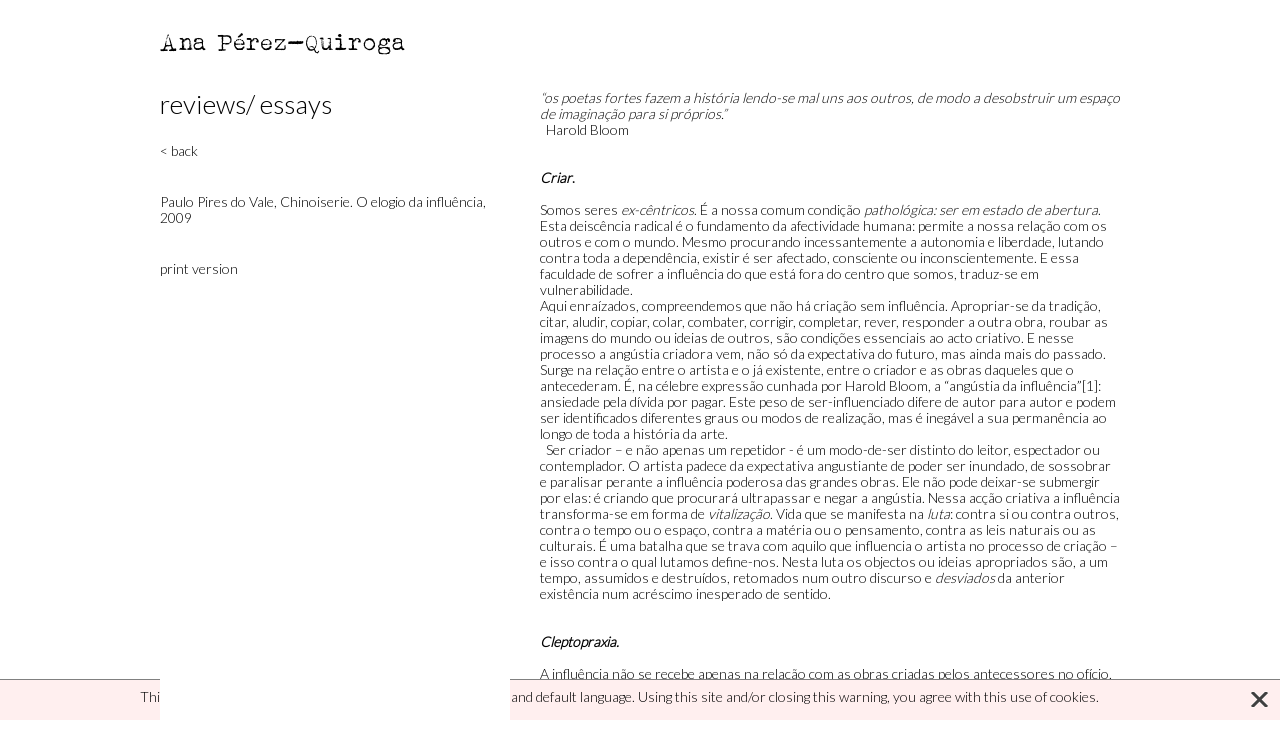

--- FILE ---
content_type: text/html; charset=utf-8
request_url: https://www.anaperezquiroga.com/Text?ID=18
body_size: 9837
content:


<!DOCTYPE html>

<html lang='en'>
<head><link href="Content/favicon.ico" rel="shortcut icon" type="image/x-icon" /><meta charset="utf-8" /><meta name="viewport" content="width=device-width, initial-scale=1.0" /><meta name="description" content="Ana Pérez-Quiroga. Artista plástica. Nasceu em Coimbra em 1960. Vive e trabalha em Lisboa. Plastic Artist. Born in Coimbra in 1960. Lives and works in Lisbon." /><meta name="keywords" content="ana perez quiroga, artista, artist, arte, art, portugal, feminista, feminist, fotografia, photography, instalacao, installation" /><meta name="author" content="WebXperience - http://www.webxperience.pt" /><title>
	Ana Pérez-Quiroga
</title><script src="/Scripts/modernizr-2.8.3.js"></script>
<link href="/Content/albertfont.css" rel="stylesheet" /><link href="https://fonts.googleapis.com/css?family=Lato:300&amp;display=swap" rel="stylesheet" /><link href="/Content/ej/ej.widgets.all.min.css" rel="stylesheet" /><link href="/Content/Site.css" rel="stylesheet"/>

    

    <!-- Google tag (gtag.js) -->
    <script async src="https://www.googletagmanager.com/gtag/js?id=UA-11428312-1"></script>
    <script>
      window.dataLayer = window.dataLayer || [];
      function gtag(){dataLayer.push(arguments);}
      gtag('js', new Date());

      gtag('config', 'UA-11428312-1');
    </script>
</head>
<body>
    <form method="post" action="./Text?ID=18" id="ctl01">
<div class="aspNetHidden">
<input type="hidden" name="__EVENTTARGET" id="__EVENTTARGET" value="" />
<input type="hidden" name="__EVENTARGUMENT" id="__EVENTARGUMENT" value="" />
<input type="hidden" name="__VIEWSTATE" id="__VIEWSTATE" value="OlygL2IbeOqUYb+koy6Qsctea2beymptYjtoY7SN6XmVEjDyZ7ZrHjkCNubkK+EQJ0MoO3hm/HuAl8ThzrYhPsQ+gY9r/TauO5j/AhDgphl3lPJvL0Nc0/1sM/WIjhBfxGMdvLMNxAlcxcEHxCRqeJHLRHVZtT88gtFrRk0TJYVdW6yQHdYu5xdE8I2R/xjJVRD5ndDFodklXc9/qXD8rqbY9n4uF+EfhliIRn8h3kdaUYR78BkiDyTg+uZ487PrwhwhPeErPIW8IqLFoKkVKY8VAOteD5lrE3GSDQ4fmUWinw5cyOVCQeDjnMWr6MCj4fHoBrq7lE32f+pc1DwGLyt9ZIKV+0Pnapp85q4CEGz7e+9ADImwBaYtlQS8v5BOcx9siSnTOK1og+GvN/UBLg09aPc5D74+05tyz7iq2fUHaW8b/Ypl6iBmmDUehbOfyWIi0urrlcUfrev2wLrunBICa6GsuUfxfvAr9Q1lA6LytRE+qbRVJoK0RM73JzUx3418ZrhWuPW1N6G61pyl2ojsTW5VwGW30LTHxTxBDXownazaZCAxk/acrCuLI4lClOzNBtOepdpIG9+Te6vAs7IMmhC09eAhnADI9adAMNPqYp/crY4pO7I9X92Hf16AcwBTzUkhrXW0UuZcUUxkjA8ly/7y1gwCJbqlhsX4yGTSA2+RVneFry9AW6nP/4ft1RgYCFjQ1fPGs4eCQ3WfcUtAT4I=" />
</div>

<script type="text/javascript">
//<![CDATA[
var theForm = document.forms['ctl01'];
if (!theForm) {
    theForm = document.ctl01;
}
function __doPostBack(eventTarget, eventArgument) {
    if (!theForm.onsubmit || (theForm.onsubmit() != false)) {
        theForm.__EVENTTARGET.value = eventTarget;
        theForm.__EVENTARGUMENT.value = eventArgument;
        theForm.submit();
    }
}
//]]>
</script>


<script src="/WebResource.axd?d=pynGkmcFUV13He1Qd6_TZLCoh_FInt2X8ds505UqPO6TGIVt_TzczEqTk2CuXTM3ylj_Sw2&amp;t=638901577900000000" type="text/javascript"></script>


<script src="/bundles/MsAjaxJs?v=D6VN0fHlwFSIWjbVzi6mZyE9Ls-4LNrSSYVGRU46XF81" type="text/javascript"></script>
<script type="text/javascript">
//<![CDATA[
if (typeof(Sys) === 'undefined') throw new Error('ASP.NET Ajax client-side framework failed to load.');
//]]>
</script>

<script src="Scripts/jquery-2.1.4.js" type="text/javascript"></script>
<script src="Scripts/respond.js" type="text/javascript"></script>
<script src="Scripts/jquery-ui-1.11.4.min.js" type="text/javascript"></script>
<script src="Scripts/jquery.ui.touch-punch.min.js" type="text/javascript"></script>
<script src="/Scripts/ej/ej.core.min.js" type="text/javascript"></script>
<script src="/Scripts/ej/ej.scroller.min.js" type="text/javascript"></script>
<div class="aspNetHidden">

	<input type="hidden" name="__VIEWSTATEGENERATOR" id="__VIEWSTATEGENERATOR" value="E845B7D5" />
	<input type="hidden" name="__EVENTVALIDATION" id="__EVENTVALIDATION" value="nwQNgxWl4J+uQYNwSLUHbOPq+Jj5u7XlBWp8H882L8n/4q7qZ/atO4n58oqGLCRlLpXUN4QKDIvvbZUSysNx05DcSg4Wwvzeyi7fw/fqFT7vtzXR" />
</div>
        <script type="text/javascript">
//<![CDATA[
Sys.WebForms.PageRequestManager._initialize('ctl00$ctl14', 'ctl01', [], [], [], 90, 'ctl00');
//]]>
</script>

        <input type="hidden" name="ctl00$hddColors" id="hddColors" value="#FFFFFF,#F2C7C7,#FAA046,#FFE25E,#ABD5FF,#76C289,#E6BEDC" />
        <div id="allPage">
            <header>
                <div>
                    <div class="siteTitle">
                        <a id="lnkHome" href="/">Ana Pérez-Quiroga</a>
                    </div>
                </div>
            </header>
            <div class="clear-fix">
                
    <div id="pageContainer" class="colapsed">
	
        <div class="leftColumn">
            <div>
                <div class="blockContent">
                    <h2>reviews/ essays</h2>
                    <div class="lnkGoBack">
		
                        <a id="centralBlockPlaceHolder_lnkGoBack" href="javascript:GoBack();">< back</a>
                    
	</div>
                    <div class="PageItemTitle">
		
                        Paulo Pires do Vale, Chinoiserie. O elogio da influência, 2009
                    
	</div>
                    <div class="lnkPrintVersion">
		
                        <a id="centralBlockPlaceHolder_lnkPrintVersion" href="/Text?ID=18&amp;Print=true" target="_blank">print version</a>
                    
	</div>
                </div>
            </div>
        </div>
        <div class="pageContent">
            <div>
                <div>
                    <div class="blockContent">
                        <div class="clear-fix">
		<span style="font-style: italic;">“os poetas fortes fazem a história lendo-se mal uns aos outros, de modo a desobstruir um espaço de imaginação para si próprios.”</span><br />
 &nbsp; Harold Bloom<br />
 <br />
 <br />
 <span style="font-style: italic; font-weight: bold;">Criar</span><span style="font-weight: bold;">.</span><br />
 <br />
 Somos seres <span style="font-style: italic;">ex-cêntricos</span>. É a nossa comum condição <span style="font-style: italic;">pathológica:</span> <span style="font-style: italic;">ser em estado de abertura</span>. Esta deiscência radical é o fundamento da afectividade humana: permite a nossa relação com os outros e com o mundo. Mesmo procurando incessantemente a autonomia e liberdade, lutando contra toda a dependência, existir é ser afectado, consciente ou inconscientemente. E essa faculdade de sofrer a influência do que está fora do centro que somos, traduz-se em vulnerabilidade. <br />
 Aqui enraízados, compreendemos que não há criação sem influência. Apropriar-se da tradição, citar, aludir, copiar, colar, combater, corrigir, completar, rever, responder a outra obra, roubar as imagens do mundo ou ideias de outros, são condições essenciais ao acto criativo. E nesse processo a angústia criadora vem, não só da expectativa do futuro, mas ainda mais do passado. Surge na relação entre o artista e o já existente, entre o criador e as obras daqueles que o antecederam. É, na célebre expressão cunhada por Harold Bloom, a “angústia da influência”<a name="_ftnref1" href="#_ftn1">[1]</a>: ansiedade pela dívida por pagar. Este peso de ser-influenciado difere de autor para autor e podem ser identificados diferentes graus ou modos de realização, mas é inegável a sua permanência ao longo de toda a história da arte. <br />
 &nbsp; Ser criador – e não apenas um repetidor - é um modo-de-ser distinto do leitor, espectador ou contemplador. O artista padece da expectativa angustiante de poder ser inundado, de sossobrar e paralisar perante a influência poderosa das grandes obras. Ele não pode deixar-se submergir por elas: é criando que procurará ultrapassar e negar a angústia. Nessa acção criativa a influência transforma-se em forma de <span style="font-style: italic;">vitalização</span>. Vida que se manifesta na <span style="font-style: italic;">luta</span>: contra si ou contra outros, contra o tempo ou o espaço, contra a matéria ou o pensamento, contra as leis naturais ou as culturais. É uma batalha que se trava com aquilo que influencia o artista no processo de criação – e isso contra o qual lutamos define-nos. Nesta luta os objectos ou ideias apropriados são, a um tempo, assumidos e destruídos, retomados num outro discurso e <span style="font-style: italic;">desviados</span> da anterior existência num acréscimo inesperado de sentido. <br />
 <br />
 <br />
 <span style="font-style: italic; font-weight: bold;">Cleptopraxia.</span><br />
<span style="font-weight: bold;"> </span><br />
 A influência não se recebe apenas na relação com as obras criadas pelos antecessores no ofício, mas estende-se a outros “objectos” que rodeiam o artista no mundo – o seu horizonte próprio de possibilidades. Neste sentido, e num movimento instaurado pelas vanguardas do início do século XX, devemos hoje colocar o problema da angústia da influência criativa na relação do artista com o “<span style="font-style: italic;">n´importe quoi</span>”<a name="_ftnref2" href="#_ftn2">[2]</a>. Tudo pode ser <span style="font-style: italic;">roubado</span> ao quotidiano e introduzido neste outro palco. As obras de Ana Pérez-Quiroga são, nesta linhagem, um elogio da apropriação – e para esta exposição apoderou-se de técnicas, objectos, situações ou ideias que encontrou durante uma residência artística na China, no ano de 2008.<br />
 Os objectos, como pensavam os surrealistas e dadaístas, transportam uma intensidade e poder de estranheza que o uso habitual adormeceu. É possível reanimar esta intensidade ao colocá-los em contextos inadequados e inesperados. É o enquadramento, o emolduramento, a sobreposição, a legenda, a palavra, que permite libertar a “coisidade” dos objectos, separados da sua funcionalidade e familiaridade. Mas nas “coisas” que Ana Pérez-Quiroga apresenta, liberta também possibilidades metafóricas e comentários subtis sobre a actividade artística. E se estas obras indiciam a angústia transformadora do processo criativo, aceitam também a influência como um padecer eufórico. <br />
 <br />
 <br />
 <span style="font-style: italic; font-weight: bold;">Desvio.</span><br />
<span style="font-weight: bold;"> </span><br />
 Um texto é sempre escrito (e lido) com referências, citações envergonhadas, apropriações, lugares comuns ou ideias em <span style="font-style: italic;">segunda-mão</span> – e não são todas as ideias assim? Nada de novo debaixo do sol! Do mesmo modo, as obras de arte remetem para outras, aproveitam ideias alheias, inscrevem-se em movimentos ou assumem filiações, apropriam-se de outras disciplinas e dos progressos técnicos. Ana Pérez-Quiroga parece alegrar-se com isso: palmilhas encontradas num mercado chinês; modelos em madeira de bicicleta para montar; sacos de viagem ou para compras de plástico; anúncios feitos a <span style="font-style: italic;">stencil</span> que encontrou pelas paredes de Xangai; <span style="color: black;">tijolos de uma demolição.</span> Apropria-se. Mas essa apropriação implica sempre uma releitura, ao limite, uma interpretação errada. Como se não tivesse percebido o original. Como se. Viu-o de outra forma, interpretou-o “erroneamente”. É nessa falha, nesse <span style="font-style: italic;">desvio</span> deliberado, que acontece a criação, a transfiguração. <br />
 Em <span style="font-weight: bold;">Aprés</span> <span style="font-weight: bold;">[Publius Vergilius Maro (70-19 a.C), Dante Alighieri (1265-1321),&nbsp; 西遊記 (Wu Cheng&#39;en) (ca.1500–1582), Santa Teresa de Jesús (1515 -1582), Luís Vaz de Camões (ca. 1524-1580), <a name="a505"><span style="color: black;">Miguel de Cervantes Saavedra (1547-1616</span></a><span style="color: black;">), Athanasius Kircher (1601/2-1680), François-Marie Arouet Voltaire (1694-1778), <a name="a586">Jean-Jacques Rousseau (1712-1778), Johann Wolfgang von Goethe (1749-1832</a>)]</span></span> as palmilhas tornam-se incompetentes, mas acompanhadas de textos de viajantes ilustres nas suas línguas originais transformam-se em metáfora da sua deambulação, da própria existência humana como viagem e do encontro com a alteridade que desconhecemos e não compreendemos. O anúncio em <span style="font-style: italic;">stencil<a name="_ftnref3" href="#_ftn3"><span style="font-weight: bold;">[3]</span></a></span>, que publicita em mandarim a sua profissão de artista e o seu contacto, coloca-a ao lado daqueles profissionais que assim enchem as paredes da cidade com os números de telefone de canalizadores ou electricistas, de quem precisamos absolutamente em determinadas ocasiões – mas, no entanto, aquilo que ela produz é absolutamente inútil. Por outro lado, essa publicidade revela a estranheza da língua e a dificuldade de comunicação e da tradução – porque uma língua é sempre um código cultural identitário. Na escultura <span style="font-weight: bold;">APQ TRUNKS &amp; BAGS AFRICA AMERICA ASIA EUROPA OCEANIA</span>, o típico saco chinês, agora desproporcionado e desadequado a qualquer função, pode ser metaforicamente interpretado: no propósito comum às palmilhas, a viagem que permitiria; ou abrindo-nos uma via de reflexão sobre a sociedade de consumo; num outro nível, o do ambiente politico chinês, este saco permite pensar no sistema de mercado capitalista em confronto aparentemente harmonioso com o sistema comunista vigente; ou, num outro nível, a transformação perversa desse objecto barato e acessível em obra de arte, que comporta já nas inscrições que a artista lhe faz, a referência às malas que Marc Jacobs mimetizou, a partir destes sacos, para a luxuosa marca Louis Vuiton – defendidas por <span style="font-style: italic;">copyright</span>. Levanta assim o problema do valor atribuído aos objectos, à propriedade intelectual ou industrial, ao mercado do luxo e da arte. Ana Pérez-Quiroga é, assim, influenciada duplamente, triplamente, multiplamente, euforicamente. E influencia-nos com as possibilidades múltiplas de leitura que nos abre. Como na referência à bicicleta<a name="_ftnref4" href="#_ftn4">[4]</a>, às que milhões que chineses usam e às que o artista chinês Ai Wei Wei transforma em obra. A distinção clássica entre alta e baixa cultura deixam aqui de fazer sentido, e tudo pode ser recuperado: <span style="font-style: italic;">n´importe quoi</span>, desde que cumpra os desígnios da artista. Afinal, aquilo que influencia é mediado, trabalhado, recriado.<br />
 <br />
 <br />
 <span style="font-style: italic; font-weight: bold;">Chinoiserie.</span><br />
<span style="font-weight: bold;"> </span><br />
 A <span style="font-style: italic;">chinoiserie</span> é um estilo das artes decorativas europeias. Surgiu no século XVII e floresceu no XVIII, influenciado pelas viagens, a descoberta, o comércio e a imagem projectada, mais ou menos exótica, do “Oriente”. Isto significa que não é uma arte chinesa, nem feita para os seus. Diz mais da cultura europeia e do seu tempo histórico, do que das culturas asiáticas. Estas obras de Ana Pérez-Quiroga permitirão, sem dúvida, uma análise cultural da cultura chinesa, mas provocam em nós bem mais do que um estudo sócio-antropológico possibilitaria. Fazem-nos sair, como a própria artista saiu, do circulo fechado do pensamento pessoal. Abrem este circuito vicioso à novidade, ao exterior, à influencia criativa. <br />
 As peças presentes nesta exposição questionam-nos sobre a noção de posse, de pertença, de propriedade; apresentam o problema do <span style="font-style: italic;">copyrights</span> e do uso justo; comentam e celebram uma cultura industrial dando um “uso transformativo” aos meios e objectos existentes<span style="font-style: italic;">, ready-mades, objects trouvés</span>. Elas não duplicam os originais, usam-nos de maneira nova, com outro objectivo, como se a sua finalidade tivesse sido incompreendida. São, assim, uma reflexão sobre a arte, o processo criativo, o seu léxico e gramática. Encontramos nelas uma referência metafórica aberta: a obra tem um <span style="font-style: italic;">outro</span> e não se fecha em si.<br />
 Na praça do Povo em Xangai, de frente para o Museu de Arte Antiga Chinesa, de costas para <span style="color: black;">o edifício do Governo Municipal</span>, entre instituições com poder, a artista fotografa a sua irónica ascensão<a name="_ftnref5" href="#_ftn5">[5]</a>. O plinto é construído por tijolos recolhidos da demolição de uma casa antiga, para aí se construir um edifício novo, à imagem da Nova China. Essa base é um fundamento instável, ela sabe-o. É essa insegurança e precariedade o seu lugar. A obra de Ana Pérez-Quiroga é feita desses restos, de recolha, de apropriação, de atenção ao invisível de tão próximo, ao vulgar, criando um reportório cultural incorrecto, um museu antropológico distorcido, que diz mais sobre a artista, sobre ser artista, sobre a obra de arte, e sobre nós, do que sobre a cultura “roubada”. E não é esse desvio a origem perene da obra de arte? <br />
 <br clear="all" />
 
<hr style="width: 33%;" align="left" /> <a name="_ftn1" href="#_ftnref1">[1]</a> Harold Bloom, <span style="font-style: italic;">The anxiety of influence</span>. Oxford: Oxford University Press, 1973. Em grande parte é desta obra que “roubo” as linhas seguintes, confrontando-a com o ensaio-colagem de Jonathan Lethem, “<span style="font-style: italic;">The ecstasy of influence: a plagiarism” i</span>n<span style="font-style: italic;"> Harpers Magazine,</span> Feb 2007.&nbsp; <br />
 <br />
 <a name="_ftn2" href="#_ftnref2">[2]</a> Aproprio-me aqui de uma expressão que define (por acusação aos artistas ou proposta sua) o objecto da arte, e posteriormente a própria obra, desde o final do século XIX - com as acusações feitas a Courbet e Manet, passando pela proposta artística de Duchamp e as profanações Dadístas ou pela Pop Art: “faire n´importe quoi” é a situação estudada por Thierry de Duve, <span style="font-style: italic;">Au nom de l´art</span>. Paris: Editions de Minuit, 1989, p.107ss.<br />
 <br />
 <a name="_ftn3" href="#_ftnref3">[3]</a> <span style="font-weight: bold;">made in shanghai</span><br />
 <br />
 <a name="_ftn4" href="#_ftnref4">[4]</a> <span style="font-weight: bold;">Forever ai weiwei</span> <br />
 <br />
 <a name="_ftn5" href="#_ftnref5">[5]</a> <span style="font-weight: bold;">People&#39;s square</span>
	</div>
                    </div>
                </div>
            </div>
        </div>
    
</div>

            </div>
            <div id="cookieWarning">
                <div class="message">
                    This site uses cookies to save definitions of background color and default language. Using this site and/or closing this warning, you agree with this use of cookies.
                </div>
                <div class="close"></div>
            </div>
        </div>
        
    

        
        
    </form>
    
    
    <script type="text/javascript" src="/Scripts/apqSiteMaster1.min.js"></script>
</body>
</html>


--- FILE ---
content_type: text/css
request_url: https://www.anaperezquiroga.com/Content/albertfont.css
body_size: 6
content:
@font-face {
    font-family: 'Albertsthal';
    src: url('../fonts/Albertsthal Typewriter.eot') format('eot'), 
         url('../fonts/AlbertsthalTypewriter.woff') format('woff'), 
         url('../fonts/Albertsthal Typewriter.woff2') format('woff2'), 
         url('../fonts/AlbertsthalTypewriter.svg') format('svg'), 
         url('../fonts/Albertsthal Typewriter.ttf') format('truetype');
}

--- FILE ---
content_type: text/css
request_url: https://www.anaperezquiroga.com/Content/ej/ej.widgets.all.min.css
body_size: -136
content:
@import url("ej.widgets.core.min.css");
@import url("ej.theme.min.css");


--- FILE ---
content_type: text/css
request_url: https://www.anaperezquiroga.com/Content/ej/ej.widgets.core.min.css
body_size: 101040
content:
/*!
*  filename: ej.widgets.core.min.css
*  version : 13.3.0.7
*  Copyright Syncfusion Inc. 2001 - 2015. All rights reserved.
*  Use of this code is subject to the terms of our license.
*  A copy of the current license can be obtained at any time by e-mailing
*  licensing@syncfusion.com. Any infringement will be prosecuted under
*  applicable laws. 
*/
.e-atc-popup, .e-atc .e-in-wrap, .e-atc .e-in-wrap .e-input, .e-acrdn-scroller, .e-acrdn .e-select, .e-chkbox-wrap div > span, .e-datepicker.e-popup, .e-datewidget .e-in-wrap, .e-datewidget .e-in-wrap .e-input, .e-datetime-popup.e-popup, .e-datetime-popup .e-dt-button, .e-datetime-wrap .e-in-wrap, .e-datetime-wrap .e-in-wrap .e-input, .e-dialog-wrap, .e-dialog-wrap > .e-header .e-dialog-icon, .e-ddl-popup.e-popup, .e-ddl .e-in-wrap, .e-ddl .e-in-wrap .e-input, .e-numeric .e-in-wrap, .e-numeric .e-in-wrap .e-input, .e-percent .e-in-wrap, .e-percent .e-in-wrap .e-input, .e-currency .e-in-wrap, .e-currency .e-in-wrap .e-input, .e-mask .e-in-wrap, .e-mask .e-in-wrap .e-input, .e-menu, .e-tab, .e-time-popup.e-popup, .e-timewidget .e-in-wrap, .e-timewidget .e-in-wrap .e-input, .e-toolbar, .e-toolbar .e-tooltxt, .e-upload-box .e-selectpart, .e-upload-box .e-btn, .e-treeview .e-text, .e-splitbutton, .e-fileexplorer .e-tilenode, .e-rte, .e-rte.e-dialog .e-inputtext, .e-btn.e-select, .e-progressbar, .e-check-wrap .e-chk-inact, .e-check-wrap .e-chk-act, .e-check-wrap .e-chk-indeter {
    border-radius: "";
}

    .e-colorwidget.e-split.e-disable .e-in-wrap .e-select:hover, .e-colorwidget.e-split.e-disable .e-color-container:hover, .e-dialog.e-disable .e-dialog-icon:hover, .e-dialog.e-disable > .e-header, .e-ddl .e-disable.e-select:hover, .e-in-wrap .e-disable.e-select .e-icon, .e-in-wrap .e-disable.e-select, .e-rte .e-horizontal .e-disable, .e-slider.e-disable .e-handle.e-select {
        cursor: default;
    }

    .e-corner, .e-corner .e-input, .e-acrdn-scroller.e-corner, .e-acrdn.e-corner .e-select, .e-corner .e-dt-button, .e-corner > .e-header .e-dialog-icon, .e-corner .e-tooltxt, .e-corner + .e-dialog, .e-corner + .e-dialog > .e-header .e-dialog-icon, .e-corner + .e-dialog > .e-btn {
        border-radius: 4px 4px 4px 4px;
    }

    .e-tab > ul.e-addborderright .e-item, .e-tab .e-addborderleft.e-content-item, .e-split .e-splitarrowleft .e-splitbutton, .e-split .e-splitarrowright .e-drp-btn, .e-rtl.e-split .e-splitarrowright .e-splitbutton, .e-rtl.e-split .e-splitarrowleft .e-drp-btn, .e-fileexplorer .e-grid tr td.e-last-rowcell, .e-fileexplorer .e-grid.e-rtl tr td:first-child {
        border-radius: "";
    }

    .e-tab > ul.e-addborderleft .e-item, .e-tab .e-addborderright.e-content-item, .e-split .e-splitarrowright .e-splitbutton, .e-split .e-splitarrowleft .e-drp-btn, .e-rtl.e-split .e-splitarrowleft .e-splitbutton, .e-rtl.e-split .e-splitarrowright .e-drp-btn, .e-fileexplorer, .e-fileexplorer .e-grid tr td:first-child, .e-fileexplorer .e-grid.e-rtl tr td.e-last-rowcell {
        border-radius: "";
    }

        .e-acrdn .e-select.e-active, .e-datepicker.e-popup .e-header, .e-tab > ul.e-addborderbottom .e-item, .e-tab .e-addbordertop.e-content-item, .e-split .e-splitarrowtop .e-drp-btn, .e-split .e-splitarrowbottom .e-splitbutton, .e-rte .e-toolbar, .e-datetime-popup .e-header, .e-fileexplorer .e-toolbar {
            border-radius: "";
        }

    .e-acrdn-content-active, .e-dialog-wrap .e-widget-content, .e-tab > ul.e-addbordertop .e-item, .e-tab .e-addborderbottom.e-content-item, .e-split .e-splitarrowbottom .e-drp-btn, .e-split .e-splitarrowtop .e-splitbutton, .e-rte .e-rte-footer, .e-datetime-popup .e-time-popup {
        border-radius: "";
    }

.e-corner.e-tab > ul.e-addborderright .e-item, .e-corner.e-tab .e-addborderleft.e-content-item, .e-split .e-splitarrowleft .e-splitbutton.e-corner, .e-split .e-splitarrowright .e-corner + .e-drp-btn, .e-rtl.e-split .e-splitarrowright .e-splitbutton.e-corner, .e-rtl.e-split .e-splitarrowleft .e-corner + .e-drp-btn {
    border-radius: 0 4px 4px 0;
}

.e-corner.e-tab > ul.e-addborderleft .e-item, .e-corner.e-tab .e-addborderright.e-content-item, .e-split .e-splitarrowright .e-splitbutton.e-corner, .e-split .e-splitarrowleft .e-corner + .e-drp-btn, .e-rtl.e-split .e-splitarrowleft .e-splitbutton.e-corner, .e-rtl.e-split .e-splitarrowright .e-corner + .e-drp-btn {
    border-radius: 4px 0 0 4px;
}

.e-acrdn.e-corner .e-select.e-active, .e-datepicker.e-popup.e-corner .e-header, .e-corner.e-tab > ul.e-addborderbottom .e-item, .e-corner.e-tab .e-addbordertop.e-content-item, .e-split .e-splitarrowtop .e-corner + .e-drp-btn, .e-split .e-splitarrowbottom .e-splitbutton.e-corner, .e-datetime-popup.e-corner .e-header {
    border-radius: 4px 4px 0 0;
}

.e-corner .e-acrdn-content-active, .e-corner.e-dialog-wrap .e-widget-content, .e-corner.e-tab > ul.e-addbordertop .e-item, .e-corner.e-tab .e-addborderbottom.e-content-item, .e-split .e-splitarrowbottom .e-corner + .e-drp-btn, .e-split .e-splitarrowtop .e-splitbutton.e-corner, .e-datetime-popup.e-corner .e-time-popup {
    border-radius: 0 0 4px 4px;
}

.e-progressbar .e-progress.e-complete {
    border-radius: "";
}

.e-atc.e-rtl .e-in-wrap.e-padding .e-input, .e-atc .e-in-wrap.e-padding .e-select, .e-datewidget.e-rtl .e-in-wrap.e-padding .e-input, .e-datewidget .e-in-wrap.e-padding .e-select, .e-datetime-wrap.e-rtl .e-in-wrap.e-padding .e-input, .e-datetime-wrap .e-in-wrap.e-padding .e-select, .e-ddl.e-rtl .e-in-wrap .e-input, .e-ddl .e-in-wrap .e-select, .e-numeric.e-rtl .e-in-wrap.e-padding .e-input, .e-numeric .e-in-wrap.e-padding .e-select, .e-percent.e-rtl .e-in-wrap.e-padding .e-input, .e-percent .e-in-wrap.e-padding .e-select, .e-currency.e-rtl .e-in-wrap.e-padding .e-input, .e-currency .e-in-wrap.e-padding .e-select, .e-timewidget.e-rtl .e-in-wrap.e-padding .e-input, .e-timewidget .e-in-wrap.e-padding .e-select {
    border-radius: "";
}

.e-atc .e-in-wrap.e-padding .e-input, .e-atc.e-rtl .e-in-wrap.e-padding .e-select, .e-datewidget .e-in-wrap.e-padding .e-input, .e-datewidget.e-rtl .e-in-wrap.e-padding .e-select, .e-datetime-wrap .e-in-wrap.e-padding .e-input, .e-datetime-wrap.e-rtl .e-in-wrap.e-padding .e-select, .e-ddl .e-in-wrap .e-input, .e-ddl.e-rtl .e-in-wrap .e-select, .e-numeric .e-in-wrap.e-padding .e-input, .e-numeric.e-rtl .e-in-wrap.e-padding .e-select, .e-percent .e-in-wrap.e-padding .e-input, .e-percent.e-rtl .e-in-wrap.e-padding .e-select, .e-currency .e-in-wrap.e-padding .e-input, .e-currency.e-rtl .e-in-wrap.e-padding .e-select, .e-timewidget .e-in-wrap.e-padding .e-input, .e-timewidget.e-rtl .e-in-wrap.e-padding .e-select, .e-progressbar .e-progress {
    border-radius: "";
}

.e-dialog-wrap > .e-header {
    border-radius: "";
}

.e-corner.e-progressbar .e-progress.e-complete {
    border-radius: 3px 3px 3px 3px;
}

.e-atc.e-rtl .e-corner.e-in-wrap.e-padding .e-input, .e-atc .e-corner.e-in-wrap.e-padding .e-select, .e-datewidget.e-rtl .e-corner.e-in-wrap.e-padding .e-input, .e-datewidget .e-corner.e-in-wrap.e-padding .e-select, .e-datetime-wrap.e-rtl .e-corner.e-in-wrap.e-padding .e-input, .e-datetime-wrap .e-corner.e-in-wrap.e-padding .e-select, .e-ddl.e-rtl .e-corner.e-in-wrap .e-input, .e-ddl .e-corner.e-in-wrap .e-select, .e-numeric.e-rtl .e-corner.e-in-wrap.e-padding .e-input, .e-numeric .e-corner.e-in-wrap.e-padding .e-select, .e-percent.e-rtl .e-corner.e-in-wrap.e-padding .e-input, .e-percent .e-corner.e-in-wrap.e-padding .e-select, .e-currency.e-rtl .e-corner.e-in-wrap.e-padding .e-input, .e-currency .e-corner.e-in-wrap.e-padding .e-select, .e-timewidget.e-rtl .e-corner.e-in-wrap.e-padding .e-input, .e-timewidget .e-corner.e-in-wrap.e-padding .e-select {
    border-radius: 0 3px 3px 0;
}

.e-atc .e-corner.e-in-wrap.e-padding .e-input, .e-atc.e-rtl .e-corner.e-in-wrap.e-padding .e-select, .e-datewidget .e-corner.e-in-wrap.e-padding .e-input, .e-datewidget.e-rtl .e-corner.e-in-wrap.e-padding .e-select, .e-datetime-wrap .e-corner.e-in-wrap.e-padding .e-input, .e-datetime-wrap.e-rtl .e-corner.e-in-wrap.e-padding .e-select, .e-ddl .e-corner.e-in-wrap .e-input, .e-ddl.e-rtl .e-corner.e-in-wrap .e-select, .e-numeric .e-corner.e-in-wrap.e-padding .e-input, .e-numeric.e-rtl .e-corner.e-in-wrap.e-padding .e-select, .e-percent .e-corner.e-in-wrap.e-padding .e-input, .e-percent.e-rtl .e-corner.e-in-wrap.e-padding .e-select, .e-currency .e-corner.e-in-wrap.e-padding .e-input, .e-currency.e-rtl .e-corner.e-in-wrap.e-padding .e-select, .e-timewidget .e-corner.e-in-wrap.e-padding .e-input, .e-timewidget.e-rtl .e-corner.e-in-wrap.e-padding .e-select, .e-corner.e-progressbar .e-progress {
    border-radius: 3px 0 0 3px;
}

.e-corner.e-dialog-wrap > .e-header {
    border-radius: 3px 3px 0 0;
}

input.e-input, input[type="text"].e-input, .e-input.e-placeholder, .e-ddl.e-widget .e-ul.e-boxes, .e-atc.e-widget .e-in-wrap {
    -webkit-box-shadow: "";
    box-shadow: "";
}

.e-disable {
    opacity: .35;
    filter: alpha(opacity=35);
    background-image: none;
}

.e-corner-all {
    border-radius: 4px 4px 4px 4px;
}

.e-corner-top, .e-corner-left {
    -moz-border-radius-topleft: 4px;
    -webkit-border-top-left-radius: 4px;
    -khtml-border-top-left-radius: 4px;
    border-top-left-radius: 4px;
}

.e-corner-top, .e-corner-right {
    -moz-border-radius-topright: 4px;
    -webkit-border-top-right-radius: 4px;
    -khtml-border-top-right-radius: 4px;
    border-top-right-radius: 4px;
}

.e-corner-bottom, .e-corner-left {
    -moz-border-radius-topleft: 4px;
    -webkit-border-bottom-left-radius: 4px;
    -khtml-border-bottom-left-radius: 4px;
    border-bottom-left-radius: 4px;
}

.e-corner-bottom, .e-corner-right {
    -moz-border-radius-topright: 4px;
    -webkit-border-bottom-right-radius: 4px;
    -khtml-border-bottom-right-radius: 4px;
    border-bottom-right-radius: 4px;
}

.e-input, .e-tooltip, .e-btn, .e-time-popup, .e-datepicker.e-calendar, .e-menu, .e-uploadbox .e-file-name-txt, .e-uploadbox .e-selectpart, .e-uploadbox .e-uploadbtn, .e-waitpopup-pane .e-text, .e-tagcloud, .e-toolbar, .e-progressbar, .e-scale .e-tick .tick-value, .e-datetime-popup .e-dt-button, .e-grid, .e-ejinputtext, .e-pager, .e-fileexplorer {
    font-family: Segoe UI;
    font-size: 13px;
}

    .e-menu, input.e-input, input[type="text"].e-input, .e-mask, .e-ul, .e-btn div, .e-tbtn.e-chkbx-hidden, .e-datepicker table, .e-datepicker table th, .e-datepicker table td, .e-menu.e-horizontal > .e-list, .e-menu.e-vertical > li.e-separator, .e-menu.e-context > li.e-separator, .e-tab.e-js > .e-header, .e-uploadbox .e-action-perform, .e-uploadbox .uploaddialog.e-dialog.e-dialog-content, .e-tagcloud .e-load, .e-scale, .e-select, .e-input.e-placeholder {
        margin: 0;
        padding: 0;
        outline: 0 none;
        line-height: normal;
    }

        .e-btn, .e-btn div, .e-datepicker .e-header .e-next, .e-datepicker .e-header .e-prev, .e-datepicker .e-header .e-text, .e-menu > .e-list > a > img, .e-menu > .e-list > span > img, .e-menu > .e-list > a > div, .e-menu > .e-list > span > div, .e-menu > .e-list > a > span, .e-menu > .e-list > span > span, .e-menu .e-list > a span.e-icon, .e-menu .e-list > span span.e-icon, .e-menu.e-horizontal > .e-list, .e-menu.e-vertical, .e-menu.e-context, .e-chkbox-wrap, .e-radiobtn-wrap, .e-chkbox-wrap div, .e-chkbox-wrap .e-text, .e-radiobtn-wrap .e-text, .e-tab.e-js > .e-header, .e-tab .e-header li, .e-tab .e-header li a, .e-dialog .e-dialog-icon, .e-dialog .e-icon, .e-uploadbox .e-selectpart, .e-uploadbox .e-file-list, .e-treeview .e-text, .e-tagcloud .e-cloud, .e-tagcloud .e-list, .e-tagcloud .e-cloud .e-tagitems, .e-h-scale .e-tick, .e-grid .e-groupheadercell, .e-grid .e-groupheadercell:hover, .e-pager, .e-pager .e-disableditem, .e-grid div.e-parentmsgbar, .e-grid .e-toolbaricons, .e-pager .e-pagercontainer {
            display: inline-block;
        }

.e-ul {
    list-style-type: none;
}

input.e-input, input[type="text"].e-input, .e-input.e-placeholder {
    border: medium none;
    height: 100%;
    width: 100%;
    display: block;
    padding-left: .857em;
    line-height: 1.908em; \9
}

.e-rtl input.e-input, .e-rtl input[type="text"].e-input, .e-rtl .e-input.e-placeholder {
    text-align: right;
    padding-left: 0;
    padding-right: .857em;
}

.e-in-wrap {
    display: block;
    height: 100%;
    position: relative;
    overflow: hidden;
    border: 1px solid;
}

.e-rtl {
    direction: rtl;
}

.e-widget, .e-map, .e-chart, .e-grid {
    -ms-touch-action: none;
    touch-action: none;
}

    .e-widget, .e-widget [class^="e-"], .e-widget [class*=" e-"] {
        -webkit-box-sizing: content-box;
        -moz-box-sizing: content-box;
        box-sizing: content-box;
    }

        .e-widget.e-box, .e-widget .e-box, .e-widget button.e-btn, button.e-btn.e-widget, input.e-btn.e-widget, input.e-input, input[type="text"].e-input, .e-input.e-placeholder, .e-widget input.e-input, .e-lv.e-js .e-header.e-box {
            -webkit-box-sizing: border-box;
            -moz-box-sizing: border-box;
            box-sizing: border-box;
        }

.e-shadow {
    -moz-box-shadow: 0 0 9px rgba(0,0,0,.4);
    -webkit-box-shadow: 0 0 9px rgba(0,0,0,.4);
    box-shadow: 0 0 9px rgba(0,0,0,.4);
}

.e-overlay {
    background-color: #808080;
    opacity: .5;
    filter: alpha(opacity=50);
    position: fixed;
    top: 0;
    left: 0;
    width: 100%;
    height: 100%;
    z-index: 100;
}

.e-tooltip {
    font-weight: 600;
    height: auto;
    padding: 2px;
    position: absolute;
    width: auto;
    min-width: 10px;
    text-align: center;
    z-index: 10000;
    border: 1px solid;
}

.e-input::-ms-clear {
    display: none;
}

.e-input::-webkit-input-placeholder {
    font-style: italic;
}

.e-input::-moz-placeholder {
    font-style: italic;
}

.e-input:-moz-placeholder {
    font-style: italic;
}

.e-input:-ms-input-placeholder {
    font-style: italic;
}

.e-input.e-watermark {
    font-style: italic;
}

.e-widget .e-input.e-placeholder {
    top: 0;
    font-style: italic;
    position: absolute;
    color: #bbb;
    white-space: nowrap;
}

.e-btn {
    cursor: pointer;
    overflow: hidden;
    text-align: center;
    text-decoration: none;
    border: medium none;
}

    .e-btn.e-select {
        border: 1px solid;
    }

    .e-btn, .e-btn div {
        vertical-align: middle;
        border-spacing: 0;
    }

        .e-btn .e-icon, .e-split-btn-div .e-icon {
            display: table-cell;
            padding: 4px 3px;
            visibility: visible;
            vertical-align: middle;
        }

        .e-btn.e-txt {
            padding: .1em .4em .3em;
        }

        .e-btn .e-btntxt {
            width: auto;
            cursor: default;
            display: table-cell;
            vertical-align: middle;
            line-height: normal;
            padding: 2px;
        }

        .e-btn.e-btn-mini {
            height: 28px;
            width: 63px;
            font-size: 12px;
        }

        .e-btn.e-btn-small {
            height: 32px;
            width: 89px;
            font-size: 13px;
        }

        .e-btn.e-btn-medium {
            height: 36px;
            width: 113px;
            font-size: 14px;
        }

        .e-btn.e-btn-large {
            height: 40px;
            width: 130px;
            font-size: 15px;
        }

        .e-btn.e-btn-normal {
            height: "";
        }

.e-tbtn-wrap {
    display: block;
}

.e-tbtn.e-chkbx-hidden {
    border: 0 none;
    height: 1px;
    margin: -1px;
    overflow: hidden;
    position: absolute;
    width: 1px;
    opacity: 0;
    filter: alpha(opacity=0);
}

.e-tbtn-wrap label {
    cursor: pointer;
    display: block;
    font-weight: normal;
    margin-bottom: 0;
}

.e-split {
    display: block;
    position: relative;
    margin: 0;
    overflow: hidden;
}

    .e-split.e-btnrtl {
        padding: 0;
    }

.e-split-btn, .e-split-btn.e-left-btn {
    height: 100%;
}

    .e-split-btn.e-btn-txt {
        width: 24px;
        height: 100%;
    }

    .e-split-btn.e-left-btn {
        width: 100%;
    }

    .e-split-btn.e-rht-btn {
        width: 24px;
        height: 100%;
    }

    .e-split-btn.e-drp-btn {
        float: left;
        position: absolute;
    }

.e-split-btn-div .e-icon {
    height: 12px;
    width: 12px;
    font-size: 10px;
}

.e-split .e-in-wrap {
    border: none;
}

.e-split .e-padding {
    padding: 0 24px 0 0;
}

.e-split.e-rtl .e-padding {
    padding: 0 0 0 24px;
}

.e-split.e-drop .e-padding {
    padding: 0;
}

.e-split .e-padding.e-splitarrowleft, .e-split.e-rtl .e-padding.e-splitarrowright {
    padding: 0 0 0 24px;
}

.e-split.e-rtl .e-padding.e-splitarrowleft, .e-split .e-padding.e-splitarrowright {
    padding: 0 24px 0 0;
}

.e-splitarrowleft .e-split-btn.e-rht-btn, .e-splitarrowleft .e-split-btn.e-btn-txt {
    width: 24px;
    height: 100%;
    left: 0;
}

.e-splitarrowleft .e-split-btn.e-left-btn {
    border-left: medium none;
}

.e-rtl .e-splitarrowleft .e-split-btn.e-rht-btn, .e-rtl .e-splitarrowleft .e-split-btn.e-btn-txt {
    right: 0;
}

.e-splitarrowright .e-split-btn.e-rht-btn, .e-splitarrowright .e-split-btn.e-btn-txt {
    width: 24px;
    height: 100%;
}

.e-splitarrowright .e-split-btn.e-left-btn {
    border-right: medium none;
}

.e-rtl .e-splitarrowright .e-split-btn.e-rht-btn, .e-rtl .e-splitarrowright .e-split-btn.e-btn-txt {
    left: 0;
}

.e-split .e-padding.e-splitarrowbottom {
    padding: 0 0 24px 0;
}

.e-splitarrowbottom .e-split-btn.e-rht-btn, .e-splitarrowbottom .e-split-btn.e-btn-txt {
    height: 24px;
    width: 100%;
    bottom: 0;
    left: 0;
}

.e-splitarrowbottom .e-split-btn.e-left-btn {
    border-bottom: medium none;
}

.e-split .e-padding.e-splitarrowtop {
    padding: 24px 0 0 0;
}

.e-splitarrowtop .e-split-btn.e-rht-btn, .e-splitarrowtop .e-split-btn.e-btn-txt {
    height: 24px;
    width: 100%;
    top: 0;
    left: 0;
}

.e-splitarrowtop .e-split-btn.e-left-btn {
    border-top: medium none;
}

.e-split.e-drop .e-droparrowleft, .e-split.e-drop.e-rtl .e-droparrowright {
    padding: 0 0 0 15px;
}

.e-split.e-drop.e-rtl .e-droparrowleft, .e-split.e-drop .e-droparrowright {
    padding: 0 15px 0 0;
}

.e-droparrowleft .e-split-btn-div {
    left: 0;
    top: 50%;
    margin-top: -10px;
}

.e-rtl .e-droparrowleft .e-split-btn-div {
    right: 0;
    left: auto;
    top: 50%;
    margin-top: -10px;
}

.e-droparrowright .e-split-btn-div {
    right: 0;
    top: 50%;
    margin-top: -10px;
}

.e-rtl .e-droparrowright .e-split-btn-div {
    left: 0;
    right: auto;
    top: 50%;
    margin-top: -10px;
}

.e-split.e-drop .e-droparrowbottom {
    padding: 0 0 15px 0;
}

.e-droparrowbottom .e-split-btn-div {
    bottom: 0;
    left: 50%;
    margin-left: -10px;
}

.e-split.e-drop .e-droparrowtop {
    padding: 10px 0 0 0;
}

.e-droparrowtop .e-split-btn-div {
    top: 0;
    left: 50%;
    margin-left: -10px;
}

.e-split.e-menu {
    border-radius: 0;
}

.e-split.e-context, .e-split.e-context li.e-list.e-haschild {
    overflow: visible;
}

    .e-split.e-context li.e-list, .e-split.e-context li.e-list.e-haschild span {
        overflow: hidden;
    }

.e-numeric.e-error .e-in-wrap, .e-percent.e-error .e-in-wrap, .e-currency.e-error .e-in-wrap {
    border-color: #f00;
}

.e-numeric, .e-percent, .e-currency, .e-mask {
    display: block;
    overflow: visible;
    width: 143px;
    height: 30px;
}

    .e-numeric .e-spin, .e-percent .e-spin, .e-currency .e-spin {
        position: absolute;
        right: 0;
        border: 0 none;
        cursor: pointer;
    }

    .e-numeric .e-spin-up, .e-numeric .e-spin-down, .e-percent .e-spin-up, .e-percent .e-spin-down, .e-currency .e-spin-up, .e-currency .e-spin-down {
        display: block;
        height: 50%;
        width: 100%;
    }

    .e-numeric .e-spin-up, .e-percent .e-spin-up, .e-currency .e-spin-up {
        top: 0;
    }

    .e-numeric .e-spin-down, .e-percent .e-spin-down, .e-currency .e-spin-down {
        bottom: 0;
    }

    .e-numeric .e-padding, .e-percent .e-padding, .e-currency .e-padding {
        padding: 0 24px 0 0;
    }

    .e-numeric .e-icon, .e-percent .e-icon, .e-currency .e-icon {
        display: block;
        width: 100%;
        position: absolute;
        top: 50%;
    }

    .e-numeric .e-icon, .e-percent .e-icon, .e-currency .e-icon {
        height: 8px;
        margin-top: -4px;
        font-size: 10px;
    }

    .e-numeric .e-select, .e-percent .e-select, .e-currency .e-select, .e-mask .e-select {
        cursor: pointer;
        display: block;
        position: absolute;
        top: 0;
        right: 0;
        width: 23px;
        height: 100%;
        text-align: left;
        border-left: 1px solid;
    }

    .e-numeric.e-rtl .e-select, .e-percent.e-rtl .e-select, .e-currency.e-rtl .e-select, .e-mask.e-rtl .e-select {
        border-right: 1px solid;
        border-left: none;
    }

    .e-numeric.e-rtl .e-in-wrap.e-padding, .e-percent.e-rtl .e-in-wrap.e-padding, .e-currency.e-rtl .e-in-wrap.e-padding {
        padding: 0 0 0 24px;
    }

.e-atc {
    display: block;
    overflow: visible;
    width: 143px;
    height: 30px;
}

    .e-atc .e-padding {
        padding: 0 24px 0 0;
    }

    .e-atc .e-icon {
        display: block;
        width: 100%;
        position: absolute;
        top: 50%;
    }

    .e-atc .e-select {
        cursor: pointer;
        display: block;
        position: absolute;
        top: 0;
        right: 0;
        width: 23px;
        height: 100%;
        text-align: left;
        border-left: 1px solid;
    }

    .e-atc.e-rtl .e-select {
        border-right: 1px solid;
        border-left: none;
    }

    .e-atc.e-rtl .e-padding {
        padding: 0 0 0 24px;
    }

.e-atc-popup {
    cursor: default;
    overflow: auto;
    position: absolute;
    border: 1px solid;
    outline: 0 none;
}

    .e-atc-popup .e-hilight-txt {
        font-weight: bold;
    }

    .e-atc-popup ul li.e-category {
        font-weight: bold;
    }

    .e-atc-popup.e-rtl ul li.e-category {
        margin: 0 .857em 0 0;
        padding: 5px 0 5px 5px;
    }

    .e-atc-popup ul li {
        padding: 5px 5px 5px .857em;
        min-height: 1.3em;
    }

    .e-atc-popup.e-rtl ul li {
        padding: 5px .857em 5px 5px;
    }

.e-atc .e-input.e-load {
    background-position: right center;
    background-repeat: no-repeat;
}

.e-atc .e-rtl .e-input.e-load {
    background-position: left center;
}

.e-atc .e-icon {
    height: 14px;
    margin-top: -7px;
}

.e-atc .e-options {
    border: 1px solid;
    border-radius: 4px;
    cursor: default;
    display: inline-block;
    float: left;
    margin: 2px 0 2px 2px;
    padding: 0 19px 3px 4px;
    position: relative;
}

.e-atc.e-rtl .e-options {
    margin: 2px 2px 2px 0;
    padding: 0 4px 3px 19px;
    float: right;
}

.e-atc .e-visual-mode.e-input {
    display: inline-block;
    max-width: 99%;
    text-indent: 0;
    float: left;
    height: 28px;
    margin: 0 0 0 2px;
    padding-left: 0;
    box-shadow: none;
}

.e-atc.e-rtl .e-visual-mode.e-input {
    float: right;
    margin: 0 2px 0 0;
}

.e-atc .e-options .e-icon.e-close {
    font-size: 10px;
    cursor: pointer;
    height: 10px;
    margin-top: -5px;
    right: 4px;
    width: 10px;
    opacity: .75;
}

    .e-atc .e-options .e-icon.e-close:hover {
        opacity: 1;
    }

.e-atc.e-rtl .e-options .e-icon.e-close {
    left: 4px;
    right: auto;
}

.e-ddl {
    display: block;
    overflow: visible;
    width: 143px;
    height: 30px;
    outline: 0 none;
}

    .e-ddl .e-in-wrap {
        padding: 0 24px 0 0;
    }

    .e-ddl .e-icon {
        display: block;
        width: 100%;
        position: absolute;
        top: 50%;
    }

    .e-ddl .e-select {
        cursor: pointer;
        display: block;
        position: absolute;
        top: 0;
        right: 0;
        width: 23px;
        height: 100%;
        text-align: left;
        border-left: 1px solid;
    }

    .e-ddl.e-rtl .e-select {
        border-right: 1px solid;
        border-left: none;
    }

    .e-ddl.e-rtl .e-in-wrap {
        padding: 0 0 0 24px;
    }

.e-ddl-popup {
    cursor: default;
    overflow: auto;
    position: absolute;
    border: 1px solid;
    outline: 0 none;
}

    .e-ddl-popup div > ul li {
        padding: 5px 5px 5px .857em;
        min-height: 1.3em;
    }

    .e-ddl-popup.e-rtl div > ul li {
        padding: 5px .857em 5px 5px;
    }

.e-ddl .e-options {
    border: 1px solid;
    border-radius: 4px;
    cursor: default;
    display: inline-block;
    float: left;
    margin: 2px 0 2px 2px;
    padding: 0 19px 3px 4px;
    position: relative;
}

.e-ddl .e-input {
    overflow: hidden;
    text-overflow: ellipsis;
    white-space: nowrap;
}

.e-ddl.e-rtl .e-options {
    margin: 2px 2px 2px 0;
    padding: 0 4px 3px 19px;
    float: right;
}

.e-ddl .e-options .e-icon.e-close {
    font-size: 10px;
    cursor: pointer;
    height: 10px;
    margin-top: -5px;
    right: 4px;
    width: 10px;
    opacity: .75;
}

    .e-ddl .e-options .e-icon.e-close:hover {
        opacity: 1;
    }

.e-ddl.e-rtl .e-options .e-icon.e-close {
    left: 4px;
    right: auto;
}

.e-ddl.e-rtl .e-in-wrap .e-select {
    border-left: 0 none;
    text-align: right;
}

.e-ddl-popup.e-atc-popup.e-rtl ul li.e-category {
    margin: 0;
    padding: 5px .857em 5px 5px;
}

.e-ddl-popup div > ul li {
    vertical-align: middle;
}

.e-ddl .e-in-wrap .e-select.e-load {
    background-position: center center;
    background-repeat: no-repeat;
    opacity: .35;
    filter: alphaa(opacity=35);
}

.e-ddl-popup div > ul li .e-align {
    float: left;
    vertical-align: middle;
}

.e-ddl-popup.e-rtl div > ul li .e-align {
    float: right;
}

.e-ddl-popup div > ul li .e-chkbox-wrap {
    padding-right: 10px;
}

.e-ddl-popup.e-rtl div > ul li .e-chkbox-wrap {
    padding: 0 0 0 10px;
}

.e-ejinputtext {
    padding-right: 4px;
    text-indent: 10px;
}

.e-ddl-popup .e-atc.e-search {
    width: 100%;
    height: 36px;
    border-bottom: 1px solid;
    position: relative;
}

    .e-ddl-popup .e-atc.e-search .e-in-wrap {
        margin: 8px;
        height: 28px;
        position: relative;
    }

    .e-ddl-popup .e-atc.e-search .e-isearch {
        width: 14px;
        right: 10px;
    }

    .e-ddl-popup .e-atc.e-search .e-input {
        padding: 0 20px 0 7px;
    }

    .e-ddl-popup .e-atc.e-search .e-isearch:before {
        content: "";
        font-size: 20px;
        margin-top: -3px;
    }

.e-ddl .e-icon {
    font-size: 12px;
    height: 12px;
    margin-top: -6px;
}

.e-ddl-popup.e-rtl .e-atc.e-search .e-input {
    padding: 0 7px 0 20px;
}

.e-ddl-popup.e-rtl .e-atc.e-search .e-isearch {
    right: auto;
    left: 0;
    padding-left: 10px;
}

    .e-ddl-popup.e-rtl .e-atc.e-search .e-isearch:before {
        -ms-transform: rotate(60deg);
        -webkit-transform: rotate(60deg);
        transform: rotate(60deg);
        margin-top: 0;
    }

.e-timewidget {
    display: block;
    overflow: visible;
    width: 143px;
    height: 30px;
}

    .e-timewidget .e-padding {
        padding: 0 24px 0 0;
    }

    .e-timewidget .e-icon {
        display: block;
        width: 100%;
        position: absolute;
        top: 50%;
    }

    .e-timewidget .e-select {
        cursor: pointer;
        display: block;
        position: absolute;
        top: 0;
        right: 0;
        width: 23px;
        height: 100%;
        text-align: left;
        border-left: 1px solid;
    }

    .e-timewidget.e-rtl .e-select {
        border-right: 1px solid;
        border-left: none;
    }

    .e-timewidget.e-rtl .e-padding {
        padding: 0 0 0 24px;
    }

.e-time-popup {
    cursor: default;
    overflow: auto;
    position: absolute;
    border: 1px solid;
    outline: 0 none;
}

.e-timewidget .e-input {
    letter-spacing: 1px;
}

.e-timewidget .e-icon {
    font-size: 12px;
    height: 12px;
    margin-top: -6px;
}

.e-time-popup {
    font-weight: normal;
    letter-spacing: 1px;
}

    .e-time-popup ul li {
        padding: 2px 2px 2px .857em;
    }

    .e-time-popup.e-rtl ul li {
        padding: 2px .857em 2px 2px;
    }

.e-datewidget.e-error .e-in-wrap {
    border-color: #f00;
}

.e-datewidget {
    display: block;
    overflow: visible;
    width: 143px;
    height: 30px;
}

    .e-datewidget .e-padding {
        padding: 0 24px 0 0;
    }

    .e-datewidget .e-icon {
        display: block;
        width: 100%;
        position: absolute;
        top: 50%;
    }

    .e-datewidget .e-select {
        cursor: pointer;
        display: block;
        position: absolute;
        top: 0;
        right: 0;
        width: 23px;
        height: 100%;
        text-align: left;
        border-left: 1px solid;
    }

    .e-datewidget.e-rtl .e-select {
        border-right: 1px solid;
        border-left: none;
    }

    .e-datewidget.e-rtl .e-in-wrap.e-padding {
        padding: 0 0 0 24px;
    }

    .e-datewidget .e-icon {
        font-size: 21px;
        height: 21px;
        margin-top: -11px;
    }

.e-datepicker .e-datepicker-months td, .e-datepicker .e-datepicker-years td, .e-datepicker .e-datepicker-allyears td {
    height: 45px;
}

.e-datepicker .e-datepicker-months, .e-datepicker .e-datepicker-years, .e-datepicker .e-datepicker-allyears {
    width: 100%;
}

.e-datepicker.e-calendar {
    overflow: hidden;
    border: 1px solid;
}

    .e-datepicker.e-calendar .e-header, .e-datetime-popup .e-timecontainer .e-header {
        text-align: center;
        height: 30px;
        line-height: 29px;
    }

.e-datepicker .e-header .e-next, .e-datepicker .e-header .e-prev {
    cursor: pointer;
    position: relative;
    top: 2px;
}

.e-datepicker .e-week-header {
    height: 35px;
}

.e-datepicker .e-icon {
    height: 18px;
    width: 18px;
}

.e-datepicker .e-header .e-icon:before {
    top: 2px;
    left: 2px;
    position: absolute;
}

.e-datepicker .e-datepicker-days .e-state-default {
    height: 26px;
    border: 0 none;
}

.e-datepicker .e-icon.e-left-arrow {
    float: left;
}

.e-datepicker .e-icon.e-right-arrow {
    float: right;
}

    .e-datepicker .e-icon.e-right-arrow:before {
        left: 4px;
    }

.e-datepicker.e-rtl .e-header .e-next {
    right: -10px;
}

.e-datepicker .e-header .e-next {
    right: 5px;
}

.e-datepicker.e-rtl .e-header .e-prev {
    left: -10px;
}

.e-datepicker .e-header .e-prev {
    left: 5px;
}

.e-datepicker .e-header .e-text {
    cursor: pointer;
    text-align: center;
    width: 83%;
}

    .e-datepicker .e-header .e-text .e-datepicker-headertext {
        padding: 2px 7px 3px 8px;
        border-radius: 4px;
    }

.e-datepicker .e-header a:hover, .e-datepicker .e-header a:focus {
    text-decoration: none;
    padding: 0;
}

.e-datepicker .e-footer {
    text-align: center;
    cursor: pointer;
    padding: 3px;
    margin: 3px 0 0;
}

.e-datepicker .e-hide-date, .e-datepicker table td.e-disable > span.e-image {
    opacity: .34;
}

.e-datepicker table {
    border-collapse: collapse;
    border-style: none;
    position: relative;
    table-layout: fixed;
    *table-layout: auto;
    text-align: center;
    width: 100%;
}

    .e-datepicker table th {
        cursor: default;
        font-weight: normal;
        text-align: center;
        background: transparent;
        border: 0 none;
        font-size: inherit;
    }

    .e-datepicker table td {
        cursor: pointer;
        border: medium none;
        vertical-align: middle;
        text-align: center;
    }

.e-datepicker .e-dp-viewdays .e-current-month:hover {
    border-radius: 4px;
}

.e-rtl .e-select {
    right: auto;
    left: 0;
}

.e-datepicker.e-icons table .e-datepicker-days td, .e-datepicker.e-icons table th {
    text-align: right;
    padding-right: 10px;
}

.flag .e-image, .e-special-day .e-image {
    display: inline-block;
    margin-right: 3px;
    vertical-align: text-top;
}

.e-datepicker.e-calendar {
    width: 18em;
    position: absolute;
}

    .e-datepicker.e-calendar.e-inline {
        position: static;
    }

    .e-datepicker.e-calendar.e-headerlong {
        width: 35em;
    }

.e-datepicker table .e-datepicker-days td.e-state-default.e-week-end {
    font-weight: bold;
}

.e-selected-week, .e-selected-month {
    border-radius: 4px;
}

.e-datepicker .e-special-date-icon {
    width: 12px;
    height: 12px;
    display: inline-block;
    margin-right: 3px;
}

.e-datepicker.e-popup.e-disable table td, .e-datepicker.e-popup.e-disable .e-footer, .e-datepicker.e-popup.e-disable .e-header .e-text, .e-datepicker.e-popup.e-disable .e-header .e-next, .e-datepicker.e-popup.e-disable .e-header .e-prev, .e-datewidget .e-select.e-disable, .e-datewidget .e-select.e-disable .e-icon {
    cursor: default;
}

.e-menu {
    font-size: 0;
    display: block;
    width: auto;
    height: auto;
    font-weight: normal;
    border: 1px solid;
}

    .e-menu * {
        list-style-image: none;
        list-style-position: outside;
        list-style-type: none;
    }

        .e-menu * a:focus {
            outline: none;
        }

* .e-menu > .e-list > ul, * .e-menu > .e-list > ul .e-list > ul {
    left: 102%;
    top: -.8px;
}

.e-menu > .e-list {
    border: 0 none;
    position: relative;
    text-align: left;
    cursor: pointer;
}

.e-menu .e-list > ul {
    position: absolute;
    visibility: inherit;
    padding: 1px;
    margin: 0;
    left: -1px;
    z-index: 1000;
    display: none;
}

* .e-menu .e-list > ul .e-list {
    border: 0 none;
    float: none;
    position: relative;
    line-height: normal;
    cursor: pointer;
}

.e-menu .e-list > a, .e-menu .e-list > span {
    text-decoration: none;
    display: block;
    border: 0 none;
    min-height: 18px;
    width: auto;
    height: auto;
    position: relative;
    font-size: 13px;
}

.e-menu .e-list > a, .e-menu .e-list > span {
    padding: 3px 18px 3px 28px;
    height: inherit;
    white-space: nowrap;
}

.e-menu .e-list > ul li.e-separator {
    height: 1px;
    margin: 2px 0 2px 18%;
    position: relative;
    border: 0 none;
}

.e-menu li.e-list > a > img, .e-menu li.e-list > span > img, .e-menu li.e-list > a > div, .e-menu li.e-list > span > div, .e-menu li.e-list > a > span, .e-menu li.e-list > span > span {
    left: 2px;
    top: 25%;
    margin: 0 4px 0 0;
    position: absolute;
    vertical-align: middle;
    border: 0 none;
}

.e-menu .e-list > a span.e-icon.e-arrows, .e-menu .e-list > span span.e-icon.e-arrows {
    left: auto;
    position: absolute;
    right: -4px;
    top: 35%;
    font-size: 10px;
}

.e-menu-res-wrap .e-check-wrap .e-chkbox-wrap {
    opacity: 0;
    width: 100%;
    height: 100%;
}

.e-menu-res-wrap {
    display: none;
    height: 32px;
    overflow: hidden;
}

    .e-menu-res-wrap .e-menu-res-in-wrap {
        -webkit-box-sizing: border-box;
        -moz-box-sizing: border-box;
        box-sizing: border-box;
    }

        .e-menu-res-wrap .e-menu-res-in-wrap .e-check-wrap .e-res-icon, .e-menu-res-wrap .e-menu-res-in-wrap .e-check-wrap {
            cursor: pointer;
            display: block;
            height: 100%;
            position: absolute;
            right: 0;
            text-align: left;
            top: 0;
            margin: 0;
            width: 30px;
        }

        .e-menu-res-wrap .e-menu-res-in-wrap .e-check-wrap {
            border-left: 1px solid #aaa;
            background-position: 3px 7px;
            background-repeat: no-repeat;
        }

        .e-menu-res-wrap .e-menu-res-in-wrap .e-res-title {
            height: 100%;
            font-family: 'Segoe UI';
            font-size: 13px;
        }

    .e-menu-res-wrap .e-in-wrap.e-menu-res-in-wrap {
        padding: 5px 30px 5px 5px;
    }

.e-menu.e-rtl, .e-menu.e-rtl > .e-list {
    text-align: right;
}

    .e-menu.e-rtl .e-list > ul li.e-separator {
        margin: 2px 18% 2px 0;
    }

    .e-menu.e-rtl .e-list > a > img, .e-menu.e-rtl .e-list > span > img, .e-menu.e-rtl .e-list > a > div, .e-menu.e-rtl .e-list > span > div, .e-menu.e-rtl .e-list > a > span, .e-menu.e-rtl .e-list > span > span {
        margin: 0 0 0 4px;
    }

    .e-menu.e-rtl .e-list > a span.e-icon, .e-menu.e-rtl .e-list > span span.e-icon {
        left: -2px;
        margin-left: 5px;
        right: auto;
    }

    .e-menu.e-rtl.e-separator.e-horizontal > .e-list {
        border-left: 1px solid;
    }

    .e-menu.e-rtl .e-list > a > span {
        right: 0;
        margin-right: 0;
    }

.e-menu.e-horizontal > .e-list > a, .e-menu.e-horizontal > .e-list > span {
    padding: 0 8px;
    height: 100%;
    line-height: 32px;
}

.e-menu.e-horizontal .e-list > ul {
    border: 1px solid;
}

    .e-menu.e-horizontal .e-list > ul li.e-list > a, .e-menu.e-horizontal .e-list > ul li.e-list > span, .e-menu.e-vertical .e-list > a, .e-menu.e-vertical .e-list > span {
        display: block;
    }

.e-menu.e-horizontal > .e-list .e-arrow-space {
    padding-right: 24px;
}

.e-menu.e-horizontal > .e-list > ul:after {
    border-width: 10px;
    content: "";
    height: 0;
    left: 22px;
    position: absolute;
    top: -18px;
    width: 0;
}

.e-menu.e-rtl.e-horizontal > .e-list > ul:after {
    right: 22px;
}

.e-menu.e-rtl.e-horizontal .e-list > ul {
    left: auto;
    right: -1px;
}

    .e-menu.e-rtl.e-horizontal .e-list > ul ul {
        right: auto;
        left: 102%;
    }

.e-menu.e-horizontal > .e-list > a > img, .e-menu.e-horizontal > .e-list > span > img, .e-menu.e-horizontal > .e-list > a > div, .e-menu.e-horizontal > .e-list > span > div, .e-menu.e-horizontal > .e-list > a > span, .e-menu.e-horizontal > .e-list > span > span {
    left: 2px;
    top: -2px;
    margin: 0 4px 0 0;
    position: relative;
    vertical-align: middle;
    border: 0 none;
}

.e-menu.e-rtl.e-horizontal > .e-list .e-arrow-space {
    padding-left: 24px;
    padding-right: 4px;
}

.e-menu.e-rtl .e-list > ul li.e-list .e-arrow-space {
    padding-right: 28px;
}

.e-menu.e-horizontal > .e-list, .e-menu.e-separator.e-horizontal > li:last-child, .e-menu.e-separator.e-vertical > li:last-child, .e-menu.e-rtl.e-horizontal > .e-list, .e-menu.e-rtl.e-separator.e-horizontal > li:last-child, .e-menu.e-rtl.e-separator.e-vertical > li:last-child {
    border: 0 none;
}

.e-menu.e-separator.e-horizontal > .e-list {
    border-right: 1px solid;
}

.e-menu.e-separator.e-vertical > .e-list {
    border-bottom: 1px solid;
}

.e-menu.e-separator.e-rtl.e-horizontal > .e-list {
    border-right: 0 none;
    border-left: 1px solid;
}

.e-menu.e-rtl.e-vertical .e-list > ul li.e-list > a, .e-menu.e-rtl.e-vertical .e-list > ul li.e-list > span, .e-menu.e-rtl.e-horizontal .e-list > ul li.e-list > a, .e-menu.e-rtl.horizontal .e-list > ul li.e-list > span {
    padding: 3px 28px 3px 18px;
}

.e-menu.e-vertical > .e-list > a, .e-menu.e-vertical > .e-list > span {
    padding: 0 28px;
    zoom: 1;
}

.e-menu.e-vertical {
    width: 150px;
    border: 1px solid;
}

    .e-menu.e-vertical .e-list {
        line-height: 27px;
    }

        .e-menu.e-vertical .e-list > ul {
            margin: -.8px 0 0 0;
            top: 0;
            left: 102%;
            border: 1px solid;
        }

            .e-menu.e-vertical .e-list > ul .e-list {
                line-height: 21px;
            }

    .e-menu.e-vertical > li.e-separator, .e-menu.e-context > li.e-separator {
        height: 1px;
        width: 100%;
        border: 0 none;
    }

    .e-menu.e-vertical > .e-list > img {
        position: absolute;
    }

    .e-menu.e-vertical > .e-list > a > img, .e-menu.e-vertical > .e-list > span > img, .e-menu.e-vertical > .e-list > a > div, .e-menu.e-vertical > .e-list > span > div, .e-menu.e-vertical > .e-list > a > span, .e-menu.e-vertical > .e-list > span > span, .e-menu.e-context > .e-list > a > img, .e-menu.e-context > .e-list > span > img, .e-menu.e-context > .e-list > a > div, .e-menu.e-context > .e-list > span > div, .e-menu.e-context > .e-list > a > span, .e-menu.e-context > .e-list > span > span {
        left: 2px;
        margin: 0 4px 0 0;
        position: absolute;
        vertical-align: middle;
        border: 0 none;
    }

.e-menu.e-context > .e-list > a, .e-menu.e-context > .e-list > span {
    display: block;
    padding: 1px 18px 1px 28px;
    font-size: 13px;
}

.e-menu.e-context li.e-list > ul li.e-list > a, .e-menu.e-context li.e-list > ul li.e-list > span {
    padding: 1px 18px 1px 28px;
    height: inherit;
    white-space: nowrap;
}

.e-menu.e-context {
    position: absolute;
    padding: 1px;
    z-index: 9998;
    width: 150px;
    border: 1px solid;
    font-size: 13px;
}

    .e-menu.e-context .e-list > ul .e-list, .e-menu.e-context .e-list {
        line-height: 27px;
    }

        .e-menu.e-context .e-list > ul {
            margin: -.8px 0 0 0;
            top: 0;
            left: 102%;
            line-height: 23px;
            border: 1px solid;
        }

    .e-menu.e-context > .e-list > a > img, .e-menu.e-context > .e-list > a > div, .e-menu.e-context > .e-list > a > span {
        float: left;
    }

.e-menu.e-rtl.e-context > li.e-separator {
    margin: 2px 30px 2px 2px;
}

.e-menu.e-context.e-rtl > .e-list > a, .e-menu.e-context.e-rtl > .e-list > span {
    padding: 1px 28px 1px 18px;
}

.e-menu.e-rtl.e-context li.e-list > ul li.e-list > a, .e-menu.e-rtl.e-context li.e-list > ul li.e-list > span {
    padding: 1px 28px 1px 18px;
}

.e-acrdn {
    outline: 0 none;
}

    .e-acrdn > .e-select > .e-icon {
        border: 0 none transparent;
        display: block;
        height: 16px;
        width: 16px;
        margin-left: -5px;
        margin-right: 6px;
        margin-top: 5px;
        cursor: pointer;
        float: left;
    }

    .e-acrdn .e-select:first-child {
        border-top: 1px solid;
    }

    .e-acrdn > .e-select {
        padding: .5em;
        padding-left: 1em;
        line-height: 23px;
        border-style: none solid solid;
        border-width: 1px;
    }

    .e-acrdn .e-select a {
        text-decoration: none;
        border-bottom-width: 0;
        outline: 0 none;
    }

    .e-acrdn > .e-content {
        padding: 1em 1.4em;
        text-align: justify;
        position: relative;
        border: 1px solid;
    }

    .e-acrdn.e-rtl .e-icon {
        float: right;
        margin-left: 5px;
    }

    .e-acrdn .e-select.e-disable a, .e-acrdn .e-select.e-disable span.e-icon {
        cursor: default;
    }

.e-chkbox-wrap, .e-radiobtn-wrap {
    outline: 0 none;
    -webkit-user-select: none;
    -moz-user-select: none;
    user-select: none;
}

    .e-chkbox-wrap .e-text, .e-radiobtn-wrap .e-text {
        padding: 2px 2px 2px 5px;
        text-align: left;
        top: 0;
        cursor: pointer;
    }

    .e-chkbox-wrap input.e-checkbox {
        display: none;
        z-index: 1;
        text-align: left;
        top: 2px;
    }

    .e-chkbox-wrap div > span, .e-radiobtn-wrap > span {
        display: block;
        cursor: pointer;
        z-index: 2;
        position: relative;
        border: 1px solid;
        text-align: left;
    }

    .e-chkbox-wrap.e-rtl div > span, .e-radiobtn-wrap.e-rtl > span, .e-rtl .e-chkbox-wrap.e-widget div > span, .e-rtl .e-radiobtn-wrap.e-widget > span {
        text-align: right;
    }

    .e-chkbox-wrap .e-chkbox-small > span {
        height: 14px;
        width: 14px;
        top: 3px;
    }

    .e-chkbox-wrap .e-chkbox-medium > span {
        height: 20px;
        width: 20px;
        top: 6px;
    }

    .e-chkbox-wrap .e-chk-image {
        height: 100%;
        position: absolute;
        width: 100%;
    }

    .e-chkbox-wrap .e-chkbox-small .e-chk-indetericon, .e-chkbox-wrap .e-chkbox-small .e-chk-activeicon {
        font-size: 12px;
        line-height: 15px;
    }

    .e-chkbox-wrap .e-chkbox-medium .e-chk-indetericon, .e-chkbox-wrap .e-chkbox-medium .e-chk-activeicon {
        font-size: 18px;
    }

    .e-chkbox-wrap .e-chkbox-medium .e-chk-indetericon {
        line-height: 20px;
    }

    .e-chkbox-wrap .e-chkbox-medium .e-chk-activeicon {
        line-height: 21px;
    }

    .e-chkbox-wrap .e-chk-image.e-chk-indetericon:before {
        content: "";
        width: 100%;
        text-indent: 1px;
        height: 100%;
    }

    .e-chkbox-wrap .e-chk-image.e-chk-activeicon:before {
        content: "";
        width: 100%;
        text-indent: 1px;
        height: 100%;
    }

    .e-radiobtn-wrap .e-radiobtn {
        display: none;
        height: 0;
        width: 0;
        z-index: 1;
        text-align: left;
    }

.e-rad-outer {
    overflow: hidden;
}

    .e-rad-outer.e-radiobtn-wrap .e-radiobtn {
        display: block;
    }

.e-radiobtn-wrap > span .e-rad-icon {
    position: absolute;
    width: 100%;
    height: 100%;
}

    .e-radiobtn-wrap > span .e-rad-icon.e-rad-active:before {
        content: "";
    }

.e-radiobtn-wrap .e-radmedium {
    height: 16px;
    width: 16px;
    border-radius: 15px;
    -moz-border-radius: 15px;
    -webkit-border-radius: 15px;
}

    .e-radiobtn-wrap .e-radmedium .e-rad-icon {
        font-size: 9px;
        text-indent: 3px;
        line-height: 17px;
        -moz-border-radius: 7px;
        -webkit-border-radius: 7px;
    }

.e-radiobtn-wrap .e-radsmaller {
    height: 13px;
    width: 13px;
    border-radius: 13px;
    -moz-border-radius: 13px;
    -webkit-border-radius: 13px;
}

    .e-radiobtn-wrap .e-radsmaller .e-rad-icon {
        font-size: 8px;
        line-height: 13px;
        text-indent: 2px;
        border-radius: 5px;
        -moz-border-radius: 5px;
        -webkit-border-radius: 5px;
    }

.e-tab {
    outline: 0 none;
}

    .e-tab.e-js.e-widget.e-scrolltab {
        padding: 50px;
    }

    .e-tab .e-rtl-top-line {
        margin: 0 -1px -1px 1px;
    }

    .e-tab .e-rtl-bottom-line {
        margin: -2px -1px -1px 1px;
    }

    .e-tab.e-js .e-header > .e-rtl-top-line.e-active.e-top-hover {
        padding-bottom: 1px;
        border-bottom: transparent;
    }

    .e-tab .e-bottom-line, .e-tab .e-top-line, .e-tab .e-activetop, .e-tab .e-activebottom {
        border: 1px solid;
    }

    .e-tab .e-top-line {
        margin: -1px 0 -1px 0;
    }

    .e-tab .e-bottom-line {
        margin: 0 0 -1px 0;
    }

    .e-tab .e-bottom-line, .e-tab .e-activebottom, .e-tab .e-left > .e-active, .e-tab .e-left > .e-active:hover, .e-tab .e-right > .e-active, .e-tab .e-right > .e-active:hover {
        border-bottom: 0 none;
    }

    .e-tab .e-top-line, .e-tab .e-activetop {
        border-top: 0 none;
    }

    .e-tab.e-js > .e-header {
        width: 99.9%;
    }

    .e-tab .e-header li {
        border-right: 1px solid;
        line-height: normal;
        list-style: none outside none;
    }

        .e-tab .e-header li a {
            text-decoration: none;
            border-bottom-width: 0;
            padding: .6em .9em;
            outline: 0 none;
        }

        .e-tab .e-header li.e-tab-active {
            margin-bottom: 0;
            padding-bottom: 1px;
        }

    .e-tab .e-content-item {
        display: none;
    }

    .e-tab .e-active-content {
        padding: 1em 1.4em;
        text-align: justify;
    }

    .e-tab .e-tab-active {
        font-weight: bold;
    }

    .e-tab > .e-header .e-icon {
        float: right;
        height: 16px;
        width: 16px;
        margin-top: 11px;
        cursor: pointer;
        padding: 3px;
        background-color: transparent;
        background-image: none;
        margin-right: 3px;
    }

    .e-tab.e-rtl .e-header > .e-item:first-child {
        margin-right: 0;
    }

    .e-tab.e-rtl .e-icon, .e-tab .e-left, .e-tab.e-vertical .e-right .e-icon {
        float: left;
    }

    .e-tab.e-vertical .e-content {
        height: 100%;
    }

    .e-tab .e-left, .e-tab .e-right {
        line-height: normal;
        list-style: none outside none;
        margin: 0;
        text-align: left;
        padding: 0;
    }

    .e-tab.e-vertical .e-right .e-icon {
        margin-left: 5px;
    }

    .e-tab.e-vertical .e-left .e-icon {
        margin-right: 5px;
    }

    .e-tab .e-right, .e-tab.e-vertical .e-left .e-icon {
        float: right;
    }

        .e-tab .e-left li a, .e-tab .e-right li a {
            display: inline-block;
            outline: 0 none;
            padding: 16px 5px;
            text-decoration: none;
            margin-left: 5px;
            text-overflow: ellipsis;
            white-space: nowrap;
        }

    .e-tab.e-vertical .e-icon.e-delete {
        background-position: -445px -24px;
        margin-top: 18.5px;
    }

    .e-tab .e-icon.e-scroll, .e-tab .e-icon.e-right-scroll {
        font-size: 40px;
    }

    .e-tab.e-vertical, .e-tab.e-vertical .e-active-content, .e-tab .e-left li a, .e-tab .e-right li a {
        overflow: hidden;
    }

        .e-tab.e-vertical .e-icon.e-reload {
            background-position: -82px 0;
            margin-top: 20px;
            display: inline-block;
        }

    .e-tab .e-left .e-icon, .e-tab .e-right .e-icon {
        background-image: none;
    }

.e-dialog {
    outline: 0 none;
}

    .e-dialog > .e-titlebar {
        padding: .7em;
        position: relative;
        overflow: hidden;
    }

    .e-dialog > .e-header .e-title {
        display: inline-block;
        max-width: 60%;
        overflow: hidden;
        text-overflow: ellipsis;
        white-space: nowrap;
        vertical-align: top;
    }

    .e-dialog .e-draggable {
        cursor: move;
    }

    .e-dialog .e-dialog-icon {
        cursor: pointer;
        padding: 1px;
        right: 5px;
        top: 50%;
        float: right;
        height: 23px;
        width: 20px;
        text-align: center;
        position: relative;
    }

    .e-dialog .e-dialog-favicon {
        padding: 1px;
        height: 20px;
        width: 20px;
        text-align: center;
        position: relative;
        margin-right: 3px;
    }

        .e-dialog .e-dialog-favicon .e-dialog-custom {
            display: block;
            height: 100%;
            width: 100%;
            margin: 0 auto;
        }

.e-dialog-icon.e-btn-normal.e-btn {
    background: none;
    border: none;
    color: inherit;
    filter: none;
}

    .e-dialog-icon.e-btn-normal.e-btn > div {
        display: block;
        margin: 0 auto;
        width: 14px;
        height: 14px;
    }

.e-dialog-icon.e-btn.e-select .e-icon {
    color: inherit;
    padding: 0;
}

.e-dialog .e-widget-content {
    position: relative;
    border: 0;
    padding: .5em 1em;
    background: none;
    border-image: initial;
    min-height: 15px;
}

.e-dialog > .e-icon.e-resizable {
    bottom: 0;
    cursor: se-resize;
    display: block;
    height: 14px;
    position: absolute;
    right: 0;
    width: 16px;
}

    .e-dialog > .e-icon.e-resizable:before {
        position: absolute;
        top: 0;
        left: 0;
    }

.e-dialog.e-rtl .e-dialog-icon {
    float: left;
}

.e-dialog > .e-icon {
    height: 20px;
    width: 20px;
}

.e-h-arrow, .e-v-arrow {
    display: block;
    z-index: 10002;
}

    .e-v-arrow.v-forward {
        margin-left: -9px;
        top: -4px;
    }

    .e-v-arrow.v-backward {
        top: -1.4px;
    }

    .e-h-arrow.h-forward {
        left: -4px;
        margin-top: -9px;
    }

    .e-h-arrow.h-backward {
        left: -1.4px;
    }

.e-splitter .e-splitbar.e-resize.e-shadowbar {
    position: absolute;
    z-index: 10002;
    border-style: dotted;
}

.e-splitter {
    border-collapse: collapse;
    position: relative;
    overflow: hidden;
    height: 100%;
    width: 100%;
    border: 1px solid;
}

    .e-splitter .e-splitbar {
        border-style: solid;
        display: block;
        float: left;
        position: relative;
        outline: 0 none;
        overflow: hidden;
    }

.e-pane.e-splitter {
    border: none !important;
}

.e-splitter .e-splitbar.e-h-bar.e-resize {
    cursor: e-resize;
}

.e-splitter .e-splitbar.e-v-bar.e-resize {
    cursor: n-resize;
}

.e-splitter .e-splitbar.e-h-bar {
    border-style: solid;
    border-width: 0 1px;
    height: 100%;
    vertical-align: middle;
    width: 9px;
}

.e-splitter .e-splitbar.e-v-bar {
    border-style: solid;
    border-width: 1px 0;
    height: 9px;
    vertical-align: middle;
    width: 100%;
}

.e-splitter .e-splitbar .e-v-arrow, .e-splitter .e-splitbar .e-h-arrow {
    cursor: pointer;
    position: absolute;
}

.e-splitter .e-splitbar .e-v-arrow {
    float: left;
    height: 11px;
    width: 12px;
    left: 50%;
}

.e-splitter .e-splitbar .e-h-arrow {
    height: 12px;
    width: 11px;
    top: 50%;
}

.e-splitter .e-pane {
    border: none;
    cursor: default;
    float: left;
    position: relative;
    overflow-x: auto;
}

    .e-splitter .e-pane.collapsed {
        overflow: hidden;
    }

.e-splitter .e-h-pane {
    height: 100%;
}

.e-splitter .e-v-pane {
    width: 100%;
}

.e-upload-box.e-drag-wrapper {
    border: dashed 3px #c1c3c5;
    display: table;
    position: relative;
}

    .e-upload-box.e-drag-wrapper .e-drag-container {
        display: table-cell;
        height: 100%;
        width: 100%;
        vertical-align: middle;
    }

.e-upload-box .e-drag-text {
    color: #ccccd3;
    font-size: 12pt;
    font-weight: bold;
    padding: 11px;
    display: block;
    margin: 0 auto;
    text-align: center;
}

.e-upload-box.e-drag-wrapper .e-uploadbox.e-widget {
    margin: 0 auto;
}

.e-uploadbox .e-selectpart {
    overflow: hidden;
    position: relative;
    width: auto;
}

.e-uploadbox .e-inputbtn {
    background-color: transparent;
    border: 1px solid transparent;
}

.e-uploadbox.e-widget .e-selectpart.e-select {
    border: 1px solid;
}

.e-uploadbox .e-action-container {
    width: 233px;
    margin: 0 auto 8px auto;
    padding-top: 16px;
}

.e-uploadbox .e-uploadinput {
    display: block;
    cursor: pointer;
    filter: alpha(opacity=0);
    opacity: 0;
    position: absolute;
    right: 0;
    top: 0;
    margin: 0;
}

.e-uploadbox.e-browse-hide {
    opacity: 0;
    filter: alpha(opacity=0);
    top: 0;
    left: 0;
    width: 500px;
    height: 100px;
    cursor: pointer;
    position: absolute;
}

    .e-uploadbox.e-browse-hide .e-select .e-inputbtn {
        filter: alpha(opacity=0);
    }

.e-uploadbox .e-ul {
    width: 100%;
}

.e-uploadbox .e-file-list {
    height: 58px;
    text-align: center;
    text-indent: 3px;
    position: relative;
    top: 5px;
}

    .e-uploadbox .e-file-list .file-status {
        float: left;
        min-width: 77px;
        padding-right: 0;
        padding-top: 5px;
        text-align: right;
    }

    .e-uploadbox .e-file-list .e-file-view {
        height: 85%;
    }

    .e-uploadbox .e-file-list .e-file-percentage {
        float: left;
        padding-left: 0;
        padding-right: 0;
        padding-top: 15px;
        width: 140px;
        font-size: 10px;
    }

.e-uploadbox .e-file-progress {
    float: left;
    width: 200px;
    position: relative;
    overflow: hidden;
}

.e-uploadbox .e-file-name {
    display: block;
    height: 25px;
    text-align: left;
    width: 100%;
}

.e-uploadbox .e-file-progress-bar {
    height: 10px;
    width: 100%;
    margin: 2px;
}

.e-uploadbox .e-ul > li {
    height: 60px;
    width: 100%;
}

.e-uploadbox .e-ul li .e-file-list {
    width: 100%;
    clear: both;
}

.e-uploadbox .e-file-progress-status {
    height: 10px;
    width: 0%;
}

.e-uploadbox .e-file-list .e-file-size {
    float: left;
    min-width: 100px;
    padding-left: 0;
    padding-right: 0;
    width: 100px;
}

.e-uploadbox .e-file-name .e-file-name-txt, .e-uploadbox .e-drag-wrapper .e-file-name .e-file-name-txt, .e-uploadbox .e-file-head.e-head-name, .e-uploadbox .e-drag-wrapper .e-file-head.e-head-name {
    text-indent: 16px;
}

.e-uploadbox .e-file-size .e-file-name-txt {
    left: -11px;
    text-align: left;
}

.e-uploadbox .e-file-name-txt {
    position: relative;
    top: 13px;
    font-weight: normal;
    display: block;
    overflow: hidden;
    text-overflow: ellipsis;
    white-space: nowrap;
    text-indent: 20px;
}

.e-uploadbox .e-file-upload {
    padding: 10px 0;
}

.e-uploadbox .e-uploadbtn, .e-uploadbox .e-uploadclosebtn {
    font-weight: normal;
    border: 1px solid;
    text-overflow: ellipsis;
    white-space: nowrap;
    height: 40px;
    width: 100px;
    position: relative;
    margin-left: 15px;
}

.e-uploadbox .e-uploadinput, .e-uploadbox .e-selectpart, .e-uploadbox .e-select .e-inputbtn, .e-uploadbox.e-disable .e-select .e-inputbtn {
    height: 100%;
    width: 100%;
    border: none;
    padding: 0;
    margin: 0;
}

.e-uploadbox.e-rtl .e-icon.e-file-cancel:before, .e-uploadbox.e-rtl .e-icon.e-file-delete:before, .e-uploadbox.e-rtl .e-icon.e-file-retry:before {
    top: 0;
    left: 2px;
}

.e-uploadbox.e-rtl .e-file-name-txt, .e-mobile-upload.e-uploadbox.e-dialog.e-rtl .e-file-name-txt {
    text-align: right;
    left: 0;
}

.e-uploadbox.e-rtl .e-file-view, .e-uploadbox.e-rtl .e-file-head, .e-uploadbox.e-rtl .e-action-perform, .e-uploadbox.e-rtl .e-icon.e-file-cancel {
    float: right;
}

.e-uploadbox.e-rtl .e-action-perform {
    margin-left: 0;
    margin-right: 15px;
}

.e-uploadbox.e-rtl .e-file-size .e-file-name-txt {
    left: 10px;
    text-align: right;
}

.e-uploadbox.e-rtl .e-file-list {
    text-align: right;
}

.e-uploadbox.e-rtl .e-upload-file .e-icon {
    margin-right: 35%;
    left: 0;
}

.e-uploadbox .e-file-progress {
    border: 1px solid transparent;
}

.e-uploadbox .e-upload-progress {
    border: 1px solid transparent;
}

.e-uploadbox.e-dialog .e-ul .e-action-perform .e-icon {
    float: left;
    height: 20px;
    margin-top: 5px;
    position: relative;
    width: 30px;
    cursor: pointer;
}

.e-uploadbox .e-file-list .e-file-percentage-success, .e-uploadbox .e-file-list .e-file-percentage-failed {
    height: 23px;
    width: 23px;
    margin-top: -5px;
    left: 43%;
    border-radius: 60px 60px 60px 60px;
    position: relative;
}

.e-uploadbox .e-action-perform {
    border-radius: 4px 4px 4px 4px;
    float: left;
    height: 25px;
    margin-left: 15px;
    margin-top: 11px;
    width: 25px;
}

.e-uploadbox .e-icon.e-file-percentage-success:before {
    top: 4px;
    position: relative;
    left: -3px;
}

.e-uploadbox .e-head-name, .e-uploadbox .e-head-status {
    width: 200px;
}

.e-uploadbox .e-file-list .e-image-wrapper {
    height: 85%;
    padding: 0 5px;
    float: left;
}

.e-uploadbox .e-file-list .e-image-wrapper {
    text-align: left;
    width: 30px;
    margin-top: 1%;
    margin-left: 1%;
}

    .e-uploadbox .e-file-list .e-image-wrapper .e-fileformat-image {
        height: 40px;
        width: 40px;
        display: block;
    }

.e-uploadbox .e-file-progress {
    width: 200px;
}

.e-uploadbox.e-rtl .e-icon.e-file-percentage-failed:before, .e-uploadbox.e-rtl .e-icon.e-file-percentage-success:before {
    left: 3px;
}

.e-uploadbox .e-icon.e-file-cancel:before, .e-uploadbox .e-icon.e-file-delete:before, .e-uploadbox .e-icon.e-file-retry:before {
    top: 0;
    position: relative;
    left: -7px;
    font-size: 16px;
}

.e-uploadbox .uploaddialog.e-dialog.e-dialog-content {
    position: relative;
    border: 0;
    background: none;
    overflow: auto;
    border-image: initial;
}

.e-uploadbox.e-dialog .e-titlebar {
    padding: 10px;
    position: relative;
}

    .e-uploadbox.e-dialog .e-titlebar .e-title {
        margin-left: 3px;
        margin-right: 5px;
        position: relative;
        top: 1px;
    }

.e-uploadbox.e-dialog .e-close {
    margin: 0 2px 2px 2px;
}

.e-uploadbox.e-dialog .e-dialog-icon {
    top: 5px;
}

.e-uploadbox .e-file-head {
    float: left;
    font-weight: 900;
    height: 25px;
    position: relative;
    text-indent: 12px;
    top: 30%;
}

.e-uploadbox .e-head-size {
    width: 100px;
}

.e-uploadbox .e-file-head.e-head-status {
    text-indent: 50px;
}

.e-uploadbox .e-head-content {
    display: inline-block;
    height: 50px;
    vertical-align: middle;
    width: 100%;
}

.e-uploadbox .e-dialog.e-widget-content {
    padding: 0;
}

    .e-uploadbox.e-dialog .e-widget-content .e-icon {
        display: block;
        vertical-align: middle;
    }

.e-mobile-upload.e-uploadbox .e-action-container {
    width: 160px;
    padding-top: 10px;
}

.e-uploadbox .e-action-container.sync {
    width: 125px;
}

.e-mobile-upload.e-uploadbox .e-action-container.sync {
    width: 75px;
}

.e-mobile-upload.e-uploadbox .e-uploadbtn, .e-mobile-upload.e-uploadbox .e-uploadclosebtn {
    margin-left: 0;
}

.e-mobile-upload.e-uploadbox.e-dialog .e-header {
    padding: 4px;
    font-size: 14px;
}

.e-mobile-upload.e-uploadbox.e-dialog .e-uploadbtn.e-btn {
    margin-left: 15px;
    float: right;
}

.e-mobile-upload.e-rtl.e-uploadbox.e-dialog .e-uploadclosebtn.e-btn {
    margin-left: 0;
    float: left;
}

.e-mobile-upload.e-rtl.e-uploadbox.e-dialog .e-uploadclosebtn.e-btn {
    margin-left: 15px;
    float: right;
}

.e-mobile-upload.e-rtl.e-uploadbox.e-dialog .e-uploadbtn.e-btn {
    margin-left: 0;
    float: left;
}

.e-mobile-upload.e-uploadbox.e-dialog .e-head-content {
    display: none;
}

.e-mobile-upload.e-uploadbox.e-dialog .e-file-name-txt {
    top: 0;
    font-size: 12px;
}

.e-mobile-upload.e-uploadbox.e-dialog .e-file-list > div {
    float: left;
    height: 20px;
}

.e-mobile-upload.e-uploadbox.e-dialog .e-file-percentage {
    padding-top: 0;
    padding-left: 15px;
    width: 175px;
}

.e-mobile-upload.e-uploadbox.e-dialog .e-titlebar .e-title {
    margin-right: 15px;
    margin-left: 12px;
}

.e-mobile-upload.e-uploadbox.e-dialog .e-file-list .e-action-perform {
    float: right;
    margin-top: 0;
    margin-right: 12px;
    width: 15px;
}

.e-mobile-upload.e-uploadbox.e-dialog .e-file-size > .e-file-name-txt {
    font-size: 10px;
    left: -1px;
    text-align: left;
}

.e-mobile-upload.e-uploadbox.e-dialog .e-file-progress-status, .e-mobile-upload.e-uploadbox.e-dialog .e-file-progress-bar {
    height: 12px;
}

.e-mobile-upload.e-uploadbox.e-dialog .e-file-upload button.e-btn {
    font-size: 12px;
    height: 30px;
    width: 70px;
}

.e-rtl.e-mobile-upload.e-uploadbox.e-dialog .e-file-upload > button {
    left: -4px;
}

.e-mobile-upload.e-uploadbox.e-dialog .e-ul .e-action-perform .e-icon {
    width: 10px;
    margin-left: 5px;
    top: -2px;
}

.e-mobile-upload.e-uploadbox.e-dialog .e-dialog-icon {
    top: 0;
}

.e-mobile-upload.e-uploadbox .e-ul > li, .e-mobile-upload {
    height: 100%;
}

    .e-mobile-upload.e-uploadbox .e-icon.e-close:before, .e-mobile-upload.e-uploadbox .e-icon.e-file-cancel:before {
        font-size: 12px;
    }

.e-uploadbox .e-icon.e-file-percentage-success:before, .e-uploadbox .e-icon.e-file-percentage-failed:before {
    top: 4px;
    position: relative;
    left: -3px;
}

.e-mobile-upload.e-uploadbox .e-file-upload {
    height: 50px;
    padding: 0;
}

.e-mobile-upload.e-uploadbox .e-ul > li, .e-mobile-upload.e-uploadbox .e-ul li .e-file-list, .e-mobile-upload.e-uploadbox .e-ul li:nth-child(odd) > .e-file-list {
    height: 100%;
    border-bottom: none;
    top: 3px;
}

.e-mobile-upload.e-uploadbox .e-ul li .e-file-list {
    padding-bottom: 5px;
}

.e-mobile-upload.e-uploadbox .e-ul {
    border-bottom: 1px solid #c4c4c4;
}

.e-mobile-upload.e-rtl.e-uploadbox.e-dialog .e-file-list > div {
    float: right;
    height: 20px;
}

.e-rtl.e-mobile-upload.e-uploadbox.e-dialog .e-file-list .e-action-perform {
    float: left;
    margin-left: 5px;
}

.e-mobile-upload.e-rtl.e-uploadbox.e-dialog .e-file-size > .e-file-name-txt {
    text-align: right;
    left: 0;
}

.e-mobile-upload.e-uploadbox.e-rtl.e-dialog .e-file-percentage {
    margin-right: 15px;
}

.e-treeview-wrap {
    white-space: nowrap;
    outline: 0 none;
    overflow: auto;
    border-image: initial;
}

.e-treeview .e-treeview-ul {
    background: 0;
    list-style-type: none;
    position: relative;
    margin-left: -12px;
    outline: 0 none;
}

.e-treeview .e-item {
    margin: 0;
    padding: 0 0 2px 16px;
    white-space: nowrap;
    outline: 0 none;
}

.e-treeview .e-text {
    border: 1px solid transparent;
    padding: 0 4px 2px 4px;
    text-decoration: none;
    min-height: 15px;
    min-width: 10px;
    border-image: initial;
    font-size: 14px;
    margin-left: 2px;
}

    .e-treeview .e-text.e-editable {
        background: none;
        color: none;
        border: none;
    }

.e-dropedStatus {
    float: left;
    margin: 2px 5px;
}

.e-treeview ul {
    padding: 2px 0 0 10px;
    width: auto;
    list-style-type: none;
    outline: 0 none;
}

.e-treeview.e-rtl ul {
    padding-right: 10px;
    padding-left: 0;
}

.e-treeview ul:first-child, .e-treeview {
    min-height: 15px;
}

    .e-treeview .e-plus, .e-treeview .e-minus, .e-treeview .e-icon.e-load {
        background-repeat: no-repeat;
        border: 0 none transparent;
        float: left;
        height: 10px;
        width: 10px;
        margin-top: 6px;
        margin-left: -10px;
        cursor: pointer;
    }

.e-treeview-wrap .e-icon.e-load {
    height: 13px;
    background-size: 10px;
    width: 10px;
}

.e-treeview .e-item img.e-align {
    vertical-align: middle;
    margin-left: 5px;
}

.e-treeview-wrap .e-item div > a > span, .e-treeview-wrap .e-item div > a > img {
    margin-right: 3px;
}

.e-treeview-wrap .e-item div > .e-chkbox-wrap {
    margin-left: 3px;
    margin-right: 4px;
}

.e-treeview-wrap.e-rtl .e-item div > span + span {
    margin-right: 6px;
    margin-left: 4px;
}

.e-treeview-wrap.e-rtl .e-item {
    padding: 0 15px 2px 4px;
}

.e-treeview-wrap.e-rtl .e-treeview {
    padding: 3px 14px 3px 0;
}

.e-treeview-wrap.e-rtl .e-treeview-ul {
    margin-left: 0;
    padding: 2px 14px 0 0;
    margin-right: -12px;
}

.e-treeview-wrap.e-rtl .e-item .e-icon {
    float: right;
}

.e-treeview-wrap.e-rtl .e-plus, .e-treeview-wrap.e-rtl .e-minus {
    margin-right: -10px;
}

.e-treeview-wrap.e-rtl .e-item img.e-align {
    vertical-align: middle;
    margin-right: 5px;
}

.e-treeview-wrap.e-rtl .e-text {
    margin-right: 2px;
}

.e-treeview-wrap.e-rtl .e-item div > .e-chkbox-wrap {
    margin-left: 3px;
    margin-right: 4px;
}

.e-treeview-wrap.e-rtl .e-chkbox-wrap div > span {
    text-align: right;
}

.e-treeview-wrap.e-rtl .e-item div > a > span, .e-treeview-wrap.e-rtl .e-item div > a > img {
    margin-right: 0;
    margin-left: 3px;
}

.e-treeview .e-treeview-ul {
    margin-bottom: 0;
}

.e-waitpopup-pane {
    opacity: .85;
    filter: alpha(opacity=85);
    position: absolute;
}

    .e-waitpopup-pane .e-image {
        background-position: center center;
        background-repeat: no-repeat;
        border-radius: 15px 15px 15px 15px;
        display: block;
        height: 70px;
        margin: 0 auto;
        position: relative;
        width: 70px;
    }

    .e-waitpopup-pane .e-text {
        font-size: 16px;
        margin: 0;
        position: relative;
        text-align: center;
    }

.e-tagcloud {
    width: 350px;
    display: block;
}

    .e-tagcloud .e-title {
        font-size: 16px;
        font-weight: 600;
        padding: 10px 6px 10px 11px;
        vertical-align: middle;
        border: 1px solid;
    }

    .e-tagcloud .e-title-img {
        margin-right: 7px;
        vertical-align: middle;
    }

    .e-tagcloud .e-ul {
        font-size: 13px;
        font-weight: 400;
        list-style-position: outside;
        width: 100%;
        overflow: hidden;
        display: block;
        padding: 6px;
        border: 1px solid;
        border-top: none;
    }

    .e-tagcloud .e-list .e-tagitems, .e-tagcloud .e-cloud .e-tagitems {
        cursor: pointer;
        list-style-type: none;
        padding: 5px 3px;
    }

    .e-tagcloud .e-list .e-tagitems {
        display: block;
    }

    .e-tagcloud .e-tagitems .e-txt {
        outline: 0 none;
        text-decoration: none;
        line-height: 20px;
        padding: 0 2px;
    }

    .e-tagcloud .e-load {
        min-height: 30px;
        width: 100%;
    }

.e-toolbar {
    margin-top: 0;
    border: 1px solid;
    outline: 0 none;
}

    .e-toolbar.e-toolbarspan {
        width: 100%;
    }

    .e-toolbar > ul > li {
        position: relative;
        border: 1px solid transparent;
        cursor: default;
        list-style-type: none;
        padding: 2px;
    }

        .e-toolbar > ul > li div.e-item-overlay {
            position: absolute;
            height: 100%;
            width: 100%;
            top: 0;
            left: 0;
            opacity: .1;
            filter: alpha(opacity=10);
        }

    .e-toolbar.e-js ul > li.e-tooltxt {
        -webkit-user-select: none;
        -khtml-user-select: none;
        -moz-user-select: none;
        -o-user-select: none;
        user-select: none;
    }

    .e-toolbar, .e-toolbar > .e-vertical, .e-toolbar > .e-horizontal, .e-toolbar div:first-child {
        *display: inline;
        overflow: hidden;
    }

        .e-toolbar > .e-horizontal.e-ul > li, .e-toolbar > .e-horizontal .e-spriteimg, .e-toolbar.e-rtl > .e-res-pos {
            float: left;
        }

        .e-toolbar > .e-horizontal.e-ul {
            vertical-align: middle;
            float: left;
        }

        .e-toolbar > .e-horizontal.e-comnrtl, .e-toolbar > .e-horizontal .e-comnrtl, .e-toolbar > .e-res-pos {
            float: right;
        }

        .e-toolbar > .e-vertical .e-comnrtl {
            direction: rtl;
        }

        .e-toolbar > .e-horizontal .e-align, .e-toolbar > .e-horizontal .e-tooltxt, .e-toolbar > .e-vertical .e-align, .e-toolbar > .e-vertical > .e-tooltxt {
            vertical-align: middle;
            outline: none;
        }

        .e-toolbar > .e-horizontal .e-disable, .e-toolbar > .e-vertical .e-disable {
            background-color: transparent;
            border: 1px solid transparent;
        }

        .e-toolbar ul:last-child > li:last-child, .e-toolbar.e-rtl ul:first-child > li:last-child {
            margin-right: 0;
        }

        .e-toolbar > ul > li {
            margin-right: 0;
        }

        .e-toolbar .e-icon.e-toolbar-res-arrow {
            height: 28px;
            line-height: normal;
        }

            .e-toolbar .e-icon.e-toolbar-res-arrow:before {
                content: "";
                font-size: 21px;
                margin-top: 3px;
                cursor: pointer;
            }

        .e-toolbar .e-display-none, .e-toolbar.e-display-none {
            display: none;
        }

        .e-toolbar .e-display-block, .e-toolbar.e-display-block {
            display: block;
        }

.e-abs-position {
    position: absolute;
}

.e-rel-position {
    position: relative;
    right: 8px;
}

.e-rtl .e-rel-position {
    left: 8px;
    right: auto;
}

.e-toolbar.e-responsive-toolbar {
    width: 200px;
}

.e-rating {
    display: inline-block;
    list-style-type: none;
    position: relative;
}

    .e-rating.e-vertical .e-ul {
        -webkit-margin-before: .2em;
    }

    .e-rating.e-horizontal .e-ul, .e-rating.e-vertical .e-ul {
        padding: 0 2px;
        list-style-type: none;
        margin: 0;
    }

    .e-rating.e-horizontal .e-shape-list, .e-rating.e-horizontal .e-shape, .e-rating.e-horizontal .e-reset {
        float: left;
    }

    .e-rating.e-horizontal .e-shape-list, .e-rating.e-vertical .e-shape-list, .e-rating.e-horizontal .e-shape, .e-rating.e-vertical .e-shape, .e-rating.e-horizontal .e-reset, .e-rating.e-vertical .e-reset {
        cursor: pointer;
    }

    .e-rating, .e-rating .e-shape-list {
        outline: 0 none;
    }

.e-progressbar {
    display: block;
    height: 14px;
    position: relative;
    width: 100%;
    border: 1px solid;
}

    .e-progressbar .e-progress {
        border: none;
        height: 100%;
        width: 0;
    }

    .e-progressbar .e-progress-txt {
        position: absolute;
        text-align: center;
        width: 100%;
    }

.e-slider {
    display: block;
    outline: 0 none;
    position: relative;
    height: 100%;
    width: 100%;
    z-index: 10;
    border: 1px solid;
}

.e-slider-wrap.e-horizontal {
    height: 14px;
}

.e-slider-wrap.e-vertical {
    height: 100%;
    width: 14px;
}

.e-slider.e-corner, .e-slider.e-corner .e-handle, .e-slider.e-corner .e-range {
    border-radius: 10px;
}

.e-slider, .e-slider .e-handle, .e-slider .e-range {
    border-radius: 0;
}

.e-slider-wrap.e-horizontal .e-handle {
    top: -3px;
}

.e-slider-wrap.e-vertical .e-handle {
    left: -3px;
}

.e-slider .e-handle {
    cursor: pointer;
    outline: 0 none;
    position: absolute;
    border: 1px solid;
}

.e-slider-wrap.e-horizontal .e-range {
    height: 100%;
    top: 0;
}

.e-slider-wrap.e-vertical .e-range {
    left: 0;
    width: 100%;
}

.e-slider .e-range {
    border: 0 none;
    display: block;
    position: absolute;
}

.e-scale {
    list-style: none outside none;
    outline: 0 none;
    position: relative;
    z-index: 1;
}

    .e-scale.e-h-scale {
        width: 100%;
    }

    .e-scale.e-v-scale {
        height: 100%;
    }

    .e-scale .e-tick {
        background-color: transparent;
        background-position: center center;
        cursor: default;
        position: relative;
        height: 100%;
    }

        .e-scale .e-tick .e-tick-value {
            font-size: 10px;
            position: absolute;
        }

.e-h-scale .e-tick {
    background-repeat: repeat-y;
}

.e-v-scale .e-tick {
    background-repeat: repeat-x;
}

.e-h-scale .e-tick .e-tick-value {
    top: -15px;
}

.e-h-scale .e-tick.e-first-tick {
    background-position: left center;
}

.e-h-scale .e-tick.e-last-tick {
    background-position: right center;
}

.e-rtl .e-h-scale .e-tick.e-first-tick {
    background-position: right center;
}

.e-rtl .e-h-scale .e-tick.e-last-tick {
    background-position: left center;
}

.e-v-scale .e-tick.e-first-tick {
    background-position: center top;
}

.e-v-scale .e-tick.e-last-tick {
    background-position: center bottom;
}

@font-face {
    font-family: 'ej-webfont';
    src: url('common-images/ejicons.eot?-dzszjm');
    src: url('common-images/ejicons.eot?#iefix-dzszjm') format('embedded-opentype'),url('common-images/ejicons.woff?-dzszjm') format('woff'),url('common-images/ejicons.ttf?-dzszjm') format('truetype'),url('common-images/ejicons.svg?-dzszjm#ejicons') format('svg');
    font-weight: normal;
    font-style: normal;
}

.e-icon, .e-rte-toolbar-icon, .e-bgcolor-icon, .e-fontcolor-icon, .e-rte-footericon, .e-rte-resize {
    font-family: 'ej-webfont';
    speak: none;
    font-style: normal;
    font-weight: normal;
    font-variant: normal;
    text-transform: none;
    line-height: 1;
    -webkit-font-smoothing: antialiased;
    -moz-osx-font-smoothing: grayscale;
}

.e-icon {
    font-size: 14px;
}

.e-rte-toolbar-icon, .e-bgcolor-icon, .e-fontcolor-icon, .e-rte-footericon, .e-rte-resize {
    font-size: 16px;
}

    .e-icon:before, .e-rte-toolbar-icon:before, .e-bgcolor-icon:before, .e-fontcolor-icon:before, .e-rte-footericon:before, .e-rte-resize:before {
        display: block;
        margin: 0 auto;
    }

    .e-rte-toolbar-icon:before, .e-bgcolor-icon:before, .e-fontcolor-icon:before, .e-rte-footericon:before, .e-rte-resize:before {
        width: 16px;
        height: 16px;
    }

.e-icon:before {
    width: 14px;
    height: 14px;
}

.e-grid .e-filterbarcell .e-icon:before {
    width: 30px;
    height: 14px;
    display: block;
    margin: 0 auto;
}

.e-icon {
    width: 16px;
    height: 16px;
}

.e-menu.e-horizontal > .e-list > a span.e-arrows:before, .e-menu.e-horizontal > .e-list > span span.e-arrows:before, .e-menu.e-horizontal > .e-list:hover > a span.e-arrows:before, .e-menu.e-horizontal > .e-list:hover > span span.e-arrows:before, .e-menu.rtl > .e-list > a span.arrows:before, .e-menu.rtl > .e-list > span span.arrows, .e-menu.rtl > .e-list:hover > a span.arrows, .e-menu.rtl > .e-list:hover > span span.arrows:before, .e-menu.rtl.e-context > .e-list > a span.arrows:before, .e-menu.rtl.e-context > .e-list > span span.arrows:before, .e-menu.rtl.e-vertical > .e-list > a span.arrows:before, .e-menu.rtl.e-vertical > .e-list > span span.arrows:before, .e-menu.rtl .e-list > ul > .e-list > a span.arrows:before, .e-menu.rtl .e-list > ul .e-list:hover > span span.arrows:before, .e-menu.rtl.e-context > .e-list:hover span.arrows:before, .e-menu.rtl.e-vertical > .e-list:hover span.arrows:before {
    content: "";
}

.e-menu .e-list > ul > .e-list > a span.e-arrows:before, .e-menu .e-list > ul > .e-list > span span.e-arrows:before, .e-menu.e-context > .e-list > a span.e-arrows:before, .e-menu.e-context > .e-list > span span.e-arrows:before, .e-menu.e-vertical > .e-list > a span.e-arrows:before, .e-menu.e-vertical > .e-list > span span.e-arrows:before, .e-menu .e-list > ul .e-list:hover > a span.e-arrows:before, .e-menu .e-list > ul .e-list:hover > span span.e-arrows:before, .e-menu > .e-list:hover > a span.e-arrows:before, .e-menu > .e-list:hover > span span.e-arrows:before {
    content: "";
}

.e-menu.e-rtl .e-list > ul > .e-list > a span.e-arrows:before, .e-menu.e-rtl .e-list > ul > .e-list > span span.e-arrows:before, .e-menu.e-rtl.e-context > .e-list > a span.e-arrows:before, .e-menu.e-rtl.e-context > .e-list > span span.e-arrows:before, .e-menu.e-rtl.e-vertical > .e-list > a span.e-arrows:before, .e-menu.e-rtl.e-vertical > .e-list > span span.e-arrows:before, .e-menu.e-rtl .e-list > ul .e-list:hover > a span.e-arrows:before, .e-menu.e-rtl .e-list > ul .e-list:hover > span span.e-arrows:before {
    content: "";
}

.e-boardpin:before, .e-icon.e-unpin:before {
    content: "";
}

.e-boardpin1:before, .e-icon.e-pin:before {
    content: "";
}

.e-upload:before {
    content: "";
}

.e-reload:before {
    content: "";
}

.e-close:before {
    content: "";
}

.e-addnew:before, .e-icon.e-collaps:before {
    content: "";
}

.e-minus:before, .e-icon.e-expand:before, .e-icon.e-minimize:before {
    content: "";
}

.e-rarrowright-2x:before {
    content: "";
}

.e-rarrowup-2x:before {
    content: "";
}

.e-rarrowdown-2x:before {
    content: "";
}

.e-rarrowleft-2x:before {
    content: "";
}

.e-login:before {
    content: "";
}

.e-orientationlanscape:before {
    content: "";
}

.e-searchfind:before, .e-icon.e-search:before {
    content: "";
}

.e-alignleft:before {
    content: "";
}

.e-aligncenter:before {
    content: "";
}

.e-alignright:before {
    content: "";
}

.e-alignjustify:before {
    content: "";
}

.e-alignnone:before {
    content: "";
}

.e-filterset:before {
    content: "";
}

.e-filternone:before {
    content: "";
}

.e-arrowheadup-2x:before {
    content: "";
}

.e-arrowheaddown-2x:before {
    content: "";
}

.e-arrowheadleft-2x:before, .e-icon.e-left-arrow:before, .e-rtl .e-icon.e-right-arrow:before {
    content: "";
}

.e-arrowheadright-2x:before, .e-icon.e-right-arrow:before, .e-rtl .e-icon.e-left-arrow:before {
    content: "";
}

.e-numbering:before {
    content: "";
}

.e-bullets:before {
    content: "";
}

.e-maximize:before {
    content: "";
}

.e-delete:before, .e-icon.e-file-delete:before {
    content: "";
}

.e-mediaback:before {
    content: "";
}

.e-mediaforward:before {
    content: "";
}

.e-medianext:before {
    content: "";
}

.e-mediaprev:before {
    content: "";
}

.e-mediaeject:before {
    content: "";
}

.e-mediaclose:before {
    content: "";
}

.e-mediapause:before {
    content: "";
}

.e-mediaplay:before {
    content: "";
}

.e-righttick:before, .e-icon.e-file-percentage-success:before {
    content: "";
}

.e-cancel:before, .e-icon.e-file-cancel:before, .e-icon.e-file-percentage-failed:before {
    content: "";
}

.e-smile:before {
    content: "";
}

.e-information:before {
    content: "";
}

.e-cut:before {
    content: "";
}

.e-edit:before {
    content: "";
}

.e-swapleft:before {
    content: "";
}

.e-swapright:before {
    content: "";
}

.e-swapup:before {
    content: "";
}

.e-swapdown:before {
    content: "";
}

.e-zoomin:before {
    content: "";
}

.e-zoomout:before {
    content: "";
}

.e-warningmessage:before {
    content: "";
}

.e-cursor:before {
    content: "";
}

.e-shoppingcart:before {
    content: "";
}

.e-handup:before {
    content: "";
}

.e-palette:before {
    content: "";
}

.e-star:before {
    content: "";
}

.e-copy:before {
    content: "";
}

.e-paste:before {
    content: "";
}

.e-settings:before {
    content: "";
}

.e-clock:before {
    content: "";
}

.e-hyperlink:before {
    content: "";
}

.e-hyperlinkbreak:before {
    content: "";
}

.e-resizers:before, .e-icon.e-resize-handle:before, .e-rte-resize:before {
    content: "";
}

.e-home:before {
    content: "";
}

.e-clipboard:before {
    content: "";
}

.e-userlogin:before {
    content: "";
}

.e-dataexport:before {
    content: "";
}

.e-arrowheadright:before {
    content: "";
}

.e-arrowheaddown:before, .e-icon.e-down-arrow:before, .e-spin-down .e-icon.e-arrow:before, .e-icon.e-time:before {
    content: "";
}

.e-arrowheadup:before, .e-icon.e-up-arrow:before, .e-spin-up .e-icon.e-arrow:before {
    content: "";
}

.e-arrowheadleft:before {
    content: "";
}

.e-undo:before {
    content: "";
}

.e-redo:before {
    content: "";
}

.e-bold:before {
    content: "";
}

.e-italic:before {
    content: "";
}

.e-underline:before {
    content: "";
}

.e-strikethrough:before {
    content: "";
}

.e-font:before {
    content: "";
}

.e-rarrowdown:before {
    content: "";
}

.e-rarrowleft:before {
    content: "";
}

.e-rarrowup:before {
    content: "";
}

.e-rarrowright:before {
    content: "";
}

.e-calender:before, .e-icon.e-date:before {
    content: "";
}

.e-datetimecalendar:before, .e-icon.e-datetime:before {
    content: "";
}

.e-icon.e-collapse-arrow:before {
    content: "";
}

.e-icon.e-expand-arrow:before {
    content: "";
}

.e-icon.e-maximize:before {
    content: "";
}

.e-icon.e-restore:before {
    content: "";
}

.e-icon.e-file-retry:before {
    content: "";
}

.e-icon.e-plus:before {
    content: "";
}

.e-icon.e-minus:before {
    content: "";
}

.e-rtl .e-icon.e-plus:before {
    content: "";
}

.e-rtl .e-icon.e-minus:before {
    content: "";
}

.e-groupbutton:before {
    content: "";
}

.e-columnmenu-ascending:before {
    content: "";
}

.e-columnmenu-descending:before {
    content: "";
}

.e-columnchooser-icon:before {
    content: "";
}

.e-gnextmedia {
    background-position: -51px -84px;
}

.e-gnext {
    background-position: -336px -84px;
}

.e-gprevmedia {
    background-position: -103px -84px;
}

.e-gprev {
    background-position: -313px -84px;
}

.e-gadd {
    background-position: -103px 1px;
}

.e-gedit {
    background-position: -26px -41px;
}

.e-gdelete {
    background-position: -181px -20px;
}

.e-save:before {
    content: "";
}

.e-insertInbetween:before {
    content: "";
}

.e-insertInbetween-rtl:before {
    content: "";
}

.e-gcancel {
    background-position: -440px -20px;
}

.e-gsearch {
    background-position: -310px 4px;
}

.e-gdiagonalnext:before {
    content: "";
}

.e-gnextforward:before {
    content: "";
}

.e-gupward {
    background-position: -204px 2px;
}

.e-gdownward {
    background-position: -180px 2px;
}

.e-gclose {
    background-position: -445px -22px;
}

.e-guparrow:before {
    content: "";
}

.e-gdownarrow:before {
    content: "";
}

.e-gupdatenotify:before {
    content: "";
    font-size: 10px;
}

.e-datewidget .e-date.e-icon:before, .e-datetime-wrap .e-datetime.e-icon:before {
    height: 21px;
    width: 21px;
}

.e-timewidget .e-time.e-icon:before, .e-ddl .e-down-arrow.e-icon:before {
    height: 12px;
    width: 12px;
}

.e-numeric .e-icon:before, .e-percent .e-icon:before, .e-currency .e-icon:before {
    height: 8px;
    width: 10px;
}

.e-treeview-wrap .e-icon.e-plus:before {
    content: "";
    font-size: 11px;
    width: 10px;
    height: 10px;
}

.e-treeview-wrap.e-rtl .e-icon.e-load:before, .e-treeview-wrap .e-icon.e-load:before {
    content: "";
}

.e-treeview-wrap .e-icon.e-minus:before {
    content: "";
    font-size: 8px;
    height: 10px;
    width: 10px;
}

.e-treeview-wrap.e-rtl .e-icon.e-plus:before {
    content: "";
}

.e-treeview-wrap.e-rtl .e-icon.e-minus:before {
    content: "";
}

.e-splitter .e-splitbar > .e-icon:before {
    height: 100%;
    width: 100%;
    font-size: 13px;
}

.e-splitter .e-splitbar > .e-icon.v-backward:before, .e-splitter .e-splitbar > .e-icon.h-backward:before {
    font-size: 12px;
}

.e-splitter .h-backward:before {
    content: "";
}

.e-splitter .h-forward:before {
    content: "";
}

.e-splitter .v-backward:before {
    content: "";
}

.e-splitter .v-forward:before {
    content: "";
}

.e-rowselect:before {
    content: "";
}

.e-sortdirect:before {
    content: "";
}

.e-tab .e-icon.e-delete:before, .e-uploadbox.e-dialog .e-close:before {
    content: "";
}

.e-tab .e-icon.e-scroll:before {
    content: "";
}

.e-tab .e-icon.e-right-scroll:before {
    content: "";
}

.e-dialog .e-icon.e-collapse-arrow:before {
    content: "";
}

.e-dialog .e-icon.e-expand-arrow:before {
    content: "";
}

.e-scrollbar {
    background-color: transparent;
}

    .e-scrollbar.e-hscrollbar {
        float: left;
    }

    .e-scrollbar .e-hhandlespace, .e-scrollbar .e-hup, .e-scrollbar .e-hdown, .e-scrollbar.e-rtl .e-vscroll {
        float: left;
    }

    .e-scrollbar .e-hhandlespace, .e-scrollbar .e-hup, .e-scrollbar .e-hdown, .e-scrollbar .e-hscroll {
        height: inherit;
        display: inline-block;
    }

    .e-scrollbar .e-hhandle {
        height: inherit;
        display: inline-block;
    }

    .e-scrollbar .e-vscroll .e-icon {
        width: inherit;
    }

    .e-scrollbar .e-hscroll .e-icon, .e-scrollbar .e-vscroll .e-icon {
        display: table;
    }

    .e-scrollbar .e-icon {
        font-size: 9px;
    }

    .e-scrollbar .e-vscroll .e-icon:before, .e-scrollbar .e-hscroll .e-icon:before {
        width: inherit;
        height: inherit;
        text-align: center;
        display: table-cell;
        vertical-align: middle;
    }

    .e-scrollbar .e-vscroll, .e-scrollbar .e-hscroll, .e-scrollbar .e-unselectable {
        -moz-user-select: -moz-none;
        -khtml-user-select: none;
        -webkit-user-select: none;
        -ms-user-select: none;
        user-select: none;
    }

    .e-scrollbar .e-vscroll {
        vertical-align: top;
        width: inherit;
        float: right;
    }

    .e-scrollbar .e-vhandle, .e-scrollbar .e-hhandle, .e-scrollbar .e-button {
        position: relative;
    }

    .e-scrollbar.e-rtl {
        direction: rtl;
    }

        .e-scrollbar.e-rtl .e-content, .e-scrollbar.e-rtl .e-hscroll {
            float: right;
        }

.e-scroller, .e-scroller > .e-content {
    overflow: hidden;
}

    .e-scroller.e-autohide {
        position: relative;
    }

        .e-scroller.e-autohide .e-vscrollbar, .e-scroller.e-autohide .e-vscroll {
            position: absolute;
            right: 0;
        }

        .e-scroller.e-autohide .e-hscrollbar, .e-scroller.e-autohide .e-hscroll {
            position: absolute;
            bottom: 0;
        }

    .e-scroller > .e-content, .e-scroller.e-rtl .e-vscrollbar, .e-scroller.e-rtl .e-vscroll {
        float: left;
    }

    .e-scroller.e-rtl .e-content, .e-scroller.e-rtl .e-hscrollbar {
        float: right;
    }

    .e-scroller .e-vscrollbar {
        float: right;
    }

    .e-scroller .e-hscrollbar {
        float: left;
    }

    .e-scroller.e-rtl {
        direction: rtl;
    }

        .e-scroller.e-rtl > .e-content, .e-scroller.e-rtl .e-hscroll {
            float: right;
        }

.e-datetime-wrap {
    display: block;
    overflow: visible;
    width: 143px;
    height: 30px;
}

    .e-datetime-wrap .e-padding {
        padding: 0 24px 0 0;
    }

    .e-datetime-wrap .e-icon {
        display: block;
        width: 100%;
        position: absolute;
        top: 50%;
    }

    .e-datetime-wrap .e-select {
        cursor: pointer;
        display: block;
        position: absolute;
        top: 0;
        right: 0;
        width: 23px;
        height: 100%;
        text-align: left;
        border-left: 1px solid;
    }

    .e-datetime-wrap.e-rtl .e-select {
        border-right: 1px solid;
        border-left: none;
        right: auto;
    }

    .e-datetime-wrap.e-rtl .e-padding {
        padding: 0 0 0 24px;
    }

    .e-datetime-wrap .e-icon {
        font-size: 21px;
        height: 21px;
        margin-top: -11px;
    }

.e-datetime-popup {
    cursor: default;
    overflow: auto;
    position: absolute;
    border: 1px solid;
    outline: 0 none;
}

.e-datetime-wrap .e-datetime {
    background-position: -26px -85px;
}

.e-datetime-popup .e-popup-container {
    display: inline-flex;
    padding: 5px;
}

.e-datetime-popup .e-button-container {
    display: block;
    padding: 0 5px 5px;
}

.e-datetime-popup .e-datecontainer, .e-datetime-popup .e-timecontainer {
    display: inline-block;
}

.e-datetime-popup .e-datecontainer {
    float: left;
    margin: 0 5px 0 0;
}

.e-datetime-popup.e-rtl .e-datecontainer {
    float: right;
    margin: 0 0 0 5px;
}

.e-datetime-popup .e-timecontainer .e-time-popup {
    border-top: medium none;
}

.e-datetime-popup .e-timecontainer .e-header {
    border-style: solid solid none;
    border-width: 1px;
}

.e-datetime-popup.e-corner .e-header {
    border-radius: 4px 4px 0 0;
}

.e-datetime-popup.e-corner .e-time-popup {
    border-radius: 0 0 4px 4px;
}

.e-datetime-popup .e-dt-button {
    cursor: pointer;
    display: inline-block;
    padding: 3px 28px;
    text-align: center;
    border: 1px solid;
}

    .e-datetime-popup .e-dt-button.e-dt-today {
        margin: 0 5px 0 0;
    }

.e-datetime-popup.e-rtl .e-dt-button.e-dt-today {
    margin: 0 0 0 5px;
}

.e-datetime-popup .e-dt-button.e-dt-done {
    float: right;
}

.e-datetime-popup.e-rtl .e-dt-button.e-dt-done {
    float: left;
}

.e-dt-responsive.e-datetime-popup .e-popup-container {
    display: inline-block;
}

.e-dt-responsive.e-datetime-popup .e-datecontainer {
    float: none;
    margin: 0 0 5px 0;
}

.e-dt-responsive.e-datetime-popup .e-dt-button.e-dt-today, .e-dt-responsive.e-datetime-popup .e-dt-button.e-dt-now {
    margin: 0 8px 0 0;
}

.e-dt-responsive.e-datetime-popup .e-dt-button {
    padding: 3px 14px;
    overflow: hidden;
    text-overflow: ellipsis;
    white-space: nowrap;
    vertical-align: top;
}

.e-dt-responsive.e-datetime-popup .e-datecontainer, .e-dt-responsive.e-datetime-popup .e-timecontainer {
    display: block;
}

.e-dt-responsive.e-datetime-popup .e-dt-button.e-dt-today {
    width: 36px;
}

.e-dt-responsive.e-datetime-popup .e-dt-button.e-dt-now {
    width: 59px;
}

.e-dt-responsive.e-datetime-popup .e-dt-button.e-dt-done {
    width: 31px;
}

.e-filtertext::-ms-clear {
    display: none;
}

.e-grid .e-gridsummary .e-indentcell {
    width: 30px !important;
    background-color: #fff;
    border-right: none;
    border-top: 1px solid #c4c4c4;
}

.e-grid .e-gridcontent tr.e-editedrow.e-batchrow:first-child td {
    border-top-width: 0;
}

.e-grid .e-gridcontent tr td.e-gupdatenotify:empty:before {
    margin-top: -21px !important;
}

.e-grid .e-gridcontent tr td.e-gupdatenotify.e-icon {
    height: 14px !important;
}

.e-grid {
    height: auto;
    outline: 0 none;
    border-width: 1px;
    border-style: none solid solid solid;
}

    .e-grid .e-textover .e-headercelldiv {
        text-overflow: ellipsis;
    }

    .e-grid, .e-grid .e-groupcaption, .e-grid .e-groupcaptionsummary, .e-grid .e-headercell, .e-grid .e-headercell-hover, .e-grid .e-groupheadercell, .e-grid .e-groupheadercell:hover, .e-grid .e-rowcell, .e-grid .e-indentcell, .e-grid .e-recordpluscollapse, .e-grid .e-recordplusexpand, .e-grid .e-filterbarcell, .e-grid .e-filterbarcelldisabled, .e-grid .e-tabletd {
        border-collapse: collapse;
    }

        .e-grid .e-gridcontent, .e-grid .e-groupdroparea, .e-grid .e-headercell, .e-grid .e-headercell-hover, .e-grid .e-headercelldiv, .e-grid .e-groupheadercell, .e-grid .e-groupheadercell:hover, .e-grid .e-rowcell, .e-grid .e-indentcell, .e-grid .e-recordpluscollapse, .e-grid .e-recordplusexpand, .e-grid .e-filterbarcell, .e-grid .e-filterbarcelldisabled, .e-grid .e-summaryrow, .e-grid .e-headercontent, .e-grid .e-gridheader, .e-grid .e-gridfooter {
            overflow: hidden;
        }

        .e-grid .e-dialog .e-addedrow table, .e-grid .e-dialog .e-editedrow table, .e-grid .e-inlineformedit table, .e-grid .e-externalformedit table {
            border-collapse: separate;
            border-spacing: 11px;
        }

        .e-grid .e-dialog .e-addedrow label, .e-grid .e-dialog .e-editedrow label, .e-grid .e-inlineformedit label, .e-grid .e-externalformedit label {
            display: inline;
            font-weight: normal;
            margin-bottom: 0;
            white-space: nowrap;
        }

        .e-grid .e-dialog .e-editedrow, .e-grid .e-dialog .e-addedrow {
            padding-bottom: 1px;
        }

        .e-grid [class^="e-"], .e-grid .e-unboundcelldiv > button {
            -webkit-box-sizing: content-box;
            -moz-box-sizing: content-box;
            box-sizing: content-box;
        }

        .e-grid .e-widget [class^="e-"] {
            box-sizing: border-box;
        }

        .e-grid .e-dialog.e-widget .e-dialog-icon, .e-grid .e-widget .e-pagercontainer > .e-icon {
            box-sizing: content-box;
        }

        .e-table, .e-grid table {
            max-width: none;
        }

        .e-grid .e-editedrow *, .e-grid .e-addedrow *, .e-grid .e-dlgcontainer * {
            -webkit-box-sizing: border-box;
            -moz-box-sizing: border-box;
            box-sizing: border-box;
        }

        .e-grid .e-unboundcelldiv button {
            margin: 0 0 0 7px;
            padding: 0;
        }

        .e-grid .e-gridcontent .e-table > tbody > tr:first-child td.e-editCell .e-table {
            border-top-width: 0;
            border-top-style: none;
        }

        .e-grid > .e-gridcontent > div > .e-table, .e-grid > .e-gridheader > div > .e-table, .e-grid > .e-gridfooter > .e-gridsummary, .e-grid .e-tabletd .e-table {
            border-spacing: 0;
        }

        .e-grid table th:first-child .e-headercell-hover {
            border-width: 1px 0 1px 0;
        }

        .e-grid .e-gridcontent tr:first-child td {
            border-top: 0 none;
        }

        .e-grid .e-groupdroparea, .e-grid .e-groupTopLeftcell {
            border-style: solid none;
            border-width: 1px 0 0;
        }

        .e-grid .e-number {
            border-radius: 50%;
            width: 6px;
            height: 15px;
            padding: 1px 5px;
            line-height: 15px;
            margin-top: 7px;
        }

        .e-grid .e-grid-icon {
            float: left;
        }

        .e-grid .e-table, .e-grid .e-gridsummary {
            width: 100%;
            table-layout: fixed;
            border: 0 none;
            border-collapse: separate;
            margin-top: 0;
        }

        .e-grid .e-columnheader {
            cursor: pointer;
        }

            .e-grid .e-columnheader.e-defaultcursor, .e-grid .e-headercell.e-defaultcursor {
                cursor: default;
            }

        .e-grid .e-gridcontent {
            outline: none;
        }

        .e-grid .e-groupdroparea {
            padding-top: 5px;
            padding-bottom: 8px;
            text-indent: 10pt;
            width: 100%;
        }

        .e-grid .e-print:before {
            content: "";
        }

        .e-grid .e-excelIcon:before {
            content: "";
        }

        .e-grid .e-wordIcon:before {
            content: "";
        }

        .e-grid .e-pdfIcon:before {
            content: "";
        }

        .e-grid .e-icon.e-delete:before {
            content: "";
        }

.e-columnChooser {
    min-width: 200px;
    padding: 0;
    font-family: Segoe UI;
    height: 307px !important;
    background: none #fff;
}

    .e-columnChooser .e-searchbox {
        position: relative;
        margin: 0 10px 5px 11px;
    }

        .e-columnChooser .e-searchbox input {
            width: 96%;
            height: 21px;
            border-radius: 4px;
        }

div.e-dialog.e-columnChooser {
    padding-left: 0;
    padding-right: 0;
}

.e-gridheader {
    clear: right;
}

.e-columnChooser .e-searchbox span {
    cursor: pointer;
    display: block;
    height: 16px;
    position: absolute;
    right: 6px;
    top: 18%;
}

.e-columnChooser .e-scroller {
    outline: none;
}

.e-columnChoosertail {
    height: 0;
    position: relative;
    width: 0;
    top: 7px;
    left: 1239px;
    border: 10px solid transparent;
}

.e-columnChoosertailAlt {
    height: 0;
    position: relative;
    width: 0;
    top: 7px;
    left: 1239px;
    border: 10px solid transparent;
}

.e-columnChooserListDiv label {
    width: 175px;
    margin-left: 15px;
    display: inline-block;
    margin-bottom: 0;
    font-weight: inherit;
}

.e-columnChooserListDiv {
    line-height: 2.5;
    white-space: nowrap;
    padding: 0 13px;
}

.e-columnMenuListDiv label {
    width: 175px;
    margin-left: 15px;
    display: inline-block;
    margin-bottom: 0;
    font-weight: inherit;
    font-family: Segoe UI;
}

.e-columnMenuListDiv {
    line-height: 1.9;
    white-space: nowrap;
    padding: 0 8px 3px;
}

.e-columnChooser .e-vscroll, .e-columnChooser .e-vscrollbar {
    width: 10px !important;
}

.e-columnChooser .e-hhandle {
    height: 8px !important;
    border-radius: 10px;
}

.e-columnChooser .e-hhandlespace {
    width: 221px !important;
    margin-top: -4.6px;
}

.e-columnChooser .e-content {
    width: 214px !important;
}

.e-columnChooserSplitter {
    margin-left: -14px;
    width: 115%;
    border-bottom: 0;
}

.e-columnChooser .e-hscrollbar {
    height: 11px !important;
}

.e-columnChooser .e-vhandle {
    width: 8px;
    margin-left: -3px;
    border-radius: 10px;
}

.e-columnChooser .e-scrollbar .e-hscroll .e-icon, .e-columnChooser .e-scrollbar .e-vscroll .e-icon {
    display: none;
}

.e-grid .e-groupcaption, .e-grid .e-groupcaptionsummary {
    border-style: solid;
    border-width: 1px 0;
    display: table-cell;
    font-weight: normal;
    line-height: 30px;
    padding-left: .7em;
    padding-right: .7em;
}

.e-grid .e-headercell, .e-grid .e-headercell-hover {
    height: 40px;
    padding: 0 .5em;
    text-overflow: ellipsis;
    white-space: nowrap;
    text-align: left;
}

.e-grid .e-headercelldiv {
    font-weight: bold;
    font-size: 14px;
    display: block;
    border: 0 none;
    height: 29px;
    line-height: 29px;
    margin: -7px;
    padding: 0 .7em;
    text-align: left;
    white-space: nowrap;
}

.e-grid .e-stackedHeaderCell {
    padding: 0 .7em;
}

.e-grid .e-groupheadercell, .e-grid .e-groupheadercell:hover {
    font-size: 13px;
    font-weight: normal;
    margin-left: 10px;
    padding: 7px;
    cursor: pointer;
    height: 17px;
    border: 1px solid;
}

.e-grid .e-rowcell, .e-grid .e-indentcell {
    border-style: solid;
    display: table-cell;
}

.e-grid .e-rowcell {
    border-width: 1px 0 0 1px;
    padding: .7em;
    line-height: 14px;
    white-space: nowrap;
    width: auto;
    vertical-align: middle;
}

.e-grid .e-verticallines .e-rowcell, .e-grid .e-verticallines .e-normaledit td.e-rowcell, .e-grid .e-verticallines .e-detailrowcollapse, .e-grid .e-verticallines .e-detailrowexpand, .e-grid .e-verticallines .e-filterbarcell {
    border-width: 0 0 0 1px;
}

.e-grid.e-rtl .e-verticallines .e-rowcell, .e-grid.e-rtl .e-verticallines .e-normaledit td.e-rowcell, .e-grid.e-rtl .e-verticallines .e-detailrowcollapse, .e-grid.e-rtl .e-verticallines .e-detailrowexpand, .e-grid.e-rtl .e-verticallines .e-filterbarcell {
    border-width: 0 1px 0 0;
}

.e-grid .e-verticallines .e-detailcell, .e-grid .e-horizontallines .e-detailcell, .e-grid .e-hidelines .e-detailcell, .e-grid .e-verticallines .e-detailindentcell, .e-grid .e-horizontallines .e-detailindentcell, .e-grid .e-hideLines .e-detailindentcell, .e-grid.e-rtl .e-hidelines .e-rowcell, .e-grid.e-rtl .e-hidelines .e-normaledit td.e-rowcell, .e-grid.e-rtl .e-hidelines tr.e-editedrow td.e-rowcell, .e-grid .e-hidelines .e-rowcell, .e-grid .e-hidelines .e-normaledit td.e-rowcell, .e-grid .e-hidelines tr.e-editedrow td.e-rowcell, .e-grid .e-hidelines .e-detailrowcollapse, .e-grid .e-hidelines .e-detailrowexpand, .e-grid .e-horizontallines .e-headercell, .e-grid .e-hidelines .e-headercell, .e-grid.e-rtl .e-horizontallines .e-headercell, .e-grid.e-rtl .e-hidelines .e-headercell, .e-grid .e-hidelines .e-filterbarcell, .e-grid.e-rtl .e-hidelines .e-filterbarcell {
    border-width: 0;
}

.e-grid .e-verticallines .e-detailcell, .e-grid .e-horizontallines .e-detailcell {
    padding: 0;
}

.e-grid .e-horizontallines .e-rowcell, .e-grid .e-horizontallines .e-normaledit td.e-rowcell, .e-grid .e-horizontallines .e-detailrowcollapse, .e-grid .e-horizontallines .e-detailrowexpand, .e-grid.e-rtl .e-horizontallines .e-rowcell, .e-grid.e-rtl .e-horizontallines .e-normaledit td.e-rowcell, .e-grid.e-rtl .e-horizontallines .e-detailrowcollapse, .e-grid.e-rtl .e-horizontallines .e-detailrowexpand, .e-grid .e-horizontallines .e-filterbarcell {
    border-width: 1px 0 0 0;
}

.e-grid .e-horizontallines td.e-lastrowcell, .e-grid .e-horizontallines .e-normaledit td.e-rowcell {
    border-width: 1px 0 1px 0;
}

.e-grid.e-wrap .e-columnheader .e-headercelldiv, .e-grid.e-wrap .e-rowcell, .e-grid.e-wrap.e-responsive .e-rowcell {
    height: Auto;
    white-space: normal;
    line-height: 18px;
}

.e-grid.e-wrap .e-columnheader .e-headercelldiv {
    margin-bottom: 2px;
    margin-top: 0;
}

.e-grid .e-normaledit .e-rowcell {
    padding: 1px 3px;
}

.e-grid .e-normaledit .e-boolcell {
    padding-left: .7em;
}

.e-grid .e-normaledit .e-unboundcell {
    padding: .7em;
}

.e-grid .e-lastrowcell {
    border-bottom-width: 1px;
}

.e-grid .e-boolrowcell {
    padding-bottom: 0;
    padding-top: 0;
    padding-left: 0;
}

.e-grid .e-indentcell {
    border-width: 0 1px 0 0;
    line-height: .3em;
    padding: 0;
}

.e-grid .e-recordpluscollapse, .e-grid .e-recordplusexpand {
    display: table-cell;
    cursor: pointer;
    padding: 0;
}

.e-grid .e-recordplusexpand {
    white-space: nowrap;
}

.e-grid .e-recordpluscollapse ~ td {
    border-bottom: 0 none;
}

.e-grid .e-detailrowcollapse, .e-grid .e-detailrowexpand, .e-grid .e-recordpluscollapse, .e-grid .e-recordplusexpand {
    border-style: solid;
    border-width: 1px 0 0;
}

.e-grid .e-headercell .e-descending, .e-grid .e-headercell .e-ascending, .e-grid .e-togglegroup, .e-grid .e-toggleungroup {
    padding-left: 7px;
}

.e-grid .e-togglegroup, .e-grid .e-toggleungroup {
    margin-left: 7px;
}

.e-grid.e-rtl .e-togglegroup, .e-grid.e-rtl .e-toggleungroup {
    margin-left: 3px;
}

.e-grid .e-toolbaricons {
    min-height: 26px;
    min-width: 26px;
    text-decoration: none;
    vertical-align: middle;
    line-height: 26px;
    margin: 0;
}

.e-grid .e-toolbar.e-toolbarspan {
    border-width: 1px 0 0;
    border-style: solid;
    display: block !important;
}

.e-grid .e-editcell, .e-grid .e-tabletd {
    padding: 0;
}

    .e-grid .e-editcell .e-table {
        border-style: solid;
    }

.e-grid .e-grid-filterstatusbar, .e-grid .e-grid-filterstatusbarbottom {
    height: 10px;
    border-style: solid;
    padding-bottom: 4px;
    padding-top: 5px;
    display: none;
    position: absolute;
}

.e-grid .e-grid-filterstatusbar {
    margin-top: -20px;
    border-width: 1px 1px 0 1px;
    -moz-border-radius: 4px 4px 0 0;
}

.e-grid .e-grid-filterstatusbarbottom {
    margin-top: 1px;
    border-width: 0 1px 1px 1px;
    -moz-border-radius: 0 0 4px 4px;
}

.e-grid .e-filterbarcell input {
    width: 69%;
    border-width: 1px;
    border-style: solid;
    text-indent: 1px;
    font-family: Segoe UI;
    font-weight: normal;
    font-size: 13px;
    padding-right: 20%;
}

.e-grid .e-filterbarcell, .e-grid .e-filterbarcelldisabled {
    border-width: 1px 0 0 1px;
    height: 27px;
    padding: 0;
    border-style: solid;
    cursor: default;
}

.e-grid-filterstatusbar .e-msgdiv, .e-grid-filterstatusbarbottom .e-msgdiv {
    margin-left: 5px;
    margin-top: -3px;
    position: absolute;
}

.e-grid .e-headercell .e-filtericon, .e-grid .e-headercell .e-filteredicon {
    float: right;
    height: 10px;
    margin: -17px -34px -1px 3px;
    padding: 3px;
    width: 10px;
}

.e-grid .e-headercell .e-filtericon, .e-grid .e-headercell .e-filteredicon {
    width: 16px;
    height: 16px;
}

.e-grid.e-dlgcontainer .e-predicate {
    border-width: 0;
    border-style: solid;
    padding: 10px 5px 0 0;
    text-align: left;
}

.e-grid.e-dlgcontainer .e-caption {
    margin: 0 9px 0 6px;
    position: relative;
    top: -2px;
}

.e-grid.e-dlgcontainer .e-value .e-caption {
    margin: 0 5px 0 0;
}

.e-grid.e-dlgcontainer .e-dlgBtns {
    padding: 10px 0;
    text-align: right;
}

    .e-grid.e-dlgcontainer .e-dlgBtns .e-filter {
        margin-right: 6%;
    }

    .e-grid.e-dlgcontainer .e-dlgBtns .e-clear, .e-grid.e-dlgcontainer .e-dlgBtns .e-filter {
        width: 47%;
    }

.e-grid.e-filterDialoge .e-input {
    line-height: 20px;
}

.e-grid.e-dlgcontainer .e-operator, .e-grid.e-dlgcontainer .e-value {
    padding-top: 10px;
}

.e-grid.e-dlgcontainer select {
    padding: 0;
    height: 20px;
    width: 100%;
}

.e-grid .e-filterdialoglarge .e-dlgcontainer input[type='text'] {
    width: 197px;
}

.e-grid .e-summaryrow {
    font-weight: bold;
    border-style: solid;
    border-width: 1px 0 0;
    padding: .5em;
    height: auto;
    line-height: 18px;
    white-space: normal;
    word-wrap: break-word;
}

.e-grid .e-boolrowcell input[type='checkbox'] {
    margin-left: .7em;
    width: auto;
    height: auto;
}

.e-grid .e-icon {
    background-repeat: no-repeat;
    background-attachment: scroll;
}

.e-grid .e-recordpluscollapse > div, .e-grid .e-detailrowcollapse > div, .e-grid .e-recordplusexpand > div, .e-grid .e-detailrowexpand > div {
    height: 19px;
    vertical-align: middle;
    width: 23px;
    padding: 0;
    background-repeat: repeat;
}

.e-grid .e-dialog .e-close {
    background-repeat: repeat;
}

.e-grid .e-ungroupbutton {
    float: right;
    width: 16px;
    height: 16px;
    display: none;
    padding-top: 2px;
}

.e-grid .e-grid-icon .e-ascending, .e-grid .e-grid-icon .e-descending {
    padding-left: 7px;
}

.e-grid .e-headertemplate > .e-headercelldiv {
    padding: 0 8px;
}

.e-gridwaitingpopup.e-waitpopup-pane {
    background-color: transparent !important;
}

.e-grid .e-gridheader .e-headercell, .e-grid .e-rowcell {
    -moz-user-select: -moz-none;
    -khtml-user-select: none;
    -webkit-user-select: none;
    -ms-user-select: none;
    user-select: none;
}

.e-grid div.e-error, .e-grid .e-gridpopup {
    position: absolute;
    font-weight: normal;
    z-index: 99999;
}

    .e-grid .e-gridpopup .e-content {
        border-width: 1px;
        border-style: solid;
    }

    .e-grid .e-gridpopup .e-content {
        border-radius: 4px;
        font-size: 14px;
        padding: 4px 4px;
    }

    .e-grid .e-gridpopup span {
        display: inline-block;
        height: 16px;
        cursor: pointer;
        padding: 4px;
        border: 1px solid transparent;
        width: 16px;
    }

    .e-grid div.e-error .e-errortail {
        height: 0;
        position: relative;
        width: 0;
        border: 10px solid transparent;
    }

.e-grid .e-filterdiv {
    position: relative;
    width: 100%;
    text-align: center;
    left: 0;
    right: 1%;
}

.e-grid .e-normaledit td {
    border: 1px solid #c4c4c4;
    border-bottom: none;
}

.e-grid .e-addedrow .e-indentcell {
    border-top: 1px solid #c4c4c4;
}

.e-grid .e-dialog .e-addedrow td {
    border: none;
}

.e-grid .e-externalformedit .e-addedrow td {
    border: none;
}

.e-grid .e-addedrow .e-inlineformedit td {
    border: none;
}

.e-grid .e-filterdiv span {
    display: block;
    height: 16px;
    position: absolute;
    right: 7%;
    top: 4px;
    cursor: pointer;
    width: 21px;
}

.e-grid .e-gridpopup .e-tail:before, .e-grid .e-gridpopup .e-tail:after {
    border: 10px solid transparent;
    content: "";
    height: 0;
    left: 8px;
    position: absolute;
    width: 0;
}

.e-grid .e-gridpopup .e-downtail:after {
    top: 34px;
}

.e-grid div.e-error .e-toparrow {
    left: 10%;
    border-top-width: 2px;
    display: block;
}

.e-grid.e-rtl div.e-error .e-toparrow {
    right: 10%;
}

.e-grid .e-headercellfilter {
    padding-right: 35px;
}

.e-grid.e-rtl .e-headercellfilter {
    padding-right: 15px;
}

.e-reSizeColbg {
    position: absolute;
    border-left-width: 1px;
    border-left-style: dotted;
}

.e-grid .e-gridtoolbar li {
    padding: 4px 0 4px 6px;
}

    .e-grid .e-gridtoolbar li a {
        padding-left: 3px;
    }

.e-grid .e-groupheadercell .e-togglegroupbutton {
    padding-top: 2px;
}

.e-grid .e-scrollcss {
    padding-right: 18px;
}

.e-grid .e-animatebutton {
    width: 16px;
    height: 10px;
    font-size: 12px;
    padding-right: 26px;
    float: right;
}

.e-grid tr td:first-child, .e-grid tr th:first-child {
    border-left: 0;
}

.e-grid .e-filterbarcell, .e-grid .e-filterbarcelldisabled {
    height: 40px;
}

.e-grid .e-dialog .e-rowcell {
    border: none;
    padding: .1em;
}

.e-grid .e-headercell, .e-grid .e-grouptopleftcell {
    border-width: 0 0 0 1px;
    border-style: solid;
}

.e-grid .e-grouptopleftcell {
    cursor: default;
    border-width: 0;
    padding: 0;
}

.e-grid .e-reorderindicate {
    border-right-width: 3px;
}

.e-grid .e-groupdroparea {
    font-size: 19px;
    font-weight: lighter;
    text-align: center;
    border-top-width: 1px;
}

.e-grid .e-cloneproperties {
    padding: 4px 5px;
    border-style: solid;
    border-width: 1px;
    text-align: center;
    vertical-align: middle;
    overflow: hidden;
    opacity: .6;
    white-space: nowrap;
}

.e-grid .e-dialog .e-buttons {
    clear: both;
    float: right;
}

.e-grid .e-detailcell {
    padding: .4em .6em;
}

.e-grid .e-gridheader {
    border-bottom-width: 3px;
    border-bottom-style: solid;
}

.e-grid .e-externalformedit .e-rowcell, .e-grid .e-inlineformedit .e-rowcell {
    border: none;
}

.e-grid .e-inlineformedit .e-rowcell {
    border-top: 0 none;
}

.e-grid .e-inlineform-titlebar {
    font-weight: bold;
    padding: .7em;
}

.e-grid .e-inlineformedit .e-editform-btn {
    float: right;
    padding: 13px;
}

.e-grid .e-externalformedit .e-editform-btn {
    float: right;
    padding: 0 0 13px 0;
}

.e-grid .e-inlineformedit form div, .e-grid .e-externalformedit form div {
    display: inline-block;
    padding-left: 0;
    padding-right: .7em;
}

.e-grid .e-inlineformedit div > label, .e-grid .e-externalformedit div > label {
    display: inline-block;
    width: 80px;
    white-space: normal;
    word-wrap: break-word;
}

.e-grid .e-inlineformedit .e-display div, .e-grid .e-externalformedit .e-display div {
    display: block;
}

.e-grid .e-inlineformedit form table div, .e-grid .e-externalformedit form table div {
    display: block;
    padding-left: 0;
    padding-right: .7em;
}

.e-grid .e-inlineformedit table div > label, .e-grid .e-externalformedit table div > label {
    display: block;
    width: 80px;
    white-space: normal;
    word-wrap: break-word;
}

.e-grid .e-inlineformedit {
    padding: 0;
}

.e-grid .e-form-container {
    border-width: 0 1px 1px 1px;
    border-style: solid;
}

.e-grid .e-externalform {
    padding: 1.5em 1em 3em 1em;
}

.e-grid .e-form-titlebar {
    font-size: 16px;
    font-weight: normal;
    padding: .7em;
}

.e-grid .e-form-togglebtn {
    cursor: pointer;
    display: inline-block;
    float: right;
    height: 20px;
    padding: 0 0 4px 5px;
    right: 5px;
    top: 50%;
    width: 20px;
}

.e-grid .e-form-toggle-icon.e-bottomleft:before {
    content: "";
}

.e-grid .e-form-toggle-icon.e-topright:before {
    content: "";
}

.e-grid .e-form-toggle-icon {
    display: inline-block;
    height: 20px;
    width: 20px;
}

.e-grid .e-editedbatchcell {
    padding: 1px 3px;
}

.e-grid .e-detailrowcollapse, .e-grid .e-detailcell, .e-grid tr.e-editedrow td.e-rowcell {
    border-top-width: 1px;
    border-top-style: solid;
}

.e-grid .e-hscrollcss, .e-grid .e-detailindentcell {
    border-right-width: 1px;
    border-right-style: solid;
}

.e-grid .e-gridheader {
    border-top-width: 1px;
    border-top-style: solid;
}

.e-grid .e-lastgrouptopleftcell {
    border-right: 0 none;
}

.e-grid .e-detailrowcollapse + td, .e-grid .e-detailrowexpand + td {
    border-left: none;
}

.e-grid .e-gridcontent .e-detailrowvisible {
    border-left: none;
}

.e-grid .e-pager:not(.e-rtl) .e-lastpage.e-icon {
    margin-right: -1px;
}

.e-grid .e-pagermsgdiv {
    padding-left: 9px;
    padding-top: 0;
    -webkit-user-select: none;
    -ms-user-select: none;
    -moz-user-select: none;
    -khtml-user-select: none;
    user-select: none;
}

.e-grid .e-inlineform-titlebar {
    border-bottom-width: 1px;
    border-style: solid;
    border-width: 0 0 1px 0;
}

.e-grid .e-inlineformedit form {
    padding-left: 10px;
    padding-top: 10px;
}

.e-grid .e-inlineformedit .e-editform-btn {
    padding-top: 0;
}

.e-grid .e-movablecontent, .e-grid .e-movableheader {
    border-left: 1px solid;
}

.e-grid .e-frozeny {
    border-bottom: 1px solid !important;
}

.e-grid .e-movablecontent, .e-grid .e-movableheader, .e-grid .e-movablefooter {
    overflow: hidden;
}

.e-grid .e-frozencontentdiv, .e-grid .e-frozenheaderdiv, .e-grid .e-frozenfooterdiv {
    float: left;
}

.e-grid .e-frozenunbound {
    padding-top: 4px;
    padding-bottom: 4px;
}

.e-grid .e-error div.e-field-validation-error {
    border-radius: 7px;
    font-size: 14px;
    padding: 7px;
}

.e-grid .e-hide {
    display: none !important;
}

.e-grid .emptyrecord {
    white-space: nowrap;
}

.e-grid .e-frozeny {
    border-bottom-width: 1px !important;
    border-bottom-style: solid !important;
}

.e-grid .e-frozenrow + tr > td {
    border-top-width: 0;
}

.e-grid .e-widget .e-select .e-icon:before {
    display: block;
}

.e-grid .e-icon:before {
    display: inline-block;
}

.e-grid .e-updatedtd:before {
    float: left;
    margin-left: -11px;
    margin-top: -14px;
    text-align: left;
    font-family: 'ej-webfont';
    color: #f00;
}

.e-grid td {
    font-family: Segoe UI;
}

.e-grid form .e-icon:before {
    display: block;
}

.e-grid .e-icon.e-animatebutton {
    font-size: 10px;
}

.e-grid .e-icon.e-gdiagonalnext {
    margin-left: 11px;
    font-size: 8px;
    margin-top: 12px;
}

.e-grid .e-icon.e-gnextforward {
    font-size: 10px;
    margin-left: 10px;
    margin-top: 10px;
}

.e-grid .e-groupheadercell .e-cancel {
    padding-right: 11px;
}

.e-grid .e-groupheadercell .e-icon:before {
    display: inline;
}

.e-grid .e-filterbarcell .e-icon:before, .e-grid .e-dialog .e-icon:before {
    display: block;
}

.e-grid .e-toolbaricons.e-searchfind {
    padding-left: 6px;
}

.e-grid .e-gridtoolbar .e-ejinputtext {
    vertical-align: middle;
    text-indent: 0;
}

.e-grid .e-rowcell.e-updatedtd {
    font-size: 13px;
}

.e-grid .e-dlgBtns .e-button {
    cursor: pointer;
    overflow: hidden;
    text-align: center;
    text-decoration: none;
    border: medium none;
    margin: 0;
}

.e-grid .e-dlgBtns .e-button {
    cursor: pointer;
    overflow: hidden;
    text-align: center;
    text-decoration: none;
    border: medium none;
    margin: 0;
}

.e-grid.e-columnChooser .e-columnChooserListDiv * {
    box-sizing: content-box;
}

.e-grid.e-rtl {
    direction: rtl;
}

    .e-grid.e-rtl .e-groupheadercell .e-icon:before {
        display: inline-block;
    }

    .e-grid.e-rtl .e-groupheadercell .e-cancel {
        padding-left: 23px;
        padding-right: 0;
        padding-top: 2px;
    }

    .e-grid.e-rtl .e-gridtoolbar li a {
        padding-right: 5px;
        padding-left: 0;
    }

    .e-grid.e-rtl .e-gridtoolbar li {
        padding: 4px 4px 4px 0;
    }

    .e-grid.e-rtl .e-headercell .e-descending, .e-grid.e-rtl .e-headercell .e-ascending, .e-grid.e-rtl .e-togglegroup, .e-grid.e-rtl .e-toggleungroup {
        padding-right: 7px;
    }

    .e-grid.e-rtl .e-icon.e-gdiagonalnext {
        margin-right: 9px;
    }

.e-grid .e-icon.e-gnextforward {
    margin-right: 10px;
}

.e-grid.e-rtl .e-groupheadercell, .e-grid.e-rtl .e-groupheadercell:hover {
    margin-right: 10px;
}

    .e-grid .e-rtl a, .e-grid.e-rtl .e-groupheadercell, .e-grid.e-rtl .e-groupheadercell:hover {
        float: right;
    }

.e-grid.e-rtl .e-headercontent {
    border-left-width: 1px;
    border-left-style: solid;
    border-right-width: 0;
}

.e-grid.e-rtl .e-headercell .e-filtericon, .e-grid.e-rtl .e-headercell .e-filteredicon {
    margin: -17px -4px -1px -5px;
}

.e-grid.e-dlgcontainer .e-dlgBtns .e-filter.e-rtl {
    margin-left: 6%;
    width: 47%;
    margin-right: 0;
}

.e-grid.e-rtl .e-rowcell, .e-grid.e-rtl .e-filterbarcell, .e-grid.e-rtl .e-filterbarcelldisabled {
    border-width: 1px 1px 0 0;
}

.e-grid.e-rtl tr td:first-child, .e-grid.e-rtl tr th:first-child {
    border-right: 0 none;
}

.e-grid.e-rtl .e-indentcell {
    border-left-width: 1px;
    border-left-style: solid;
}

.e-grid.e-rtl .e-headercell, .e-grid.e-rtl .e-grouptopleftcell {
    border-width: 0 1px 0 0;
}

.e-grid.e-rtl .e-cloneproperties {
    border-width: 1px 1px 3px 1px;
}

.e-grid.e-rtl div.e-pagermsgdiv {
    padding-left: 6px;
    text-align: left;
}

.e-grid .e-rtl .e-parentmsgbar {
    float: left;
    padding-left: 6px;
}

.e-grid.e-rtl .e-headercelldiv {
    text-align: right;
    padding: 0 .7em;
}

    .e-grid.e-rtl .e-headercelldiv:not(:only-child) {
        text-align: right;
        padding: 0 0 0 2em;
    }

.e-grid.e-rtl .e-recordpluscollapse > div:before, .e-grid.e-rtl .e-detailrowcollapse > div:before {
    content: "";
}

.e-grid.e-rtl .e-recordplusexpand > div:before, .e-grid.e-rtl .e-detailrowexpand > div:before {
    content: "";
}

.e-grid.e-rtl .e-headercell .e-filtericon, .e-grid.e-rtl .e-headercell .e-filteredicon, .e-grid.e-rtl .e-animatebutton, .e-grid.e-rtl .e-ungroupbutton {
    float: left;
}

.e-grid.e-rtl .e-filterbarcell input {
    float: right;
    margin-right: 4px;
}

.e-grid.e-rtl .e-scrollcss {
    padding-right: 0;
    padding-left: 18px;
}

.e-grid .e-pager.e-rtl {
    display: block;
    height: 30px;
}

.e-grid.e-rtl .e-grid-filterstatusbar .e-msgdiv, .e-grid.e-rtl .e-grid-filterstatusbarbottom .e-msgdiv {
    margin-right: 5px;
}

.e-grid.e-rtl .e-animatebutton {
    padding-left: 26px;
    padding-right: 0;
}

.e-grid.e-rtl .e-frozencontentdiv, .e-grid.e-rtl .e-frozenheaderdiv, .e-grid.e-rtl .e-frozenfooterdiv {
    float: right;
}

.e-grid.e-rtl .e-movablecontent, .e-grid.e-rtl .e-movableheader {
    border-left-width: 0;
    border-right: 1px solid;
}

.e-grid.e-rtl .e-frozenrow + tr > td {
    border-top-width: 0;
}

.e-grid.e-rtl .e-filterdiv input {
    padding-left: 15%;
    padding-right: 3%;
    width: 75%;
}

.e-grid.e-rtl .e-filterdiv span {
    right: 78%;
}

.e-grid.e-rtl .e-gridcontent .e-detailrowvisible {
    border-right: none;
}

.e-grid .e-scroller.e-rtl .e-columnChooserListDiv > label, .e-grid .e-scroller.e-rtl > #nomatches, .e-grid.e-rtl .e-searchcontainer {
    margin-right: 15px;
    margin-left: 0;
}

.e-grid.e-rtl .e-checkboxlist.e-scroller.e-rtl .e-content > .e-ftrchk label, .e-grid.e-rtl .e-checkboxlist.e-scroller.e-rtl .e-content > .e-ftrchk, .e-grid.e-rtl .e-excelfilter .e-checkboxlist .e-ftrchk {
    margin-right: 10px;
}

.e-grid.e-rtl .e-excelfilter .e-menu.e-vertical.e-rtl .e-list {
    height: 27px;
}

    .e-grid.e-rtl .e-excelfilter .e-menu.e-vertical.e-rtl .e-list.e-separator {
        height: 1px;
    }

.e-grid.e-rtl .e-excelfilter .e-menu.e-rtl .e-list > ul li.e-separator {
    margin: 2px 0 2px 0;
}

.e-grid.e-rtl .e-excelfilter .e-menu.e-rtl.e-vertical .e-list > ul .e-list > a {
    padding: 0 22px 0 15px;
}

.e-grid.e-rtl .e-excelfilter .e-searchbox .e-icon.e-search, .e-grid.e-rtl .e-excelfilter .e-searchbox .e-icon.e-cancel {
    position: absolute;
    right: 215px;
}

.e-grid.e-columnChooser .e-searchbox span.e-rtl {
    position: absolute;
    right: 189px;
}

.e-grid.e-rtl .e-excelfilter .e-menu.e-rtl .e-list > a span.e-filternone.e-icon, .e-grid.e-rtl .e-excelfilter .e-menu.e-rtl .e-list > a span.e-sortdesc.e-icon, .e-grid.e-rtl .e-excelfilter .e-menu.e-rtl .e-list > a span.e-sortasc.e-icon, .e-grid.e-rtl .e-excelfilter .e-menu.e-rtl .e-list > a span.e-exceltick.e-icon {
    right: 0;
}

.e-grid.e-rtl .e-menu .e-list > a span.e-icon.e-arrows {
    right: 224px;
}

.e-pager, .e-grid .e-pagerstatusbar {
    border-style: solid;
    border-width: 1px 0 0;
    padding-bottom: 9px;
    padding-top: 9px;
    width: 100%;
    white-space: normal;
}

.e-grid .e-widget .e-pagercontainer > .e-icon {
    box-sizing: content-box;
}

.e-pager div.e-parentmsgbar {
    float: right;
    padding-right: 6px;
    padding-top: 4px;
}

.e-pager .e-pagerstatusbar {
    padding-bottom: 9px;
}

.e-pager .e-icon {
    display: inline-block;
    font-size: 10px;
}

.e-pager .e-numericitem {
    border-right-width: 1px;
    border-right-style: solid;
}

.e-pager .e-NP {
    position: relative;
}

.e-pager div.e-pagermsgdiv {
    padding-right: 6px;
    padding-top: 4px;
    text-align: right;
}

.e-pager .e-firstpagedisabled, .e-pager .e-prevpagedisabled, .e-pager .e-nextpagedisabled, .e-pager .e-lastpagedisabled {
    -ms-filter: "progid:DXImageTraneorm.Microsoft.Alpha(Opacity=30)";
    filter: alpha(opacity=30);
    -moz-opacity: .3;
    -khtml-opacity: .3;
    opacity: .3;
}

.e-pager .e-spacing, .e-pager .e-numericitem:hover, .e-pager .e-currentitem {
    cursor: pointer;
    padding: 9px;
    text-decoration: none;
}

.e-pager .e-currentitem {
    border-width: 1px;
    font-style: normal;
    font-variant: normal;
    font-weight: normal;
}

.e-pager div, .e-pager a {
    display: inline;
    -moz-user-select: -moz-none;
    -khtml-user-select: none;
    -webkit-user-select: none;
    -o-user-select: none;
    user-select: none;
}

.e-pager .e-firstpage, .e-pager .e-prevpage, .e-pager .e-firstpagedisabled, .e-pager .e-prevpagedisabled, .e-pager .e-nextpage, .e-pager .e-lastpage, .e-pager .e-nextpagedisabled, .e-pager .e-lastpagedisabled {
    padding: 7px 4px 2px 8px;
    border-right-width: 1px;
    border-right-style: solid;
}

.e-pager .e-pagercontainer {
    overflow: hidden;
}

.e-pager .e-lastpage, .e-pager .e-lastpagedisabled {
    border-right: none;
}

.e-pager .e-disableditem {
    height: 10px;
}

.e-pager .e-firstpage:hover, .e-pager .e-prevpage:hover, .e-pager .e-lastpage:hover, .e-pager .e-nextpage:hover {
    cursor: pointer;
}

.e-pager a.e-nextprevitemdisabled {
    display: none;
    padding-right: 5px;
    padding-left: 5px;
    margin-right: 1px;
    margin-left: 1px;
    text-decoration: none;
}

.e-pager .e-pagercontainer {
    border-width: 1px;
    border-style: solid;
    border-radius: 4px 4px 4px 4px;
    margin-left: 6px;
}

.e-pager .e-nextpage:hover, .e-pager .e-lastpage:hover, .e-pager .e-firstpage:hover, .e-pager .e-prevpage:hover {
    cursor: pointer;
    text-decoration: none;
}

.e-pager .e-lastpage:Hover {
    border-radius: 0 4px 4px 0;
}

.e-pager .e-firstpage:Hover {
    border-radius: 4px 0 0 4px;
}

.e-pager.e-rtl {
    direction: rtl;
}

    .e-pager.e-rtl .e-pagercontainer, .e-pager.e-rtl div, .e-pager.e-rtl a {
        float: right;
    }

.e-pager .e-pagermessage {
    display: block;
    margin: 6px;
}

.e-pager.e-rtl .e-pagercontainer {
    margin-right: 6px;
    padding: 0;
}

.e-pager.e-rtl .e-firstpage, .e-pager.e-rtl .e-prevpage, .e-pager.e-rtl .e-firstpagedisabled, .e-pager.e-rtl .e-prevpagedisabled, .e-pager.e-rtl .e-nextpage, .e-pager.e-rtl .e-lastpage, .e-pager.e-rtl .e-nextpagedisabled, .e-pager.e-rtl .e-lastpagedisabled {
    padding: 7px 9px 3px 8px;
    -webkit-padding-after: 2px;
}

    .e-pager.e-rtl .e-firstpage:before, .e-pager.e-rtl .e-firstpage:hover, .e-pager.e-rtl .e-firstpagedisabled:before {
        content: "";
    }

    .e-pager.e-rtl .e-prevpage:before, .e-pager.e-rtl .e-prevpage:hover, .e-pager.e-rtl .e-prevpagedisabled:before {
        content: "";
    }

    .e-pager.e-rtl .e-nextpage:before, .e-pager.e-rtl .e-nextpage:hover, .e-pager.e-rtl .e-nextpagedisabled:before {
        content: "";
    }

    .e-pager.e-rtl .e-lastpage:before, .e-pager.e-rtl .e-lastpage:hover, .e-pager.e-rtl .e-lastpagedisabled:before {
        content: "";
    }

.e-pager.e-rtl .e-nextpage, .e-pager.e-rtl .e-nextpagedisabled {
    border-left-width: 1px;
    border-left-style: solid;
}

.e-pager.e-rtl .e-firstpage, .e-pager.e-rtl .e-firstpagedisabled {
    border-right: medium none;
}

    .e-pager.e-rtl .e-firstpage:hover {
        border-radius: 0 4px 4px 0;
    }

.e-pager.e-rtl .e-lastpage:hover {
    border-radius: 4px 0 0 4px;
}

.e-pager.e-rtl .e-spacing, .e-pager.e-rtl .e-numericitem:hover, .e-pager.e-rtl .e-currentitem {
    padding: 3px 12px 4px 7px;
}

.e-rotator-wrap {
    position: relative;
    display: block;
}

    .e-rotator-wrap .e-in-wrap {
        border: medium none;
        overflow: visible;
    }

        .e-rotator-wrap .e-in-wrap .e-inner {
            position: relative;
            overflow: hidden;
        }

        .e-rotator-wrap .e-in-wrap.e-multiple {
            padding: 4px;
            border: 1px solid;
        }

        .e-rotator-wrap .e-in-wrap .e-single {
            border: 1px solid;
        }

        .e-rotator-wrap .e-in-wrap .e-inner > ul {
            position: relative;
            width: 1200px;
            left: 0;
            top: 0;
            overflow: hidden;
        }

        .e-rotator-wrap .e-in-wrap .e-inner.e-horizontal > ul > li {
            float: left;
        }

        .e-rotator-wrap .e-in-wrap .e-nav .e-nav-btn {
            height: 40px;
            width: 40px;
            opacity: .8;
            filter: alpha(opacity=80);
            position: absolute;
            top: 44%;
            display: none;
            background-repeat: no-repeat;
            cursor: pointer;
        }

        .e-rotator-wrap .e-in-wrap .e-nav .e-next {
            right: 2%;
        }

        .e-rotator-wrap .e-in-wrap .e-nav .e-previous {
            left: 2%;
        }

            .e-rotator-wrap .e-in-wrap .e-nav .e-next:before, .e-rotator-wrap .e-in-wrap .e-nav .e-previous:before {
                width: 40px;
                height: 40px;
            }

        .e-rotator-wrap .e-in-wrap .e-nav .e-next, .e-rotator-wrap .e-in-wrap .e-nav .e-previous {
            top: 47%;
            font-size: 40px;
        }

        .e-rotator-wrap .e-in-wrap .e-nav .play, .e-rotator-wrap .e-in-wrap .e-nav .pause {
            height: 66px;
            width: 66px;
            left: 46%;
        }

            .e-rotator-wrap .e-in-wrap .e-nav .play:before, .e-rotator-wrap .e-in-wrap .e-nav .pause:before {
                height: 60px;
                width: 60px;
                font-size: 60px;
            }

    .e-rotator-wrap .e-nav .e-nav-btn.e-show {
        visibility: visible;
    }

    .e-rotator-wrap .e-nav .e-nav-btn.e-hide {
        visibility: hidden;
    }

    .e-rotator-wrap .e-pager-wrap {
        display: block;
        text-align: center;
    }

        .e-rotator-wrap .e-pager-wrap .e-bullet {
            margin: 0;
            padding: 10px;
            position: absolute;
        }

            .e-rotator-wrap .e-pager-wrap .e-bullet.default {
                left: 45%;
            }

            .e-rotator-wrap .e-pager-wrap .e-bullet > li {
                border: 1px solid;
                border-radius: 20px;
                display: inline-block;
                list-style-type: none;
                width: 10px;
                height: 10px;
                margin: 3px;
                background-repeat: no-repeat;
                background-position: 0 5px;
                cursor: pointer;
            }

                .e-rotator-wrap .e-pager-wrap .e-bullet > li:hover, .e-rotator-wrap .e-pager-wrap .e-bullet > li.e-active {
                    border: 1px solid;
                }

        .e-rotator-wrap .e-pager-wrap .e-bullet {
            position: absolute;
        }

            .e-rotator-wrap .e-pager-wrap .e-bullet.e-topleft {
                left: 0;
                top: 0;
            }

            .e-rotator-wrap .e-pager-wrap .e-bullet.e-topright {
                right: 0;
                top: 0;
            }

            .e-rotator-wrap .e-pager-wrap .e-bullet.e-topCenter {
                left: 42%;
                top: 0;
            }

            .e-rotator-wrap .e-pager-wrap .e-bullet.e-bottomleft {
                bottom: 0;
                left: 0;
            }

            .e-rotator-wrap .e-pager-wrap .e-bullet.e-bottomright {
                bottom: 0;
                right: 0;
            }

            .e-rotator-wrap .e-pager-wrap .e-bullet.e-thumb-pos {
                bottom: 29%;
            }

            .e-rotator-wrap .e-pager-wrap .e-bullet.e-outside {
                margin: auto;
                position: relative;
            }

    .e-rotator-wrap .e-thumb {
        position: relative;
        overflow: hidden;
        margin: 2% 10%;
    }

        .e-rotator-wrap .e-thumb .e-thumb-items {
            position: relative;
            width: 1200px;
            height: 200px;
            left: 0;
            overflow: hidden;
        }

            .e-rotator-wrap .e-thumb .e-thumb-items li {
                float: left;
                list-style: none outside none;
                margin: 5px;
                position: relative;
                left: 0;
                overflow: hidden;
            }

                .e-rotator-wrap .e-thumb .e-thumb-items li img {
                    width: 135px;
                    height: 85px;
                }

                .e-rotator-wrap .e-thumb .e-thumb-items li:hover, .e-rotator-wrap .e-thumb .e-thumb-items li.e-active, .e-rotator-wrap .e-thumb .e-thumb-items li.e-thumbhover, .e-rotator-wrap.e-disable .e-thumb .e-thumb-items li.e-active:hover {
                    border: 3px solid;
                    padding: 4px;
                }

            .e-rotator-wrap .e-thumb .e-thumb-items li, .e-rotator-wrap.e-disable .e-thumb .e-thumb-items li:hover, .e-rotator-wrap.e-disable .e-thumb .e-thumb-items li.e-thumbhover {
                border: 1px solid;
                padding: 6px;
            }

    .e-rotator-wrap .e-thumb-nav .e-thumb-btn {
        height: 30px;
        width: 30px;
        position: absolute;
        top: 84%;
        visibility: visible;
        background-repeat: no-repeat;
        cursor: pointer;
        font-size: 30px;
    }

        .e-rotator-wrap .e-thumb-nav .e-thumb-btn.e-previous {
            left: 3%;
        }

        .e-rotator-wrap .e-thumb-nav .e-thumb-btn.e-next {
            right: 3%;
        }

    .e-rotator-wrap .e-inner .e-caption {
        bottom: 0;
        left: 0;
        opacity: .5;
        filter: alpha(opacity=50);
        position: absolute;
        height: 50px;
        width: 100%;
        display: none;
    }

        .e-rotator-wrap .e-inner .e-caption.e-hide {
            visibility: hidden;
        }

        .e-rotator-wrap .e-inner .e-caption.e-show {
            visibility: visible;
        }

        .e-rotator-wrap .e-inner .e-caption > span {
            font-family: icon;
            font-size: 22px;
            margin-left: 20px;
            padding-top: 11px;
            position: absolute;
        }

.e-rte-wrapper {
    display: block;
}

.e-rte-imageTab ul {
    list-style: none;
}

.e-rte .e-rte-toolbar {
    width: 100%;
    height: auto;
    margin-bottom: -2px;
}

.e-rte .editarea {
    margin-bottom: -4px;
    padding-top: 3px;
}

.e-rte .content-iframe {
    border: none;
}

.e-rte .e-resizable-handle {
    bottom: 0;
    cursor: se-resize;
    display: block;
    height: 16px;
    position: absolute;
    right: 0;
    width: 16px;
}

.e-rte-toolbar-icon:before {
    margin-top: 5px;
}

.e-rte .e-ipadscroll {
    overflow: auto;
    -webkit-overflow-scrolling: touch;
}

.e-rte.e-resizable .e-rte-overlay, .e-pane-overlay {
    position: absolute;
    width: 100%;
    height: 100%;
    top: 0;
    left: 0;
}

.e-rte-format-ddl.e-ddl-popup div > ul li {
    padding: 5px 5px 5px 11px;
}

.e-rte-format-ddl.e-ddl-popup.e-rtl div > ul li {
    padding: 11px 5px 5px 5px;
}

.e-rte.e-rte-wrapper .e-ul.e-horizontal {
    margin-bottom: "";
    margin-top: "";
}

.e-rte .e-rte-toolbar li .e-split {
    height: "" !important;
}

.e-rte .e-toolbar .e-icon.e-toolbar-res-arrow:before {
    margin-top: 8px;
}

.e-rte .e-dialog .e-tab .e-img-field-group {
    display: inline-block;
    width: 100%;
}

.e-rte .e-dialog .e-tab .e-rte-field {
    width: 67%;
}

.e-rte .e-dialog .e-tab .e-rte-label {
    width: 31%;
}

.e-rte .e-dialog .e-tab .e-img-border-field {
    width: 30%;
    float: left;
    padding-right: .6em;
}

.e-rte .e-dialog .e-tab .e-rte-field .e-inputtext {
    width: 95%;
}

.e-rte .e-dialog .e-tab .e-rte-field .e-dimensions {
    width: 50px;
}

.e-rte .e-dialog .e-rte-tablefields {
    padding: 1em .3em .3em;
}

.e-rte.e-rtl .e-dialog .e-tab .e-img-border-field:nth-child(1) {
    padding: 0;
}

.e-rte.e-rtl .e-dialog .e-tab .e-img-border-field {
    float: right;
}

.e-rte .e-dialog .e-tab .e-rte-stylefield {
    display: inline-block;
    float: right;
    margin-top: 1em;
    vertical-align: middle;
    width: 75%;
}

    .e-rte .e-dialog .e-tab .e-rte-stylefield .e-inputtext {
        width: 95%;
    }

.e-rte .e-dialog .e-dialog-tab .e-header {
    border-width: 0;
}

.e-rte .e-tab .e-activetop, .e-rte .e-tab .e-activebottom {
    border: 0 solid;
}

.e-rte .e-tab .e-header .e-nofirst {
    margin-left: 4px;
}

.e-rte .e-dialog .e-dialog-tab.e-tab .e-bottom-line, .e-rte .e-dialog .e-dialog-tab.e-tab .e-top-line, .e-rte .e-dialog .e-dialog-tab.e-tab .e-activetop, .e-rte .e-dialog .e-dialog-tab.e-tab .e-activebottom {
    border: 0 solid;
}

.e-rte .e-dialog .e-dialog-tab.e-tab .e-header li {
    border-right: 1px solid;
}

.e-rte.e-dialog .e-rte-imgUrl, .e-rte.e-dialog .e-rte-fileUrl {
    text-overflow: ellipsis;
}

.e-rte-imgTab .e-content .e-colorwidget.e-widget {
    height: 30px;
}

.e-rte .e-bgcolor-icon, .e-rteItem-backgroundColor .e-bgcolor-icon, .e-rte .e-fontcolor-icon, .e-rteItem-fontColor .e-fontcolor-icon, .e-rte-toolbar-icon {
    display: block;
    height: 24px;
    width: 24px;
}

.e-rte .e-horizontal .e-tooltxt {
    cursor: pointer;
}

.e-rte.e-rte-wrapper .e-horizontal {
    margin-bottom: 4px;
    margin-top: 4px;
    padding-left: 4px;
    padding-right: 4px;
}

.e-rte .e-toolbar .e-rte-format, .e-rte .e-toolbar .e-rte-fontgroup {
    margin: 2px 0 0 !important;
    padding-left: 2px;
    padding-right: 2px;
}

    .e-rte .e-toolbar .e-rte-format > li, .e-rte .e-toolbar .e-rte-fontgroup > li {
        padding-left: 2px;
        padding-right: 2px;
        border: 0;
    }

.e-rte .e-rte-toolbar .e-input {
    font-size: 13px;
    line-height: 20px;
}

    .e-rte .e-rte-toolbar .e-input.e-dropdownlist {
        line-height: 20px;
    }

.e-rte-toolbar .e-responsive-toolbar.e-toolbarspan {
    border-style: solid;
    border-width: 1px;
}

.e-rte-toolbar-icon.bold:before {
    content: "";
}

.e-rte-toolbar-icon.maximize:before {
    content: "";
}

.e-rte-toolbar-icon.resize:before {
    content: "";
}

.e-rte-toolbar-icon.italic:before {
    content: "";
}

.e-rte-toolbar-icon.underline:before {
    content: "";
}

.e-rte-toolbar-icon.strikethrough:before {
    content: "";
}

.e-rte-toolbar-icon.justifyLeft:before {
    content: "";
}

.e-rte-toolbar-icon.justifyCenter:before {
    content: "";
}

.e-rte-toolbar-icon.justifyRight:before {
    content: "";
}

.e-rte-toolbar-icon.justifyFull:before {
    content: "";
}

.e-rte-toolbar-icon.unorderedList:before {
    content: "";
}

.e-rte-toolbar-icon.orderedList:before {
    content: "";
}

.e-rte-toolbar-icon.indent:before {
    content: "";
}

.e-rte-toolbar-icon.outdent:before {
    content: "";
}

.e-rte-toolbar-icon.cut:before {
    content: "";
}

.e-rte-toolbar-icon.copy:before {
    content: "";
}

.e-rte-toolbar-icon.paste:before {
    content: "";
}

.e-rte-toolbar-icon.undo:before {
    content: "";
}

.e-rte-toolbar-icon.redo:before {
    content: "";
}

.e-rte-toolbar-icon.createLink:before {
    content: "";
}

.e-rte-toolbar-icon.removeLink:before {
    content: "";
}

.e-rte-toolbar-icon.image:before {
    content: "";
}

.e-rte-toolbar-icon.e-fileBrowser:before {
    content: "";
}

.e-rte-toolbar-icon.video:before {
    content: "";
}

.e-rte-toolbar-icon.createTable:before {
    content: "";
}

.e-rte-toolbar-icon.addRowAbove:before {
    content: "";
}

.e-rte-toolbar-icon.addRowBelow:before {
    content: "";
}

.e-rte-toolbar-icon.addColumnLeft:before {
    content: "";
}

.e-rte-toolbar-icon.addColumnRight:before {
    content: "";
}

.e-rte-toolbar-icon.deleteRow:before {
    content: "";
}

.e-rte-toolbar-icon.deleteColumn:before {
    content: "";
}

.e-rte-toolbar-icon.deleteTable:before {
    content: "";
}

.e-rte-toolbar-icon.superscript:before {
    content: "";
}

.e-rte-toolbar-icon.subscript:before {
    content: "";
}

.e-rte-toolbar-icon.upperCase:before {
    content: "";
}

.e-rte-toolbar-icon.lowerCase:before {
    content: "";
}

.e-rte .e-rte-source:before {
    content: "";
}

.e-rte-footer .clearFormat:before, .e-rte-toolbar-icon.clearFormat:before {
    content: "";
}

.e-rte-footer .clearAll:before, .e-rte-toolbar-icon.clearAll:before {
    content: "";
}

.e-rte .e-fontcolor-icon:before, .e-rteItem-fontColor .e-fontcolor-icon:before {
    content: "";
    margin-top: 4px;
}

.e-rte .e-bgcolor-icon:before, .e-rteItem-backgroundColor .e-bgcolor-icon:before {
    content: "";
    margin-top: 4px;
}

.e-dialog .customtable-image:before {
    content: "";
}

.e-rte .e-rte-footer {
    width: 100%;
    margin-top: 2px;
    font-family: monospace;
}

    .e-rte .e-rte-footer:after {
        clear: both;
        content: ".";
        display: block;
        height: 0;
        visibility: hidden;
    }

.e-rte .e-rte-footeritems {
    height: 16px;
    display: inline-block;
    vertical-align: middle;
    text-align: left;
}

.e-rte .e-rte-footer .e-rte-footer-left {
    display: inline-block;
    text-align: left;
    float: left;
}

.e-rte .e-rte-footer.e-rtl .e-rte-footer-left {
    float: right;
}

.e-rte .e-rte-footer .e-rte-footer-right {
    display: inline-block;
    text-align: right;
    float: right;
}

.e-rte .e-rte-footer.e-rtl .e-rte-footer-right {
    float: left;
}

.e-rte .e-rte-footericon {
    height: 16px;
    width: 16px;
    cursor: pointer;
    padding: 3px;
}

.e-rte .e-rte-htmltaginfo {
    margin-bottom: 5px;
    padding-left: 9px;
}

.e-rte .e-rte-wordcount, .e-rte .e-rte-charcount {
    padding: 2px 4px 4px 4px;
}

.e-ddl-popup .e-h1 {
    font-size: 2em;
    font-weight: bold;
}

.e-ddl-popup .e-h2 {
    font-size: 1.5em;
    font-weight: bold;
}

.e-ddl-popup .e-h3 {
    font-size: 1.16em;
    font-weight: bold;
}

.e-ddl-popup .e-h4 {
    font-size: 1em;
    font-weight: bold;
}

.e-ddl-popup .e-h5 {
    font-size: .83em;
    font-weight: bold;
}

.e-ddl-popup .e-h6 {
    font-size: .7em;
    font-weight: bold;
}

.e-rte .e-btntxt, .e-rteItem-fontColor .e-btntxt, .e-rteItem-backgroundColor .e-btntxt {
    display: table-caption;
    height: 0;
    margin-top: -5px;
    margin-left: 1px;
    width: 16px;
}

.e-rte .e-bgcolor-icon, .e-rteItem-backgroundColor .e-bgcolor-icon, .e-rte .e-fontcolor-icon, .e-rteItem-fontColor .e-fontcolor-icon {
    padding: 0;
    margin-top: -5px;
}

.e-rte .e-rte-tablecell {
    border-style: solid;
    border-width: 1px;
    display: inline-block;
    height: 18px;
    margin: 1px;
    overflow: hidden;
    vertical-align: top;
    width: 18px;
}

.e-rte-palettetable {
    border-style: solid;
    border-width: 0;
    display: inline-block;
    height: 25px;
    overflow: hidden;
    vertical-align: top;
    width: 25px;
}

.e-rte .customtable-group {
    padding: 3px;
    cursor: pointer;
}

.e-rte .customtable-image {
    display: inline-block;
    height: 16px;
    width: 16px;
}

.e-rte .customtable-link {
    display: inline-block;
    text-decoration: none;
    padding-left: 5px;
    color: inherit;
}

.e-rte .e-rte-label {
    clear: both;
    float: left;
    padding: .4em .1em 1em;
    text-align: left;
    width: 29%;
}

.e-rte .e-rte-field {
    float: right;
    padding: 0 0 .6em;
    width: 69%;
}

.e-rte-label.e-rtlrte, .e-rte-field.e-rtlrte > label {
    float: right;
}

.e-rte-field.e-rtlrte, button.e-rtlrte {
    float: left;
}

.e-rtlrte .e-colorwidget .e-icon {
    left: -3%;
}

.e-rte .e-rte-elements {
    width: 100%;
    height: 82px;
    margin-top: 10px;
}

.e-rte .e-rte-tablefields {
    display: inline-block;
    width: 22%;
    padding: .3em;
    vertical-align: middle;
}

.e-rte .e-inputtext {
    height: 26px;
    width: 98%;
    text-indent: 10px;
    font-family: Segoe UI;
    font-size: 13px;
}

.e-rte .e-dimensions {
    width: 50px;
}

.e-dialog .e-fieldseparate {
    border-style: dashed;
    border-width: 1px 0 0;
    padding-top: .6em;
}

.e-rte .e-fieldgroup {
    margin-bottom: 10px;
}

.e-dialog .e-rte-button {
    bottom: -1em;
    clear: both;
    text-align: right;
    margin-top: 10px;
}

.e-dialog .e-rte-imgTab {
    clear: both;
    margin-top: 10px;
}

.e-dialog .e-rte-btn {
    margin-left: 5px;
}

.e-dialog .e-rte-srctextarea {
    width: 600px;
    height: 400px;
    font-family: inherit;
    font-size: inherit;
}

.e-rte .e-rte-video {
    min-height: 100px;
    min-width: 370px;
}

.e-rte .e-rte-srcbutton {
    padding: .6em;
    text-align: right;
}

.group {
    float: left;
}

    .group.aligncenter {
        display: table;
        float: none;
        margin: 0 auto;
        padding: 0;
    }

.small-col-2 {
    width: 160px;
    float: left;
}

.e-skew-bottomleft, .e-skew-bottomright, .e-skew-topright, .e-skew-topleft, .e-skew-top, .e-skew-bottom, .e-skew-left, .e-skew-right, .e-skew-center {
    transition: transform 250ms;
}

.e-skew-top {
    transform: perspective(1000px) rotateX(10deg);
    -webkit-transform: perspective(1000) rotate3d(1,0,0,10deg);
    -moz-transform: perspective(1000) rotate3d(1,0,0,10deg);
    -webkit-transition-duration: 350ms;
    -moz-transition-duration: 350ms;
}

.e-skew-bottom {
    transform: perspective(1000px) rotateX(-10deg);
    -webkit-transform: perspective(1000) rotate3d(1,0,0,-10deg);
    -moz-transform: perspective(1000) rotate3d(1,0,0,-10deg);
    -webkit-transition-duration: 350ms;
    -moz-transition-duration: 350ms;
}

.e-skew-left {
    transform: perspective(1000px) rotateY(-10deg);
    -webkit-transform: perspective(1000) rotateY(-10deg);
    -moz-transform: perspective(1000) rotateY(-10deg);
    -webkit-transition-duration: 350ms;
    -moz-transition-duration: 350ms;
}

.e-skew-right {
    transform: perspective(1000px) rotateY(10deg);
    -webkit-transform: perspective(1000) rotateY(10deg);
    -moz-transform: perspective(1000) rotateY(10deg);
    -webkit-transition-duration: 350ms;
    -moz-transition-duration: 350ms;
}

.e-skew-center {
    transform: perspective(1000px) scale(.95);
    -webkit-transform: perspective(1000) scale(.95);
    -moz-transform: perspective(1000) scale(.95);
    -webkit-transition-duration: 350ms;
    -moz-transition-duration: 350ms;
}

.e-tile-backface {
    backface-visibility: hidden;
    -ms-backface-visibility: hidden;
    -webkit-backface-visibility: hidden;
    position: absolute;
}

.e-skew-topleft {
    transform: perspective(1000px) rotateX(10deg) rotateY(-10deg);
}

.e-skew-topright {
    transform: perspective(1000px) rotateX(10deg) rotateY(10deg);
}

.e-skew-bottomright {
    transform: perspective(1000px) rotateX(-10deg) rotateY(10deg);
}

.e-skew-bottomleft {
    transform: perspective(1000px) rotateX(-10deg) rotateY(-10deg);
}

.e-tile {
    margin: 5px;
    float: left;
    overflow: hidden;
}

.e-tile-template {
    position: absolute;
    background-size: 100% 100%;
}

.e-tile-wrapper.e-tile-wrapper-small {
    width: 70px;
    height: 70px;
    position: relative;
    overflow: hidden;
}

.e-tile-wrapper.e-tile-wrapper-medium {
    width: 150px;
    height: 150px;
    position: relative;
}

.e-tile-wrapper.e-tile-wrapper-wide {
    width: 310px;
    height: 150px;
    position: relative;
}

.e-tile.e-tile-wrapper .e-tile-badge {
    z-index: 1;
}

.e-tile.e-tile-wrapper .e-tile-badge {
    border-radius: 0;
    border-style: none;
    border-width: 0;
    box-shadow: 0 0;
    font-size: 18px;
    font-weight: normal;
    line-height: 25px;
    min-height: 25px;
    min-width: 25px;
    padding: 0;
    position: absolute;
    right: 2px;
    text-align: center;
    top: 2px;
    background-color: transparent;
}

.e-tile.e-tile-wrapper.e-tile-wrapper-medium.e-enabled-text .e-child-tile.e-tile-imagefill .e-fontimage.e-tile-image.e-tile-imagefill {
    background-size: 100% 100%;
    height: 150px;
    width: 150px;
    margin: 0;
    backface-visibility: hidden;
}

.e-tile.e-tile-wrapper.e-tile-wrapper-wide .e-child-tile.e-tile-imagefill .e-fontimage.e-tile-image.e-tile-imagefill {
    background-size: 100% 100%;
    width: 310px;
    height: 150px;
    position: absolute;
    margin: 0;
    backface-visibility: hidden;
}

.e-tile.e-tile-wrapper.e-tile-wrapper-medium.e-enabled-text .e-child-tile.e-tile-image.e-fontimage {
    width: 150px;
    height: 125px;
    backface-visibility: hidden;
}

.e-tile.e-tile-wrapper.e-tile-wrapper-medium .e-tile-text {
    height: 25px;
    position: absolute;
    text-overflow: ellipsis;
    white-space: nowrap;
    width: 100%;
}

.e-tile.e-tile-wrapper.e-tile-wrapper-medium .e-child-tile.e-tile-imagefill .e-tile-text {
    bottom: 0;
}

.e-tile.e-tile-wrapper.e-tile-wrapper-large .e-tile-text {
    height: 25px;
    margin-top: 281px;
    position: absolute;
    text-overflow: ellipsis;
    white-space: nowrap;
    width: 100%;
}

.e-tile.e-tile-wrapper.e-tile-wrapper-medium .e-live-tile-enable .e-tile-text {
    margin-top: 119px;
}

.e-tile.e-tile-wrapper.e-live-tile-text.e-live-type-flip .e-tile-imagefill .e-tile-text {
    margin-top: -28px;
}

.e-tile.e-tile-wrapper.e-live-tile-text.e-live-type-flip .e-tile-text .e-tile.e-tile-wrapper-small .e-child-tile .e-tile-text {
    color: #fff;
    font-size: 12px;
    font-family: Helvetica Neue,Helvetica;
}

.e-tile.e-tile-wrapper.e-live-tile-text.e-tile-wrapper-medium.e-live-type-flip.e-tile-web .e-tile-text {
    margin-top: -26px;
}

.e-tile.e-tile-wrapper.e-live-type-flip {
    overflow: hidden;
}

.e-tile.e-tile-wrapper.e-tile-wrapper-wide .e-tile-text, .e-tile.e-tile-wrapper.e-tile-wrapper-large .e-tile-text {
    height: 25px;
    margin-top: 125px;
    overflow: hidden;
    position: absolute;
    text-overflow: ellipsis;
    white-space: nowrap;
    width: 100%;
}

.e-tile.e-tile-wrapper.e-tile-wrapper-small.e-enabled-text .e-child-tile.e-tile-imagefill .e-tile-text {
    background-color: transparent;
}

.e-tile.e-tile-wrapper.e-tile-wrapper-wide .e-child-tile .e-tile-text, .e-tile.e-tile-wrapper.e-tile-wrapper-medium .e-child-tile .e-tile-text, .e-tile.e-tile-wrapper.e-tile-wrapper-large .e-child-tile .e-tile-text {
    color: #fff;
}

.e-tile.e-tile-wrapper .e-tile-text.e-textalign-center {
    text-align: center;
}

.e-tile.e-tile-wrapper.e-tile-wrapper-medium .e-tile-text.e-textalign-left {
    text-align: left;
    padding-left: 14px;
    width: 91%;
}

.e-tile.e-tile-wrapper.e-tile-wrapper-wide .e-tile-text.e-textalign-left {
    text-align: left;
    padding-left: 14px;
    width: 96%;
}

.e-tile.e-tile-wrapper .e-tile-text.e-textalign-right {
    text-align: right;
}

.e-tile.e-tile-wrapper.e-tile-wrapper-small .e-child-tile .e-tile-text {
    border-bottom-left-radius: 0;
    border-bottom-right-radius: 0;
}

.e-tile-wrapper .e-child-tile .e-tile-image.e-tile-imagecenter {
    background-repeat: no-repeat;
    background-position: center center;
}

.e-tile-wrapper .e-child-tile .e-tile-image.e-tile-imageleft {
    background-repeat: no-repeat;
    background-position: left center;
}

.e-tile-wrapper .e-child-tile .e-tile-image.e-tile-imageright {
    background-repeat: no-repeat;
    background-position: right center;
}

.e-tile-wrapper .e-child-tile .e-tile-image.e-tile-imagetop {
    background-repeat: no-repeat;
    background-position: center top;
}

.e-tile-wrapper .e-child-tile .e-tile-image.e-tile-imagebottom {
    background-repeat: no-repeat;
    background-position: center bottom;
}

.e-tile-wrapper .e-child-tile .e-tile-image.e-tile-imagetopleft {
    background-repeat: no-repeat;
    background-position: left top;
}

.e-tile-wrapper .e-child-tile .e-tile-image.e-tile-imagetopright {
    background-repeat: no-repeat;
    background-position: right top;
}

.e-tile-wrapper .e-child-tile .e-tile-image.e-tile-imagebottomleft {
    background-repeat: no-repeat;
    background-position: left bottom;
}

.e-tile-wrapper .e-child-tile .e-tile-image.e-tile-imagebottomright {
    background-repeat: no-repeat;
    background-position: right bottom;
}

.e-tile.e-tile-wrapper .e-child-tile.e-live-tile-enable .e-tile-slideback {
    position: absolute;
    transform: translateY(0);
    -webkit-transform: translateY(0);
    -moz-transform: translateY(0);
    -ms-transform: translateY(0);
    transition-duration: 350ms;
    -webkit-transition-duration: 350ms;
    -moz-transition-duration: 350ms;
}

.e-tile.e-tile-wrapper .e-child-tile.e-live-tile-enable .e-tile-slide {
    position: absolute;
    transform: translateY(118%);
    -webkit-transform: translateY(118%);
    -moz-transform: translateY(118%);
    -ms-transform: translateY(118%);
    transition-delay: 350ms;
    -webkit-transition-delay: 350ms;
    -ms-transition-delay: 350ms;
    transition-duration: 0ms;
    -webkit-transition-duration: 0ms;
    -moz-transition-duration: 0ms;
    -ms-transition-duration: 0ms;
}

.e-tile.e-tile-wrapper .e-child-tile.e-live-tile-enable .e-tile-slideup {
    position: absolute;
    transform: translateY(-100%);
    -webkit-transform: translateY(-100%);
    -moz-transform: translateY(-100%);
    -ms-transform: translateY(-100%);
    transition-duration: 350ms;
    -webkit-transition-duration: 350ms;
    -moz-transition-duration: 350ms;
}

.e-tile.e-tile-wrapper .e-child-tile.e-live-tile-enable .e-tile-carouselback {
    position: absolute;
    transform: translateX(0);
    -webkit-transform: translateX(0);
    -moz-transform: translateX(0);
    -ms-transform: translateX(0);
    transition-duration: 350ms;
    -webkit-transition-duration: 350ms;
    -moz-transition-duration: 350ms;
}

.e-tile.e-tile-wrapper .e-child-tile.e-live-tile-enable .e-tile-carousel {
    position: absolute;
    transform: translateX(100%);
    -webkit-transform: translateX(100%);
    -moz-transform: translateX(100%);
    -ms-transform: translateX(100%);
    transition-delay: 350ms;
    -webkit-transition-delay: 350ms;
    -ms-transition-delay: 350ms;
    transition-duration: 0ms;
    -webkit-transition-duration: 0ms;
    -moz-transition-duration: 0ms;
    -ms-transition-duration: 0ms;
    z-index: -1;
}

.e-tile.e-tile-wrapper .e-child-tile.e-live-tile-enable .e-tile-carouselup {
    position: absolute;
    transform: translateX(-100%);
    -webkit-transform: translateX(-100%);
    -moz-transform: translateX(-100%);
    -ms-transform: translateX(-100%);
    transition-duration: 350ms;
    -webkit-transition-duration: 350ms;
    -moz-transition-duration: 350ms;
}

.e-tile.e-tile-wrapper .e-child-tile.e-live-tile-enable .e-fontimage.e-live-tile.e-tile-image.e-tile-flip {
    position: absolute;
    transform: perspective(1000px) rotateX(180deg);
    -webkit-transform: perspective(1000) rotateX(180deg);
    -moz-transform: perspective(1000) rotateX(180deg);
    transition-duration: 350ms;
    -webkit-transition-duration: 350ms;
    -moz-transition-duration: 350ms;
}

.e-tile.e-tile-wrapper .e-child-tile.e-live-tile-enable .e-fontimage.e-live-tile.e-tile-image.e-tile-flipback {
    position: relative;
    transform: perspective(1000px) rotateX(0deg);
    -webkit-transform: perspective(1000) rotateX(0deg);
    -moz-transform: perspective(1000) rotateX(0deg);
    transition-duration: 350ms;
    -webkit-transition-duration: 350ms;
    -moz-transition-duration: 350ms;
}

.e-tile.e-tile-wrapper .e-live-tile-text.e-tile-text {
    height: 29px;
}

.e-tile-wrapper .e-child-tile.e-tempalte-caption .e-tile-text.e-tempalte-caption {
    background-color: transparent;
}

.e-tile.e-tile-wrapper.e-tile-wrapper-wide .e-child-tile.e-disable-text .e-live-tile.e-tile-image {
    height: 150px;
    width: 310px;
    backface-visibility: hidden;
}

.e-tile.e-tile-wrapper.e-tile-wrapper-medium .e-child-tile.e-disable-text .e-live-tile.e-tile-image {
    height: 150px;
    width: 150px;
}

.e-tile.e-tile-wrapper.e-tile-wrapper-medium.e-live-tile-text.e-tile-imagefill .e-child-tile .e-tile-image, .e-tile.e-tile-wrapper.e-tile-wrapper-wide.e-live-tile-text.e-tile-imagefill .e-child-tile .e-tile-image {
    height: 150px;
}

.e-tile.e-tile-wrapper.e-tile-wrapper-small .e-child-tile .e-tile-image.e-tile-imagefill {
    width: 70px;
    height: 70px;
    backface-visibility: hidden;
    background-size: 100% 100%;
}

.e-tile.e-tile-wrapper.e-tile-wrapper-small .e-child-tile .e-tile-image {
    width: 70px;
    height: 70px;
    backface-visibility: hidden;
}

.e-tile.e-tile-wrapper.e-enabled-text .e-child-tile.e-tile-imagefill .e-tile-text, .e-tile.e-tile-wrapper.e-enabled-text .e-child-tile .e-tile-text {
    background: none repeat scroll 0 0 transparent;
}

.e-tile.e-tile-wrapper.e-tile-wrapper-medium.e-enabled-text .e-child-tile .e-tile-image.e-fontimage {
    backface-visibility: hidden;
    background-size: 60px 60px;
    height: 110px;
    margin: 10px;
    position: absolute;
    width: 130px;
}

.e-tile.e-tile-wrapper.e-tile-wrapper-medium.e-disabled-text .e-child-tile .e-tile-image.e-fontimage {
    backface-visibility: hidden;
    background-size: 60px 60px;
    height: 130px;
    margin: 10px;
    width: 130px;
}

.e-tile.e-tile-wrapper.e-tile-wrapper-medium .e-tile-text.e-textalign-normal {
    text-align: left;
    padding-left: 14px;
    width: 91%;
}

.e-tile.e-tile-wrapper .e-tile-text {
    bottom: 0;
}

    .e-tile.e-tile-wrapper .e-tile-text.e-textalign-normal, .e-tile.e-tile-wrapper .e-tile-text.e-textalign-left {
        text-align: left;
        padding-left: 14px;
        width: 96%;
    }

    .e-tile.e-tile-wrapper .e-tile-text.e-textalign-right {
        text-align: right;
        width: 100%;
    }

    .e-tile.e-tile-wrapper .e-tile-text.e-textalign-center {
        text-align: center;
        width: 100%;
    }

.e-tile-wrapper.e-tile-wrapper-wide .e-child-tile .e-tile-image.e-fontimage {
    backface-visibility: hidden;
    background-size: 60px 60px;
    height: 130px;
    margin: 10px;
    position: absolute;
    width: 290px;
}

.e-tile.e-tile-wrapper.e-tile-wrapper-medium .e-child-tile .e-tile-image.e-fontimage.e-tile-imagefill {
    background-size: 100% 100%;
    height: 150px;
    margin: 0;
    position: absolute;
    width: 150px;
    backface-visibility: hidden;
}

.e-tile-wrapper.e-tile-wrapper-wide .e-child-tile .e-tile-image.e-fontimage, .e-tile-wrapper.e-tile-wrapper-large .e-child-tile .e-tile-image.e-fontimage {
    margin-left: 16px;
}

.e-tile.e-tile-wrapper-small .e-child-tile .e-tile-text {
    color: #fff;
    font-size: 12px;
    font-family: Helvetica Neue,Helvetica;
}

.e-tile.e-tile-wrapper.e-tile-wrapper-wide.e-enabled-text .e-child-tile .e-tile-image.e-fontimage {
    backface-visibility: hidden;
    background-size: 60px 60px;
    height: 110px;
    margin: 10px;
    width: 290px;
}

.e-tile.e-tile-wrapper.e-tile-wrapper-wide.e-live-type-flip.e-tile-web .e-tile-text, .e-tile.e-tile-wrapper.e-live-type-flip.e-tile-web .e-tile-text {
    margin-top: 0;
}

.e-tile.e-tile-wrapper.e-tile-wrapper-medium.e-live-type-flip.e-tile-web .e-tile-text {
    margin-top: -25px;
}

.e-tile.e-tile-wrapper.e-tile-web.e-tile-wrapper-small .e-tile-text {
    display: none;
}

.group {
    float: left;
}

.small-col-2 {
    width: 160px;
    float: left;
}

.group .column {
    float: left;
    overflow: hidden;
    padding-top: 5px;
    position: relative;
}

    .group .column .e-tile.e-tile-wrapper-wide, .group .column .e-tile.e-tile-wrapper-small, .group .column .e-tile.e-tile-wrapper-medium {
        float: left;
    }

.e-tile-wrapper.e-tile-web.e-tile-wrapper-large {
    width: 310px;
    height: 310px;
    position: relative;
}

.e-tile.e-tile-wrapper.e-tile-wrapper-large.e-tile-web .e-tile-text {
    margin-top: 290px;
}

.e-tile.e-tile-wrapper.e-tile-wrapper-large.e-tile-web.e-js.e-disabled-text .e-child-tile .e-tile-image.e-fontimage {
    height: 290px;
}

.e-tile.e-tile-wrapper.e-tile-wrapper-wide.e-disabled-text .e-child-tile .e-tile-text {
    display: none;
}

.e-tile.e-tile-wrapper.e-tile-wrapper-wide.e-enabled-text .e-child-tile .e-tile-text {
    display: block;
}

.e-tile.e-tile-wrapper.e-tile-web.e-tile-wrapper-large.e-js .e-child-tile.e-tile-imagefill .e-tile-image.e-fontimage.e-tile-imagefill {
    width: 100%;
    height: 100%;
    position: absolute;
    background-size: 100% 100%;
    margin: 0;
}

.e-tile.e-tile-wrapper.e-tile-web.e-tile-wrapper-large.e-js .e-child-tile .e-fontimage.e-tile-image {
    backface-visibility: hidden;
    background-size: 60px 60px;
    height: 270px;
    margin: 10px;
    position: absolute;
    width: 290px;
}

.group {
    position: relative;
    margin: 0 auto;
    padding-left: 50px;
}

    .group .column {
        max-height: 100%;
        max-width: 320px;
    }

.e-gantt *:focus {
    outline: none;
}

.e-gantt-core {
    display: inline-block;
}

.e-gantt .e-gantt-Spliter {
    -ms-user-select: none;
    -webkit-user-select: none;
    -khtml-user-select: none;
    -o-user-select: none;
    -moz-user-select: -moz-none;
    user-select: none;
    -webkit-touch-callout: none;
}

.e-gantt .e-treegridPane {
    overflow-y: hidden;
}

.e-gantt .e-ganttchartPane {
    overflow: hidden;
}

.e-gantt .e-gantttoolbar {
    height: 36px !important;
    display: block !important;
    background-repeat: no-repeat !important;
    background-attachment: scroll !important;
    -ms-user-select: none;
    -webkit-user-select: none;
    -khtml-user-select: none;
    -o-user-select: none;
    -moz-user-select: -moz-none;
    user-select: none;
    -webkit-touch-callout: none;
}

.e-gantt .e-toolbar {
    border-width: 1px 1px 0 1px !important;
    outline: none;
    -webkit-user-select: none;
    -ms-user-select: none;
    -khtml-user-select: none;
    -o-user-select: none;
    -moz-user-select: -moz-none;
    user-select: none;
    -webkit-touch-callout: none;
}

.e-gantt .e-search.e-tooltxt.e-hover {
    background: none !important;
    border-color: transparent !important;
    padding: 2px !important;
}

.e-search.e-tooltx {
    box-shadow: none !important;
}

.e-gantt .e-disable.e-tooltxt:hover {
    background: none !important;
}

.e-treegrid .e-disable.e-tooltxt:hover {
    background: none !important;
}

.e-gantt .e-toolbaricons {
    font-size: 20px;
    float: left;
}

.e-gantt .e-gantt-collapseall:before {
    margin-left: 3px;
    margin-top: 5px;
}

.e-gantt .e-gantt-prevtimespan:before {
    content: "";
}

.e-gantt .e-gantt-nexttimespan:before {
    content: "";
}

#Task.e-menuitem > div.e-icon:before {
    content: "";
    padding-top: 3px;
}

#Add.e-menuitem > div.e-icon:before {
    padding-top: 3px;
}

#Indent.e-menuitem > div.e-icon:before {
    padding-top: 3px;
}

#Outdent.e-menuitem > div.e-icon:before {
    padding-top: 3px;
}

#Delete.e-menuitem > div.e-icon:before {
    padding-top: 3px;
}

#Add.e-menuitem > span.e-expander:before, div.e-columnmenu span.e-expander:before, div.e-contextmenu div.e-expander:before, div.e-columnmenu div.e-expander:before {
    content: "" !important;
}

#PrevTimeSpan.e-menuitem > div.e-icon:before {
    padding-top: 3px;
}

#NextTimeSpan.e-menuitem > div.e-icon:before {
    padding-top: 3px;
}

.e-gantt .e-addnewitem {
    font-size: 14px;
    margin-left: 3px;
    padding-top: 4px;
}

.e-gantt .e-edititem {
    font-size: 14px;
    margin-left: 3px;
    padding-top: 4px;
}

.e-gantt .e-deleteitem {
    font-size: 14px;
    margin-left: 3px;
    padding-top: 4px;
}

.e-gantt .e-saveitem {
    font-size: 14px;
    margin-left: 3px;
    padding-top: 4px;
}

.e-gantt .e-cancel {
    font-size: 14px;
    margin-left: 3px;
    padding-top: 4px;
}

.e-gantt .e-indent {
    font-size: 14px;
    margin-left: 3px;
    padding-top: 4px;
}

.e-gantt .e-outdent {
    font-size: 14px;
    margin-left: 3px;
    padding-top: 4px;
}

.e-gantt .e-expandall {
    font-size: 12px;
    margin-left: 6px;
    padding-top: 7px;
}

.e-gantt .e-collapseall {
    font-size: 13px;
}

.e-gantt .e-prevtimespan, .e-gantt .e-nexttimespan {
    font-size: 14px;
    margin-left: 3px;
    padding-top: 5px;
}

.e-gantt .e-collapse, .e-gantt .e-h-arrow {
    z-index: 2 !important;
}

.e-gantt .e-splitter {
    border-style: solid !important;
    border-width: 1px 0 !important;
}

.e-gantt .e-dialog .e-titlebar {
    padding: .7em 0 .2em 0 !important;
    border-bottom-width: 3px !important;
    border-style: none none solid none !important;
    margin: 0 auto !important;
    width: 95% !important;
    font-weight: 600;
}

.e-addpre.e-icon:before {
    background-color: #72af33;
    border: thin solid #72af33;
    border-radius: 11px;
    color: #fff;
    content: "";
    display: inline;
    font-size: 14px;
    font-family: 'ej-webfont';
}

.e-addpre.e-icon {
    display: inline-block;
    font-family: Segoe UI;
    width: 80px;
}

.e-deletepre.e-icon:before {
    background-color: #ec1e24;
    border: thin solid #ec1e24;
    border-radius: 9px;
    color: #fff;
    content: "";
    display: inline;
    font-family: 'ej-webfont';
}

.e-deletepre.e-icon {
    font-family: Segoe UI;
}

.e-gantt .e-editValue .e-treegrid .e-headercell {
    border-bottom-width: 1px;
}

.e-gantt .e-dialog .e-header {
    font-weight: 600;
}

.e-gantt .e-dialog-wrap.e-dialog {
    width: auto !important;
}

.e-gantt .e-shadow {
    box-shadow: none !important;
}

.e-gantt .e-dialog .e-numeric .e-padding, .e-gantt .e-dialog .e-percent .e-padding, .e-gantt .e-dialog .e-currency .e-padding, .e-gantt .e-dialog .e-atc .e-padding, .e-gantt .e-dialog .e-datewidget .e-padding, .e-gantt .e-dialog .e-ddl .e-in-wrap, .e-gantt .e-dialog .e-timewidget .e-padding, .e-gantt .e-dialog .e-datetime-wrap .e-padding {
    padding: 0 !important;
}

.e-gantt .e-dialog .e-dialog-content {
    width: auto !important;
    height: auto !important;
}

.e-gantt .e-dialog-scroller {
    height: auto !important;
}

.e-gantt .e-title {
    position: absolute;
    margin-top: -4px;
}

.e-gantt .e-dialog-icon .e-close {
    position: absoloute;
}

.e-gantt .e-icon.e-close {
    position: absolute;
}

.e-gantt .e-gantttoolbar li {
    padding: 5px 0 5px 5px;
}

.e-gantt .e-ejinputtext:focus {
    box-shadow: none;
}

.e-gantt .e-dialog .e-widget-content {
    padding: 0;
}

.e-gantt .e-field.e-ejinputtext {
    text-indent: 4px;
}

.e-gantt .e-datewidget input.e-input {
    line-height: 20px;
}

.e-gantt .e-splitter .e-splitbar.e-h-bar:before {
    top: 50%;
    left: .5px;
    position: absolute;
}

.e-gantt .e-datewidget input.e-input {
    line-height: 20px;
}

.e-gantt .e-splitter .e-splitbar.e-h-bar {
    font-family: 'ej-webfont';
    speak: none;
    font-style: normal;
    font-weight: normal;
    font-variant: normal;
    text-transform: none;
    line-height: 1;
    -webkit-font-smoothing: antialiased;
    -moz-osx-font-smoothing: grayscale;
    font-size: 14px;
}

.e-treegrid-core {
    border-collapse: collapse;
    font-family: Segoe UI;
    font-size: 12px;
    height: auto;
    outline: 0 none;
}

.e-treegridtoolbar {
    border-color: #c3c3c3 !important;
    background-color: #fff;
    box-sizing: border-box !important;
    -webkit-box-sizing: border-box !important;
    -moz-box-sizing: border-box !important;
}

.e-treegrid .e-widget [class^="e-"] {
    box-sizing: border-box;
    -webkit-box-sizing: border-box;
    -moz-box-sizing: border-box;
}

.e-treegrid *:focus {
    outline: none;
}

.e-treegrid .e-treegridexpand:before {
    content: "";
    font-size: 7px !important;
}

.e-treegrid .e-treegridcollapse:before {
    content: "";
}

.e-treegrid .e-treegridexpand {
    margin-top: 5px;
    margin-left: 2px;
}

.e-treegrid .e-detailsinfoiconshow {
    margin-left: 5px;
}

.e-treegrid .e-detailsinfoiconhide {
    margin-left: 5px;
}

.e-treegrid .e-detailsinfoiconshow:before {
    content: "";
    font-size: 4px;
    margin-left: 4px;
}

.e-treegrid .e-detailsinfoiconhide:before {
    content: "";
    font-size: 4px;
    margin-left: 4px;
}

.e-treegrid .e-detailsiconcell {
    border-radius: 5px;
    padding-top: 5px;
    height: 15px;
    width: 28px;
}

.e-treegrid .e-detailsrowcell {
    padding: 0 !important;
    cursor: default;
}

.e-treegrid .e-detailheadercell {
    border-top: none !important;
    background-color: transparent !important;
}

.e-treegrid .e-detailscellwrapper {
    overflow: auto;
    padding: 10px 10px 10px 10px;
    -webkit-box-sizing: border-box;
    box-sizing: border-box;
}

.e-detailscellwrapperfly {
    overflow: auto;
    padding: 10px 10px 10px 10px;
    -webkit-box-sizing: border-box;
    box-sizing: border-box;
    z-index: 1000;
    border-width: 1px;
    border-style: solid;
}

.e-treegrid .e-detailsrowcell {
    border-collapse: collapse;
    border-style: solid;
    border-width: 0 1px 1px 0;
    display: table-cell;
    overflow: hidden;
    width: auto;
    vertical-align: middle;
    -ms-box-sizing: border-box !important;
    -webkit-box-sizing: border-box !important;
    -khtml-box-sizing: border-box !important;
    -o-box-sizing: border-box !important;
    -moz-box-sizing: border-box !important;
    box-sizing: border-box !important;
    text-align: left;
    margin-left: 10px;
    padding-left: 10px;
    padding-right: 10px;
    padding-top: 0;
    padding-bottom: 0;
}

.e-treegrid .e-treegridcollapse {
    margin-top: 4px;
}

.e-treegrid .e-treegridtoolbar li {
    padding: 5px 0 5px 5px;
    box-sizing: content-box !important;
    -webkit-box-sizing: content-box !important;
    -moz-box-sizing: content-box !important;
}

.e-treegrid .e-treegrid-collapseall:before {
    margin-left: 3px;
    margin-top: 5px;
}

.e-treegrid .e-treegrid-collapseall:before {
    margin-left: 3px;
    margin-top: 5px;
}

.e-treegrid .aboveIcon:before {
    content: "";
    font-size: 20px;
    margin-top: -5px;
    margin-left: -4px;
}

.e-treegrid .belowIcon:before {
    content: "";
    font-size: 20px;
    margin-top: 5px;
    margin-left: -4px;
}

.e-treegrid .childIcon:before {
    content: "";
    font-size: 20px;
    margin-left: -4px;
}

.e-treegrid .cancelIcon:before {
    content: "";
    font-weight: 200;
    font-size: 20px;
    margin-left: -4px;
}

.e-treegrid .e-table {
    width: 100%;
    table-layout: fixed;
    border: 0 none;
    border-collapse: separate;
}

.e-ganttchart .e-ganttgridLinesTable, .e-ganttviewerbodyContianer-ganttViewTable {
    border-collapse: separate;
}

.e-treegrid .e-hide {
    display: none !important;
}

.e-treegrid .e-scrollcss {
    padding-right: 17px;
}

.e-treegrid .e-gridheadercontainer {
    -webkit-user-select: none;
    -ms-user-select: none;
    -khtml-user-select: none;
    -o-user-select: none;
    -moz-user-select: -moz-none;
    user-select: none;
    -webkit-touch-callout: none;
}

.e-treegrid .e-scrollcss .e-gridheadercontainer {
    border-right-style: solid;
    border-right-width: 1px;
}

.e-treegrid .e-borderbox {
    box-sizing: border-box !important;
    -webkit-box-sizing: border-box !important;
    -moz-box-sizing: border-box !important;
    border-bottom-width: 16px;
    border-bottom-style: solid;
}

.e-treegrid .e-gridcontent {
    overflow: hidden;
    outline: none;
    -webkit-user-select: none;
    -ms-user-select: none;
    -khtml-user-select: none;
    -o-user-select: none;
    -moz-user-select: -moz-none;
    user-select: none;
    -webkit-touch-callout: none;
}

.e-treegrid .e-headercell {
    border-collapse: collapse;
    padding: 0 .5em;
    overflow: hidden;
    -ms-text-overflow: ellipsis;
    -webkit-text-overflow: ellipsis;
    -khtml-text-overflow: ellipsis;
    -o-text-overflow: ellipsis;
    text-overflow: ellipsis;
    white-space: nowrap;
    text-align: left;
    border-style: solid;
    border-width: 0 1px 0 0;
    outline: none;
    -ms-user-select: none;
    -webkit-user-select: none;
    -khtml-user-select: none;
    -o-user-select: none;
    -moz-user-select: -moz-none;
    user-select: none;
    -webkit-touch-callout: none;
    -ms-box-sizing: border-box !important;
    -webkit-box-sizing: border-box !important;
    -khtml-box-sizing: border-box !important;
    -o-box-sizing: border-box !important;
    -moz-box-sizing: border-box !important;
    box-sizing: border-box !important;
}

.e-treegrid .e-filterHeader {
    cursor: pointer;
}

.e-treegrid .e-spanstyle {
    cursor: pointer;
    display: block;
    height: 16px;
    position: absolute;
    right: 8%;
    top: 1px;
    width: 21px;
    color: #808080;
    margin: 4px 0;
}

.e-treegrid .e-filterbarcell {
    border-style: solid;
    border-width: 1px 1px 0 0;
    cursor: default;
    padding: 0;
}

    .e-treegrid .e-filterbarcell .e-filtertext {
        height: 24px;
    }

    .e-treegrid .e-filterbarcell .e-icon:before, .e-treegrid .e-dialog .e-icon:before {
        display: block;
    }

    .e-treegrid .e-filterbarcell .e-icon:before {
        display: block;
        height: 14px;
        margin: 0 auto;
        width: 30px;
    }

    .e-treegrid .e-filterbarcell .e-ddl .e-down-arrow.e-icon:before {
        display: block;
        height: 12px !important;
        margin: 0 auto;
        width: 12px !important;
    }

.e-treegrid .e-field {
    padding: 1px;
}

.e-treegrid .e-filterdiv {
    left: 1px;
    position: relative;
    right: 1px;
    width: 100%;
    height: 30px;
    padding: 1px;
    box-sizing: border-box;
}

.e-treegrid tr th:last-child {
    border-right: 0;
}

.e-treegrid tr td:last-child {
    border-right: 0;
}

.e-treegrid .e-headercelldiv {
    font-weight: 600;
    font-size: 14px;
    font-family: Segoe UI;
    display: block;
    border: 0 none;
    height: 29px;
    line-height: 29px;
    overflow: hidden;
    margin: -7px;
    padding: 0 14px 0 7px;
    text-align: left;
    white-space: nowrap;
}

.e-treegrid .e-toolbar {
    border-width: thin !important;
    border-bottom-style: none !important;
    outline: none;
    -webkit-user-select: none;
    -ms-user-select: none;
    -khtml-user-select: none;
    -o-user-select: none;
    -moz-user-select: -moz-none;
    user-select: none;
    -webkit-touch-callout: none;
}

.e-treegrid .e-treegridtoolbar {
    height: 36px !important;
    display: block !important;
    background-repeat: no-repeat !important;
    background-attachment: scroll !important;
    -ms-user-select: none;
    -webkit-user-select: none;
    -khtml-user-select: none;
    -o-user-select: none;
    -moz-user-select: -moz-none;
    user-select: none;
    -webkit-touch-callout: none;
}

.e-treegrid .e-toolbaricons {
    float: left;
}

.e-treegrid .e-edit {
    font-size: 14px;
    margin-left: 3px;
    padding-top: 4px;
}

.e-treegrid .e-addnew {
    font-size: 14px;
    margin-left: 3px;
    padding-top: 4px;
}

.e-treegrid .e-pdfIcon:before {
    content: "";
}

.e-treegrid .e-addnew, .e-treegrid .e-pdfIcon {
    font-size: 14px;
    margin-left: 3px;
    padding-top: 4px;
}

.e-treegrid .e-delete {
    font-size: 14px;
    margin-left: 3px;
    padding-top: 4px;
}

.e-treegrid .e-save {
    font-size: 14px;
    margin-left: 3px;
    padding-top: 4px;
}

.e-treegrid .e-cancel {
    font-size: 14px;
    margin-left: 3px;
    padding-top: 4px;
}

.e-treegrid .e-expandall {
    font-size: 12px;
    margin-left: 6px;
    padding-top: 5px;
}

.e-treegrid .e-collapseall {
    font-size: 13px;
}

.e-treegrid .e-treegridrowexpand, .e-treegrid .e-treegridrowcollapse .e-rowcell {
    font-weight: bold;
}

.e-treegrid .e-rowcell {
    border-collapse: collapse;
    border-style: solid;
    border-width: 0 1px 1px 0;
    display: table-cell;
    overflow: hidden;
    white-space: nowrap;
    width: auto;
    vertical-align: middle;
    -ms-box-sizing: border-box !important;
    -webkit-box-sizing: border-box !important;
    -khtml-box-sizing: border-box !important;
    -o-box-sizing: border-box !important;
    -moz-box-sizing: border-box !important;
    box-sizing: border-box !important;
    text-align: left;
    margin-left: 10px;
    padding-left: 10px;
    padding-right: 10px;
    padding-top: 0;
    padding-bottom: 0;
}

.e-dragrowcell {
    border-collapse: collapse;
    border-style: solid;
    border-width: 0 1px 1px 0;
    display: table-cell;
    overflow: hidden;
    white-space: nowrap;
    width: auto;
    vertical-align: middle;
    -ms-box-sizing: border-box !important;
    -webkit-box-sizing: border-box !important;
    -khtml-box-sizing: border-box !important;
    -o-box-sizing: border-box !important;
    -moz-box-sizing: border-box !important;
    box-sizing: border-box !important;
    text-align: left;
    margin-left: 10px;
    padding-left: 10px;
    padding-right: 10px;
    padding-top: 0;
    padding-bottom: 0;
}

.e-treegrid .e-descending:before {
    content: "";
    display: inline-block;
    font-size: 14px;
    margin-left: 10px;
}

.e-treegrid .e-ascending:before {
    content: "";
    display: inline-block;
    font-size: 14px;
    margin-left: 10px;
}

.e-treegrid .e-spacing {
    padding: 3px 9px;
    *float: left;
}

.e-treegrid .e-gridheader {
    overflow-x: hidden;
    background-repeat: repeat-x;
    background-attachment: scroll;
    background-position: 0 0;
    border-bottom-style: solid;
    border-bottom-width: 3px;
    -ms-box-sizing: border-box !important;
    -webkit-box-sizing: border-box !important;
    -khtml-box-sizing: border-box !important;
    -o-box-sizing: border-box !important;
    -moz-box-sizing: border-box !important;
    box-sizing: border-box !important;
}

.e-treegrid .e-field.e-ejinputtext:focus {
    box-shadow: none;
}

.e-treegrid .e-treegrid-icon .e-ascending, .e-treegrid .e-treegrid-icon .e-descending {
    padding-right: 26px;
    padding-top: 2px;
}

.e-treegrid {
    border-top: none;
}

    .e-treegrid .e-editedcell {
        padding: 2px;
        margin: 0;
    }

    .e-treegrid .e-editedfirstcell {
        padding: 0 0 4px;
    }

    .e-treegrid .e-tabletd {
        padding: 0;
        border-collapse: collapse;
    }

    .e-treegrid .e-headercontent {
        border-right-width: 1px;
        border-right-style: solid;
        overflow: hidden;
    }

    .e-treegrid .e-ejinputtext {
        border-width: 1px;
        border-style: solid;
        outline: none;
        vertical-align: baseline;
        float: left;
    }

        .e-treegrid .e-ejinputtext:focus {
            box-shadow: 0 0 5px;
        }

    .e-treegrid .e-reSizeColbg {
        position: absolute;
        border-left: 1px dotted;
    }

    .e-treegrid .e-gridcontent .e-rowcell, .e-treegrid .e-gridheader .e-headercell {
        -ms-user-select: none;
        -webkit-user-select: none;
        -khtml-user-select: none;
        -o-user-select: none;
        -moz-user-select: -moz-none;
        user-select: none;
        -webkit-touch-callout: none;
    }

.e-intend {
    padding-left: 0 !important;
}

.e-treegrid .e-icon.e-date:before {
    font-size: 22px;
}

.e-treegrid .e-icon.e-arrow:before {
    font-size: 8px;
    margin-left: 6px;
}

.e-treegrid .e-headercell .e-columnicon {
    height: 16px;
    width: 10px;
    float: right;
    margin-top: -17px;
    margin-right: -30px;
    padding: 3px;
}

    .e-treegrid .e-headercell .e-columnicon:before {
        font-size: 14px !important;
    }

div.e-dialog.e-columnSelector {
    padding: 0;
}

.e-treegrid .e-columnmenu-icon:before {
    content: "";
}

.e-treegrid .e-summaryrow td, .e-treegrid .e-footersummaryrow td {
    font-weight: bold;
    border-width: 0;
    font-size: 12px;
}

    .e-treegrid .e-summaryrow td div, .e-treegrid .e-footersummaryrow td div {
        width: 40%;
    }

    .e-treegrid .e-summaryrow td:first-child div, .e-treegrid .e-footersummaryrow td:first-child div {
        width: 70%;
    }

    .e-treegrid .e-summaryrow td:last-child, .e-treegrid .e-footersummaryrow td:last-child {
        border-width: 0 1px 0 0;
    }

.e-ganttchart .e-ganttviewercontainer {
    display: block;
    position: relative;
}

.e-ganttchart .e-widget [class^="e-"] {
    box-sizing: border-box;
}

.e-ganttchart .e-borderbox {
    box-sizing: border-box !important;
    -webkit-box-sizing: border-box !important;
    -moz-box-sizing: border-box !important;
    border-bottom-width: 16px;
    border-bottom-style: solid;
}

.e-ganttchart .e-ganttviewerheaderContainer {
    position: relative;
    overflow: auto;
    overflow-x: hidden;
    overflow-y: hidden;
    height: 45px;
    border-bottom-width: 3px;
    border-bottom-style: solid;
}

.e-ganttchart .e-ganttviewerbodyContianer {
    display: block;
    position: relative;
}

.e-ganttchart .e-ganttviewerbodyContianer-dependencyViewContainer {
    display: block;
    position: absolute;
    z-index: 1;
}

.e-ganttchart .e-ganttviewerbodyContianer-secondaryCanvas {
    display: block;
    position: absolute;
}

.e-ganttchart .e-gantt-schedule-container {
    display: block;
    position: static;
}

.e-ganttchart .e-ganttviewerbodyContianer-ganttViewTable {
    display: block;
    position: absolute;
    z-index: 2;
    border-spacing: 0;
}

.e-ganttchart .e-ganttviewerbodyContent {
    display: block;
    position: relative;
}

.e-ganttchart-core {
    position: relative;
}

.e-ganttchart .e-schedule-headerrow-week > thead > tr > th, .e-ganttchart .e-schedule-headerrow-day > thead > tr > th {
    border-left: none;
}

.e-ganttchart .e-schedule-week-headercell-content {
    height: 22px;
}

.e-ganttchart .e-schedule-day-headercell {
    height: 25px;
    border-bottom: none !important;
}

.e-ganttchart .e-schedule-hour-headercell {
    height: 25px;
}

.e-ganttchart .e-schedule-day-headercell, .e-ganttchart .e-schedule-hour-headercell, .e-ganttchart .e-schedule-week-headercell {
    font-weight: 600;
    font-size: 13px;
    font-family: Segoe UI;
    text-align: center;
    border-spacing: 0;
    border-style: solid;
    border-width: thin;
    white-space: nowrap;
    position: static;
    -ms-box-sizing: border-box;
    -webkit-box-sizing: border-box;
    -khtml-box-sizing: border-box;
    -o-box-sizing: border-box;
    -moz-box-sizing: border-box;
    box-sizing: border-box;
    -ms-user-select: none;
    -webkit-user-select: none;
    -khtml-user-select: none;
    -o-user-select: none;
    -moz-user-select: -moz-none;
    user-select: none;
    -webkit-touch-callout: none;
    border-top: none;
    display: inline-block;
    padding: 0;
    margin: 0;
}

.e-ganttchart .e-ganttgridlines {
    display: table-cell;
    border-bottom-style: solid;
    border-bottom-width: 1px;
    -ms-box-sizing: border-box !important;
    -webkit-box-sizing: border-box !important;
    -khtml-box-sizing: border-box !important;
    -o-box-sizing: border-box !important;
    -moz-box-sizing: border-box !important;
    box-sizing: border-box !important;
    border-collapse: collapse;
    border-spacing: 0;
}

.e-ganttchart .gripper:before {
    content: "";
    font-size: 15px !important;
    padding: 2px;
}

.e-ganttchart .taskbarresizer-right.e-icon.gripper {
    margin-left: -4px;
}

.e-ganttchart .taskbarresizer-left.e-icon.gripper {
    margin-left: -6px;
}

.e-ganttchart .e-schedule-headerrow-week, .e-ganttchart .e-schedule-headerrow-day {
    border-collapse: collapse;
    padding: 0;
    -ms-box-sizing: border-box;
    -webkit-box-sizing: border-box;
    -khtml-box-sizing: border-box;
    -o-box-sizing: border-box;
    -moz-box-sizing: border-box;
    box-sizing: border-box;
    border-width: 0;
    border-spacing: 0;
    margin: auto;
}

.e-ganttchart .e-chartcell {
    display: table-cell;
    border-bottom-style: solid;
    border-bottom-width: 1px;
    -ms-box-sizing: border-box !important;
    -webkit-box-sizing: border-box !important;
    -khtml-box-sizing: border-box !important;
    -o-box-sizing: border-box !important;
    -moz-box-sizing: border-box !important;
    box-sizing: border-box !important;
    border-collapse: collapse;
    border-spacing: 0;
}

.e-ganttchart .e-tasknameContainer {
    text-align: right;
    position: relative;
}

.e-ganttchart .e-hoilday_label {
    -webkit-transform: rotate(270deg);
    -moz-transform: rotate(270deg);
    -ms-transform: rotate(270deg);
    -o-transform: rotate(270deg);
    transform: rotate(270deg);
    filter: progid:DXImageTransform.Microsoft.Matrix(M11=.70710678,M12=.70710678,M21=-.70710678,M22=.70710678,sizingMethod='auto expand');
}

.e-ganttchart .e-gantt-childtaskbar, .e-ganttchart .e-gantt-parenttaskbar-innerdiv {
    -ms-box-sizing: border-box;
    -webkit-box-sizing: border-box;
    -khtml-box-sizing: border-box;
    -o-box-sizing: border-box;
    -moz-box-sizing: border-box;
    box-sizing: border-box;
    margin: auto;
    border-spacing: 0;
    padding: 0;
    -moz-border-radius: 4px;
    -webkit-border-radius: 4px;
    border-radius: 4px;
    position: absolute;
    border-style: solid;
    border-width: 1px;
}

.e-ganttchart .milestone-top, .e-ganttchart .baseline-milestone-top, .e-ganttchart .milestone-bottom, .e-ganttchart .baseline-milestone-bottom {
    width: 0;
    height: 0;
    position: absolute;
    z-index: 3;
    border: 12px solid transparent;
}

.e-ganttchart .milestone-top, .e-ganttchart .baseline-milestone-top {
    border-top: none;
}

.e-ganttchart .milestone-bottom, .e-ganttchart .baseline-milestone-bottom {
    border-bottom: none;
}

.e-ganttchart .taskbarresizer-left {
    position: absolute;
    z-index: 4;
}

.e-predecessor-false:before {
    background-color: #ec1e24;
    border: thin solid #ec1e24;
    border-radius: 9px;
    color: #fff;
    content: "";
    display: inline;
    font-family: 'ej-webfont';
}

.e-predecessor-true:before {
    background-color: #72af33;
    border: thin solid #72af33;
    border-radius: 11px;
    color: #fff;
    content: "";
    display: inline;
    font-size: 14px;
    font-family: 'ej-webfont';
}

.e-ganttchart .e-connectorpoint-left {
    position: absolute;
    z-index: 5;
    border-radius: 5px;
}

.e-ganttchart .e-connectorpoint-right {
    position: absolute;
    z-index: 5;
    border-radius: 5px;
}

.e-ganttchart .e-connectorpoint-hover {
    cursor: pointer;
}

.e-ganttchart .e-gantt-parenttaskbar-innerdiv {
    position: absolute;
    z-index: 3;
}

.e-ganttchart .e-tasklabel {
    font-size: 11px;
    vertical-align: middle;
    font-family: Segoe UI;
    margin-right: 10px;
    margin-left: 5px;
    z-index: -1;
    color: #fff;
    display: block;
    font-weight: normal;
    line-height: 19px;
}

.e-ganttchart .e-gantt-childtaskbar-progress, .e-ganttchart .e-gantt-parenttaskbar-progress {
    position: static;
    margin: auto;
    border-top-left-radius: 4px;
    border-bottom-left-radius: 4px;
    -ms-box-sizing: border-box;
    -webkit-box-sizing: border-box;
    -khtml-box-sizing: border-box;
    -o-box-sizing: border-box;
    -moz-box-sizing: border-box;
    box-sizing: border-box;
    border-style: solid;
    border-width: 1px;
}

.e-ganttchart .e-progressright {
    border-top-right-radius: 4px;
    border-bottom-right-radius: 4px;
}

.e-ganttchart .e-ejganttschedule {
    display: inline-block;
    display: -moz-inline-stack;
    *display: inline;
    zoom: 1;
    white-space: nowrap;
    border-spacing: 0 !important;
    border-collapse: collapse;
    -ms-box-sizing: border-box;
    -webkit-box-sizing: border-box;
    -khtml-box-sizing: border-box;
    -o-box-sizing: border-box;
    -moz-box-sizing: border-box;
    box-sizing: border-box;
}

.e-ganttchart td {
    position: static;
    margin: auto;
    border-spacing: 0;
    padding: 0;
    zoom: 1;
    white-space: nowrap;
    -ms-box-sizing: border-box;
    -webkit-box-sizing: border-box;
    -khtml-box-sizing: border-box;
    -o-box-sizing: border-box;
    -moz-box-sizing: border-box;
    box-sizing: border-box;
}

.e-ganttchart .connectorline-rightarrow, .e-ganttchart .connectorline-leftarrow {
    border-top: 5px solid transparent;
    border-bottom: 5px solid transparent;
}

.e-ganttchart .connectorline-rightarrow {
    border-left-width: 10px;
    border-left-style: solid;
}

.e-ganttchart .connectorline-leftarrow {
    border-right-width: 10px;
    border-right-style: solid;
}

.e-tooltipgantt, .e-progressbartooltip, .e-editingtooltip, .e-tooltipganttpredecessor {
    width: auto;
    height: auto;
    min-height: 30px;
    position: relative;
    -moz-border-radius: 3px;
    -webkit-border-radius: 3px;
    border-radius: 3px;
    margin: 5px;
    display: block;
    overflow: hidden;
    z-index: 6;
    font-family: Segoe UI;
    font-size: 12px;
    border-width: thin;
    border-style: solid;
    -ms-user-select: none;
    -webkit-user-select: none;
    -khtml-user-select: none;
    -o-user-select: none;
    -moz-user-select: -moz-none;
    user-select: none;
    -webkit-touch-callout: none;
    padding: 5px;
}

.e-tooltiptaskname {
    font-size: 12px;
    font-weight: bold;
}

.e-ganttchart .e-progressbartooltip {
    width: 188px;
}

.e-ganttchart .e-childContainer, .e-ganttchart .e-parentContainer, .e-ganttchart .e-ganttviewerbodyContianer, .e-ganttchart .e-ganttviewerbodyContent {
    -ms-user-select: none;
    -webkit-user-select: none;
    -khtml-user-select: none;
    -o-user-select: none;
    -moz-user-select: -moz-none;
    user-select: none;
    -webkit-touch-callout: none;
}

.e-ganttchart .e-taskbarname, .e-ganttchart .e-resourceinfo {
    font-family: Segoe UI;
    font-size: 12px;
    -ms-user-select: none;
    -webkit-user-select: none;
    -khtml-user-select: none;
    -o-user-select: none;
    -moz-user-select: -moz-none;
    user-select: none;
    -webkit-touch-callout: none;
    font-style: normal;
    margin: 5px;
}

.customTooltip {
    z-index: 6;
    width: auto;
    padding: 3px;
}

.e-tooltiptable, .tooltiptd {
    margin: 5px;
    -ms-box-sizing: content-box;
    -webkit-box-sizing: content-box;
    -khtml-box-sizing: content-box;
    -o-box-sizing: content-box;
    -moz-box-sizing: content-box;
    box-sizing: content-box;
}

.e-tooltiptd-alignright {
    text-align: right;
}

.e-tooltiptd-alignleft {
    text-align: left;
}

.e-tooltiptd-aligncenter {
    text-align: center;
}

.e-ganttchart .e-holidays {
    position: absolute;
    white-space: nowrap;
    overflow: hidden;
}

.e-ganttchart .e-secondary-canvas-holiday {
    top: 0;
    position: absolute;
}

.e-ganttchart .e-holiday-label-ie8 {
    white-space: nowrap;
    position: relative;
    -ms-filter: "progid:DXImageTransform.Microsoft.BasicImage(rotation=3)";
    filter: progid:DXImageTransform.Microsoft.BasicImage(rotation=3);
    display: inline-block;
}

.e-ganttchart .e-holiday-label {
    white-space: nowrap;
    position: relative;
    -webkit-transform: rotate(270deg);
    -moz-transform: rotate(270deg);
    -ms-transform: rotate(270deg);
    -o-transform: rotate(270deg);
    transform: rotate(270);
}

.e-ganttchart .e-striplinespan {
    color: #fff;
    white-space: nowrap;
    padding: 2px;
    position: absolute;
    height: 16px;
    width: auto;
    font-size: .8em;
    top: 27px;
    left: -2px;
}

.e-ganttchart .e-stripline {
    top: 0;
    position: absolute;
    z-index: 4;
}

.e-ganttchart .e-stripLines {
    top: 0;
    position: absolute;
}

.e-ganttchart .e-weekends {
    position: absolute;
}

.e-ganttchart .e-progresshandle {
    width: 10px;
    height: 5px;
    position: absolute;
    left: 0;
    margin-left: 5px;
}

.e-progresshandleafter {
    position: absolute;
    left: 0;
    width: 0;
    height: 0;
    border-left: 5px solid transparent;
    border-right: 5px solid transparent;
    border-bottom-width: 5px;
    border-bottom-style: solid;
    z-index: -100;
    margin-left: 5px;
}

.e-progresshandle .e-progresshandler-element {
    background: none repeat scroll 0 0 #fff;
    height: 4px;
    margin-bottom: 1px;
    margin-left: 1px;
    margin-right: 1px;
    width: 8px;
}

.e-progresshandleafter .e-progresshandlerafter-element {
    border-bottom: 5px solid #fff;
    border-left: 3px solid transparent;
    border-right: 4px solid transparent;
    height: 0;
    left: 0;
    margin-left: -3px;
    width: 0;
}

.e-ganttchart .e-headercell-weekend {
    -ms-background-clip: content-box;
    -webkit-background-clip: content-box;
    -khtml-background-clip: content-box;
    -o-background-clip: content-box;
    -moz-background-clip: content-box;
    background-clip: content-box;
}

.e-ganttchart .e-resourcename {
    outline: none;
}

.e-schedule.e-scheduleouter {
    font-family: Segoe UI;
    font-size: 13px;
    overflow: hidden;
    display: block;
    visibility: visible;
    outline: medium none;
}

.e-schedule .e-scheduleoutertable {
    height: 100%;
    width: 100%;
    position: relative;
}

    .e-schedule .e-scheduleoutertable td, e-schedule .e-scheduleoutertable tr {
        vertical-align: top;
    }

.e-schedule .e-headrealldaytable td {
    vertical-align: middle;
}

.e-schedule .e-horizontalheader {
    vertical-align: middle !important;
}

.e-schedule .e-horizontalresheader {
    width: 100%;
    text-align: center;
}

.e-schedule .e-horizontaltimecells {
    position: relative;
    overflow: hidden;
    width: 100%;
}

.e-schedule .e-headertable {
    width: 100%;
}

.e-schedule .e-resourceheadertext {
    overflow: hidden;
    width: inherit;
    text-overflow: ellipsis;
    white-space: nowrap;
}

.e-schedule .e-headerdays {
    position: relative;
    width: 100%;
}

.e-schedule .e-agendacellstab {
    width: 100%;
    table-layout: fixed;
}

    .e-schedule .e-agendacellstab td {
        height: 30px;
    }

.e-schedule .e-agendaday {
    float: left;
    margin: 0 .2em 0 0;
    line-height: 34px;
    font-size: 3em;
    font-weight: normal;
}

.e-schedule .e-agendaweek {
    display: block;
    font-size: 1.1em;
    font-style: normal;
}

.e-schedule .e-agendamonth {
    font-size: .9em;
}

.e-schedule .e-datecolumn {
    width: 160px;
}

.e-schedule .e-timecolumn {
    width: 150px;
}

.e-schedule .e-resourcecolumn {
    width: 75px;
}

.e-schedule .e-agendacells {
    border-top: none;
    cursor: default;
}

.e-schedule .e-textwrapper {
    padding: 5px;
    margin-left: 5px;
    white-space: normal;
    overflow: hidden;
    text-overflow: ellipsis;
}

.e-schedule .e-hide {
    display: none !important;
}

.e-schedule .e-agendacolordiv {
    width: 14px;
    height: 14px;
    margin: 0 5px 0 0;
    display: inline-block;
    vertical-align: middle;
}

.e-schedule .e-scheduleallday:before {
    content: "";
    font-size: 16px;
}

.e-schedule .e-scheduleallday {
    margin-right: 5px;
    float: left;
}

.e-schedule .e-schedulerepeat:before {
    content: "";
    font-size: 17px;
}

.e-schedule .e-schedulerepeat {
    display: inline-block;
    margin: 0 5px 0 -2px;
    vertical-align: middle;
}

.e-schedule .e-firstcolumn {
    border-left: none !important;
}

.e-schedule .e-agendaappointment {
    position: relative;
    display: block;
    line-height: 14px;
}

    .e-schedule .e-agendaappointment.e-selectedAppointment {
        border: none;
    }

.e-schedule .e-agendacells:focus, .e-schedule .e-agendaappointment {
    outline: 0 none;
    -webkit-user-select: none;
    -moz-user-select: none;
    user-select: none;
}

.e-schedule .e-agendahover {
    cursor: pointer;
    top: 0;
    right: 0;
    position: absolute;
    display: none;
    color: #2382c3;
    height: 14px;
}

.e-schedule .e-editapp:before {
    content: "";
    font-size: 16px;
}

.e-schedule .e-deleteapp:before {
    content: "";
    font-size: 16px;
}

.e-schedule .e-editapp, .e-schedule .e-deleteapp {
    padding-right: 10px;
    display: inline-block;
}

.e-schedule.e-rtl .e-textwrapper {
    padding: 5px;
    margin-right: 5px;
}

.e-schedule.e-rtl .e-scheduleallday, .e-schedule.e-rtl .e-agendaday {
    margin: 0 0 0 5px;
    float: right;
}

.e-schedule.e-rtl .e-schedulerepeat, .e-schedule.e-rtl .e-agendacolordiv {
    margin: 0 -2px 0 5px;
}

.e-schedule.e-rtl .e-firstcolumn {
    border-right: none !important;
}

.e-schedule.e-rtl .e-agendahover {
    left: 0;
    right: initial;
}

.e-schedule.e-rtl .e-editapp, .e-schedule.e-rtl .e-deleteapp {
    padding: 0 10px 0 0;
}

.e-schedule .e-horizontalheadertddate {
    vertical-align: middle !important;
    height: 30px;
    width: 70px;
}

.e-schedule .e-horizontalheaderdiv {
    text-align: center;
    overflow: hidden;
    height: 20px;
}

.e-schedule .e-horizontaltimetd {
    vertical-align: middle !important;
    height: 25px;
    overflow: hidden;
    text-align: center !important;
    position: static !important;
}

.e-schedule .e-horizontaltimespan {
    float: left;
    width: 25px;
}

.e-schedule .e-horizontaltimespandiv {
    font-size: 9px;
    margin-left: 22px;
    vertical-align: top;
    position: absolute;
}

.e-schedule .e-horizontalalternatetd {
    height: 25px;
    position: static !important;
}

.e-schedule .e-horizontmonthheaderdatetd {
    height: 15px;
}

.e-schedule .e-horizontmonthheaderdaytd {
    height: 15px;
}

.e-schedule .e-horizontresdiv {
    width: 200px;
    height: 100%;
    overflow: hidden;
    position: relative;
}

.e-schedule .e-horires {
    position: absolute;
    width: 100%;
    height: 100%;
}

.e-schedule .e-alternateworkcell {
    width: 25px;
}

.e-schedule .e-headerdays table tr:first td:first-child, .e-schedule .e-headerdays table tr:last td:first-child {
    border-left: none !important;
}

.e-scheduledialog .e-table, .e-schedule .e-table {
    border: 0 none;
    border-collapse: separate;
    margin: 0;
}

.e-schedule .e-categorizeMenuSelected {
    height: 18px;
    width: 18px;
}

.e-schedule .e-multipleCategory {
    position: absolute;
    bottom: 2px;
    right: 3px;
}

.e-schedule .e-table td {
    padding: 0;
}

.e-schedule .e-next, .e-schedule .e-prev {
    cursor: pointer;
    position: absolute;
    border-radius: 7px 7px 0 0;
    text-align: center;
    width: 150px;
    height: 30px;
    white-space: nowrap;
    overflow: hidden;
    text-overflow: ellipsis;
}

.e-schedule .e-scheduleheader {
    height: 51px;
}

.e-schedule .e-contentarearow {
    height: 100%;
}

.e-schedule .e-horizontmonthdatealign {
    text-align: center;
    height: 15px;
    margin-left: 0 !important;
    margin-right: 0 !important;
}

.e-schedule .e-dateheadercell {
    height: 19px;
    margin: 5px;
    overflow: hidden;
    text-align: center;
    text-overflow: ellipsis;
    white-space: nowrap;
}

.e-schedule .e-dateheaderselect {
    cursor: pointer !important;
}

.e-schedule .e-timecellpadding {
    padding-top: .45px;
}

.e-schedule .e-datecommondiv {
    border: none;
    cursor: pointer;
    float: left;
    padding: 8px 8px 8px 20px;
    position: absolute;
}

.e-schedule .e-viewsdiv {
    float: right;
    margin-right: 37px;
    height: 100%;
}

.e-schedule .e-viewstable {
    table-layout: fixed;
    margin-top: -6px;
}

    .e-schedule .e-viewstable tr, .e-schedule .e-viewstable td {
        border: none;
    }

.e-schedule .e-datedisplay {
    border: none;
    font-size: 21px;
    cursor: pointer;
    text-align: center;
    outline: medium none;
    width: auto;
    display: inline-block;
    line-height: 1.42857;
}

.e-schedule.e-rtl .e-datedisplay {
    margin-left: 8px;
}

.e-schedule .e-commonviewbutton {
    cursor: pointer;
    height: 20px;
    padding: 5px 10px 5px 10px;
    text-align: center;
    margin-top: 15px;
    border-right: none;
    outline: none;
}

.e-schedule .e-singleview {
    border-radius: 6px;
}

.e-schedule.e-rtl .e-lastview, .e-schedule .e-firstview {
    border-radius: 6px 0 0 6px;
}

.e-schedule.e-rtl .e-firstview, .e-schedule .e-lastview {
    border-radius: 0 6px 6px 0;
}

.e-schedule.e-rtl .e-lastview {
    border-right: none;
}

.e-schedule .e-schedulesettings {
    text-align: center;
}

.e-schedule .e-emptytrdesign {
    height: 3px;
    width: 100%;
}

.e-schedule .e-headrealldaytable {
    table-layout: fixed;
    height: 100%;
    position: relative;
    float: left;
}

.e-schedule .e-emptytd, .e-schedule .e-emptyalldaytd {
    width: 18px;
}

.e-schedule .e-settingsindent, .e-schedule .e-leftindent, .e-schedule .e-workleftindent {
    width: 56px;
}

.e-schedule .e-leftindent {
    vertical-align: middle !important;
}

.e-schedule .e-leftindenttable {
    table-layout: fixed;
}

.e-schedule .e-workleftindent, .e-schedule .e-timecelltable tr:last-child td, .e-schedule .e-workcellstab tr:last-child td {
    border-bottom: none;
}

.e-schedule .e-worktable {
    height: 100%;
    width: 100%;
    table-layout: fixed;
}

.e-schedule .e-workcells {
    border-top: none;
    cursor: default;
}

.e-schedule.e-scheduleouter, .e-scheduledialog {
    -webkit-touch-callout: none;
    -webkit-user-select: none;
    -khtml-user-select: none;
    -moz-user-select: none;
    -ms-user-select: none;
    user-select: none;
    overflow: hidden;
}

.e-schedule .e-monthcells {
    cursor: default;
}

.e-schedule .e-timecells {
    text-align: center;
    position: relative;
    cursor: default;
    width: 30px;
}

.e-schedule .e-timedivcells {
    width: 51px;
    overflow: hidden;
    text-align: center;
    text-overflow: ellipsis;
    white-space: nowrap;
}

.e-schedule .e-headerareadiv {
    position: absolute;
    height: 100%;
    width: 100%;
}

.e-schedule .e-resourceheadercells {
    border-bottom: 1px solid transparent;
}

.e-schedule .e-resourcecells {
    height: 27px;
    overflow: hidden;
    text-overflow: ellipsis;
}

.e-schedule .e-scrolltimecells {
    position: absolute;
}

.e-schedule .e-ampmdisplay {
    height: 20px;
}

.e-schedule .e-ampmstyle {
    font-size: 10px;
    text-align: center;
    overflow: hidden;
    text-overflow: ellipsis;
    width: 26px;
}

.e-schedule .e-ampmstyle, .e-schedule .e-commonviewbutton, .e-schedule .e-alldaycells {
    box-sizing: content-box;
}

.e-schedule .e-appointwrapper {
    position: relative;
}

.e-schedule .e-monthtimecells {
    -ms-transform: rotate(270deg);
    filter: progid:DXImageTransform.Microsoft.BasicImage(rotation=3);
    -moz-transform: rotate(270deg);
    -webkit-transform: rotate(270deg);
    -o-transform: rotate(270deg);
    text-align: justify;
}

.e-schedule .e-monthcurrenttime {
    font-weight: 600;
}

.e-schedule .e-highlightcurrenttimeline {
    height: 1px;
    position: absolute;
}

.e-schedule .e-currenttime {
    height: 13px;
    width: 28px;
    margin-left: 25%;
    font-size: 9px;
    text-align: center;
}

.e-schedule .e-timewidth {
    width: 42px !important;
}

.e-schedule .e-appsoverflow {
    height: 15px;
    width: 15px;
    position: absolute;
    cursor: pointer;
}

.e-schedule .e-workareadiv {
    position: relative;
    height: 100%;
    overflow: hidden;
}

.e-schedule .e-workcellstab {
    width: 100%;
    table-layout: fixed;
}

.e-schedule .e-timecelltable {
    width: 100%;
}

.e-schedule .e-monthheader {
    padding-left: 5px;
    height: 20px;
    cursor: pointer;
}

.e-schedule .e-monthleftcells, .e-schedule .e-monthleftindent {
    width: 50px;
}

.e-schedule .e-monthappointment, .e-schedule .e-alldayappointment {
    box-sizing: border-box !important;
}

.e-schedule .e-monthappointment, .e-schedule .e-alldayappointment, .e-schedule .e-appointment {
    overflow: hidden;
    position: absolute;
    text-align: left;
    font-size: 12px;
}

.e-schedule .e-apptext {
    font-size: 11px;
    white-space: nowrap;
    overflow: hidden;
    text-overflow: ellipsis;
}

.e-schedule .e-apptime {
    white-space: nowrap;
    font-size: 10px;
    overflow: hidden;
    text-overflow: ellipsis;
}

.e-schedule.e-rtl .e-apptime {
    float: right;
}

.e-schedule .e-tophandle {
    height: 2px;
    position: absolute;
    top: 0;
    width: 100%;
}

.e-schedule .e-rowcursor {
    cursor: ns-resize;
}

.e-schedule .e-columncursor {
    cursor: e-resize;
}

.e-schedule .e-bottomhandle {
    height: 3px;
    position: absolute;
    width: 100%;
    bottom: 0;
}

.e-schedule .e-lefthandle {
    height: 100%;
    width: 10px;
    position: absolute;
    float: left;
    left: 0;
}

.e-schedule .e-righthandle {
    height: 100%;
    width: 10px;
    position: absolute;
    float: right;
    right: 0;
}

.e-schedule.e-rtl .e-horizontaltimespan {
    float: right;
    width: 25px;
    margin-right: 8px;
}

.e-schedule.e-rtl .e-navigateprevious, .e-schedule .e-navigateprevious {
    padding-right: 8px;
}

.e-schedule.e-rtl .e-navigatenext, .e-schedule .e-navigatenext {
    padding-left: 15px;
}

.e-schedule .e-lefttimeindicator {
    margin-left: -4px;
    margin-top: -19px;
    position: absolute;
}

.e-schedule .e-righttimeindicator {
    margin-top: -19px;
    position: absolute;
}

.e-scheduledialog .e-arrowtop {
    top: -10px !important;
}

.e-scheduledialog .e-datetimetd {
    width: 48%;
}

.e-scheduledialog .e-startenddate {
    width: 52%;
    float: left;
}

.e-scheduledialog .e-startendtime {
    width: 40%;
    float: left;
    margin-left: 20px;
}

.e-schedule.e-rtl .e-datecommondiv {
    float: right;
}

.e-schedule.e-rtl .e-viewsdiv {
    float: left;
    margin-left: 37px;
}

.e-schedule.e-rtl .e-headrealldaytable {
    float: right;
    border-right: medium none !important;
}

.e-schedule.e-rtl .e-currenttime {
    margin-right: 25%;
}

.e-schedule.e-rtl .e-currenttime {
    margin-right: 25%;
}

.e-schedule.e-rtl .e-lefttimeindicator {
    margin-right: -7px;
}

.e-schedule.e-rtl .e-righttimeindicator {
    margin-right: -6px;
    right: 100%;
}

.e-schedule .e-appointinnertext {
    overflow: hidden;
    padding: 1px 4px;
    text-align: left;
    vertical-align: top;
    height: 100%;
}

.e-schedule.e-rtl .e-appointinnertext {
    text-align: right;
}

.e-schedule .e-navigatenext, .e-schedule .e-navigateprevious {
    outline: medium none;
    display: inline-block;
    cursor: pointer;
    font-size: 16px;
}

.e-schedule .e-textellipsis {
    overflow: hidden;
    text-overflow: ellipsis;
    white-space: nowrap;
}

.e-schedule .e-draggableworkarea {
    position: relative;
}

.e-alldayappointment .e-appointinnertext {
    margin-top: -3px;
}

.e-schedule .e-mobileNavigation {
    position: absolute;
    float: right;
    padding: 12px 10px 0 0;
}

    .e-schedule .e-mobileNavigation:before {
        content: "";
        font-size: 20px;
    }

.e-scheduledrawer .e-mAddEvent:before {
    content: "";
    font-size: 36px;
    width: 36px;
    height: 36px;
    margin: 10px auto;
}

.e-scheduledrawer .e-mday:before {
    content: "";
    font-size: 36px;
    width: 36px;
    height: 36px;
    margin: 10px auto;
}

.e-scheduledrawer .e-mcustomview:before {
    content: "";
    font-size: 36px;
    width: 36px;
    height: 36px;
    margin: 10px auto;
}

.e-scheduledrawer .e-mweek:before {
    content: "";
    font-size: 36px;
    width: 36px;
    height: 36px;
    margin: 10px auto;
}

.e-scheduledrawer .e-mworkweek:before {
    content: "";
    font-size: 36px;
    width: 36px;
    height: 36px;
    margin: 10px auto;
}

.e-scheduledrawer .e-mmonth:before {
    content: "";
    font-size: 36px;
    width: 36px;
    height: 36px;
    margin: 10px auto;
}

.e-scheduledrawer .e-magenda:before {
    content: "";
    font-size: 36px;
    width: 36px;
    height: 36px;
    margin: 10px auto;
}

.e-schedule .e-mobileNavigation, .e-scheduledrawer .e-mAddEvent, .e-scheduledrawer .e-mday, .e-scheduledrawer .e-mweek, .e-scheduledrawer .e-mworkweek, .e-scheduledrawer .e-mmonth, .e-scheduledrawer .e-mcustomview, .e-scheduledrawer .e-magenda {
    cursor: pointer;
}

.e-scheduledrawer .e-mAddEvent, .e-scheduledrawer .e-mday, .e-scheduledrawer .e-mweek, .e-scheduledrawer .e-mworkweek, .e-scheduledrawer .e-mmonth, .e-scheduledrawer .e-mcustomview, .e-scheduledrawer .e-magenda {
    height: 100% !important;
    width: 100% !important;
    margin-bottom: -3px;
}

.e-scheduledrawer .e-list-hdr > li > a > span {
    top: 0 !important;
    font-size: 12px !important;
    left: 0 !important;
    display: block;
    text-align: center;
    font-family: 'Segoe UI';
    padding-bottom: 5px;
}

.navDrawerMenu li > a {
    padding: 0 !important;
}

.navDrawerMenu li {
    padding: 0;
}

.e-schedule, .e-schedule [class^="e-"]:not(.e-box), .e-schedule [class*=" e-"]:not(.e-box) {
    -webkit-box-sizing: content-box;
    -moz-box-sizing: content-box;
    box-sizing: content-box;
}

.e-scheduledialog table td {
    padding: 5px;
}

.e-scheduledialog .e-appwindow, .e-scheduledialog .e-recurwindow {
    width: 550px;
}

.e-scheduledialog .e-inputtext {
    height: 26px;
    text-indent: 5px;
    width: 100%;
    padding: 1px;
    margin: 0;
    max-width: 100%;
}

.e-scheduledialog label {
    display: inline-block;
    font-size: inherit;
    font-weight: bold;
}

.e-scheduledialog .e-floatleft {
    float: left;
}

.e-scheduledialog .e-leftfields {
    width: 15%;
}

.e-scheduledialog .e-rightfields {
    width: 95%;
}

.e-scheduledialog .e-windowmargin {
    margin: 10px;
}

.e-scheduledialog .e-textlabel {
    font-weight: bold;
    text-align: left;
}

.e-scheduledialog .e-checkboxmargin {
    margin-bottom: 10px;
    margin-left: -3px;
}

.e-scheduledialog .e-textmargin {
    margin: 5px;
}

.e-scheduledialog .e-alldaytext {
    padding-right: 21px;
    white-space: nowrap;
}

.e-scheduledialog.e-rtl .e-chkbox-wrap .e-chk-image {
    margin-right: 0;
}

.e-scheduledialog .e-appcheckbox {
    padding-left: 15px;
    float: left;
}

.e-scheduledialog .e-apptextalign {
    float: left;
    padding-right: 15px;
}

.e-scheduledialog .e-controlalign {
    float: left;
    margin-right: 5px;
}

.e-scheduledialog.e-rtl .e-description {
    padding-right: 5px;
}

.e-scheduledialog .e-description {
    width: 99%;
    height: 70px;
    resize: vertical;
    text-indent: 0;
    padding-left: 5px;
}

.e-scheduledialog .e-btnmargin {
    margin: 10px -3px 10px 13px;
}

.e-scheduledialog .e-recurendslabel {
    font-weight: bold;
    text-align: left;
    vertical-align: top;
}

.e-scheduledialog .e-recurendsalign {
    margin-top: 8px;
}

.e-scheduledialog .e-floatright {
    float: right;
}

.e-scheduledialog.e-rtl .e-floatright {
    float: left;
}

.e-scheduledialog .e-recurFinalRule, .e-scheduledialog .e-recurRule {
    padding-right: 10px;
    font-weight: normal;
}

.e-scheduledialog .e-recureditmsg {
    padding: 10px 0;
}

.e-scheduledialog .e-recureditopt {
    padding: 5px 0;
}

.e-scheduledialog .e-recureditlbl {
    padding: 0 5px;
    position: relative;
    top: -3px;
}

.e-scheduledialog .e-recureditbtns {
    bottom: -1em;
    clear: both;
    padding: 0 7px 12px;
    text-align: right;
}

.e-scheduledialog.e-rtl .e-recureditbtns {
    bottom: -1em;
    clear: both;
    padding: 0 7px 12px;
    text-align: left;
}

.e-scheduledialog .e-recureditbtns .e-editonly {
    margin-right: 10px;
}

.e-scheduledialog .e-recureditbtns .e-editseries {
    margin-right: 10px;
}

.e-scheduledialog .tdpadding {
    padding-left: 0;
}

.e-scheduledialog .e-alerttext {
    text-align: center;
    padding: 10px;
}

.e-scheduledialog .e-alertbtn {
    margin: 0 auto;
    text-align: center;
}

.e-scheduledialog .e-recuredit {
    display: none;
}

.e-scheduledialog .e-quickAppDone {
    margin-top: 2px;
    margin-right: 10px;
}

.e-scheduledialog .e-detailedapp {
    cursor: pointer;
    float: left;
    margin-left: 7px;
    width: 50%;
    font-size: 12px;
}

.e-scheduledialog.e-rtl .e-detailedapp {
    float: right;
}

.e-scheduledialog .e-detailedwindow {
    margin-top: 7px;
    outline: medium none;
}

.e-scheduledialog .icon-Pasteicon:before {
    float: left;
    margin-left: 10px;
    margin-top: 9px;
    vertical-align: middle;
}

.e-scheduledialog .icon-Close:before {
    float: right;
    cursor: pointer;
    font-size: 10px;
}

.e-schedulequickdialog > div {
    overflow: visible;
}

.e-scheduledialog .e-quickarrow {
    bottom: -1px;
    height: 10px;
    left: 40%;
    overflow: hidden;
    position: absolute;
    visibility: visible;
    width: 20px;
}

.e-scheduledialog .icon-Delete:before {
    font-size: 15px;
    margin-left: 5px;
    margin-top: 2px;
    position: absolute;
    cursor: pointer;
}

.e-schedule .icon-AddGrad:before {
    margin-top: 5px;
    float: right;
}

.e-scheduledialog .e-textellipsis {
    overflow: hidden;
    text-overflow: ellipsis;
    white-space: nowrap;
}

.e-scheduledialog .e-editevents {
    font-size: 12px;
}

.e-scheduledialog .e-editevent {
    float: left;
    width: 100px;
    cursor: pointer;
    outline: medium none;
}

.e-scheduledialog .e-editseries {
    cursor: pointer;
    float: right;
    outline: medium none;
    margin-left: 12px;
    width: 88px;
    text-align: left;
}

.e-scheduledialog.e-rtl .e-editevent {
    float: right;
    margin-right: 2px;
    text-align: right;
}

+ .e-scheduledialog.e-rtl .e-editseries {
    float: left;
    text-align: right;
}

.e-scheduledialog .e-disableseries {
    cursor: default !important;
}

.e-scheduledialog .e-quickstartend {
    float: left;
    height: auto;
    width: 91%;
    font-size: 14px;
}

.e-scheduledialog.e-rtl .e-quickstartend, .e-scheduledialog.e-rtl .e-quicksubject {
    float: right;
}

.e-scheduledialog .e-quicksubject {
    padding-bottom: 4px;
    height: auto;
    width: 90%;
    float: left;
}

.e-scheduledialog .e-schedclosemargin {
    float: right;
    margin: 4px -10px 0 0;
}

.e-scheduledialog.e-rtl .e-schedclosemargin {
    float: left;
    margin: 4px 0 0 -10px;
}

.e-scheduledialog .e-pointercursor, .e-schedule .e-resourceicon {
    cursor: pointer;
}

.e-scheduledialog .e-quickstartendtime {
    font-size: 12px;
    padding-bottom: 7px;
}

.e-scheduledialog .e-dialogouter {
    background: none repeat scroll 0 0 transparent !important;
    display: block;
    height: auto;
    margin-bottom: -9px !important;
    overflow: hidden;
    position: relative;
    z-index: 1001;
}

.e-scheduledialog .e-tableAppoint {
    background: none repeat scroll 0 0 transparent !important;
    position: relative;
    padding-bottom: 12px;
}

.e-scheduledialog.e-rtl .e-appdetails {
    padding-bottom: 27px;
}

.e-scheduledialog .e-qappwindow {
    width: 100%;
}

.e-scheduledialog .e-subjectlabel {
    width: 17%;
    font-size: 14px;
}

.e-schedule .e-priority {
    position: absolute;
    top: 0;
    left: auto;
    right: 3px;
}

.e-schedule.e-rtl .e-priority {
    right: auto;
    left: 3px;
}

.e-priorwidth {
    width: 80%;
}

.e-none {
    height: 20px;
    width: 20px;
    float: left;
}

.e-high, .e-medium, .e-low {
    background: url('common-images/schedule_priority.png');
    height: 12px;
    width: 20px;
    float: left;
    background-repeat: no-repeat;
    background-size: 60px;
    padding-top: 5px;
    padding-bottom: 5px;
}

.e-high {
    background-position: 0;
}

.e-medium {
    background-position: -41px;
}

.e-low {
    background-position: -20px;
}

.e-schedule.e-rtl .e-navigatenext:before, .e-schedule .e-navigateprevious:before {
    content: "";
}

.e-schedule.e-rtl .e-navigateprevious:before, .e-schedule .e-navigatenext:before {
    content: "";
}

.e-scheduledialog .e-scheduleedit:before {
    content: "";
}

.e-schedule .e-resourceexpand:before {
    content: "";
}

.e-schedule .e-resourcecollapse:before {
    content: "";
}

.e-schedule .e-resourceicon {
    font-family: "ej-webfont";
    font-size: 12px;
}

.e-scheduledialog .e-scheduledelete:before {
    content: "";
    font-size: 20px;
}

.e-scheduledialog .e-scheduleclose:before {
    content: "";
    font-size: 8px;
    margin: 4px 0 0 4px;
}

.e-scheduledialog.e-rtl .e-scheduleclose:before {
    margin: 4px 4px 0 0;
}

.e-schedule .e-schedulemouseclose:before {
    content: "";
    font-size: 8px;
    width: 9px;
    height: 9px;
}

.e-schedule .e-schedulemouseclose:hover {
    cursor: pointer;
}

.e-schedule .e-icon.e-schedulemouseclose {
    top: 6px;
    display: none;
    position: absolute;
    z-index: 1;
    width: 9px;
    height: 9px;
    left: auto;
    right: 5px;
}

.e-schedule.e-rtl .e-icon.e-schedulemouseclose {
    right: auto;
    left: 5px;
}

.e-scheduledialog .e-alertbtn .e-alertOk {
    margin: 0 10px 0 10px;
}

.e-scheduledialog .e-alertbtn .e-alertCancel {
    margin-right: 10px;
}

.e-scheduledialog .e-recurtitle {
    font-size: 16px;
    font-weight: bold;
    padding: 8px;
}

.e-schedule .icon-AddGrad:before:before {
    content: "";
}

.e-schedule .e-timeidicatorcircle:before {
    content: "";
    font-size: 9px;
    top: 2px;
    left: -1px;
    position: absolute;
}

.e-schedule .e-ewexpand:before {
    content: "";
    font-size: 14px !important;
}

.e-schedule .e-appointresizer-right {
    margin-right: -4px;
    margin-top: 2px;
}

.e-schedule .e-appointresizer-left {
    margin-left: 0;
    margin-top: 2px;
}

.e-schedule.e-rtl .e-appointresizer-left {
    margin-left: 4px;
    margin-top: 2px;
}

.e-schedule.e-rtl .e-appointresizer-right {
    margin-right: -8px;
    margin-top: 2px;
}

.e-schedule .e-nsexpand:before {
    content: "";
    font-size: 14px !important;
    line-height: 0;
}

.e-schedule .e-appointresizer-top {
    margin-top: 1px;
}

.e-schedule .e-appointresizer-bottom {
    margin-bottom: 0;
}

.e-schedule .e-appsoverflow:before {
    content: "";
    font-size: 12px;
}

.e-draggableAppointment {
    font-family: segoe UI;
    font-size: 11px;
    border: 1px solid #000;
    background-color: #dbdbde;
    overflow: hidden;
}

.e-scheduletooltip {
    position: absolute;
    padding: 5px;
    margin-top: 15px;
    margin-left: 10px;
    text-align: left;
    font: 12px segoe UI;
    font-stretch: condensed;
    box-shadow: 0 0 9px rgba(0,0,0,.4);
    width: auto;
}

.e-schedule .e-scheduleAppGlassy {
    filter: alpha(opacity=40);
    -moz-opacity: .4;
    opacity: .4;
}

.e-reportviewer-icon {
    font-family: 'ej-webfont';
    speak: none;
    font-style: normal;
    font-weight: normal;
    font-variant: normal;
    text-transform: none;
    text-align: center;
    vertical-align: middle;
    line-height: normal !important;
    font-size: 17px;
    display: inline-block;
    -webkit-font-smoothing: antialiased;
    -moz-osx-font-smoothing: grayscale;
    cursor: default;
}

.e-reportviewer-toolbarcontainer {
    height: 38px;
    vertical-align: middle;
    border: 1px solid;
    border-bottom: none !important;
}

.e-reportviewer-toolbarul {
    height: 34px;
    margin: .75px !important;
}

.e-reportviewer-toolbarli {
    margin: 2px 0;
    width: 20px;
    height: 20px;
    padding: 4px !important;
}

.e-reportviewer-tbdiv {
    width: 16px;
    height: 16px;
    border: 1px solid;
    border-color: transparent;
    margin: 4px 0;
}

.e-reportviewer-outerborder {
    background-color: transparent;
    border: 1px solid;
    border-color: transparent;
    width: 28px;
    height: 90%;
    margin: 1px;
    float: left;
}

    .e-reportviewer-outerborder:hover {
        border: 1px solid;
    }

.e-reportviewer-tbdiv.e-reportviewer-fittopagetip {
    width: auto;
    height: auto;
    min-height: 30.5px;
    min-width: 55px;
    position: absolute;
    padding: 1px;
    word-wrap: break-word;
    border: 1px solid;
    margin: 10px auto;
    z-index: 9999;
}

.e-reportviewer-tbdiv.e-reportviewer-exporttip {
    width: auto;
    height: auto;
    min-height: 30.5px;
    min-width: 55px;
    position: absolute;
    padding: 1px;
    word-wrap: break-word;
    border: 1px solid;
    margin: 10px auto;
    z-index: 9999;
}

.e-reportviewer-tbdiv.e-reportviewer-tooltip {
    width: auto;
    height: auto;
    min-height: 30.5px;
    min-width: 35px;
    position: absolute;
    padding: 1px;
    max-width: 250px;
    word-wrap: break-word;
    border: 1px solid;
    margin: 10px auto;
    z-index: 9999;
}

.e-reportviewer-headerspan {
    font-style: normal;
    font-weight: bold;
    padding: 1px;
    margin: 1.5px;
    word-wrap: break-word;
}

.e-reportviewer-contentspan {
    padding: 1px;
    margin-left: 15px;
    margin-bottom: 5px;
    margin: 0 5px 5px 15px;
    word-wrap: break-word;
}

.e-reportviewer-ejdropdownlist {
    width: auto;
    height: 90%;
    margin: 3.7px 2px 2px 2px;
    float: left;
    border: 1px solid transparent;
}

.e-reportviewer-toolbarcontainer input.e-input, .e-reportviewer-viewerblockcontent input.e-input {
    line-height: normal !important;
}

.e-reportviewer-print, .e-reportviewer-emptyconetent, .e-reportviewer-pagefit, .e-reportviewer-export, .e-reportviewer-gotonext, .e-reportviewer-gotonext.e-reportviewer-disabled, .e-reportviewer-gotoprevious, .e-reportviewer-gotoprevious.e-reportviewer-disabled, .e-reportviewer-gotofirst, .e-reportviewer-gotofirst.e-reportviewer-disabled, .e-reportviewer-gotolast, .e-reportviewer-gotolast.e-reportviewer-disabled, .e-reportviewer-zoomin, .e-reportviewer-zoomout, .e-reportviewer-refresh, .e-reportviewer-parameter, .e-reportviewer-documentmap, .e-reportviewer-gotoparent, .e-reportviewer-preview, .e-reportviewer-pagesetup, .e-reportviewer-printsetup {
    width: 20px;
    height: 20px;
    margin-top: 1px;
}

.e-reportviewer-tbpage {
    background-color: transparent;
    float: left;
    text-align: center;
    margin-top: 3.6px;
    width: auto;
    height: 25px;
}

.e-reportviewer-pagenumber {
    min-height: 22px !important;
    min-width: 25px !important;
    height: 22px !important;
    width: 28px !important;
    text-align: center;
    margin-top: 3.7px;
    display: inline-block !important;
}

.e-reportviewer-tbdiv.e-reportviewer-zoomlist {
    border: 1px solid;
    margin: 4px 7px;
    width: 60px;
    height: 19px;
}

.e-reportviewer-viewer {
    width: 100%;
    text-shadow: none !important;
}

.e-reportviewer-viewerblock {
    width: 100%;
    border-top: 1px solid;
    border-bottom: 0 solid;
    border-left: 1px solid;
    border-right: 1px solid;
    overflow: auto;
    font-size: 11pt;
    color: #5b5b5b;
    -webkit-box-sizing: border-box;
    -moz-box-sizing: border-box;
    box-sizing: border-box;
}

.e-reportviewer-blockstyle {
    position: absolute;
    top: 0;
    left: 0;
    width: 99.5%;
    height: 100%;
    z-index: 10;
}

.e-reportviewer-viewerblockcontent {
    width: 100%;
}

.e-reportviewer-viewerblockcellcontent {
    border: 0;
    vertical-align: middle;
}

.e-reportviewer-viewreport {
    border-left: 1px solid;
    border-right: 0;
    border-bottom: 0;
    border-top: 0;
    padding: 10px;
    text-align: center;
    vertical-align: top;
}

.e-reportviewer-viewreportbutton {
    line-height: normal;
    vertical-align: baseline;
    padding: initial;
    margin: initial;
    border: 1px solid;
}

.e-reportviewer-scrollcontainer {
    line-height: normal !important;
    position: relative;
    height: 100%;
    width: 100%;
    overflow: auto;
    text-align: left;
}

.e-reportviewer-pageviewcontainer {
    width: auto;
    height: auto;
    border: 1px none;
    margin: 0 auto;
}

.e-reportviewer-pageouterline {
    background-color: transparent;
    position: relative;
    border: 1px solid;
    border-color: transparent;
    margin: 0 auto;
    padding: 10px;
}

.e-reportviewer-pageview {
    position: absolute;
    -moz-box-shadow: 0 1px 2px 0 rgba(0,0,0,.22);
    -webkit-box-shadow: 0 1px 2px 0 rgba(0,0,0,.22);
    box-shadow: 0 1px 2px 0 rgba(0,0,0,.22);
}

.e-reportviewer-elementalignments {
    border: 1px solid;
    margin: 0;
    padding: 1px !important;
}

.e-reportviewer-viewercontainer {
    border: 1px solid;
    -webkit-box-sizing: border-box;
    -moz-box-sizing: border-box;
    box-sizing: border-box;
}

.e-reportviewer-textbox {
    height: 23px;
    line-height: normal;
    text-indent: 10px;
    border: 1px solid;
    vertical-align: middle;
    padding: 0;
}

.e-reportviewer-label, .e-reportviewer-labelpageno {
    border: none;
}

.e-reportviewer-documentmappopup {
    border: 1px solid;
}

.e-reportviewer-pagepopupinfo {
    height: 30px;
    width: auto;
    min-width: 65px;
    position: absolute;
    padding: 1px;
    -ms-word-wrap: break-word;
    word-wrap: break-word;
    -moz-border-radius: 5px;
    -webkit-border-radius: 5px;
    border-radius: 5px;
    border: 1px solid;
    margin: 10px auto;
    z-index: 9999;
    opacity: .5;
}

.e-reportviewer-popuppageno {
    min-width: 20px;
    height: 15px;
    display: table-cell;
}

.e-reportviewer-expandtoggle {
    background: url(common-images/reports/plus.jpg) no-repeat center;
}

.e-reportviewer-collapsetoggle {
    background: url(common-images/reports/minus.jpg) no-repeat center;
}

.e-reportviewer-sortingUpDown {
    background: url(common-images/reports/updown.png);
    background-repeat: no-repeat;
    background-origin: padding-box;
    background-position: center;
    background-color: transparent;
    background-size: 10px;
}

.e-reportviewer-sortingUp {
    background: url(common-images/reports/up.png);
    background-repeat: no-repeat;
    background-origin: padding-box;
    background-position: center;
    background-color: transparent;
    background-size: 10px;
}

.e-reportviewer-sortingDown {
    background: url(common-images/reports/down.png);
    background-repeat: no-repeat;
    background-origin: padding-box;
    background-position: center;
    background-color: transparent;
    background-size: 10px;
}

    .e-reportviewer-expandtoggle:hover, .e-reportviewer-collapsetoggle:hover, .e-reportviewer-drillhover:hover, .e-reportviewer-sortingUp:hover, .e-reportviewer-sortingDown:hover, .e-reportviewer-sortingUpDown:hover {
        cursor: pointer;
    }

.e-reportviewer-pagefit:before {
    content: "";
}

.e-reportviewer-pagefittopage:before {
    content: "";
}

.e-reportviewer-emptyconetent:before {
    content: "  ";
}

.e-reportviewer-print:before {
    content: "";
}

.e-reportviewer-export:before {
    content: "";
}

.e-reportviewer-pagesetup:before {
    content: "";
}

.e-reportviewer-gotonext:before {
    content: "";
}

.e-reportviewer-gotonext.e-reportviewer-disabled:before {
    content: "";
}

.e-reportviewer-gotoprevious:before {
    content: "";
}

.e-reportviewer-gotoprevious.e-reportviewer-disabled {
    content: "";
}

.e-reportviewer-gotofirst:before {
    content: "";
}

.e-reportviewer-gotolast:before {
    content: "";
}

.e-reportviewer-gotolast.e-reportviewer-disabled {
    content: "";
}

.e-reportviewer-gotofirst.e-reportviewer-disabled {
    content: "";
}

.e-reportviewer-zoomin:before {
    content: "";
}

.e-reportviewer-zoomout:before {
    content: "";
}

.e-reportviewer-refresh:before {
    content: "";
}

.e-reportviewer-parameter:before {
    content: "";
}

.e-reportviewer-documentmap:before {
    content: "";
}

.e-reportviewer-gotoparent:before {
    content: "";
}

.e-reportviewer-preview:before {
    content: "";
}

div[id*='toolbar_zoomSelection_popup'] {
    max-height: none !important;
}

    div[id*='toolbar_zoomSelection_popup'] > div > ul {
        text-align: center !important;
    }

.e-reportviewer-popupli {
    border: 0 none;
    float: none;
    position: relative;
    line-height: normal;
    cursor: pointer;
    list-style-type: none;
    text-align: left;
    padding-top: 3px;
    padding-bottom: 3px;
    padding-left: 4px;
}

.e-reportviewer-lispan {
    text-decoration: none;
    white-space: nowrap;
    padding: 2px !important;
    vertical-align: text-bottom;
}

.e-excelfilter.e-dlgcontainer {
    min-width: 266px;
    padding: 0;
    width: 266px;
    padding: 4px 0 16px 0;
}

.e-excelfilter.e-dlgcontainer, .e-excelfilter .e-searchcontainer, .e-excelfilter .e-searchcontainer input {
    box-sizing: content-box;
}

.e-sortasc:before {
    content: "";
}

.e-sortdesc:before {
    content: "";
}

.e-exceltick:before {
    content: "";
}

.e-excelfilter .e-menu.e-vertical .e-list > a {
    margin: 0 10px 0 15px;
}

.e-excelfilter .e-menu.e-vertical .e-list > ul .e-list > a {
    padding-left: 15px;
}

.e-excelfilter .e-menu.e-vertical li.e-separator, .e-excelfilter .e-list > ul li.e-separator {
    margin: 4px 0 4px 0;
}

.e-excelfilter .e-menu.e-vertical {
    border: none;
}

.e-excelfilter .e-menu .e-chkbox-wrap {
    top: 0;
    opacity: 1;
}

.e-excelfilter .e-menu.e-vertical .e-exceltick::before {
    margin-left: -7px;
}

.e-excelfilter .e-searchcontainer {
    position: relative;
    margin-left: 15px;
    margin-top: 4px;
}

    .e-excelfilter .e-searchcontainer .e-fields {
        margin: 7px 0;
    }

.e-excelfilter .e-checkboxlist {
    width: 234px;
    height: 130px;
    outline: none;
}

.e-excelfilter .e-searchbox .e-icon:before {
    display: inline-block;
}

.e-excelfilter .e-searchbox .e-ejinputtext {
    width: 228px;
    height: 23px;
}

.e-excelfilter .e-searchinput::-ms-check {
    display: none;
}

.e-excelfilter .e-btncontainer.e-fields {
    width: 170px;
    margin: 16px 0 0 68px;
}

.e-excelfilter .e-btncontainer input, .e-excelfilter .e-checkboxlist .e-ftrchk {
    margin-left: 10px;
    margin-top: 2px;
}

.e-excelfilter .e-checkboxlist .e-ftrchk {
    white-space: nowrap;
}

.e-excelfilter .e-checkboxlist {
    padding-top: 3px;
}

.e-excelfilter .e-btncontainer > div {
    margin-bottom: 5px;
}

.e-excelfilter .e-checkboxlist label.e-ftrchk, .e-excelfilter .e-searchbox .e-searchitem {
    cursor: pointer;
    line-height: 11px;
}

.e-excelfilter.e-dlgcustom {
    width: 341px;
    padding: 10px 14px 0;
    box-sizing: content-box;
}

    .e-excelfilter.e-dlgcustom .e-dlgfields {
        padding-bottom: 14px;
        box-sizing: content-box;
    }

    .e-excelfilter.e-dlgcustom fieldset.e-fieldset {
        padding: 14px 8px 13px;
        width: auto;
        margin: 0 2px;
    }

    .e-excelfilter.e-dlgcustom .e-fieldset legend {
        width: auto;
        margin-left: 3px;
        margin-bottom: 2px;
        padding: 0 3px;
    }

    .e-excelfilter.e-dlgcustom .e-optable {
        border-collapse: separate;
        border-spacing: 1px;
    }

        .e-excelfilter.e-dlgcustom .e-optable td {
            width: 27px;
            padding: 0 5px;
        }

        .e-excelfilter.e-dlgcustom .e-optable .e-predicate td {
            padding-top: 11px;
            padding-bottom: 11px;
        }

            .e-excelfilter.e-dlgcustom .e-optable .e-predicate td:last-child {
                padding-top: 8px;
            }

    .e-excelfilter.e-dlgcustom .e-dlgfields .e-btncontainer {
        width: 100%;
        margin-left: 35%;
        margin-top: -5px;
    }

    .e-excelfilter.e-dlgcustom .e-dlgfields .e-predicate .e-caption {
        margin-left: 5px;
        padding-right: 13px;
    }

.e-excelfilter .e-hide {
    display: none !important;
}

.e-excelfilter .e-searchbox span {
    cursor: pointer;
    display: block;
    height: 16px;
    position: absolute;
    right: 6%;
    top: 6px;
    width: 21px;
}

.e-excelfilter.e-dlgcustom .e-widget [class^="e-"], .e-excelfilter.e-dlgcustom.e-dialog, .e-excelfilter.e-dlgcustom.e-dialog [class^="e-"] {
    box-sizing: content-box;
}

.e-excelfilter .e-ftrchk * {
    box-sizing: content-box !important;
}

.e-excelfilter.e-dlgcustom .e-ddl.e-widget [class^="e-"], .e-excelfilter.e-dlgcustom .e-atc.e-widget [class^="e-"], .e-excelfilter.e-dlgcustom .e-datewidget.e-widget [class^="e-"], .e-excelfilter.e-dlgcustom .e-numeric.e-widget [class^="e-"], .e-excelfilter.e-dlgcustom .e-ejinputtext {
    box-sizing: border-box;
}

.e-excelfilter .e-menu .e-list .e-bghdrcolor {
    padding: 0;
    height: 26px;
    width: 134px;
}

.e-excelfilter .e-menu .e-list .e-fghdrcolor {
    padding-bottom: 4px;
    height: 26px;
    width: 134px;
}

.e-excelfilter .e-menu.e-vertical .e-list ul li.e-bghdrcolor > a, .e-excelfilter .e-menu.e-vertical .e-list ul li.e-fghdrcolor > a {
    padding: 0;
}

.e-excelfilter .e-menu .e-list .e-valcolor {
    margin-left: 30px;
    height: 16px;
    width: 70px;
    border-style: solid;
    border-width: 2px;
    padding: 2px;
}

.e-excustmfltr.e-ejinputtext {
    text-indent: 0;
}

.e-nb.e-nb-home {
    width: 100%;
}

.e-nb.e-nb-layout {
    margin-right: 6px;
    vertical-align: top;
    position: absolute;
    top: 0;
    z-index: 1000;
}

.e-nb.e-nb-animate {
    -moz-transition: transform 250ms ease 0s;
    -o-transition: transform 250ms ease 0s;
    -webkit-transition: transform 250ms ease 0s;
    transition: transform 250ms ease 0s;
    -moz-backface-visibility: hidden;
    -webkit-backface-visibility: hidden;
    backface-visibility: hidden;
}

.e-nb.e-user-select {
    -webkit-user-select: none;
    -moz-user-select: none;
    -ms-user-select: none;
    -o-user-select: none;
    user-select: none;
}

.e-nb.e-nb-overlay {
    z-index: 999;
    width: 100%;
    height: 100%;
}

.e-nb.e-list-hdr.e-clearall {
    margin: 0;
    padding: 0;
}

.e-nb.e-nb-container {
    height: 100%;
    position: absolute;
    overflow: hidden;
    top: 0;
}

    .e-nb.e-nb-container .e-nb.e-nb-layout {
        position: relative;
    }

    .e-nb.e-nb-container.e-nb-right {
        float: right;
        right: 0;
    }

.e-radialmenu .e-radial {
    border: 2px solid;
    height: 40px;
    border-radius: 50%;
    width: 40px;
    background-position: center;
    background-repeat: no-repeat;
    background-size: 60%;
    z-index: 1;
}

.e-radialmenu .e-radialimage {
    background-image: url(common-images/radialmenu/radial.png);
}

.e-radialmenu .e-backimage {
    background-image: url(common-images/radialmenu/back.png);
}

.e-radialmenu.e-overlow {
    overflow: hidden;
}

.e-radialmenu .e-itemdisabled {
    opacity: .4;
    pointer-events: none;
}

.e-radialmenu .e-pathdisabled {
    pointer-events: none;
}

.e-radialmenu.e-user-select {
    -webkit-user-select: none;
    -moz-user-select: none;
    -ms-user-select: none;
    -o-user-select: none;
    user-select: none;
    z-index: 100001;
}

.e-tile .e-user-select {
    -webkit-user-select: none;
    -moz-user-select: none;
    -ms-user-select: none;
    -o-user-select: none;
    user-select: none;
}

.e-radialmenu .e-abs {
    position: absolute;
}

.e-radialmenu .e-rel {
    position: relative;
}

.e-radialmenu.e-displaynone, .e-radialmenu .e-displaynone {
    display: none;
}

.e-radialmenu .e-textcolor {
    text-anchor: middle;
    font-size: 12px;
    font-family: 'Segoe UI';
}

.e-radialmenu .e-badgetext {
    text-anchor: middle;
    font-size: 10px;
    font-family: 'Segoe UI';
}

.e-radialmenu .e-radialshow {
    -moz-animation: radialshow 300ms;
    -webkit-animation: radialshow 300ms;
    -o-animation: radialshow 300ms;
    -ms-animation: radialshow 300ms;
    animation: radialshow 300ms;
}

@-moz-keyframes radialshow {
    from {
        -moz-transform: rotate(-70deg) scale(.7);
    }

    to {
        -moz-transform: rotate(0deg) scale(1);
    }
}

@-webkit-keyframes radialshow {
    from {
        -webkit-transform: rotate(-70deg) scale(.7);
    }

    to {
        -webkit-transform: rotate(0deg) scale(1);
    }
}

@-o-keyframes radialshow {
    from {
        -o-transform: rotate(-70deg)scale(.7);
    }

    to {
        -o-transform: rotate(0deg)scale(1);
    }
}

@-ms-keyframes radialshow {
    from {
        -ms-transform: rotate(-70deg) scale(.7);
    }

    to {
        -ms-transform: rotate(0deg) scale(1);
    }
}

@keyframes radialshow {
    from {
        transform: rotate(-70deg) scale(.7);
    }

    to {
        transform: rotate(0deg) scale(1);
    }
}

.e-radialmenu .e-radialhide {
    -moz-animation: radialhide 300ms;
    -webkit-animation: radialhide 300ms;
    -o-animation: radialhide 300ms;
    -ms-animation: radialhide 300ms;
    animation: radialhide 300ms;
}

@-moz-keyframes radialhide {
    from {
        -moz-transform: rotate(0deg) scale(1);
    }

    to {
        -moz-transform: rotate(-70deg) scale(.7);
    }
}

@-webkit-keyframes radialhide {
    from {
        -webkit-transform: rotate(0deg) scale(1);
    }

    to {
        -webkit-transform: rotate(-70deg) scale(.7);
    }
}

@-o-keyframes radialhide {
    from {
        -o-transform: rotate(0deg)scale(1);
    }

    to {
        -o-transform: rotate(-70deg)scale(.7);
    }
}

@-ms-keyframes radialhide {
    from {
        -ms-transform: rotate(0deg) scale(1);
    }

    to {
        -ms-transform: rotate(-70deg) scale(.7);
    }
}

@keyframes radialhide {
    from {
        transform: rotate(0deg) scale(1);
    }

    to {
        transform: rotate(-70deg) scale(.7);
    }
}

.e-radialmenu .e-scalehide {
    -moz-animation: scalehide 300ms;
    -webkit-animation: scalehide 300ms;
    -o-animation: scalehide 300ms;
    -ms-animation: scalehide 300ms;
    animation: scalehide 300ms;
}

@-moz-keyframes scalehide {
    from {
        -moz-transform: scale(1);
    }

    to {
        -moz-transform: scale(.4);
    }
}

@-webkit-keyframes scalehide {
    from {
        -webkit-transform: scale(1);
    }

    to {
        -webkit-transform: scale(.4);
    }
}

@-o-keyframes scalehide {
    from {
        -o-transform: scale(1);
    }

    to {
        -o-transform: scale(.4);
    }
}

@-ms-keyframes scalehide {
    from {
        -ms-transform: scale(1);
    }

    to {
        -ms-transform: scale(.4);
    }
}

@keyframes scalehide {
    from {
        transform: scale(1);
    }

    to {
        transform: scale(.4);
    }
}

.e-radialmenu .e-scaleshow {
    -moz-animation: scaleshow 300ms;
    -webkit-animation: scaleshow 300ms;
    -o-animation: scaleshow 300ms;
    -ms-animation: scaleshow 300ms;
    animation: scaleshow 300ms;
}

@-moz-keyframes scaleshow {
    from {
        -moz-transform: scale(.4);
    }

    to {
        -moz-transform: scale(1);
    }
}

@-webkit-keyframes scaleshow {
    from {
        -webkit-transform: scale(.4);
    }

    to {
        -webkit-transform: scale(1);
    }
}

@-o-keyframes scaleshow {
    from {
        -o-transform: scale(.4);
    }

    to {
        -o-transform: scale(1);
    }
}

@-ms-keyframes scaleshow {
    from {
        -ms-transform: scale(.4);
    }

    to {
        -ms-transform: scale(1);
    }
}

@keyframes scaleshow {
    from {
        transform: scale(.4);
    }

    to {
        transform: scale(1);
    }
}

.e-slideleft {
    animation-name: slideLeft;
    -webkit-animation-name: slideLeft;
    animation-duration: .23s;
    -webkit-animation-duration: .23s;
    animation-timing-function: ease;
    -webkit-animation-timing-function: ease;
    visibility: visible !important;
}

@keyframes slideLeft {
    0% {
        transform: translateX(100%);
    }

    100% {
        transform: translateX(0%);
    }
}

@-webkit-keyframes slideLeft {
    0% {
        -webkit-transform: translateX(100%);
    }

    100% {
        -webkit-transform: translateX(0%);
    }
}

.e-slideright {
    animation-name: slideRight;
    -webkit-animation-name: slideRight;
    animation-duration: .23s;
    -webkit-animation-duration: .23s;
    animation-timing-function: ease;
    -webkit-animation-timing-function: ease;
    visibility: visible !important;
}

@keyframes slideRight {
    0% {
        transform: translateX(-100%);
    }

    100% {
        transform: translateX(0%);
    }
}

@-webkit-keyframes slideRight {
    0% {
        -webkit-transform: translateX(-100%);
    }

    100% {
        -webkit-transform: translateX(0%);
    }
}

.e-lv .e-grouptitle {
    font-size: 15px;
    height: 34px;
    line-height: 34px;
    padding-left: 6px;
}

.e-lv .e-header {
    height: 45px;
    width: 100%;
    padding-left: 5px;
}

.e-htitle, .e-btn-text {
    font-weight: bold;
    padding: 10px 10px 10px 0;
    vertical-align: middle;
}

.e-lv .e-clearall {
    margin: 0;
    padding: 0;
}

.e-lv .e-childcontainer, .e-lv .e-list-container, .e-lv .e-childitem {
    position: relative;
}

.e-lv .e-list .e-list-anchor {
    text-decoration: none;
}

.e-lv .e-htitle, .e-lv .e-btn-text {
    font-size: 13px;
    height: 25px;
}

.e-lv-inputdiv .e-lv-input {
    font-style: italic;
    line-height: 1.4;
    margin: 0;
    outline: 0 none;
    padding: 8px 0;
    text-indent: 5px;
    width: 100%;
}

.e-lv .e-list .e-list-anchor {
    display: inline-block;
    outline: 0 none;
    padding-bottom: 12px;
    padding-top: 12px;
    vertical-align: middle;
    width: 100%;
}

.e-lv .e-list-hdr {
    list-style: none outside none;
    padding: 0;
}

.e-lv .e-list .e-lv-checkdiv {
    float: right;
}

.e-lv .e-list {
    line-height: normal;
    padding: 0 15px;
    cursor: pointer;
    vertical-align: middle;
}

.e-lv .e-header * {
    display: table-cell;
    vertical-align: middle;
}

.e-lv.e-js.e-parentlv {
    overflow: hidden;
}

.e-lv .e-list .e-list-img {
    background-size: cover;
    float: left;
    height: 30px;
    width: 30px;
}

.e-lv .e-arrow .e-list-anchor:before {
    content: "";
    font-family: "ej-webfont";
    float: right;
    font-size: 14px;
    position: relative;
    right: 0;
}

.e-lv .e-list.e-margin .e-list-anchor span {
    left: 10px;
    position: relative;
    top: 6px;
}

.e-lv .e-list .e-list-anchor [class*="icon-"] {
    width: 35px;
    height: 35px;
    float: left;
}

.e-colorpicker .e-buttons .e-color-code.e-error {
    border-color: #f00;
}

.e-colorwidget .e-in-wrap {
    border-radius: 4px;
    border: 1px solid #dbdbde;
    cursor: default;
    display: inline-block;
    height: 100%;
    width: 100%;
}

    .e-colorwidget .e-in-wrap.e-tool {
        border-radius: 4px;
        border: 1px solid #dbdbde;
        cursor: default;
        height: 100%;
        width: 100%;
        background: #ecedee;
    }

.e-in-wrap .e-tool-icon {
    position: absolute;
    padding: 3px 3px 2px;
    background-repeat: no-repeat;
    width: 16px;
    height: 16px;
}

.e-colorwidget.e-widget {
    background-clip: border-box;
    box-sizing: content-box;
    border-radius: 4px;
    display: block;
    height: 28px;
    outline: 0 none;
    position: relative;
    width: 37px;
}

.e-colorwidget .e-in-wrap .e-input {
    color: transparent;
}

.e-colorwidget .e-selected-color {
    border-radius: 3px;
    height: 17px;
    width: 17px;
    position: absolute;
    left: 4px;
    top: 4px;
}

.e-colorwidget .e-color-container {
    height: 100%;
    width: 70%;
    display: inline-block;
    position: relative;
    cursor: pointer;
}

    .e-colorwidget .e-color-container .e-tool-icon + .e-selected-color {
        height: 3px;
        top: 18px;
    }

.e-colorwidget .e-icon {
    font-size: 10px;
    height: 12px;
    margin-top: -6px;
    display: block;
    width: 42%;
    position: absolute;
    top: 50%;
}

.e-colorwidget .e-select {
    cursor: pointer;
    display: inline-block;
    height: 100%;
    text-align: left;
    width: 30%;
}

.e-in-wrap .e-select .e-icon {
    cursor: pointer;
}

.e-colorpicker.e-popup {
    outline: 0 none;
    border-style: solid;
    border-width: 1px;
    height: auto;
    overflow: hidden;
    padding: 11px;
    width: 223px;
}

.e-colorpicker .e-palette-color {
    position: relative;
}

.e-colorpicker .e-hsv-color {
    display: inline-block;
    position: relative;
    overflow: hidden;
    border: 3px solid;
    width: 75%;
}

.e-hsv-color .e-hsv-gradient {
    height: 146px;
    width: 100%;
}

.e-colorpicker .e-hsv-gradient {
    background: -moz-linear-gradient(top,transparent 0,#000 100%),-moz-linear-gradient(left,#fff 0,rgba(255,255,255,0) 100%);
    background: -webkit-gradient(linear,left top,left bottom,color-stop(0%,transparent),color-stop(100%,#000)),-webkit-gradient(linear,left top,right top,color-stop(0%,#fff),color-stop(100%,rgba(255,255,255,0)));
    background: -webkit-linear-gradient(top,transparent 0,#000 100%),-webkit-linear-gradient(left,#fff 0,rgba(255,255,255,0) 100%);
    background: -o-linear-gradient(top,transparent 0,#000 100%),-o-linear-gradient(left,#fff 0,rgba(255,255,255,0) 100%);
    background: -ms-linear-gradient(top,transparent 0,#000 100%),-ms-linear-gradient(left,#fff 0,rgba(255,255,255,0) 100%);
    background: -top-linear-gradient(top,transparent 0,#000 100%),-left-linear-gradient(left,#fff 0,rgba(255,255,255,0) 100%);
    -ms-filter: "progid:DXImageTransform.Microsoft.gradient(top, startColorstr=#f00 100%),(left, endColorstr=#000 0)";
    -ms-filter: "progid:DXImageTransform.Microsoft.gradient(top, startColorstr='#00000000',(left, endColorstr='#FF000000')";
}

.e-colorpicker .e-hsv-color .e-color-image.e-draghandle {
    cursor: pointer;
    position: absolute;
    overflow: hidden;
    outline: 0 none;
    margin: -11px 0 0 -11px;
    width: 20px;
    height: 20px;
    background-position: 0 -876px;
    background-repeat: no-repeat;
}

.e-colorpicker .e-buttons .e-preview, .e-hsv-color .e-hsv-gradient {
    box-shadow: 0 0 5px rgba(0,0,0,.3);
}

.e-colorpicker .e-buttons .e-preview {
    border-style: solid;
    border-width: 3px;
    display: inline-block;
    outline: 0 none;
    height: 100%;
    position: relative;
    top: 6px;
    width: 13%;
}

.e-colorpicker .e-buttons .e-current, .e-colorpicker .e-buttons .e-previous {
    float: left;
    height: 27px;
    width: 100%;
}

.e-colorpicker .e-buttons .e-previous {
    border-top: 1px solid;
}

.e-colorpicker .e-buttons .e-color-code {
    border-radius: 4px;
    border-style: solid;
    border-width: 1px;
    color: #878787;
    display: block;
    font-size: 13px;
    height: 23px;
    padding-right: 10px;
    outline: 0 none;
    text-align: right;
    width: 93%;
}

.e-colorpicker .e-buttons .e-form {
    display: inline-block;
    position: relative;
    top: 7px;
    width: 82%;
}

.e-colorpicker .e-buttons .e-groupButton {
    width: 93%;
    border-radius: 5px;
    border-style: solid;
    border-width: 1px;
    float: left;
    height: 25px;
    box-shadow: 0 0 5px rgba(0,0,0,.1);
}

.e-colorpicker .e-buttons .e-codeeditor {
    float: left;
    margin-top: 6px;
    width: 93%;
}

.e-colorpicker .e-buttons .e-groupButton .e-btn.e-select {
    font-size: 12px;
}

.e-colorpicker .e-buttons .e-color-code::-ms-clear {
    display: none;
}

.e-colorpicker .e-buttons .e-groupButton .e-rgbButton, .e-colorpicker .e-buttons .e-groupButton .e-hexButton, .e-colorpicker .e-buttons .e-groupButton .e-hsvButton {
    border-radius: 5px;
    height: 25px;
    border: 0;
    margin-left: 2px;
    width: 32%;
}

.e-colorpicker .e-buttons .e-groupButton .e-click {
    border-radius: 5px;
    font-weight: bold;
    height: 25px;
    margin-left: 1px;
}

.e-colorpicker .e-buttons .e-groupButton .e-btn.e-select.e-click:hover {
    font-weight: bold;
}

.e-colorpicker .e-slider-wrap .e-handle {
    background: transparent;
    border: 3px solid #fff;
    box-shadow: #929292 0 0 5px inset;
}

.e-colorpicker .e-popupWrapper .e-slider-wrap {
    display: inline-block;
    height: 151px;
    padding-left: 7px;
    width: 13px;
}

.e-colorpicker .e-slider-wrap .e-handle.e-select, .e-colorpicker .e-slider-wrap .e-handle.e-select:hover {
    border-radius: 12px;
    border-width: 2px;
    border-color: #fff;
}

.e-colorpicker .e-slider-wrap .e-hue.e-common {
    background: -moz-linear-gradient(bottom,#f00 0,#ff0 16%,#0f0 33%,#0ff 50%,#00f 67%,#f0f 84%,#ff0004 100%);
    background: -webkit-gradient(linear,left top,right top,color-stop(0%,#f00),color-stop(16%,#ff0),color-stop(33%,#0f0),color-stop(50%,#0ff),color-stop(67%,#00f),color-stop(84%,#f0f),color-stop(100%,#ff0004));
    background: -webkit-linear-gradient(bottom,#f00 0,#ff0 16%,#0f0 33%,#0ff 50%,#00f 67%,#f0f 84%,#ff0004 100%);
    background: -o-linear-gradient(bottom,#f00 0,#ff0 16%,#0f0 33%,#0ff 50%,#00f 67%,#f0f 84%,#ff0004 100%);
    background: -ms-linear-gradient(bottom,#f00 0,#ff0 16%,#0f0 33%,#0ff 50%,#00f 67%,#f0f 84%,#ff0004 100%);
    background: -left-linear-gradient(bottom,#f00 0,#ff0 16%,#0f0 33%,#0ff 50%,#00f 67%,#f0f 84%,#ff0004 100%);
}

.e-colorpicker .e-slider-wrap .e-hue.e-color-image.e-filter {
    background-position: 0 -914px;
}

.e-colorpicker .e-slider-wrap .e-hue, .e-colorpicker .e-slider-wrap .e-opacity {
    border-style: solid;
    border-width: 3px;
    box-shadow: 0 0 5px #929292 inset;
}

.e-colorpicker .e-color-labels {
    position: relative;
    top: 10px;
}

.e-colorpicker .e-slider-wrap .e-handle {
    padding: 0;
}

.e-colorpicker .e-recent-color, .e-presetWrapper .e-presets-table .e-tablerow {
    padding: 0;
}

    .e-colorpicker .e-recent-color .e-colorblock.e-block.e-select {
        box-shadow: 0 0 3px rgba(16,189,229,.5);
    }

    .e-colorpicker .e-recent-color .e-colorblock {
        box-shadow: 0 0 5px rgba(0,0,0,.1);
        cursor: pointer;
        display: inline-block;
        height: 28px;
        list-style: none outside none;
        margin: 2px 3px 0 2px;
        outline: 0 none;
        width: 28px;
        border-radius: 5px;
    }

        .e-colorpicker .e-recent-color .e-colorblock.e-select {
            box-shadow: 0 0 5px 0 rgba(16,189,229,.5);
        }

.e-colorpicker .e-colorblock .e-color-image.e-empty {
    background-position: 0 -788px;
}

.e-colorpicker .e-colorblock .e-color-image.e-add {
    background-position: 4px -764px;
}

.e-colorpicker .e-colorblock .e-set {
    border-radius: 4px;
    box-shadow: 0 0 10px rgba(0,0,0,.1) inset;
    height: 18px;
    margin: 5px 5px 0;
    width: 18px;
}

.e-colorpicker .e-buttons .e-codeeditor {
    position: relative;
}

.e-colorpicker .e-buttons .e-clearicon {
    height: 26px;
    width: 26px;
    position: absolute;
    top: 0;
}

    .e-colorpicker .e-buttons .e-clearicon:before {
        content: "";
        font-family: 'ej-webfont';
        font-size: 22px;
    }

    .e-colorpicker .e-buttons .e-clearicon:hover {
        cursor: pointer;
    }

.e-colorpicker .e-colorblock div.e-empty, .e-colorpicker .e-colorblock div.e-add {
    height: 20px;
    margin: 4px;
    width: 20px;
}

.e-colorpicker .e-footer .e-in-wrap.e-box, .e-colorpicker .e-footer .e-in-wrap.e-box .e-splitbutton, .e-colorpicker .e-footer .e-in-wrap.e-box .e-split-btn {
    border-right: 0 none;
}

    .e-colorpicker .e-footer .e-in-wrap.e-box .e-drp-btn.e-rht-btn {
        border-left: 0 none;
        border-right: 1px solid;
        width: 14px;
    }

.e-colorpicker .e-footer {
    margin-top: 13px;
}

    .e-colorpicker .e-footer .e-element {
        display: inline-block;
        float: left;
        width: 85px;
    }

    .e-colorpicker .e-footer .e-switcher {
        border-radius: 6px;
        border-style: solid;
        border-width: 0;
        box-shadow: 0 0 5px rgba(0,0,0,.1);
        cursor: pointer;
        display: inline;
        float: left;
        height: 27px;
        margin-right: 10px;
        width: 26px;
    }

        .e-colorpicker .e-footer .e-switcher .e-color-image.e-pickerModel {
            background-position: 1px -816px;
            margin: 2px 1px;
        }

        .e-colorpicker .e-footer .e-switcher .e-color-image.e-paletteModel {
            background-position: 1px -846px;
            margin: 3px 2px 2px;
        }

        .e-colorpicker .e-footer .e-switcher .e-pickerModel, .e-colorpicker .e-footer .e-switcher .e-paletteModel {
            height: 21px;
            width: 21px;
        }

    .e-colorpicker .e-footer .e-applyButton {
        left: 91px;
        margin: 0 0 0 8px;
        position: absolute;
    }

    .e-colorpicker .e-footer .e-split.e-widget {
        display: inline-block;
        height: 25px;
        width: 48px;
    }

    .e-colorpicker .e-footer .e-cancelButton {
        float: right;
    }

    .e-colorpicker .e-footer .e-cancelButton, .e-colorpicker .e-footer .e-applyButton {
        border-radius: 5px;
        border-style: solid;
        border-width: 1px;
        font-size: 12px;
        height: 28px;
        width: 4.2em;
    }

.e-colorpicker .e-split.e-widget .e-splitbutton .e-color-image.e-webcolors {
    background-position: 0 -741px;
}

.e-colorpicker .e-split.e-widget .e-splitbutton .e-color-image.e-vintage {
    background-position: 0 -677px;
}

.e-colorpicker .e-split.e-widget .e-splitbutton .e-color-image.e-seawolf {
    background-position: 0 -613px;
}

.e-colorpicker .e-split.e-widget .e-splitbutton .e-color-image.e-sandy {
    background-position: 0 -549px;
}

.e-colorpicker .e-split.e-widget .e-splitbutton .e-color-image.e-pinkshades {
    background-position: 0 -485px;
}

.e-colorpicker .e-split.e-widget .e-splitbutton .e-color-image.e-moonlight {
    background-position: 0 -421px;
}

.e-colorpicker .e-split.e-widget .e-splitbutton .e-color-image.e-monochrome {
    background-position: 0 -357px;
}

.e-colorpicker .e-split.e-widget .e-splitbutton .e-color-image.e-misty {
    background-position: 0 -293px;
}

.e-colorpicker .e-split.e-widget .e-splitbutton .e-color-image.e-flatcolors {
    background-position: 0 -229px;
}

.e-colorpicker .e-split.e-widget .e-splitbutton .e-color-image.e-basic {
    background-position: 0 -37px;
}

.e-colorpicker .e-split.e-widget .e-splitbutton .e-color-image.e-candycrush {
    background-position: 0 -101px;
}

.e-colorpicker .e-split.e-widget .e-splitbutton .e-color-image.e-citrus {
    background-position: 0 -165px;
}

.e-presetWrapper .e-presets-table .e-tablerow .e-color-image#e-presets00 {
    background-position: 0 -704px;
}

.e-presetWrapper .e-presets-table .e-tablerow .e-color-image#e-presets01 {
    background-position: 0 -640px;
}

.e-presetWrapper .e-presets-table .e-tablerow .e-color-image#e-presets02 {
    background-position: 0 -576px;
}

.e-presetWrapper .e-presets-table .e-tablerow .e-color-image#e-presets10 {
    background-position: 0 -512px;
}

.e-presetWrapper .e-presets-table .e-tablerow .e-color-image#e-presets11 {
    background-position: 0 -448px;
}

.e-presetWrapper .e-presets-table .e-tablerow .e-color-image#e-presets12 {
    background-position: 0 -384px;
}

.e-presetWrapper .e-presets-table .e-tablerow .e-color-image#e-presets20 {
    background-position: 0 -320px;
}

.e-presetWrapper .e-presets-table .e-tablerow .e-color-image#e-presets21 {
    background-position: 0 -256px;
}

.e-presetWrapper .e-presets-table .e-tablerow .e-color-image#e-presets22 {
    background-position: 0 -192px;
}

.e-presetWrapper .e-presets-table .e-tablerow .e-color-image#e-presets30 {
    background-position: 0 0;
}

.e-presetWrapper .e-presets-table .e-tablerow .e-color-image#e-presets31 {
    background-position: 0 -64px;
}

.e-presetWrapper .e-presets-table .e-tablerow .e-color-image#e-presets32 {
    background-position: 0 -128px;
}

.e-colorpicker .e-element .e-split.e-widget .e-splitbutton .e-icon {
    height: 17px;
    width: 17px;
}

.e-popupWrapper table {
    border-collapse: inherit;
    border-spacing: 10px;
}

.e-popupWrapper .e-gradient {
    display: inline-block;
}

.e-popupWrapper .e-container {
    display: block;
}

.e-colorpicker .e-palette-color, .e-popupWrapper .e-container {
    min-height: 156px;
}

    .e-colorpicker .e-palette-color.e-custom {
        min-height: 0;
        height: auto;
    }

    .e-colorpicker .e-palette-color.e-hide, .e-popupWrapper .e-container.e-hide, .e-colorpicker .e-footer .e-split.e-widget.e-hide, .e-colorpicker .e-footer .e-switcher.e-hide, .e-colorpicker .e-buttons .e-preview.e-hide {
        display: none;
    }

.e-colorpicker .e-row .e-item {
    border-style: solid;
    border-width: 1px;
    cursor: pointer;
    display: inline-block;
    height: 22px;
    margin-left: 4px;
    margin-top: 3px;
    overflow: hidden;
    width: 14px;
    max-width: 14.5px;
}

    .e-colorpicker .e-row .e-item:first-child {
        margin-left: 0;
    }

.e-colorpicker .e-item.e-state-selected {
    z-index: 100;
    box-shadow: 0 1px 4px black,inset 0 0 3px white;
    position: relative;
}

.e-presetWrapper .e-presets-table, .e-presetWrapper .e-presets-table .e-tablerow {
    background: none;
}

.e-presetWrapper .e-presetHeader {
    margin-left: 6px;
}

.e-presetWrapper .e-presets-table .e-tablerow {
    margin-top: 10px;
}

.e-presetWrapper .e-presets-table .e-preset-row {
    display: inline-block;
    height: 27px;
    margin-left: 5px;
    margin-right: 5px;
    width: 27px;
}

.e-presetWrapper.e-widget.e-context {
    box-shadow: 0 0 5px rgba(0,0,0,.1);
    width: 119px;
    border: 3px solid;
}

.e-colorpicker .e-element .e-btn .e-icon, .e-colorpicker .e-element .e-split-btn-div .e-icon {
    display: table-cell;
    padding: 1px 0;
    visibility: visible;
}

.e-colorpicker .e-element .e-split-btn.e-left-btn {
    width: 24px;
}

.e-colorpicker .e-element .e-icon:before {
    display: block;
    height: 16px;
    margin-top: 6px;
    width: 10px;
}

.e-colorpicker .e-element .e-split-btn.e-rht-btn {
    height: 100%;
    width: 13px;
}

.e-captcha .refresh {
    border-radius: 3px;
    cursor: pointer;
    height: 28px;
    margin-left: 13px;
    margin-top: 12px;
    width: 28px;
}

.refreshicon:before {
    content: "";
}

.audioicon:before {
    content: "";
    margin: -3px;
    padding-top: 3px;
}

.e-captcha .audio {
    border-radius: 3px;
    cursor: pointer;
    direction: rtl;
    display: block;
    height: 28px;
    margin-left: 13px;
    margin-top: 0;
    width: 28px;
}

.e-captcha .imagecontainer {
    border-radius: 3px;
    float: left;
    height: 100%;
}

.e-captcha .spanText {
    color: #f00;
    float: left;
    margin-top: 4px;
}

.e-captcha .validTextBox {
    border-radius: 3px;
    height: 23px;
    margin-top: 12px;
    padding-left: 5px;
    width: 185px;
}

.e-captcha .error {
    border: 1px solid #f00;
}

.e-captcha .e-validTextBox {
    border-radius: 3px;
    direction: rtl;
    height: 23px;
    margin-left: 13px;
    margin-top: 11px;
    padding-right: 5px;
    width: 190px;
}

.e-captcha .e-refresh {
    border-radius: 3px;
    cursor: pointer;
    height: 28px;
    margin-left: 13px;
    margin-top: 12px;
    width: 28px;
}

.e-captcha .e-audio {
    border-radius: 3px;
    cursor: pointer;
    display: block;
    height: 28px;
    margin-left: 13px;
    margin-top: 1px;
    width: 28px;
}

.e-captcha .e-imageContainer {
    border-radius: 3px;
    float: right;
}

.e-captcha .error {
    border: 1px solid #f00;
}

.e-ribbon.e-js > .e-header {
    position: relative;
    border: 1px solid;
    height: 53px;
    box-sizing: content-box;
    width: 100%;
    white-space: nowrap;
    display: inline-flex;
    display: -webkit-box;
    display: -moz-box;
    display: -ms-flexbox;
    display: -webkit-flex;
    display: flex;
}

.e-ribbon .e-content {
    width: 100%;
    white-space: nowrap;
}

.e-ribbon .e-active-content {
    z-index: 10000;
    position: relative;
}

.e-ribbon .e-empty-content {
    padding: 0;
    margin: 0;
    height: 30px;
}

.e-ribbon .e-content-show {
    display: block;
}

.e-ribbon .e-groupdiv .e-gallerybtn, .e-ribbon .e-groupdiv .e-gallerybtn:hover, .e-ribbon .e-groupdiv .e-galleryselect, .e-ribbon .e-resizediv .e-gallerybtn, .e-ribbon .e-resizediv .e-gallerybtn:hover, .e-ribbon .e-resizediv .e-galleryselect {
    border: 3px solid;
    overflow: hidden;
}

.e-ribbon .e-groupdiv {
    display: inline-block;
    height: 95%;
    position: relative;
    padding-top: 5px;
    vertical-align: top;
    padding-right: 5px;
}

    .e-ribbon .e-groupdiv .e-gallerycontent, .e-ribbon .e-resizediv .e-gallerycontent {
        border: 1px solid;
        border-right: 0;
        overflow: hidden;
        float: left;
    }

    .e-ribbon .e-groupdiv .e-gallexpandcontent, .e-ribbon .e-resizediv .e-gallexpandcontent {
        border: 1px solid;
        z-index: 1002;
        position: relative;
    }

    .e-ribbon .e-groupdiv .e-extracontent, .e-ribbon .e-resizediv .e-extracontent {
        border-top: 1px solid;
    }

    .e-ribbon .e-groupdiv .e-galleryextrabtn, .e-ribbon .e-resizediv .e-galleryextrabtn {
        overflow: hidden;
        display: table;
        width: 100%;
    }

    .e-ribbon .e-groupdiv .e-menu, .e-ribbon .e-resizediv .e-menu {
        border: none;
    }

    .e-ribbon .e-groupdiv .e-gallerymovediv, .e-ribbon .e-resizediv .e-gallerymovediv {
        float: right;
        width: 16px;
    }

    .e-ribbon .e-groupdiv .e-moveupdiv, .e-ribbon .e-groupdiv .e-movedowndiv, .e-ribbon .e-resizediv .e-moveupdiv, .e-ribbon .e-resizediv .e-movedowndiv {
        border-style: solid;
        border-width: 1px 1px 0 1px;
        height: 21px;
    }

    .e-ribbon .e-groupdiv .e-expgallerydiv, .e-ribbon .e-resizediv .e-expgallerydiv {
        border: 1px solid;
        height: 21px;
    }

    .e-ribbon .e-groupdiv .e-resizebtn {
        position: relative;
        left: 2px;
        min-width: 48px;
    }

        .e-ribbon .e-groupdiv .e-resizebtn .e-btntxt {
            padding-top: 18px;
            display: block;
        }

.e-ribbon .e-resizediv {
    border: 1px solid;
    width: 100%;
    z-index: 1002;
    position: absolute;
    padding: 6px 8px 0 3px;
}

.e-ribbon .e-btn {
    border: none;
}

.e-ribbon .e-parentdiv {
    padding: 0;
}

.e-ribbon .e-header .e-contextualtab {
    font-size: 10pt;
    height: 33px;
}

.e-ribbon .e-header .e-contextualtabset {
    border: none;
    display: table-cell;
    height: 33px;
}

.e-ribbon.e-js .e-header .e-contextualtabset.e-active {
    border: none;
}

.e-ribbon .e-ddl .e-select {
    background: none repeat scroll 0 0;
    border: medium none;
}

.e-ribbon .e-innerdiv {
    display: table-cell;
    padding-left: 5px;
    vertical-align: top;
}

.e-ribbon .e-innerdivrow {
    display: table;
    padding-left: 5px;
    padding-bottom: 5px;
}

.e-ribbon .e-innerdivchild {
    float: left;
}

.e-ribbon .e-contextualtab .e-link {
    text-align: center;
    width: inherit;
}

.e-ribbon .e-contextualtab > .e-active a {
    border-bottom: 3px solid;
}

.e-ribbon .e-contextualtabset > .e-active a {
    border-bottom: 3px solid;
}

.e-ribbon .e-groupdiv > div:after {
    content: ' ';
    right: 0;
    height: auto;
    position: absolute;
    top: 5px;
    bottom: 5px;
    width: 1px;
}

.e-ribbon .e-captionarea {
    font-family: segoe ui;
    font-size: 11px;
    line-height: 11px;
    text-align: center;
    position: relative;
    left: 2px;
    bottom: 0;
    width: 100%;
    float: left;
    height: 14px;
    display: table-cell;
}

.e-ribbon .e-groupxpand {
    float: left;
}

.e-ribbon .e-expandcollapse {
    bottom: 0;
    list-style: none;
    margin: 0;
    padding: 0;
    position: absolute;
    right: 0;
    cursor: default;
}

.e-ribbon .e-header .e-contextliset {
    border: none;
}

    .e-ribbon .e-header .e-contextli ul .e-contexttitle, .e-ribbon .e-header .e-contextliset ul .e-contexttitle {
        border: none;
        text-align: center;
        width: 100%;
        font-size: 12px;
    }

.e-ribbon .e-menu .e-list > ul .e-list a {
    font-size: 10pt;
    font-style: normal;
}

.e-ribbon .e-menu .e-list > ul .e-list {
    width: 100%;
    line-height: 21px;
}

.e-ribbon .e-centeralign {
    vertical-align: middle;
}

.e-ribbon .e-controlpadding {
    padding-left: 1px;
    padding-right: 1px;
}

.e-ribbon .e-rarrowup-2x:before {
    font-size: 10px;
    left: 3px;
    position: relative;
    top: 3px;
}

.e-ribbon .e-rarrowdown-2x:before {
    font-size: 10px;
    left: 2px;
    position: relative;
    top: 4px;
}

.e-ribbon .e-groupexpander {
    height: 10px;
    width: 10px;
    cursor: pointer;
    display: table-cell;
    left: 3px;
    line-height: 2;
    position: relative;
    text-align: right;
    top: -2px;
}

.e-ribbon .e-contentbottom {
    width: 100%;
    height: 14px;
    display: table;
}

.e-ribbon .e-small {
    width: 25px;
    height: 25px;
}

.e-ribbon .e-big {
    width: 50px;
    height: 50px;
}

.e-ribbon .e-separatordivrow {
    width: 1px;
    margin-left: 3px;
    margin-right: 3px;
    float: left;
}

.e-ribbon .e-contextul li a {
    text-decoration: none;
    border-bottom-width: 0;
    padding: 8px 12px 5px;
    outline: 0 none;
    color: inherit;
}

.e-ribbon .e-expander:before {
    content: "";
    font-size: 9px;
    left: -1px;
    position: relative;
    top: -2px;
}

.e-ribbon .e-galleryup:before {
    content: "";
    font-size: 7px;
    margin-left: 3px;
    margin-top: 7px;
}

.e-ribbon .e-gallerydown:before {
    content: "";
    font-size: 7px;
    margin-left: 3px;
    margin-top: 5px;
    position: absolute;
}

.e-ribbon .e-galleryexpand:before {
    content: "";
    font-size: 7px;
    margin-left: 3px;
    margin-top: 7px;
}

.e-ribbon .e-ribbonresize:before {
    content: "";
    font-size: 7px;
}

.e-ribbon .e-menu ul li {
    min-width: 100px;
}

.e-ribbon .e-menu li ul > .e-list > a, .e-ribbon .e-menu li ul .e-list > span {
    padding: 3px 18px 3px 28px;
    height: inherit;
    white-space: nowrap;
    font-family: Segoe UI;
}

.e-ribbon.e-js .e-gallerymenu a {
    font-family: Segoe UI;
}

.e-ribbon .e-menu.e-horizontal > .e-list > ul::after {
    border-style: none;
}

.e-ribbon.e-js .e-header .e-expandcollapse span {
    margin: 0;
}

.e-ribbon .e-header > .e-bottom-line.e-active, .e-ribbon .e-header > .e-bottom-line.e-active:hover {
    padding-bottom: 0;
}

.e-ribbon .e-bottom-line {
    border: 0;
    margin-right: 0;
}

.e-ribbon .e-header li a {
    padding: 4px 14px;
    border: 1px solid transparent;
}

.e-ribbon .e-header > .e-apptab .e-menu {
    border: 0;
}

.e-ribbon .e-header .e-apptab .e-menu > li > a {
    font-size: 16px;
    border-top: 0;
    font-family: Segoe UI;
}

.e-ribbon .e-header > .e-apptab {
    opacity: 1;
    filter: alpha(opacity=100);
}

.e-ribbon .e-header > li {
    display: inline-table;
    padding-top: 20px;
    margin-right: 2px;
    border-right: 0;
}

.e-ribbon .e-header .e-contextli, .e-ribbon .e-header .e-contextliset {
    padding-top: 17px;
}

.e-ribbon .e-header .e-active:not(.e-list) a {
    border: 1px solid;
    border-bottom-color: transparent;
    border-bottom-width: 4px;
}

.e-ribbon .e-header .e-menu .e-list {
    padding-top: 0;
}

.e-ribbon .e-header .e-contextualtab, .e-ribbon .e-header .e-contextualtabset {
    padding-top: 0;
    font-size: 16px;
    border-right: 0;
}

.e-ribbon .e-header .e-contextli ul, .e-ribbon .e-header .e-contextliset ul {
    margin-left: 3px;
    border-top: 3px solid;
}

.e-ribbon .e-header .e-contextli ul, .e-ribbon .e-header .e-contextliset ul {
    margin-left: 10px;
    padding: 0;
}

.e-ribbon .e-header .e-contextli ul, .e-ribbon .e-header .e-contextliset ul {
    margin-left: 3px;
}

.e-ribbon .e-header .e-contextli {
    margin-bottom: -1px;
}

.e-ribbon .e-header > li {
    height: 33px;
}

.e-ribbon .e-tooltipdiv {
    position: absolute;
    z-index: 100001;
    width: 170px;
    border: 1px solid;
}

.e-ribbon .e-tooltipdivwithimg {
    width: auto;
}

.e-ribbon .e-tooltipdiv .e-tooltiptitle {
    font-family: segoe ui;
    margin-left: 10px;
    margin-right: 10px;
    margin-top: 3px;
    font-size: 14px;
}

.e-ribbon .e-tooltipdiv .e-tooltipdesc {
    margin: 10px;
}

.e-ribbon .e-tooltipdiv .e-tooltipcontent {
    font-family: segoe ui;
    width: 150px;
    line-height: 1.42857;
    margin: 0;
    padding: 0;
}

.e-ribbon .e-tooltipdiv .e-tooltipcntwithimg {
    display: table-cell;
    vertical-align: top;
    padding: 0 0 10px 10px;
    font-family: segoe ui;
    width: 170px;
}

.e-ribbon .e-tooltipdiv .e-tooltipimg {
    display: table-cell;
}

.e-ribbon .e-resizecontent {
    overflow: hidden;
    white-space: normal;
}

.e-ribbon .e-header .e-apptab .e-menu .e-arrows {
    margin-top: 0;
    padding-top: 0;
}

.e-ribbon .e-header .e-apptab .e-menu > li:first-child > a > .e-arrows {
    margin-top: 0;
    padding-top: 3px;
}

.e-ribbon .e-content .e-split-btn, .e-ribbon .e-header .e-apptab .e-menu {
    white-space: normal;
}

.e-ribbon .e-content .e-split-btn, .e-ribbon .e-header .e-apptab .e-menu {
    white-space: normal;
}

.e-ribbon .e-ribbonbackstagepage {
    border: 1px solid;
    position: absolute;
    z-index: 10001;
}

.e-ribbon .e-backstageheader {
    display: table-cell;
    list-style: none;
    padding: 0;
    vertical-align: top;
}

.e-ribbon .e-backstageli {
    padding: 8px 15px 8px 20px;
    text-align: left;
}

.e-ribbon .e-backstageseparator {
    height: 1px;
    margin: 5px 8px 5px 20px;
}

.e-ribbon .e-backstageli a {
    background: transparent;
    text-decoration: none;
    font-size: 12px;
    outline: none;
    position: relative;
    top: -1px;
    white-space: nowrap;
}

.e-ribbon .e-backstagecontent {
    display: table-cell;
    padding: 10px 5px 5px 40px;
    white-space: normal;
}

.e-ribbon .e-backstagetopicon {
    position: relative;
    left: 16px;
    width: 36px;
    height: 100px;
    vertical-align: middle;
    display: table-cell;
}

    .e-ribbon .e-backstagetopicon span:before {
        content: "";
        font-family: "ej-webfont";
        font-size: 35px;
    }

    .e-ribbon .e-backstagetopicon:hover, .e-ribbon .e-apptab .e-apptabanchor:hover, .e-ribbon .e-backstageli a:hover, .e-ribbon .e-backstagebutton:hover {
        cursor: default;
    }

.e-ribbon .e-header > .e-apptab .e-apptabanchor {
    padding-bottom: 6px;
}

.e-ribbon .e-backstagebutton {
    font-size: 12px;
}

.e-ribbon .e-rbntooltipshadow {
    box-shadow: 0 0 3px rgba(0,0,0,.4);
}

.e-ribbon .e-ribbonbackstagepage .e-backstagetitlecontent {
    display: table-cell;
    vertical-align: middle;
    font-size: 30px;
    padding-left: 40px;
}

.e-ribbon .e-ribbonbackstagepage .e-backstagetopcontent {
    display: table-cell;
}

.e-ribbon .e-rarrowup-2x, .e-ribbon .e-ribbonpinicon {
    background-color: transparent;
    background-image: none;
    float: left;
    height: 16px;
    padding: 3px;
    width: 16px;
}

    .e-ribbon .e-ribbonpinicon:before {
        font-family: 'ej-webfont';
        content: "";
        font-size: 10px;
        left: 2px;
        position: relative;
        top: 3px;
    }

.e-fileexplorer {
    line-height: 1.428571429;
}

    .e-fileexplorer, .e-fileexplorer .e-treeview .e-fe-node-hover, .e-fileexplorer input, input.e-fe-dialog-text, .e-fe-toolbar.e-responsive-toolbar input {
        border: 1px solid;
    }

        .e-fileexplorer .e-toolbar, .e-fe-dialog.e-dialog > .e-header + .e-dialog-scroller {
            border: 0 none;
        }

        .e-fileexplorer .e-treeview .e-fe-node-hover {
            border-image: initial;
            cursor: pointer;
        }

        .e-fileexplorer .e-scroller .e-vscroll, .e-fileexplorer .e-scroller .e-hscroll {
            width: 8px;
        }

            .e-fileexplorer .e-scroller .e-vscroll .e-icon, .e-fileexplorer .e-scroller .e-hscroll .e-icon {
                color: transparent;
            }

        .e-fileexplorer .e-scroller .e-vscroll, .e-fileexplorer .e-scroller .e-hscroll, .e-fileexplorer .e-scroller .e-vhandlespace, .e-fileexplorer .e-switchView .e-button {
            background: transparent;
        }

        .e-fileexplorer .e-statusbar .e-itemStaus, .e-fileexplorer input, input.e-fe-dialog-text, .e-fileexplorer .e-treeview .e-text, .e-fe-toolbar.e-responsive-toolbar input {
            font-size: 13px;
        }

        .e-fileexplorer .e-grid .e-headercelldiv, .e-fileexplorer .e-grid .e-gridcontent tr, .e-fileexplorer .e-tileview .e-tilenode .e-name {
            font-size: 12px;
            font-weight: normal;
        }

        .e-fileexplorer .e-splitter, .e-fileexplorer .e-grid .e-headercontent {
            border: 0 none;
        }

            .e-fileexplorer .e-splitter .e-tileview, .e-fileexplorer .e-splitter .e-pane {
                overflow: visible;
            }

            .e-fileexplorer .e-splitter .e-splitbar.e-h-bar {
                width: 0;
                border-width: 0 1px 0 0;
            }

.e-imageViewer > img {
    width: 100%;
    height: 100%;
}

.e-imageViewer-wrap .e-vscrollbar {
    display: none;
}

.e-fileexplorer .e-addressBar {
    width: 260px;
    padding: 0;
    text-indent: 27px;
}

.e-fe-toolbar.e-responsive-toolbar .e-addressBar {
    width: 150px;
}

.e-fileexplorer input, input.e-fe-dialog-text, .e-fe-toolbar.e-responsive-toolbar input {
    height: 22px;
    line-height: 20px;
    text-indent: 9px;
    font-family: inherit;
}

.e-dialog.e-rtl .e-fe-dialog .e-fe-dialog-label, .e-dialog.e-rtl .e-fe-table tr td, .e-dialog.e-rtl .e-fe-table table tr .e-readonly {
    direction: ltr;
    text-align: right;
}

.e-fileexplorer .e-switchView .e-btn.e-btn-normal {
    height: auto;
}

.e-fileexplorer.e-rtl .e-grid .e-rowcell, .e-fileexplorer.e-rtl .e-tilenode, .e-fileexplorer.e-rtl .e-treeview .e-text {
    direction: ltr;
}

.e-fileexplorer .e-toolbar.e-toolbarspan {
    width: auto;
}

.e-fileexplorer .e-ul.e-horizontal, .e-fe-toolbar.e-responsive-toolbar .e-ul.e-horizontal {
    margin-top: 4px;
    margin-bottom: 4px;
    padding-left: 2px;
    padding-right: 2px;
}

.e-fileexplorer .e-treeview > ul:first-child {
    margin-top: 4px;
}

.e-fileexplorer .e-scrollbar.e-hscrollbar {
    position: relative;
    top: -11px;
    background: transparent;
}

.e-fileexplorer .e-tree-wrapper .e-widget.e-scrollbar, .e-fileexplorer .e-tree-wrapper .e-widget.e-scrollbar [class^="e-"] {
    box-sizing: border-box;
}

.e-fileexplorer .e-statusbar .e-itemStaus {
    margin: 4px 0 0 18px;
}

.e-rtl.e-fileexplorer .e-statusbar .e-itemStaus {
    margin: 4px 18px 0 0;
    direction: initial;
}

.e-fileexplorer .e-toolbar .e-addressbar-foldericon, .e-fe-toolbar.e-responsive-toolbar .e-addressbar-foldericon {
    margin-left: 4px;
    margin-top: 4px;
}

.e-fileexplorer .e-uploadbox .e-selectpart, .e-fileexplorer .e-uploadbox {
    border: 0 none;
}

    .e-fileexplorer .e-uploadbox .e-selectpart {
        height: auto;
        width: auto;
    }

    .e-fileexplorer .e-uploadbox.e-widget {
        border-radius: 0;
    }

    .e-fileexplorer .e-uploadbox.e-dialog .e-titlebar {
        padding: .25em .25em .25em 1em;
    }

    .e-fileexplorer .e-uploadbox.e-dialog .e-header {
        font-size: 16px;
    }

    .e-fileexplorer .e-uploadbox.e-dialog .e-titlebar .e-title {
        margin-left: 0;
        top: 0;
    }

    .e-fileexplorer .e-uploadbox.e-dialog .e-titlebar > .e-dialog-icon .e-close {
        margin: -9px 0 0 -1px;
    }

    .e-fileexplorer .e-uploadbox.e-dialog .e-dialog-icon {
        top: 0;
        right: 0;
    }

    .e-fileexplorer .e-uploadbox.e-dialog .e-file-upload {
        float: right;
        width: 100%;
    }

        .e-fileexplorer .e-uploadbox.e-dialog .e-file-upload > .e-btn {
            left: 0;
            height: 30px;
            float: right;
            margin: 0 9px 0 9px;
        }

    .e-fileexplorer .e-uploadbox.e-rtl.e-dialog .e-file-upload {
        float: left;
    }

        .e-fileexplorer .e-uploadbox.e-rtl.e-dialog .e-file-upload > .e-btn {
            float: left;
            margin-left: 11px;
            margin-right: 7px;
        }

    .e-fileexplorer .e-uploadbox.e-dialog .e-head-content {
        display: none;
    }

    .e-fileexplorer .e-uploadbox .e-file-list .e-file-progress {
        width: 180px;
    }

    .e-fileexplorer .e-uploadbox .e-file-list .e-file-size {
        margin-left: 3px;
        min-width: 135px;
    }

    .e-fileexplorer .e-uploadbox .e-file-list .e-file-percentage {
        width: 130px;
        margin-left: 3px;
    }

        .e-fileexplorer .e-uploadbox .e-file-list .e-file-percentage .e-file-progress-bar {
            width: auto;
        }

    .e-fileexplorer .e-uploadbox .e-file-list .e-action-perform {
        margin-left: 17px;
    }

    .e-fileexplorer .e-uploadbox.e-rtl .e-file-list .e-file-size, .e-fileexplorer .e-uploadbox.e-rtl .e-file-list .e-file-percentage {
        margin-left: 0;
    }

    .e-fileexplorer .e-uploadbox.e-rtl .e-file-list .e-action-perform {
        margin-left: 0;
        margin-right: 23px;
    }

    .e-fileexplorer .e-uploadbox .e-ul > li {
        height: 54px;
    }

    .e-fileexplorer .e-uploadbox .e-file-list {
        height: 53px;
        top: 0;
    }

.e-fe-dialog.e-dialog.e-dialog-wrap {
    border: none;
}

.e-fileexplorer .e-tileview {
    margin-bottom: 0;
    overflow: initial;
    margin-left: 10px;
    margin-top: 4px;
    margin-right: 10px;
}

.e-fileexplorer .e-grid {
    height: inherit;
}

.e-fileexplorer .e-fileurl > input {
    width: 100%;
    max-width: 900px;
}

.e-fileexplorer .e-fileurl {
    width: 343px;
}

.e-fileexplorer .e-filename {
    width: 206px;
}

    .e-fileexplorer .e-filename > input {
        width: 100%;
    }

.e-fileexplorer .e-filewidth > input, .e-fileexplorer .e-fileheight > input {
    width: 60px;
}

.e-fileexplorer .e-grid {
    border: 0 none;
}

.e-fileexplorer .e-gridheader .e-headercell .e-headercelldiv {
    font-weight: bold;
}

.e-fileexplorer .e-statusbar {
    height: 25px;
    border-top: 1px solid;
}

.e-fileexplorer .e-grid .e-gridheader {
    border-bottom: 1px solid;
    border-left: 0 none;
    border-top: 0 none;
    border-right: 0 none;
}

.e-fileexplorer .e-grid .e-gridheader, .e-fileexplorer .e-grid .e-gridcontent .e-table {
    padding-left: 10px;
    padding-right: 10px;
}

.e-fileexplorer .e-grid .e-headercell {
    border-style: none;
}

.e-fileexplorer .e-tilenode {
    margin: 7px 7px 3px 7px;
    list-style: none;
    display: inline-block;
    vertical-align: top;
    padding: 0 0 4px 0;
    width: 104px;
    border: 1px solid transparent;
}

.e-fileexplorer .e-addNewFolder.e-button {
    margin-left: 4px;
    padding-right: 10px;
    height: 25px;
    background-color: transparent;
    border: none;
    float: left;
}

.e-fileexplorer .e-switchGridView.e-button {
    background: transparent;
    border: none;
}

.e-fileexplorer .e-swithListView.e-button {
    background: transparent;
    border: none;
}

.e-fileexplorer .e-thumbImage {
    padding: 4px;
    display: block;
    max-width: 96px;
    max-height: 88px;
    text-align: center;
    width: auto;
    height: auto;
    margin-left: auto;
    margin-right: auto;
}

.e-fileexplorer .e-name {
    text-align: center;
    word-wrap: break-word;
}

.e-fileexplorer .e-addressbar-foldericon {
    position: absolute;
}

.e-fileexplorer .e-h-arrow {
    z-index: 10001;
}

.e-fileexplorer .e-responsive-toolbar {
    z-index: 1;
}

.e-rtl.e-fileexplorer .e-grid .e-headercelldiv {
    text-align: right;
}

.e-fileexplorer .e-statusbar .e-switchView {
    margin: 0 6px 0 0;
}

.e-rtl.e-fileexplorer .e-statusbar .e-switchView {
    margin: 0 0 0 6px;
}

.e-rtl.e-fileexplorer .e-toolbar > .e-horizontal.e-ul, .e-rtl.e-fileexplorer .e-statusbar .e-itemStaus, .e-fileexplorer .e-statusbar .e-switchView, .e-rtl.e-fileexplorer .e-toolbar > .e-horizontal.e-ul > li, .e-rtl.e-fileexplorer .e-splitter .e-cont1, .e-rtl.e-fileexplorer .e-splitbar.e-split-divider.e-h-bar, .e-fileexplorer .e-toolbar .e-ul-searchBar {
    float: right;
}

.e-fileexplorer .e-statusbar .e-itemStaus, .e-rtl.e-fileexplorer .e-statusbar .e-switchView, .e-rtl.e-fileexplorer .e-toolbar .e-horizontal.e-ul.e-ul-searchBar, .e-rtl.e-fileexplorer .e-splitter .e-cont2 {
    float: left;
}

.e-fileexplorer .e-tileview, .e-fileexplorer .e-toolbar .e-feItem-Addressbar, .e-fileexplorer .e-toolbar .e-feItem-Searchbar, .e-fe-toolbar.e-responsive-toolbar .e-feItem-Addressbar, .e-fe-toolbar.e-responsive-toolbar .e-feItem-Searchbar {
    padding-left: 0;
    padding-right: 0;
}

.e-fileexplorer .e-switchGridView-icon, .e-fileexplorer .e-swithListView-icon {
    height: 17px;
    width: 20px;
    font-family: 'ej-webfont';
}

    .e-fileexplorer .e-switchGridView-icon:before {
        padding-top: 1px;
        font-size: 16px;
        content: "";
    }

    .e-fileexplorer .e-swithListView-icon:before {
        font-size: 16px;
        content: "";
    }

.e-fileexplorer-toolbar-icon, .e-fileexplorer .e-tree-foldericon, .e-fileexplorer .e-addressbar-foldericon {
    height: 22px;
    width: 22px;
    font-family: 'ej-webfont';
    font-size: 18px;
    margin-top: 2px;
    text-align: center;
}

.e-fileexplorer .e-tree-foldericon {
    height: 18px;
    width: 14px;
    padding-right: 4px;
}

.e-rtl.e-fileexplorer .e-tree-foldericon {
    padding-right: 0;
    padding-left: 4px;
    float: right;
}

.e-fileexplorer .e-addressbar-foldericon, .e-fileexplorer .e-tree-foldericon {
    font-size: 14px;
}

    .e-fileexplorer .e-addressbar-foldericon:before, .e-fileexplorer .e-tree-foldericon:before, .e-fileexplorer .e-plus ~ .e-tree-foldericon:before {
        content: "";
    }

.e-fileexplorer .e-minus ~ .e-tree-foldericon:before, .e-fileexplorer-toolbar-icon.Open:before {
    content: "";
}

.e-fileexplorer-toolbar-icon.Delete:before {
    content: "";
}

.e-fileexplorer-toolbar-icon.NewFolder:before {
    content: "";
}

.e-fileexplorer-toolbar-icon.Back:before {
    content: "";
}

.e-fileexplorer-toolbar-icon.Forward:before {
    content: "";
}

.e-fileexplorer-toolbar-icon.Upward:before {
    content: "";
}

.e-fileexplorer-toolbar-icon.Back:hover:before {
    content: "";
}

.e-fileexplorer-toolbar-icon.Forward:hover:before {
    content: "";
}

.e-fileexplorer-toolbar-icon.Cut:before {
    content: "";
}

.e-fileexplorer-toolbar-icon.Copy:before {
    content: "";
}

.e-fileexplorer-toolbar-icon.Paste:before {
    content: "";
}

.e-fileexplorer-toolbar-icon.Details:before, .e-fileexplorer-toolbar-icon.Getinfo:before {
    content: "";
}

.e-fileexplorer-toolbar-icon.Upload:before {
    content: "";
}

.e-fileexplorer-toolbar-icon.Refresh:before {
    content: "";
}

.e-fileexplorer-toolbar-icon.Rename:before {
    content: "";
}

.e-fileexplorer-toolbar-icon.Download {
    font-size: 26px;
    top: -3px;
    position: relative;
}

    .e-fileexplorer-toolbar-icon.Download:before {
        content: "";
    }

.e-fileexplorer .e-nonImage-icon, .e-fileexplorer .e-folder-icon {
    height: 85px;
    width: 96px;
    font-family: 'ej-webfont';
    display: block;
    padding: 4px;
}

.e-fileexplorer .e-folder-icon {
    font-size: 85px;
}

.e-fileexplorer .e-nonImage-icon {
    font-size: 85px;
    text-align: center;
}

.e-fileexplorer .e-folder-icon:before {
    position: relative;
    top: -12px;
    left: 6px;
    content: "";
}

.e-rtl.e-fileexplorer .e-folder-icon:before {
    left: -5px;
}

.e-fileexplorer .e-nonImage-icon:before {
    position: relative;
    top: -15px;
    content: "";
}

.e-fileexplorer .e-tile-wrapper.e-js, .e-fileexplorer.e-js, .e-fileexplorer .e-gridcontent, .e-fileexplorer .e-statusbar, .e-fileexplorer .e-statusbar .e-switchView .e-button, .e-fileexplorer .e-toolbar.e-focus, .e-fileexplorer .e-toolbar .e-tool-input:focus, .e-fe-toolbar.e-responsive-toolbar .e-tool-input:focus {
    outline: none;
    box-shadow: none;
}

.e-fe-dialog-btn, .e-fe-dialog-centerbtn, .e-fe-dialog-text {
    margin-top: 10px;
}

.e-fe-dialog-text {
    max-width: 310px;
    width: 310px;
}

.e-fe-dialog-btn {
    padding-bottom: 4px;
    float: right;
    width: 50%;
}

.e-fe-dialog-centerbtn {
    width: 70%;
    float: right;
}

.e-rtl .e-fe-dialog-centerbtn {
    width: 70%;
    float: left;
}

.e-fe-btn-ok, .e-fe-btn-cancel {
    width: 45%;
    height: 27px;
}

.e-fe-dialog-centerbtn .e-fe-btn-ok, .e-fe-dialog-btn .e-fe-btn-ok {
    margin-left: 0;
    margin-right: 14px;
}

.e-rtl .e-fe-dialog-centerbtn .e-fe-btn-ok, .e-rtl .e-fe-dialog-btn .e-fe-btn-ok {
    margin-left: 14px;
    margin-right: 0;
}

.e-fe-dialog.e-icon.e-close {
    float: right;
    margin: 4px 4px 0 0;
}

.e-rtl .e-fe-dialog.e-icon.e-close {
    margin: 4px 0 0 4px;
}

.e-fe-dialog.e-icon.e-close:before {
    padding-top: 2px;
}

.e-rtl .e-fe-dialog.e-icon.e-close, .e-rtl .e-fe-dialog-btn {
    float: left;
}

.e-fe-dialog-centerbtn, .e-fe-center {
    text-align: center;
}

.e-fileexplorer .e-toolbar .e-ul-searchBar {
    margin-right: 4px;
}

.e-rtl .e-fileexplorer .e-toolbar .e-ul-searchBar {
    margin-left: 4px;
    margin-right: 0;
}

.e-fileexplorer .e-toolbar .e-ul-creation {
    margin-left: 4px;
}

.e-rtl .e-fileexplorer .e-toolbar .e-ul-creation {
    margin-left: 0;
    margin-right: 4px;
}

.e-fileexplorer .e-treeview > ul {
    margin: 0;
}

.e-fileexplorer .e-toolbar .e-searchBar {
    padding: 0;
    width: 138px;
}

.e-dialog .e-fe-table tr td {
    padding: 4px 0 4px 0;
    word-break: break-all;
}

    .e-dialog .e-fe-table tr td:first-child {
        padding-right: 14px;
        width: 25%;
    }

.e-rtl.e-dialog .e-fe-table tr td:first-child {
    padding-left: 14px;
    padding-right: 0;
}

.e-fileexplorer .e-toolbar > ul > li div.e-item-overlay {
    opacity: 0;
}

.e-fileexplorer .e-thumbImage {
    padding-bottom: 0;
}

.e-fe-dialog.e-dialog > .e-titlebar {
    padding: .3em .25em .25em 1em;
    border-width: 0 0 2px 0;
}

.e-fileexplorer .e-uploadbox .e-scrollbar.e-hscrollbar {
    top: 0;
}

.e-fe-dialog.e-dialog.e-rtl > .e-titlebar, .e-fileexplorer .e-uploadbox.e-dialog.e-rtl .e-titlebar {
    padding: .3em 1em .25em .25em;
}

.e-fileexplorer .e-uploadbox.e-widget .e-selectpart.e-select {
    border: none;
}

.e-fileexplorer .e-uploadbox .e-file-upload {
    padding: 0;
}

    .e-fileexplorer .e-uploadbox .e-file-upload .e-action-container {
        margin: 0 0 8px auto;
        padding-top: 8px;
    }

.e-fileexplorer .e-uploadbox .e-action-container {
    width: 228px;
}

.e-fileexplorer .e-uploadbox.e-rtl .e-action-container {
    width: 220px;
}

.e-fileexplorer .e-uploadbox.e-rtl .e-file-upload .e-action-container {
    margin: 0 auto 8px 0;
}

.e-fileexplorer .e-uploadbox .e-uploadbtn, .e-fileexplorer .e-uploadbox .e-uploadclosebtn {
    margin-left: 8px;
}

.e-dialog.e-imageViewer-wrap .e-titlebar .e-title {
    overflow: hidden;
    text-overflow: ellipsis;
    width: 90%;
    float: left;
}

.e-dialog.e-rtl.e-imageViewer-wrap .e-titlebar .e-title {
    float: right;
}

.e-menu > .e-list.e-fe-separator {
    border-bottom: 1px solid;
}

.fe-context-menu.e-menu li.e-list > a > span {
    top: 2px;
}

.fe-context-menu.e-menu li.e-list > a {
    padding-left: 30px;
}

.fe-context-menu.e-menu.e-rtl li.e-list > a {
    padding-right: 32px;
}

.e-fileexplorer .e-treeview-wrap .e-item div > span {
    margin-right: 0;
    display: inline-table;
    vertical-align: middle;
}

.e-fileexplorer .e-grid tr td:first-child, .e-fileexplorer .e-grid.e-rtl tr td.e-last-rowcell {
    border-left: 1px solid transparent;
    border-right: 0;
}

.e-fileexplorer .e-grid tr td.e-last-rowcell, .e-fileexplorer .e-grid.e-rtl tr td:first-child {
    border-right: 1px solid transparent;
    border-left: 0;
}

.e-fileexplorer .e-grid .e-rowcell {
    border-top: 1px solid transparent;
    border-bottom: 1px solid transparent;
    border-width: 1px 0;
    padding: .6em;
}

.e-fileexplorer .e-grid .e-gridcontent tr:first-child td {
    border-top: 1px solid transparent;
}

.e-fe-dialog.e-dialog > .e-titlebar .e-dialog-icon {
    right: 0;
}

.e-fileexplorer .e-blur {
    opacity: .6;
    filter: alpha(opacity=60);
}

.e-fileexplorer .e-grid .e-rowcell, .e-fileexplorer .e-tileview .e-tilenode .e-name, .e-fileexplorer .e-treeview .e-text, .e-dialog.e-imageViewer-wrap .e-title, .e-fe-dialog.e-content, .e-fileexplorer .e-statusbar .e-itemStaus {
    white-space: pre-wrap;
}

.e-fe-dialog.e-dialog .e-widget-content {
    padding: .5em 1.1em;
    word-wrap: break-word;
}

.e-fe-dialog.e-dialog, .e-fe-dialog.e-dialog .e-close, .e-fileexplorer .e-uploadbox .e-file-cancel, .e-fileexplorer .e-uploadbox.e-dialog .e-titlebar > .e-dialog-icon .e-close {
    font-size: 12px;
}

.e-fe-dialog .e-fe-dialog-btn .e-fe-btn-yes, .e-fe-dialog .e-fe-dialog-btn .e-fe-btn-no {
    margin-right: 10px;
    width: 20%;
}

.e-fe-dialog-btn.e-replace {
    width: 100%;
}

.e-fileexplorer .e-toolbar {
    border-bottom: 3px solid;
}

    .e-fileexplorer .e-toolbar .e-icon.e-toolbar-res-arrow:before {
        margin-top: 8px;
    }

.e-fileexplorer .e-scrollbar .e-hscroll .e-icon, .e-fileexplorer .e-scrollbar .e-vscroll .e-icon {
    display: none;
}

.e-fileexplorer .e-tree-wrapper .e-scrollbar.e-hscrollbar {
    top: 10px;
}

.e-fileexplorer .e-icon.e-fe-resize {
    float: right;
    padding: 8px 2px 0 0;
    cursor: se-resize;
}

    .e-fileexplorer .e-icon.e-fe-resize + .e-switchView {
        margin: 0;
    }

.e-fileexplorer .e-tilenode .e-image {
    display: table-cell;
    vertical-align: bottom;
    width: 100px;
}

.e-dialog .e-fe-table table {
    width: 100%;
    border-collapse: collapse;
    border-spacing: 0;
}

    .e-dialog .e-fe-table table tr .e-readonly {
        width: 100%;
        font-size: 14px;
        overflow: hidden;
        text-overflow: ellipsis;
        font-family: Segoe UI;
    }

    .e-dialog .e-fe-table table .e-border {
        border-bottom: 1px solid;
    }

.e-fileexplorer .e-grid .e-rowcell, .e-fileexplorer .e-treeview .e-text, .e-dialog.e-imageViewer-wrap .e-title, .e-fileexplorer .e-statusbar .e-itemStaus {
    white-space: pre;
}

.e-fileexplorer .e-tileview .e-tilenode .e-name, .e-fe-dialog.e-content {
    white-space: pre-wrap;
}

.e-validation-error {
    font-size: 14px;
    color: #cd0a0a;
}

.e-spreadsheet {
    height: auto;
    outline: none;
    line-height: 1.428571429;
}

.e-spreadsheet {
    border: 1px solid;
}

    .e-spreadsheet .e-spreadsheetcolumnheader {
        border-bottom: 1px solid;
    }

    .e-spreadsheet .e-headercell {
        height: 20px;
        background: none repeat scroll 0 0;
        border-width: 0 1px 1px 0;
        border-style: solid;
        font-weight: normal;
        font-size: 11pt;
        padding: 0 .25em 0 0;
        text-align: center;
        text-overflow: ellipsis;
        cursor: url(common-images/spreadsheet/Down_Arrow.cur),auto;
    }

    .e-spreadsheet .e-headercontent {
        border-right: 1px solid;
        border-left: 1px solid;
    }

    .e-spreadsheet .e-rowheadercontent {
        border-bottom: 1px solid;
    }

    .e-spreadsheet .e-rowheader {
        text-align: center;
        vertical-align: bottom;
        display: table-cell;
        border-width: 0 1px 1px 0;
        border-style: solid;
        cursor: url(common-images/spreadsheet/Right_Arrow.cur),auto;
        font-size: 11pt;
        line-height: 14px;
        padding: 0 1px 3px 1px;
    }

    .e-spreadsheet .e-table {
        border: 0 none;
        border-collapse: separate;
        margin-top: 0;
        table-layout: fixed;
        width: 100%;
        border-spacing: 0;
    }

    .e-spreadsheet .e-rowcell {
        border-width: 0 1px 1px 0;
        border-style: solid;
        line-height: normal;
        width: auto;
        overflow: hidden;
        white-space: pre;
        vertical-align: bottom;
        padding: 0 1px 0 2px;
        text-overflow: ellipsis;
    }

.e-ss-cursor {
    cursor: cell;
}

.e-spreadsheet .e-scrollcss {
    padding-right: 17px;
    background: none repeat scroll 0 0;
}

.e-spreadsheet .e-scrollrowcss {
    padding-bottom: 18px;
    background: none repeat scroll 0 0;
}

.e-spreadsheet .e-spreadsheetrowheader {
    overflow: hidden;
}

.e-spreadsheet .e-headercontent, .e-spreadsheet .e-rowheadercontent, .e-spreadsheet .e-headercell, .e-spreadsheet .e-spreadsheetcontentcontainer {
    overflow: hidden;
    position: relative;
}

.e-spreadsheet .e-content {
    position: relative;
}

.e-spreadsheet .e-ralign {
    text-align: right;
}

.e-spreadsheet .e-calign {
    text-align: center;
}

.e-spreadsheetcontentcontainer .e-scrollbar.e-hscrollbar {
    float: left;
}

.e-spreadsheetcontentcontainer .e-scrollbar.e-vscrollbar {
    float: right;
}

.e-spreadsheetcontentcontainer .e-content {
    position: relative;
    float: left;
    overflow: hidden;
}

.e-spreadsheet td.e-bborderright, .e-spreadsheet td.e-rborderright, .e-spreadsheet td.e-vborderright, .e-spreadsheet td.e-gborderright, .e-spreadsheet td.e-pborderright, .e-spreadsheet td.e-oborderright, .e-spreadsheet td.e-bctrlborderright, .e-spreadsheet td.e-rctrlborderright, .e-spreadsheet td.e-vctrlborderright, .e-spreadsheet td.e-gctrlborderright, .e-spreadsheet td.e-pctrlborderright, .e-spreadsheet td.e-octrlborderright {
    border-right: 1px dashed;
}

.e-spreadsheet td.e-bborderbottom, .e-spreadsheet td.e-rborderbottom, .e-spreadsheet td.e-vborderbottom, .e-spreadsheet td.e-gborderbottom, .e-spreadsheet td.e-pborderbottom, .e-spreadsheet td.e-oborderbottom, .e-spreadsheet td.e-bctrlborderbottom, .e-spreadsheet td.e-rctrlborderbottom, .e-spreadsheet td.e-vctrlborderbottom, .e-spreadsheet td.e-gctrlborderbottom, .e-spreadsheet td.e-pctrlborderbottom, .e-spreadsheet td.e-octrlborderbottom {
    border-bottom: 1px dashed;
}

.e-spreadsheet td.e-bcbright, .e-spreadsheet td.e-vcbright, .e-spreadsheet td.e-rcbright {
    border-right: 1px solid;
}

.e-spreadsheet td.e-bcbbottom, .e-spreadsheet td.e-vcbbottom, .e-spreadsheet td.e-rcbbottom {
    border-bottom: 1px solid;
}

.e-spreadsheet .e-thinright {
    border-right: 1px solid;
}

.e-spreadsheet .e-thinbottom {
    border-bottom: 1px solid;
}

.e-spreadsheet .e-focustop, .e-spreadsheet .e-focusright, .e-spreadsheet .e-focusbottom, .e-spreadsheet .e-focusleft {
    position: absolute;
}

.e-spreadsheet div.e-selecttop {
    border-top: 1px solid;
}

.e-spreadsheet div.e-selectright {
    border-right: 1px solid;
}

.e-spreadsheet div.e-selectbottom {
    border-bottom: 1px solid;
}

.e-spreadsheet div.e-selectleft {
    border-left: 1px solid;
}

.e-spreadsheet div.e-autofilltop {
    border-top: 2px solid;
}

.e-spreadsheet div.e-autofillright {
    border-right: 2px solid;
}

.e-spreadsheet div.e-autofillbottom {
    border-bottom: 2px solid;
}

.e-spreadsheet div.e-autofillleft {
    border-left: 2px solid;
}

.e-spreadsheet .e-autofill {
    width: 4px;
    height: 4px;
    border: 1px solid #fff;
    position: absolute;
    cursor: crosshair;
}

.e-spreadsheet td.e-cutright {
    border-right: 1px dashed;
}

.e-spreadsheet td.e-cutbottom {
    border-bottom: 1px dashed;
}

.e-spreadsheet .e-pager .e-mediaforward {
    border-right: solid 1px;
    border-radius: 0;
}

.e-spreadsheet .e-splitspan {
    position: absolute;
}

.e-spreadsheet .e-pager .e-new {
    height: 100%;
    padding: 0 4px 2px 8px;
    vertical-align: middle;
}

.e-spreadsheet .e-pager {
    padding-bottom: 0;
    padding-top: 0;
    outline: 0;
}

    .e-spreadsheet .e-pager, .e-spreadsheet .e-pager .e-pagercontainer {
        border-style: none;
    }

        .e-spreadsheet .e-pager .e-currentitem {
            border-bottom: solid;
        }

        .e-spreadsheet .e-pager .e-numericitem {
            padding-bottom: 3px;
            padding-top: 0;
        }

        .e-spreadsheet .e-pager .e-pagercontainer {
            overflow: visible;
            height: 24px;
        }

.e-spreadsheetfooter .e-table td {
    padding: 0;
}

.e-spreadsheetfooter {
    border-top: 1px solid;
}

.e-spreadsheet .e-reSizeColbg {
    position: absolute;
    border-left-width: 1px;
    border-left-style: dotted;
}

.e-spreadsheet .e-reSizeAPbg {
    position: absolute;
    border-left-width: 2px;
    border-left-style: dotted;
}

.e-spreadsheet .e-reSizeRowbg {
    position: absolute;
    border-top-width: 1px;
    border-top-style: dotted;
}

.e-spreadsheet .e-sswraptext {
    white-space: normal;
    word-wrap: break-word;
}

.e-spreadsheetpanel, .e-spreadsheetactpanel {
    float: left;
    font-family: Calibri;
    font-size: 11pt;
}

.e-spreadsheet .e-cursormove {
    cursor: move;
}

.e-alertDlg {
    width: 200px;
    float: right;
}

.e-alertok {
    margin-left: 100px;
    margin-top: 30px;
}

.e-filterspan {
    cursor: pointer;
    width: 15px;
    height: 15px;
    float: right;
    vertical-align: bottom;
    position: relative;
}

.e-insertdlgbtndiv {
    margin-left: 3px;
    margin-top: 0;
}

.e-contentdialog {
    height: 115px;
}

    .e-contentdialog td {
        padding-left: 10px;
    }

.e-spreadsheet .e-in-wrap {
    border: none;
    background-color: inherit;
    color: inherit;
}

.e-spreadsheet .e-excelfilter .e-in-wrap {
    border: 1px solid;
}

.e-spreadsheet .e-formulabar {
    width: 100%;
    height: 36px;
    font-family: Calibri;
    font-size: 11pt;
}

.e-spreadsheet .e-indexbox, .e-spreadsheet .e-insertbox {
    float: left;
    margin: 5px;
    border: 1px solid;
    height: 24px;
    font-size: 13px;
    line-height: 23px;
    color: #000;
    text-align: center;
}

.e-ss-function:before {
    content: "";
    font-family: "ej-xlfont";
    font-size: 16px;
    float: left;
    height: 20px;
    width: 23px;
}

.e-spreadsheet .e-inputbox {
    float: left;
    margin: 5px;
    height: 24px;
    border: 1px solid;
}

    .e-spreadsheet .e-inputbox > input {
        height: 100%;
        width: 100%;
        background-color: transparent;
        border: medium none;
    }

.e-spreadsheet .e-ss-input {
    text-indent: 0;
    width: 100%;
    padding-left: 2px;
}

.e-spreadsheet .e-editedcell {
    padding: 0 1px 0 0;
}

    .e-spreadsheet .e-editedcell.e-msie-edit {
        padding: 0;
    }

.e-spreadsheet div.e-error .e-errortail {
    height: 0;
    width: 0;
    position: relative;
    border-left: 8px solid transparent;
    border-right: 8px solid transparent;
    border-bottom: 8px solid;
}

.e-spreadsheet .e-ss-findselect {
    height: 29px;
}

.e-conok {
    margin-right: 5px;
}

.e-numberContent .e-numeric {
    float: right;
    margin-right: 100px;
}

.e-dlgleft .e-listbox > li {
    padding: 4px;
}

.e-spreadsheet label, .e-cfdiv label, .e-ss-dlgtab label, .e-ss-dlgtabval label, .e-ss-dialog label {
    font-weight: normal;
}

.e-dlgtab .e-header, .e-valdlgtab .e-header {
    height: 35px;
}

    .e-dlgtab .e-header li, .e-valdlgtab .e-header li {
        height: 35px;
    }

.e-valdlgtab {
    margin: 10px;
}

.e-subtab {
    margin: 6px 10px 13px;
}

.e-numbercontent .e-chkbox-wrap, .e-accountingcontent .e-chkbox-wrap {
    padding: 5px;
}

.e-ss-clearval:before {
    content: "";
    font-size: 20px;
}

.e-spreadsheet .e-error div.e-field-validation-error {
    border-radius: 7px;
    font-size: 14px;
    padding: 7px;
}

div.e-dlg-field-validation-error {
    border-radius: 7px;
    font-size: 14px;
    padding: 6px;
    position: absolute;
    font-size: 12px;
    line-height: 10px;
}

    div.e-dlg-field-validation-error:before {
        content: "";
        position: absolute;
        top: -17px;
        left: 10px;
        border-bottom: 10px solid;
        border-left: 10px solid transparent;
        border-right: 10px solid transparent;
        border-top: 10px solid transparent;
    }

.e-spreadsheet div.e-error .e-toparrow {
    left: 10%;
    display: block;
}

.e-spreadsheet div.e-error {
    position: absolute;
}

.e-ssr-validationsbtn {
    text-indent: -13px;
    line-height: 1px;
    text-align: center;
}

@font-face {
    font-family: 'ej-xlfont';
    src: url('common-images/spreadsheet/ejxlicons.eot?-dzszjm');
    src: url('common-images/spreadsheet/ejxlicons.eot?#iefix-dzszjm') format('embedded-opentype'),url('common-images/spreadsheet/ejxlicons.woff?-dzszjm') format('woff'),url('common-images/spreadsheet/ejxlicons.ttf?-dzszjm') format('truetype'),url('common-images/spreadsheet/ejxlicons.svg?-dzszjm#ejssicons') format('svg');
    font-weight: normal;
    font-style: normal;
}

.e-spreadsheet .e-ssr-verticalHparent .e-splitbutton.e-select:enabled {
    border: 1px solid transparent;
    border-top: 0;
}

.e-spreadsheet .e-ssr-verticalHparent .e-button.e-select:enabled {
    border: 1px solid transparent;
    border-bottom: 0;
}

.e-spreadsheet .e-ssr-verticalHparent .e-active, .e-spreadsheet .e-ssr-verticalHparent .e-active .e-splitbutton.e-select {
    border: 0;
}

.e-spreadsheet .e-ssr-verticalHparent .e-button.e-select:enabled {
    border: 1px solid transparent;
    border-bottom: 0;
}

.e-spreadsheet .e-ssr-verticalHparent .e-active, .e-spreadsheet .e-ssr-verticalHparent .e-active .e-splitbutton.e-select {
    border: 0;
}

.e-spreadsheet .e-split .e-in-wrap.e-ssr-horizontalprt .e-drp-btn.e-split-btn:enabled {
    border: 1px solid transparent;
    border-left: none;
}

.e-spreadsheet .e-split .e-in-wrap.e-ssr-horizontalprt .e-splitbutton.e-split-btn:enabled {
    border: 1px solid transparent;
    border-right: none;
}

.e-spreadsheet .e-ssr-verticalHparent .e-controlpadding {
    padding: 0;
}

.e-spreadsheet .e-splitarrowright.e-ssr-horizontalprt .e-split-btn.e-rht-btn {
    width: 13px;
}

.e-spreadsheet .e-split .e-padding.e-splitarrowright.e-ssr-horizontalprt {
    padding: 0 13px 0 0;
}

.e-spreadsheet .e-ss-colorpicker .e-in-wrap.e-ssr-colpickHprt .e-ssr-colorcontainer {
    border: 1px solid transparent;
    height: 24px;
}

.e-spreadsheet .e-ss-colorpicker .e-in-wrap.e-ssr-colpickHprt .e-tool-icon.e-ss-fontcolor {
    padding: 1px 4px 2px;
}

.e-spreadsheet .e-ss-colorpicker .e-in-wrap.e-ssr-colpickHprt .e-tool-icon.e-ss-backgroundcolor {
    padding: 0 3px 2px;
}

.e-spreadsheet .e-ssr-newcmnt + .e-btntxt, .e-spreadsheet .e-ssr-editcmnt + .e-btntxt, .e-spreadsheet .e-ssr-deletecmnt + .e-btntxt, .e-spreadsheet .e-ssr-previouscmnt + .e-btntxt, .e-spreadsheet .e-ssr-nextcmnt + .e-btntxt {
    line-height: 64px;
}

.e-spreadsheet .e-ssr-newcmnt + .e-btntxt {
    text-indent: -2px;
}

.e-spreadsheet .e-findbtn .e-btntxt, .e-spreadsheet .e-fpanebtn .e-btntxt {
    line-height: 14px;
    text-indent: 4px;
    text-align: left;
    width: 42px;
}

.e-spreadsheet .e-deletesbtn .e-btntxt, .e-spreadsheet .e-insertsbtn .e-btntxt {
    text-indent: -10px;
}

.e-spreadsheet .e-ssr-range + .e-btntxt {
    line-height: 15px;
}

.e-spreadsheet .e-ssr-charttype + .e-btntxt, .e-spreadsheet .e-ssr-srcolumn + .e-btntxt, .e-spreadsheet .e-formatastablebtn .e-btntxt, .e-spreadsheet .e-ssr-namemngr + .e-btntxt {
    line-height: 14px;
}

.e-spreadsheet .e-ssr-selectdata + .e-btntxt {
    line-height: 14px;
    padding-left: 1px;
}

.e-spreadsheet .e-ssr-print + .e-btntxt {
    padding-top: 5px;
}

.e-spreadsheet .e-ssr-filter + .e-btntxt {
    line-height: 25px;
}

.e-spreadsheet .e-ssr-pivottable + .e-btntxt, .e-spreadsheet .e-ssr-hyperlink + .e-btntxt, .e-spreadsheet .e-ssr-pictures + .e-btntxt, .e-spreadsheet .e-ssr-table + .e-btntxt {
    padding-top: 6px;
}

.e-menu-wrap .e-chartcontent {
    height: 40px;
}

.e-spreadsheet .e-cformatbtn .e-btntxt {
    line-height: 14px;
    text-align: left;
    text-indent: 4px;
    width: 67px;
}

.e-spreadsheet .e-cellstylebtn .e-btntxt {
    line-height: 14px;
    text-indent: 10px;
    text-align: left;
    width: 38px;
}

.e-spreadsheet .e-sortfltrbtn .e-btntxt {
    line-height: 14px;
    text-align: left;
    width: 35px;
    padding-top: 3px;
}

.e-spreadsheet .e-ssr-validationsbtn .e-btntxt {
    line-height: 14px;
    text-align: left;
    text-indent: 18px;
    width: 71px;
}

.e-spreadsheet .e-clearbtn .e-btntxt {
    padding-bottom: 16px;
}

.e-spreadsheet .e-autosumbtn .e-btntxt {
    padding-bottom: 6px;
}

.e-spreadsheet .e-ssr-cut + .e-btntxt, .e-spreadsheet .e-ssr-copy + .e-btntxt, .e-spreadsheet .e-ss-formatpainter + .e-btntxt {
    padding-bottom: 4px;
}

.e-spreadsheet .e-mergebtn .e-btntxt {
    text-indent: -16px;
    line-height: 15px;
}

.e-spreadsheet .e-ssr-definename + .e-btntxt {
    text-indent: -6px;
}

.e-spreadsheet .e-useinformulabtn .e-btntxt {
    text-indent: -9px;
}

.e-spreadsheet .e-ssr-pastesbtn .e-btntxt {
    text-indent: 6px;
    padding-bottom: 7px;
}

.e-spreadsheet .e-chartlayoutbtn .e-btntxt {
    line-height: 14px;
    text-align: left;
    text-indent: -1px;
    width: 53px;
}

.e-ssr-pastesbtn {
    text-indent: -12px;
}

.e-ss-cut:before {
    content: "";
    font-family: "ej-xlfont";
}

.e-ssr-cut:before {
    content: "";
    font-family: "ej-xlfont";
    text-indent: -8px;
    font-size: 15px;
    line-height: 13px;
}

.e-ssr-copy:before {
    content: "";
    font-family: "ej-xlfont";
    font-size: 15px;
    text-indent: -6px;
    line-height: 13px;
}

.e-ss-copy:before {
    content: "";
    font-family: "ej-xlfont";
    font-size: 15px;
    text-indent: -1px;
}

.e-ss-paste:before {
    content: "";
    font-family: "ej-xlfont";
    font-size: 15px;
    line-height: 17px;
    text-indent: -1px;
}

.e-ssr-paste:before {
    content: "";
    font-family: "ej-xlfont";
    font-size: 32px;
    line-height: 20px;
    text-indent: -9px;
}

.e-ss-formatpainter:before {
    content: "";
    font-family: "ej-xlfont";
    font-size: 15px;
    text-indent: -1px;
    line-height: 14px;
}

.e-ss-fpcursor {
    cursor: url(common-images/spreadsheet/Format_Painter.cur),auto;
}

.e-spreadsheet .e-new:before {
    content: "";
    font-family: "ej-xlfont";
    font-size: 12px;
    line-height: 26px;
    text-indent: -1px;
}

.e-ssr-clear:before {
    content: "";
    font-family: "ej-xlfont";
    font-size: 18px;
    line-height: 16px;
    text-indent: -4px;
    height: 30px;
}

.e-ss-clear:before {
    content: "";
    font-family: "ej-xlfont";
    font-size: 15px;
    text-indent: 0;
}

.e-ss-clearformat:before {
    content: "";
    font-family: "ej-xlfont";
    font-size: 17px;
    text-indent: 2px;
}

.e-ssr-autosum:before {
    content: "";
    font-family: "ej-xlfont";
    font-size: 16px;
    line-height: 13px;
    text-indent: -4px;
}

.e-ss-autosum:before {
    content: "";
    font-family: "ej-xlfont";
    font-size: 16px;
    line-height: 14px;
    text-indent: 1px;
}

.e-ss-newsheet:before {
    content: "";
    font-family: "ej-xlfont";
    font-size: 15px;
    text-indent: -3px;
    line-height: 8px;
}

.e-ss-open:before {
    content: "";
    font-family: "ej-xlfont";
    font-size: 15px;
    line-height: 5px;
    text-indent: -3px;
}

.e-ss-bottomborder:before, .e-ss-topborder:before, .e-ss-leftborder:before, .e-ss-rightborder:before, .e-ss-noborder:before, .e-ss-allborder:before, .e-ss-outsideborder:before, .e-ss-thickboxborder:before, .e-ss-thickbottomborder:before, .e-ss-topandbottomborder:before, .e-ss-topandthickbottomborder:before, .e-ss-drawborder:before, .e-ss-drawbordergrid:before {
    font-family: "ej-xlfont";
    font-size: 15px;
    line-height: 13px;
    text-indent: 2px;
}

.e-ss-bottomborder:before {
    content: "";
}

.e-ss-topborder:before {
    content: "";
}

.e-ss-leftborder:before {
    content: "";
}

.e-ss-rightborder:before {
    content: "";
}

.e-ss-noborder:before {
    content: "";
}

.e-ss-allborder:before {
    content: "";
}

.e-ss-outsideborder:before {
    content: "";
}

.e-ss-thickboxborder:before {
    content: "";
}

.e-ss-thickbottomborder:before {
    content: "";
}

.e-ss-topandbottomborder:before {
    content: "";
}

.e-ss-topandthickbottomborder:before {
    content: "";
}

.e-ss-drawborder:before {
    content: "";
}

.e-ss-drawbordergrid:before {
    content: "";
}

.e-ss-drwbrdrcursor {
    cursor: url(common-images/spreadsheet/Draw_Border.cur),auto;
}

.e-ss-drwbrdrgridcursor {
    cursor: url(common-images/spreadsheet/Draw_Border_Grid.cur),auto;
}

.e-ss-borderstyle:before, .e-ss-solid:before, .e-ss-dashed:before, .e-ss-dotted:before {
    content: "";
    font-size: 18px;
}

.e-ss-bordercolor:before {
    content: "";
    font-family: "ej-xlfont";
    font-size: 18px;
}

.e-spreadsheet .e-ss-backgroundcolor:before {
    content: "";
    font-family: "ej-xlfont";
    font-size: 18px;
    line-height: 19px;
    text-indent: -1px;
}

.e-spreadsheet .e-ss-fontcolor:before {
    content: "";
    font-family: "ej-xlfont";
    font-size: 15px;
    line-height: 17px;
    text-indent: -1px;
}

.e-ss-increasefontsize:before {
    content: "";
    font-family: "ej-xlfont";
    font-size: 18px;
    text-indent: -2px;
    line-height: 15px;
}

.e-ss-decreasefontsize:before {
    content: "";
    font-family: "ej-xlfont";
    font-size: 18px;
    text-indent: -2px;
    line-height: 14px;
}

.e-ss-indent:before {
    content: "";
    font-family: "ej-xlfont";
    font-size: 18px;
    text-indent: -2px;
    line-height: 15px;
}

.e-ss-outdent:before {
    content: "";
    font-family: "ej-xlfont";
    font-size: 18px;
    text-indent: -2px;
    line-height: 17px;
}

.e-ss-bold:before {
    content: "";
    font-family: "ej-xlfont";
    font-size: 18px;
    text-indent: -1px;
    line-height: 16px;
}

.e-ss-italic:before {
    content: "";
    font-family: "ej-xlfont";
    font-size: 18px;
    text-indent: -2px;
    line-height: 15px;
}

.e-ss-underline:before {
    content: "";
    font-family: "ej-xlfont";
    font-size: 18px;
    text-indent: -1px;
    line-height: 14px;
}

.e-ss-linethrough:before {
    content: "";
    font-family: "ej-xlfont";
    font-size: 18px;
    text-indent: -1px;
    line-height: 16px;
}

.e-ss-alignleft:before {
    content: "";
    font-family: "ej-xlfont";
    font-size: 18px;
    text-indent: -1px;
    line-height: 15px;
}

.e-ss-aligncenter:before {
    content: "";
    font-family: "ej-xlfont";
    font-size: 18px;
    line-height: 13px;
    text-indent: -1px;
}

.e-ss-alignright:before {
    content: "";
    font-family: "ej-xlfont";
    font-size: 18px;
    text-indent: -1px;
    line-height: 15px;
}

.e-ss-alignjustify:before {
    content: "";
    font-family: "ej-xlfont";
    font-size: 18px;
    line-height: 14px;
    text-indent: -2px;
}

.e-ss-wraptext:before {
    content: "";
    font-family: "ej-xlfont";
    font-size: 18px;
    text-indent: -2px;
    line-height: 14px;
}

.e-ss-topalign:before {
    content: "";
    font-family: "ej-xlfont";
    font-size: 18px;
    text-indent: -2px;
    line-height: 12px;
}

.e-ss-middlealign:before {
    content: "";
    font-family: "ej-xlfont";
    font-size: 18px;
    text-indent: -2px;
    line-height: 14px;
}

.e-ss-bottomalign:before {
    content: "";
    font-family: "ej-xlfont";
    font-size: 18px;
    line-height: 17px;
    text-indent: -2px;
}

.e-ss-addnew:before {
    content: "";
    font-family: "ej-xlfont";
    font-size: 15px;
}

.e-ss-delete:before {
    content: "";
    font-family: "ej-xlfont";
    font-size: 15px;
}

.e-ss-comma:before {
    content: "";
    font-family: "ej-xlfont";
    font-size: 18px;
    text-indent: -2px;
    line-height: 15px;
}

.e-ss-accounting:before {
    content: "";
    font-family: "ej-xlfont";
    font-size: 18px;
    text-indent: -2px;
    line-height: 15px;
}

.e-ss-percentage:before {
    content: "";
    font-family: "ej-xlfont";
    font-size: 18px;
    text-indent: -2px;
    line-height: 13px;
}

.e-ss-increasedecimal:before {
    content: "";
    font-family: "ej-xlfont";
    font-size: 18px;
    text-indent: -2px;
    line-height: 13px;
}

.e-ss-decreasedecimal:before {
    content: "";
    font-family: "ej-xlfont";
    font-size: 18px;
    text-indent: -2px;
    line-height: 13px;
}

.e-ss-undo:before {
    content: "";
    font-family: "ej-xlfont";
    font-size: 32px;
    text-indent: -9px;
    line-height: 2px;
}

.e-ss-redo:before {
    content: "";
    font-family: "ej-xlfont";
    font-size: 32px;
    text-indent: -9px;
    line-height: 2px;
}

.e-ssr-find:before {
    content: "";
    font-family: "ej-xlfont";
    font-size: 32px;
}

.e-spreadsheet .e-ssr-merge:before {
    content: "";
    font-family: "ej-xlfont";
    font-size: 16px;
    line-height: 14px;
    text-indent: -27px;
}

.e-ss-merge:before, .e-ss-mergecenter:before, .e-ss-mergeacross:before, .e-ss-unmerge:before {
    font-family: "ej-xlfont";
    font-size: 16px;
    line-height: 15px;
    text-indent: 2px;
}

.e-ss-merge:before {
    content: "";
}

.e-ss-mergecenter:before {
    content: "";
}

.e-ss-mergeacross:before {
    content: "";
}

.e-ss-unmerge:before {
    content: "";
}

.e-ss-sortatoz:before {
    content: "";
    font-family: "ej-xlfont";
    font-size: 15px;
    line-height: 17px;
    text-indent: 0;
}

.e-ss-sortztoa:before {
    content: "";
    font-family: "ej-xlfont";
    font-size: 15px;
    line-height: 17px;
    text-indent: 0;
}

.e-ssr-sortatoz:before {
    content: "";
    font-family: "ej-xlfont";
    font-size: 18px;
    line-height: 16px;
    text-indent: -4px;
}

.e-ssr-sortztoa:before {
    content: "";
    font-family: "ej-xlfont";
    font-size: 18px;
    line-height: 16px;
    text-indent: -6px;
}

.e-ssdrop-sortatoz:before {
    content: "";
}

.e-ssdrop-sortztoa:before {
    content: "";
}

.e-ssdrop-sortatoz:before, .e-ssdrop-sortztoa:before, .e-ssdrop-filter:before, .e-ssdrop-clearfilter:before {
    font-family: "ej-xlfont";
    font-size: 18px;
    line-height: 16px;
    text-indent: 1px;
}

.e-ss-filter:before {
    content: "";
    font-family: "ej-xlfont";
    font-size: 15px;
    line-height: 17px;
    text-indent: 0;
}

.e-ssdrop-filter:before {
    content: "";
    text-indent: 0;
}

.e-ssfilter:before {
    content: "";
    font-family: "ej-xlfont";
    font-size: 18px;
    text-indent: -8px;
    line-height: 15px;
}

.e-ssfilter-asc:before {
    content: "";
    font-family: "ej-xlfont";
    font-size: 18px;
    text-indent: -8px;
}

.e-ssfilter-dsc:before {
    content: "";
    font-family: "ej-xlfont";
    font-size: 18px;
    text-indent: -8px;
}

.e-ssfiltered:before {
    content: "";
    font-family: "ej-xlfont";
    font-size: 17px;
    text-indent: -8px;
}

.e-ssfiltered-asc:before {
    content: "";
    font-family: "ej-xlfont";
    font-size: 17px;
    text-indent: -8px;
}

.e-ssfiltered-dsc:before {
    content: "";
    font-family: "ej-xlfont";
    font-size: 17px;
    text-indent: -8px;
}

.e-ss-filternone:before {
    content: "";
}

.e-ssr-filter:before {
    content: "";
    font-family: "ej-xlfont";
    font-size: 18px;
    text-indent: -7px;
    line-height: 15px;
}

.e-ssr-filter .e-btntxt {
    line-height: 27px;
}

.e-ss-clearfilter:before {
    content: "";
    font-family: "ej-xlfont";
    font-size: 18px;
    text-indent: -2px;
    line-height: 17px;
}

.e-ssdrop-clearfilter:before {
    content: "";
    text-indent: 3px;
}

.e-ss-printselected:before {
    content: "";
    font-family: "ej-xlfont";
    font-size: 40px;
    line-height: 19px;
    text-indent: -13px;
}

.e-ssr-printselected:before {
    content: "";
    font-family: "ej-xlfont";
    font-size: 32px;
    text-indent: -9px;
    line-height: 33px;
}

.e-ss-print:before {
    content: "";
    font-family: "ej-xlfont";
    font-size: 40px;
    line-height: 19px;
    text-indent: -12px;
}

.e-ssr-print:before {
    content: "";
    font-family: "ej-xlfont";
    font-size: 32px;
    text-indent: -9px;
    line-height: 6px;
}

.e-ssr-namemngr:before {
    content: "";
    font-family: "ej-xlfont";
    font-size: 32px;
    text-indent: -8px;
    line-height: 19px;
}

.e-ssr-definename:before {
    content: "";
    font-family: "ej-xlfont";
    font-size: 18px;
    line-height: 14px;
    text-indent: -16px;
}

.e-ssr-useformula:before {
    content: "";
    font-family: "ej-xlfont";
    font-size: 21px;
    line-height: 14px;
    text-indent: -21px;
}

.e-ss-importxl:before {
    content: "";
    font-family: "ej-xlfont";
}

.e-ss-saveas:before {
    content: "";
    font-family: "ej-xlfont";
    font-size: 15px;
    line-height: 8px;
    text-indent: -3px;
}

.e-ss-exportxl:before, .e-ss-exportcsv:before {
    font-family: "ej-xlfont";
    font-size: 40px;
    line-height: 19px;
    text-indent: -12px;
}

.e-ss-exportxl:before {
    content: "";
}

.e-ss-exportcsv:before {
    content: "";
}

.e-ssr-exportxl:before {
    content: "";
    font-family: "ej-xlfont";
    font-size: 32px;
    text-indent: -7px;
    line-height: 33px;
}

.e-ssr-exportcsv:before {
    content: "";
    font-family: "ej-xlfont";
    font-size: 32px;
    text-indent: -7px;
    line-height: 33px;
}

.e-ssr-pagesize:before {
    content: "";
    font-family: "ej-xlfont";
    font-size: 32px;
    line-height: 8px;
    text-indent: -10px;
}

.e-ss-hlval:before {
    content: "";
    font-size: 20px;
    line-height: 16px;
    text-indent: 0;
}

.e-ss-clearval:before {
    content: "";
    font-size: 20px;
    text-indent: 0;
    line-height: 16px;
}

.e-ssr-validation:before {
    content: "";
    font-family: "ej-xlfont";
    font-size: 32px;
    text-indent: -8px;
    line-height: 12px;
}

.e-ss-validation:before {
    content: "";
    font-family: "ej-xlfont";
    font-size: 32px;
    line-height: 13px;
    text-indent: -5px;
}

.e-ss-formatcells:before {
    content: "";
    font-family: "ej-xlfont";
    font-size: 15px;
}

.e-ssr-condformat:before {
    content: "";
    font-family: "ej-xlfont";
    font-size: 32px;
    line-height: 34px;
    text-indent: -8px;
    height: 30px;
}

.e-ss-selectall:before {
    content: "";
    font-family: "ej-xlfont";
    font-size: 12px;
    line-height: 22px;
    text-indent: 5px;
}

.e-spreadsheet .e-ssr-newcmnt:before {
    content: "";
    font-family: "ej-xlfont";
    font-size: 32px;
    line-height: 43px;
    text-indent: -13px;
}

.e-spreadsheet .e-ssr-editcmnt:before {
    content: "";
    font-family: "ej-xlfont";
    font-size: 39px;
    line-height: 43px;
    text-indent: -13px;
}

.e-spreadsheet .e-ssr-deletecmnt:before {
    content: "";
    font-family: "ej-xlfont";
    font-size: 32px;
    text-indent: -13px;
    line-height: 42px;
}

.e-spreadsheet .e-ssr-previouscmnt:before {
    content: "";
    font-family: "ej-xlfont";
    font-size: 32px;
    text-indent: -13px;
    line-height: 42px;
}

.e-spreadsheet .e-ssr-nextcmnt:before {
    content: "";
    font-family: "ej-xlfont";
    font-size: 32px;
    text-indent: -13px;
    line-height: 42px;
}

.e-spreadsheet .e-ssr-showhidecmnt:before {
    content: "";
    font-family: "ej-xlfont";
    font-size: 18px;
    text-indent: -7px;
    line-height: 15px;
}

.e-spreadsheet .e-ssr-showallcmnt:before {
    content: "";
    font-family: "ej-xlfont";
    font-size: 18px;
    text-indent: -7px;
    line-height: 15px;
}

.e-spreadsheet .e-ss-newcmnt:before {
    content: "";
    font-family: "ej-xlfont";
    font-size: 18px;
}

.e-spreadsheet .e-ss-editcmnt:before {
    content: "";
    font-family: "ej-xlfont";
    font-size: 18px;
}

.e-spreadsheet .e-ss-deletecmnt:before {
    content: "";
    font-family: "ej-xlfont";
    font-size: 18px;
}

.e-spreadsheet .e-ssr-frzpane:before {
    content: "";
    font-family: "ej-xlfont";
    font-size: 32px;
    line-height: 33px;
    text-indent: -8px;
    height: 30px;
}

.e-ss-frzpane:before, .e-ss-frzrow:before, .e-ss-frzcln:before {
    font-family: "ej-xlfont";
    font-size: 18px;
    line-height: 16px;
    text-indent: 1px;
}

.e-ss-frzpane:before {
    content: "";
}

.e-ss-frzrow:before {
    content: "";
}

.e-ss-frzcln:before {
    content: "";
}

.e-spreadsheet .e-ssr-pictures:before {
    content: "";
    font-family: "ej-xlfont";
    font-size: 43px;
    line-height: 8px;
    text-indent: -13px;
}

.e-spreadsheet .e-ssr-changepicture:before {
    content: "";
    font-family: "ej-xlfont";
    text-indent: -5px;
    line-height: 15px;
    font-size: 18px;
}

.e-spreadsheet .e-ssr-resetpicture:before {
    content: "";
    font-family: "ej-xlfont";
    text-indent: -5px;
    line-height: 15px;
    font-size: 18px;
}

.e-ss-resetpicture:before {
    content: "";
    font-family: "ej-xlfont";
    text-indent: -1px;
    line-height: 16px;
    font-size: 18px;
}

.e-spreadsheet .e-ssr-pictureborder:before {
    content: "";
    font-family: "ej-xlfont";
    text-indent: -1px;
    line-height: 15px;
    font-size: 18px;
}

.e-ssr-hyperlink:before {
    content: "";
    font-family: "ej-xlfont";
    font-size: 32px;
    text-indent: -7px;
    line-height: 7px;
}

.e-ss-hyperlink:before {
    content: "";
    font-family: "ej-xlfont";
    text-indent: 1px;
    line-height: 17px;
    font-size: 15px;
}

.e-ss-removelink:before {
    content: "";
    font-family: "ej-xlfont";
    text-indent: 1px;
    font-size: 18px;
}

.e-spreadsheet.e-split .e-list.e-haschild span.e-ss-condformat {
    overflow: unset;
}

.e-ss-hlcellrules:before, .e-ss-greaterthan:before, .e-ss-lessthan:before, .e-ss-between:before, .e-ss-equalto:before, .e-ss-textcontains:before, .e-ss-dateoccur:before, .e-ss-clearrules:before {
    font-family: "ej-xlfont";
    font-size: 13px;
    text-indent: 3px;
    line-height: 15px;
}

.e-ss-hlcellrules:before {
    content: "";
}

.e-ss-greaterthan:before {
    content: "";
}

.e-ss-lessthan:before {
    content: "";
}

.e-ss-between:before {
    content: "";
}

.e-ss-equalto:before {
    content: "";
}

.e-ss-textcontains:before {
    content: "";
}

.e-ss-dateoccur:before {
    font-size: 12px;
    content: "";
}

.e-ss-clearrules:before {
    content: "";
    font-size: 15px;
}

.e-ss-goto:before {
    content: "";
    font-family: "ej-xlfont";
    font-size: 15px;
    line-height: 18px;
    text-indent: 0;
}

.e-ss-replace:before {
    content: "";
    font-family: "ej-xlfont";
    font-size: 15px;
    line-height: 16px;
    text-indent: 2px;
}

.e-ss-findselect:before {
    content: "";
    font-family: "ej-xlfont";
    font-size: 32px;
    line-height: 33px;
    text-indent: -8px;
    height: 30px;
}

.e-ss-find:before {
    content: "";
    font-family: "ej-xlfont";
    font-size: 15px;
    line-height: 12px;
    text-indent: 2px;
}

.e-ss-sortfilter:before {
    content: "";
    font-family: "ej-xlfont";
    font-size: 32px;
    text-indent: -8px;
    line-height: 29px;
    height: 30px;
}

.e-ssr-formatastable:before {
    content: "";
    font-family: "ej-xlfont";
    font-size: 32px;
    text-indent: -4px;
    line-height: 37px;
    height: 30px;
}

.e-ssr-cellstyles:before {
    content: "";
    font-family: "ej-xlfont";
    font-size: 32px;
    text-indent: -6px;
    line-height: 34px;
    height: 30px;
}

.e-ssr-table:before {
    content: "";
    font-family: "ej-xlfont";
    font-size: 32px;
    line-height: 8px;
    text-indent: -9px;
}

.e-ssr-pivottable:before {
    content: "";
    font-family: "ej-xlfont";
    font-size: 32px;
    text-indent: -9px;
    line-height: 8px;
}

.e-ssr-range:before {
    content: "";
    font-family: "ej-xlfont";
    text-indent: -3px;
    font-size: 18px;
    line-height: 17px;
}

.e-ssr-resizetable:before {
    content: "";
    font-family: "ej-xlfont";
    text-indent: -2px;
    font-size: 18px;
}

.e-spreadsheet .e-ssr-insert:before {
    content: "";
    font-family: "ej-xlfont";
    font-size: 32px;
    line-height: 15px;
    text-indent: -9px;
}

.e-ssr-inscell:before, .e-ssr-insrow:before, .e-ssr-inscol:before, .e-ssr-inssheet:before {
    font-family: "ej-xlfont";
    font-size: 15px;
    line-height: 18px;
    text-indent: 3px;
}

.e-ssr-inscell:before {
    content: "";
    line-height: 16px;
}

.e-ssr-insrow:before {
    content: "";
    line-height: 18px;
}

.e-ssr-inscol:before {
    content: "";
}

.e-ssr-inssheet:before {
    content: "";
}

.e-spreadsheet .e-ssr-delete:before {
    content: "";
    font-family: "ej-xlfont";
    font-size: 32px;
    line-height: 15px;
    text-indent: -9px;
}

.e-ssr-delcell:before, .e-ssr-delrow:before, .e-ssr-delcol:before, .e-ssr-delsheet:before {
    font-family: "ej-xlfont";
    font-size: 15px;
    line-height: 17px;
    text-indent: 3px;
}

.e-ssr-delcell:before {
    content: "";
}

.e-ssr-delrow:before {
    content: "";
}

.e-ssr-delcol:before {
    content: "";
}

.e-ssr-delsheet:before {
    content: "";
}

.e-ss-noborderdlg:before {
    content: "";
    font-family: "ej-xlfont";
    font-size: 30px;
    margin-left: -7px;
    margin-top: -15px;
}

.e-ss-outsideborderdlg:before {
    content: "";
    font-family: "ej-xlfont";
    font-size: 30px;
    margin-left: -7px;
    margin-top: -15px;
}

.e-ss-topborderdlg:before {
    content: "";
    font-family: "ej-xlfont";
    font-size: 20px;
    margin-left: -2px;
    margin-top: -6px;
}

.e-ss-leftborderdlg:before {
    content: "";
    font-family: "ej-xlfont";
    font-size: 20px;
    margin-left: -2px;
    margin-top: -6px;
}

.e-ss-rightborderdlg:before {
    content: "";
    font-family: "ej-xlfont";
    font-size: 20px;
    margin-left: -2px;
    margin-top: -6px;
}

.e-ss-bottomborderdlg:before {
    content: "";
    font-family: "ej-xlfont";
    font-size: 20px;
    margin-left: -2px;
    margin-top: -6px;
}

.e-ss-allborderdlg:before {
    content: "";
    font-family: "ej-xlfont";
    font-size: 29px;
    margin-left: -7px;
    margin-top: -15px;
}

.e-ssr-chartwidth:before {
    content: "";
    font-family: "ej-xlfont";
    font-size: 24px;
    margin-top: 5px;
}

.e-ssr-chartheight:before {
    content: "";
    font-family: "ej-xlfont";
    font-size: 24px;
    margin-top: 5px;
}

.e-ssr-srcolumn:before {
    content: "";
    font-family: "ej-xlfont";
    font-size: 32px;
    line-height: 22px;
    text-indent: -9px;
}

.e-ssr-selectdata:before {
    content: "";
    font-family: "ej-xlfont";
    font-size: 32px;
    line-height: 27px;
    text-indent: -8px;
}

.e-ssr-charttype:before {
    content: "";
    font-family: "ej-xlfont";
    font-size: 32px;
    line-height: 26px;
    text-indent: -8px;
}

.e-ssr-celements:before {
    content: "";
    font-family: "ej-xlfont";
    font-size: 32px;
    line-height: -1px;
    text-indent: -10px;
}

.e-spreadsheet .e-ss-colchart:before {
    content: "";
    font-family: "ej-xlfont";
    font-size: 16px;
    text-indent: -14px;
    line-height: 14px;
}

.e-spreadsheet .e-ss-barchart:before {
    content: "";
    font-family: "ej-xlfont";
    font-size: 16px;
    text-indent: -14px;
    line-height: 14px;
}

.e-spreadsheet .e-ss-stockchart:before {
    content: "";
    font-family: "ej-xlfont";
    font-size: 16px;
    text-indent: -14px;
    line-height: 14px;
}

.e-spreadsheet .e-ss-linechart:before {
    content: "";
    font-family: "ej-xlfont";
    font-size: 16px;
    text-indent: -14px;
    line-height: 14px;
}

.e-spreadsheet .e-ss-areachart:before {
    content: "";
    font-family: "ej-xlfont";
    font-size: 16px;
    text-indent: -14px;
    line-height: 14px;
}

.e-spreadsheet .e-ss-combochart:before {
    content: "";
    font-family: "ej-xlfont";
    font-size: 16px;
    text-indent: -14px;
    line-height: 14px;
}

.e-spreadsheet .e-ss-piechart:before {
    content: "";
    font-family: "ej-xlfont";
    font-size: 16px;
    text-indent: -14px;
    line-height: 14px;
}

.e-spreadsheet .e-ss-scterchart:before {
    content: "";
    font-family: "ej-xlfont";
    font-size: 16px;
    text-indent: -14px;
    line-height: 14px;
}

.e-ss-dlgcolumnchart:before {
    content: "";
    font-family: "ej-xlfont";
    font-size: 16px;
    text-indent: -8px;
    line-height: 14px;
}

.e-ss-dlgbarchart:before {
    content: "";
    font-family: "ej-xlfont";
    font-size: 16px;
    text-indent: -8px;
    line-height: 14px;
}

.e-ss-dlgradarchart:before {
    content: "";
    font-family: "ej-xlfont";
    font-size: 16px;
    text-indent: -8px;
    line-height: 14px;
}

.e-ss-dlglinechart:before {
    content: "";
    font-family: "ej-xlfont";
    font-size: 16px;
    text-indent: -8px;
    line-height: 14px;
}

.e-ss-dlgareachart:before {
    content: "";
    font-family: "ej-xlfont";
    font-size: 16px;
    text-indent: -8px;
    line-height: 14px;
}

.e-ss-dlgcombochart:before {
    content: "";
    font-family: "ej-xlfont";
    font-size: 16px;
    text-indent: -8px;
    line-height: 14px;
}

.e-ss-dlgpiechart:before {
    content: "";
    font-family: "ej-xlfont";
    font-size: 16px;
    text-indent: -8px;
    line-height: 14px;
}

.e-ss-dlgscatterchart:before {
    content: "";
    font-family: "ej-xlfont";
    font-size: 16px;
    text-indent: -8px;
    line-height: 14px;
}

.e-ss-filloption:before {
    content: "";
    font-family: "ej-xlfont";
    font-size: 16px;
}

.e-ss-fillselect:before {
    content: "";
    font-family: "ej-xlfont";
    font-size: 16px;
    text-indent: -1px;
    line-height: 13px;
}

.e-ss-autofill:before {
    content: "";
    font-family: "ej-xlfont";
    font-size: 16px;
    text-indent: -2px;
    line-height: 13px;
}

.e-lblreplace {
    position: relative;
    top: -11px;
}

.e-txtreplace {
    position: relative;
    left: 90px;
    top: -35px;
    width: 230px;
}

.e-txtfind {
    position: relative;
    left: 90px;
    top: -25px;
    width: 230px;
}

.e-divfind {
    height: 63px;
}

.e-ssr-sortztoa + .e-btntxt {
    line-height: 25px;
}

.e-ssr-sortatoz + .e-btntxt {
    line-height: 25px;
}

.e-ss-clearfilter + .e-btntxt {
    line-height: 24px;
}

.e-ssr-pagesizesbtn {
    text-indent: -12px;
    line-height: 1px;
}

.e-datapadding {
    padding-bottom: 30px;
}

.e-spreadsheet.e-cformat-hl, .e-spreadsheet.e-cformat-tb, .e-spreadsheet.e-cformat-is, .e-spreadsheet.e-cformat-cr {
    border: none;
    width: 180px;
}

.e-spreadsheet.e-borderstyle {
    border: none;
}

.e-spreadsheet.e-cformat-tb > li > ul {
    width: 148px;
    height: 175px;
}

.e-spreadsheet.e-cformat-is > li > ul {
    width: 100px;
}

.e-spreadsheet.e-cformat-hl > li > ul {
    width: 148px;
}

.e-menu.e-js.e-widget.e-context.e-separator.e-spreadsheet.e-border > li {
    line-height: 24px;
}

    .e-menu.e-js.e-widget.e-context.e-separator.e-spreadsheet.e-border > li > a {
        font-size: 12px;
    }

.e-nmdlg-editor {
    height: 25px;
}

.e-menu.e-nmuseinformula {
    width: 120px;
}

.e-menu .e-nmuseinformularow {
    padding: 3px 10px;
    overflow: hidden;
    text-overflow: ellipsis;
}

.e-menu-wrap .e-cellstyles {
    width: 461px;
    height: auto;
}

.e-menu-wrap .e-cellstyleheader, .e-menu-wrap .e-formatastableheader {
    color: #808080;
    font-family: 'Segoe UI';
    font-size: 14px;
    font-weight: bold;
    height: 15px;
    padding: 5px;
    cursor: default;
    line-height: 11px;
    border-bottom: 1px solid transparent;
}

    .e-menu-wrap .e-cellstyleheader:not(:first-child) {
        padding-top: 0;
    }

.e-menu-wrap .e-cellstylecontent, .e-menu-wrap .e-formatastablecontent, .e-menu-wrap .e-chartcontent {
    background-color: #fff;
}

.e-menu-wrap .e-cellstylecell {
    border: 2px solid transparent;
    height: 15px;
    padding: 5px;
    width: 90px;
    margin: 5px;
    display: inline-block;
    font-family: Calibri;
    cursor: default;
}

.e-formatastablecell div {
    background: url(common-images/spreadsheet/sprites.png) no-repeat;
    width: 63px;
    height: 48px;
}

.e-spreadsheet .e-ss-cellstyles-1 {
    background-position: 0 -1px;
}

.e-spreadsheet .e-ss-cellstyles-2 {
    background-position: -65px -1px;
}

.e-spreadsheet .e-ss-cellstyles-3 {
    background-position: -130px -2px;
}

.e-spreadsheet .e-ss-cellstyles-4 {
    background-position: -194px -2px;
}

.e-spreadsheet .e-ss-cellstyles-5 {
    background-position: -259px -2px;
}

.e-spreadsheet .e-ss-cellstyles-6 {
    background-position: -323px -3px;
}

.e-spreadsheet .e-ss-cellstyles-7 {
    background-position: -1px -50px;
}

.e-spreadsheet .e-ss-cellstyles-8 {
    background-position: -64px -50px;
}

.e-spreadsheet .e-ss-cellstyles-9 {
    background-position: -127px -49px;
}

.e-spreadsheet .e-ss-cellstyles-10 {
    background-position: -192px -50px;
}

.e-spreadsheet .e-ss-cellstyles-11 {
    background-position: -257px -52px;
}

.e-spreadsheet .e-ss-cellstyles-12 {
    background-position: -322px -51px;
}

.e-spreadsheet .e-ss-cellstyles-13 {
    background-position: -2px -99px;
}

.e-spreadsheet .e-ss-cellstyles-14 {
    background-position: -67px -99px;
}

.e-spreadsheet .e-ss-cellstyles-15 {
    background-position: -132px -100px;
}

.e-spreadsheet .e-ss-cellstyles-16 {
    background-position: -195px -100px;
}

.e-spreadsheet .e-ss-cellstyles-17 {
    background-position: -257px -100px;
}

.e-spreadsheet .e-ss-cellstyles-18 {
    background-position: -321px -101px;
}

.e-spreadsheet .e-ss-cellstyles-19 {
    background-position: 1px -149px;
}

.e-spreadsheet .e-ss-cellstyles-20 {
    background-position: -63px -149px;
}

.e-spreadsheet .e-ss-cellstyles-21 {
    background-position: -130px -151px;
}

.e-spreadsheet .e-ss-cellstyles-22 {
    background-position: -194px -151px;
}

.e-spreadsheet .e-ss-cellstyles-23 {
    background-position: -258px -150px;
}

.e-spreadsheet .e-ss-cellstyles-24 {
    background-position: -321px -150px;
}

.e-menu-wrap .e-formatastable {
    width: 329px;
    height: 330px;
    overflow-x: hidden;
}

.e-menu-wrap .e-formatastablecell {
    border: 4px solid transparent;
    height: 48px;
    width: 63px;
    margin: 3px;
    display: inline-block;
    font-family: 'Segoe UI';
    font-size: 14px;
    cursor: default;
}

.e-ss-dialog .e-fatnamedlgcell input {
    margin: 0;
}

.e-spreadsheet .e-tablepropertiescell {
    padding: 3px;
    width: 90px;
}

.e-spreadsheet .e-tablepropetiesrow, .e-spreadsheet .e-tablestyleoptionsrow {
    display: table;
}

.e-spreadsheet .e-tablestyleoptionscell {
    float: left;
    padding-left: 3px;
    width: 94px;
}

.e-spreadsheet .e-tablestyleoptionslabel {
    padding: 3px;
    margin-left: 3px;
    font-size: 12px;
}

.e-tablestyleoptionsrow:last-child {
    margin-top: -2px;
}

.e-tablestyleoptionsrow:first-child {
    margin-top: 2px;
}

.e-spreadsheet .e-celltoparrow {
    border-style: solid;
    border-width: 5px 0 0 5px;
    height: 0;
    position: absolute;
    z-index: 8;
}

.e-spreadsheet .e-comment {
    float: right;
    height: 0;
    text-indent: 0;
    position: absolute;
}

.e-spreadsheet .e-ssr-disableitem {
    display: none;
}

.e-spreadsheet .e-comment-txtarea {
    border: 1px solid #000;
    margin-left: .8%;
    position: absolute;
    overflow: hidden;
    resize: none;
    font-family: "Tahoma";
    font-weight: "normal";
    font-size: 13px;
    line-height: normal;
    left: 13px;
    top: 6px;
    height: 70px;
    width: 130px;
}

.e-ss-hlbtndiv {
    margin-bottom: -2px;
    margin-left: 58%;
    width: 100%;
    margin-top: 5px;
}

.e-ss-hllblfind {
    position: relative;
    top: -6px;
}

.e-ss-hltxtfind {
    position: relative;
    left: 64px;
    top: -5px;
}

.e-ss-hllblweb {
    position: relative;
    left: 2px;
    top: 5px;
}

.e-ss-hltxtweb {
    position: relative;
    left: 92px;
    top: -24px;
}

.e-ss-scroll {
    height: 150px;
    overflow: auto;
    position: relative;
    top: -10px;
}

.e-spreadsheet .e-hyperlinks {
    text-decoration: underline;
}

.e-spreadsheet .e-ss-object {
    position: absolute;
    background-repeat: no-repeat;
    background-size: 100% 100%;
    background-position: 0 0;
    cursor: move;
    border: 1px solid transparent;
    z-index: 11;
}

.e-spreadsheet .e-spreadsheetcontentcontainer .e-ss-object.e-ss-activeimg {
    border: 1px solid;
}

.e-spreadsheet .e-ss-object.e-datavisualization-chart {
    border: 1px solid;
}

.e-spreadsheet .e-ss-imgvisual {
    position: absolute;
    border: 2px solid;
    z-index: 12;
    display: none;
}

.e-spreadsheet .e-headercell.e-ss-colresize {
    cursor: col-resize;
}

.e-spreadsheet .e-rowheader.e-ss-rowresize {
    cursor: row-resize;
}

.e-spreadsheet .e-ss-apresize {
    cursor: col-resize;
}

.e-ss-imgcresize {
    cursor: col-resize !important;
}

.e-ss-imgrresize {
    cursor: row-resize !important;
}

.e-spreadsheet .e-ss-resetpictbtn, .e-ss-pictbrdrbtn {
    text-indent: 0;
    line-height: 1px;
}

.e-insertsbtn {
    text-indent: -12px;
    line-height: 19px;
}

.e-deletesbtn {
    text-indent: -12px;
    line-height: 19px;
}

.e-ss-cut + span {
    width: 130px !important;
}

.e-spreadsheet .e-backstagecontent {
    padding-top: 0;
}

.e-spreadsheet .e-ssr-bstitle {
    font-size: 25px;
}

.e-spreadsheet .e-ssr-bscontent {
    margin-top: 10px;
}

.e-spreadsheet .e-ss-blank {
    background: url(common-images/spreadsheet/blank.png) no-repeat;
    height: 113px;
    width: 143px;
}

.e-spreadsheet .e-ssr-bssaveasopt > span, .e-spreadsheet .e-ssr-bsprintopt > span {
    padding-left: 13px;
    font-size: 15px;
}

.e-spreadsheet .e-ssr-bssaveasopt:not(:first-child), .e-spreadsheet .e-ssr-bsprintopt:not(:first-child) {
    padding-top: 10px;
}

.e-spreadsheet .e-printhdrlbl, .e-spreadsheet .e-viewhdrlbl, .e-spreadsheet .e-printlinlbl, .e-spreadsheet .e-viewlinlbl {
    margin-bottom: 0;
    margin-left: 3px;
}

.e-spanfilter {
    border: 1px solid;
}

.e-ssddl:before {
    content: "";
    font-size: 7px;
    line-height: 16px;
    text-indent: 2px;
}

.e-spanddl {
    border: 1px solid;
}

.e-ddlspan {
    cursor: pointer;
    width: 16px;
    height: 15px;
    position: absolute;
}

.e-ss-previouscmnt + span, .e-ss-nextcmnt + span, .e-ss-deletecmnt + span {
    left: -10px;
    position: absolute;
    top: 18px;
}

.e-ss-tablestyle {
    margin-right: 8px;
}

.e-dlg-field-validation-error {
    border-radius: 7px;
    font-size: 14px;
    padding: 7px;
    line-height: 7px;
    margin-top: 5px;
}

.e-fatnamedlgrow, .e-chartnamedlgrow {
    margin-left: -15px;
    margin-top: -5px;
}

.e-spreadsheet .e-numeric .e-in-wrap {
    border: 1px solid;
}

.e-spreadsheet .e-ssr-chartwidth {
    margin-bottom: 10px;
}

.e-ss-dlgtabval .e-header > .e-bottom-line.e-active {
    height: 23px;
}

.e-ssdlg .e-nmclose {
    margin: 14px 0 0 449px;
}

.e-ss-dialog .e-dtvalbtndiv {
    width: 100%;
    margin-left: 59%;
    margin-top: 6px;
}

.e-ss-formatdlg .e-active-content .e-activetop {
    padding-left: 17px;
}

.e-ss-chrttitle {
    margin: 45px 0 0 -77px;
}

.e-ss-dialog .e-dlg-btnfields {
    padding: 7px 0 7px 0;
}

    .e-ss-dialog .e-dlg-btnfields .e-dlg-btnctnr {
        width: 100%;
        text-align: right;
    }

    .e-ss-dialog .e-dlg-btnfields input, .e-ss-dialog .e-dlg-btnfields button {
        margin-left: 10px;
    }

.e-resizediv .e-cformatbtn, .e-resizediv .e-formatastablebtn, .e-resizediv .e-cellstylebtn {
    font-size: 12px;
}

.e-ss-dialog .e-tab .e-header.e-addborderbottom .e-active {
    border-top: 1px solid;
}

.e-ss-dialog input.e-btn.e-widget {
    box-sizing: content-box;
}

.e-ss-dialog > .e-titlebar {
    padding: 5px 0;
    text-align: center;
}

.e-ss-dlgtabval > .e-content {
    height: 326px !important;
}

.e-ss-dlgtab > .e-header li a, .e-ss-dlgtabval > .e-header li a {
    line-height: 7px;
    font-size: 14px;
}

.e-ss-formatdlg {
    margin-left: -14px;
    margin-top: -7px;
}

.e-spreadsheet .e-atc.e-focus {
    box-shadow: none;
}

.e-menu .e-list .e-ss-cmenuitem > a {
    line-height: 38px;
    padding: 3px 10px 1px 34px;
}

    .e-menu .e-list .e-ss-cmenuitem > a > span {
        top: 15%;
    }

.e-ss-chartimg {
    background: url(common-images/spreadsheet/charttab-sprites.png) no-repeat;
    height: 28px;
    width: 28px;
}

.e-ss-axes {
    background-position: -20px -22px;
}

.e-ss-phaxis {
    background-position: -12px -62px;
}

.e-ss-pvaxis {
    background-position: -67px -63px;
}

.e-ss-axistitle {
    background-position: -63px -23px;
}

.e-ss-phaxistitle {
    background-position: -109px -59px;
}

.e-ss-pvaxistitle {
    background-position: -160px -63px;
}

.e-ss-charttitle {
    background-position: -103px -19px;
}

.e-ss-ctnone {
    background-position: -210px -60px;
}

.e-ss-ctcenter {
    background-position: -113px -107px;
}

.e-ss-ctfar {
    background-position: -113px -107px;
}

.e-ss-ctnear {
    background-position: -113px -107px;
}

.e-ss-datalabels {
    background-position: -130px -22px;
}

.e-ss-dlnone {
    background-position: -62px -107px;
}

.e-ss-dlcenter {
    background-position: -17px -109px;
}

.e-ss-dlibase {
    background-position: -210px -108px;
}

.e-ss-dliend {
    background-position: -166px -109px;
}

.e-ss-dloend {
    background-position: -10px -158px;
}

.e-ss-gridline {
    background-position: -168px -21px;
}

.e-ss-pmajorh {
    background-position: -64px -161px;
}

.e-ss-pmajorv {
    background-position: -112px -159px;
}

.e-ss-pminorh {
    background-position: -161px -159px;
}

.e-ss-pminorv {
    background-position: -210px -160px;
}

.e-ss-legend {
    background-position: -212px -21px;
}

.e-ss-lnone {
    background-position: -11px -203px;
}

.e-ss-lleft {
    background-position: -108px -208px;
}

.e-ss-lright {
    background-position: -63px -205px;
}

.e-ss-ltop {
    background-position: -210px -207px;
}

.e-ss-lbottom {
    background-position: -161px -206px;
}

.e-ss-cmenuitem {
    height: 40px;
}

    .e-ss-cmenuitem > span {
        width: 32px;
    }

.e-menu.e-context li.e-list > ul li.e-list > a.e-ss-chartlayout {
    padding-left: 35px;
    padding-top: 3px;
}

.e-menu-wrap .e-morechart {
    padding: 1px;
}

.e-menu-wrap .e-chartheader {
    color: #808080;
    font-family: 'Segoe UI';
    font-size: 14px;
    font-weight: bold;
    padding: 1px 3px 3px;
}

.e-menu-wrap .e-chartcell {
    box-sizing: border-box;
    display: inline-block;
    padding: 20px 22px;
    background: url(common-images/spreadsheet/chart-sprites.png) no-repeat;
    width: 32px;
    height: 32px;
}

.e-menu-wrap .e-columnchart1 {
    background-position: -2px -5px;
}

.e-menu-wrap .e-columnchart2 {
    background-position: -53px -6px;
}

.e-menu-wrap .e-columnchart3 {
    background-position: -102px -5px;
}

.e-menu-wrap .e-columnchart4 {
    background-position: -154px -5px;
}

.e-menu-wrap .e-columnchart5 {
    background-position: -204px -5px;
}

.e-menu-wrap .e-columnchart6 {
    background-position: -253px -5px;
}

.e-menu-wrap .e-barchart1 {
    background-position: -3px -56px;
}

.e-menu-wrap .e-barchart2 {
    background-position: -54px -57px;
}

.e-menu-wrap .e-barchart3 {
    background-position: -101px -57px;
}

.e-menu-wrap .e-barchart4 {
    background-position: -153px -57px;
}

.e-menu-wrap .e-barchart5 {
    background-position: -203px -55px;
}

.e-menu-wrap .e-barchart6 {
    background-position: -250px -53px;
}

.e-menu-wrap .e-stockchart1 {
    background-position: -301px -53px;
}

.e-menu-wrap .e-stockchart2 {
    background-position: -2px -105px;
}

.e-menu-wrap .e-linechart1 {
    background-position: -54px -102px;
}

.e-menu-wrap .e-linechart2 {
    background-position: -103px -102px;
    margin-left: 21px;
}

.e-menu-wrap .e-areachart1 {
    background-position: -154px -102px;
}

.e-menu-wrap .e-areachart2 {
    background-position: -201px -102px;
}

.e-menu-wrap .e-areachart3 {
    background-position: -252px -104px;
}

.e-menu-wrap .e-piechart1 {
    background-position: -103px -151px;
}

.e-menu-wrap .e-piechart2 {
    background-position: -204px -154px;
    margin-left: 6px;
}

.e-menu-wrap .e-piechart3 {
    background-position: -153px -152px;
    margin-left: 9px;
}

.e-menu-wrap .e-scatterchart1 {
    background-position: -251px -154px;
}

.e-menu-wrap .e-scatterchart2 {
    background-position: -300px -154px;
}

.e-spreadsheet .e-ssr-exportxl + span, .e-spreadsheet .e-ssr-printselected + span, .e-spreadsheet .e-ssr-print + span, .e-spreadsheet .e-ssr-exportcsv + span {
    white-space: normal;
    padding-top: 18px;
    line-height: 14px;
}

.e-spreadsheet .e-ssr-namemngr + span {
    white-space: normal;
    padding-top: 12px;
}

.e-spreadsheet .e-ssr-srcolumn + span {
    white-space: normal;
    padding-top: 12px;
}

.e-spreadsheet .e-ssr-charttype + span, .e-spreadsheet .e-ssr-selectdata + span {
    white-space: normal;
    padding-top: 12px;
}

.e-spreadsheet .e-ssr-celements {
    height: 30px;
}

    .e-spreadsheet .e-ssr-celements + span {
        white-space: normal;
    }

.e-spreadsheet .e-scrollbar .e-vscroll:hover, .e-spreadsheet .e-scrollbar .e-hscroll:hover {
    cursor: default;
}

.e-spreadsheet .e-content.e-viewbrdr {
    border-top: 1px solid;
}

.e-ndialog {
    margin-top: 5px;
    margin-left: 10px;
}

.e-chtdlgtab .e-content {
    height: 355px;
}

.e-chtdlgright {
    float: right;
    height: 95%;
    margin-right: -15px;
    width: 74%;
}

.e-chtdlgleft {
    border-right: 1px solid;
    float: left;
    height: 100%;
    margin-left: -14px;
    width: 26%;
}

.e-chtdlgcontent {
    border-bottom: 1px solid;
    float: left;
    height: 100%;
    margin: 2px;
    border-bottom: 0;
}

.e-chtdlgleft .e-listbox > li {
    padding: 4px;
}

.e-chartdlgok {
    margin-right: 6px;
}

.e-chartdlgcncl {
    margin-right: 2px;
}

.e-chartimg {
    display: inline-block;
    padding: 25px;
    background: url(common-images/spreadsheet/charttype-sprites.png) no-repeat;
    width: 35px;
    height: 35px;
    margin: 5px;
    border: 2px solid transparent;
}

.e-ss-dialog, .e-ss-dlgtab {
    line-height: normal;
}

    .e-ss-dialog label {
        display: inline-block;
    }

    .e-ss-dialog input {
        font-family: inherit;
        font-size: inherit;
        line-height: inherit;
    }

    .e-ss-dialog .e-dlg-fields {
        padding-bottom: 7px;
        margin: 0;
    }

    .e-ss-dialog .e-dialog .e-dlgctndiv input.ejinputtext {
        box-sizing: border-box;
        width: 100%;
        height: 27px;
        text-indent: 5px;
    }

    .e-ss-dialog .e-dialog .e-dlgctndiv table {
        width: 100%;
        white-space: pre;
    }

    .e-ss-dialog .e-dialog .e-dlgctndiv .e-dlgtd-fields td {
        padding-top: 7px;
    }

    .e-ss-dlgtab table {
        border-spacing: 0;
        border-collapse: collapse;
    }

.e-dlgcolumnchart1 {
    background-position: -9px -5px;
}

.e-dlgcolumnchart2 {
    background-position: -102px -5px;
}

.e-dlgcolumnchart3 {
    background-position: -192px -5px;
}

.e-dlgcolumnchart4 {
    background-position: -282px -6px;
}

.e-dlgcolumnchart5 {
    background-position: -372px -6px;
}

.e-dlgcolumnchart6 {
    background-position: -465px -11px;
}

.e-dlgbarchart1 {
    background-position: -9px -105px;
}

.e-dlgbarchart2 {
    background-position: -100px -106px;
}

.e-dlgbarchart3 {
    background-position: -192px -105px;
}

.e-dlgbarchart4 {
    background-position: -281px -104px;
}

.e-dlgbarchart5 {
    background-position: -373px -105px;
}

.e-dlgbarchart6 {
    background-position: -464px -103px;
}

.e-dlgradarchart1 {
    background-position: -9px -211px;
}

.e-dlgradarchart2 {
    background-position: -100px -210px;
}

.e-dlglinechart1 {
    background-position: -466px -204px;
}

.e-dlglinechart2 {
    background-position: -8px -307px;
}

.e-dlgareachart1 {
    background-position: -192px -208px;
}

.e-dlgareachart2 {
    background-position: -282px -207px;
}

.e-dlgareachart3 {
    background-position: -373px -208px;
}

.e-dlgpiechart1 {
    background-position: -282px -309px;
}

.e-dlgpiechart2 {
    background-position: -191px -309px;
}

.e-dlgpiechart3 {
    background-position: -100px -309px;
}

.e-dlgscatterchart1 {
    background-position: -373px -305px;
}

.e-Alignment:before {
    font-family: 'ej-xlfont';
    content: "";
    font-size: 32px;
    text-indent: 10px;
}

.e-Clipboard:before {
    font-family: 'ej-xlfont';
    content: "";
    font-size: 32px;
    text-indent: 8px;
}

.e-Actions:before {
    font-family: 'ej-xlfont';
    content: "";
    font-size: 32px;
}

.e-Number:before {
    font-family: 'ej-xlfont';
    content: "";
    font-size: 32px;
    text-indent: 3px;
}

.e-Font:before {
    font-family: 'ej-xlfont';
    content: "";
    font-size: 32px;
    text-indent: -6px;
}

.e-Styles:before {
    font-family: 'ej-xlfont';
    content: "";
    font-size: 32px;
    text-indent: 0;
    width: 32px;
}

.e-Editing:before {
    font-family: 'ej-xlfont';
    content: "";
    font-size: 32px;
}

.e-ss-hide, .e-spreadsheet .e-hide {
    display: none;
}

.e-spreadsheet .e-hcol {
    border-right-width: 2px;
}

.e-spreadsheet .e-hrow {
    border-bottom-width: 2px;
}

.e-spreadsheet .e-hfcol {
    border-right: 1px solid;
}

.e-spreadsheet .e-hfrow {
    border-bottom: 2px solid;
}

.e-spreadsheet .e-filterhdr {
    white-space: pre;
}

.e-ss-colorpicker .e-in-wrap.e-tool, .e-ss-colorpicker .e-in-wrap.e-tool .e-select {
    border: medium none;
}

.e-spreadsheet .e-colselected, .e-spreadsheet .e-colhighlight {
    font-weight: bold;
}

.e-spreadsheet .e-rowselected, .e-spreadsheet .e-rowhighlight {
    font-weight: bold;
}

.ej-ssgrid .e-gridcontent .e-ss-emptyrecord, .ej-ssgrid .e-gridcontent .emptyrecord {
    text-align: center;
}

.e-ss-dialog .e-addedrow .e-button, .e-ss-dialog .e-editedrow .e-button {
    width: 60px !important;
    margin-left: 10px !important;
    margin-right: 0 !important;
    height: 21px !important;
    border-radius: 4px 4px 4px 4px;
}

.e-insertdialog .e-contentdialog td {
    padding-left: 0;
    padding-right: 5px;
}

.e-spreadsheet .e-ejinputtext {
    text-indent: 5px;
}

.e-ss-dialog .e-ejinputtext {
    text-indent: 5px;
}

.e-ss-dialog .e-btn.e-txt {
    padding: .2em .2em;
}

.e-ss-frdlg .e-btn.e-txt {
    line-height: 15px;
}

.e-frow {
    border-bottom: 1px solid;
    position: absolute;
}

.e-fcol {
    border-right: 1px solid;
    position: absolute;
}

.e-ss-menuclrpkr .e-popupWrapper .e-row {
    height: 21px;
}

.e-ss-menuclrpkr .e-popupWrapper {
    margin-top: -5px;
}

.e-spreadsheet .e-icon.e-ssr-resizetable {
    padding-top: 1px;
    padding-bottom: 6px;
}

.e-spreadsheet.e-split.e-context li.e-list.e-haschild span {
    overflow: visible;
}

.e-spreadsheet.e-split.e-context li.e-list.e-haschild ul li.e-list span {
    overflow: visible;
}

.e-ss-colorpicker .e-popupWrapper {
    margin: -3px 0;
}

.e-ss-colorpicker.e-ss-menuclrpkr .e-popupWrapper {
    margin: -4px 1px;
}

.e-ss-colorpicker .e-colorpicker .e-footer {
    margin-left: -1px;
}

.e-spreadsheet .e-ribbon .e-header {
    border-right: none;
    border-left: none;
    border-top: none;
}

.e-spreadsheet .e-ribbon .e-content {
    border-right: none;
    border-left: none;
}

.e-spreadsheet .e-ribbon .e-header .e-menu ul span {
    margin-top: 0;
}

.e-spreadsheet .e-ribbon .e-header > .e-bottom-line.e-active {
    margin-top: 1px;
}

.e-spreadsheet .e-ribbon .e-ddl.e-widget.e-focus .e-in-wrap {
    box-shadow: 0 0 2px #2282c3;
}

.e-spreadsheet .e-ribbon .e-tooltipdiv {
    width: 200px;
}

    .e-spreadsheet .e-ribbon .e-tooltipdiv .e-tooltipcontent {
        width: 180px;
    }

.e-spreadsheet .e-ribbon .e-ribbonbackstagepage {
    border-top-width: 0;
}

.e-spreadsheet .e-ribbon .e-ddl {
    border: 1px solid;
}

.e-spreadsheet .e-ribbon .e-btntxt {
    font-size: 12px;
}

.e-spreadsheet .e-ribbon .e-ssr-fontfamily, .e-spreadsheet .e-ribbon .e-ssr-fontsize {
    padding: 0;
}

.e-spreadsheet .e-backstagetopicon {
    text-indent: 16px;
    left: 0;
}

.e-ss-autocomplete.e-atc-popup ul li {
    font-size: 11px;
}

.e-ssr-pagesizesbtn > .e-split-btn-div {
    text-indent: 31px;
    height: 32px;
}

.e-spreadsheet.e-cformatbtn > .e-split-btn-div {
    text-indent: 33px;
    top: 54px;
}

.e-spreadsheet.e-mergebtn > .e-split-btn-div {
    top: 14px;
}

.e-spreadsheet.e-autosumbtn > .e-split-btn-div {
    top: 13px;
    text-indent: -2px;
}

.e-spreadsheet.e-cellstylebtn > .e-split-btn-div {
    text-indent: 21px;
    top: 54px;
}

.e-spreadsheet.e-pastebtn > .e-split-btn-div {
    text-indent: -4px;
}

.e-spreadsheet.e-formatastablebtn > .e-split-btn-div {
    text-indent: 23px;
    top: 55px;
}

.e-spreadsheet.e-useinformulabtn > .e-split-btn-div {
    text-indent: 57px;
    top: 4px;
}

.e-spreadsheet .e-ss-resetpictbtn > .e-split-btn-div, .e-ss-pictbrdrbtn > .e-split-btn-div {
    top: 20px;
    text-indent: -1px;
}

.e-insertsbtn > .e-split-btn-div {
    text-indent: 0;
    height: 18px;
}

.e-deletesbtn > .e-split-btn-div {
    text-indent: 0;
    height: 18px;
}

.e-spreadsheet.e-sortfltrbtn > .e-split-btn-div {
    text-indent: 18px;
    height: 21px;
}

.e-spreadsheet.e-clearbtn > .e-split-btn-div {
    top: 14px;
    text-indent: -2px;
}

.e-spreadsheet.e-findbtn > .e-split-btn-div {
    text-indent: 19px;
    height: 22px;
}

.e-spreadsheet.e-pagesizebtn > .e-split-btn-div {
    text-indent: 0;
}

.e-spreadsheet.e-chartbtn > .e-split-btn-div {
    text-indent: 12px;
}

.e-spreadsheet.e-fpanebtn > .e-split-btn-div {
    text-indent: 19px;
    height: 22px;
}

.e-spreadsheet.e-chartlayoutbtn > .e-split-btn-div {
    text-indent: 25px;
    height: 22px;
}

.e-ssr-validationsbtn > .e-split-btn-div {
    text-indent: 30px;
    top: 16px;
}

.e-spreadsheet .e-ssr-horizontalprt .e-split-btn-div .e-down-arrow:before {
    text-indent: -9px;
    line-height: 14px;
}

.e-ssr-pastesbtn > .e-split-btn-div {
    text-indent: 0;
    top: 17px;
}

.e-spreadsheet.e-autofillbtn > .e-split-btn-div {
    text-indent: 4px;
}

.e-spreadsheet .e-ss-colorpicker.e-colorwidget .e-in-wrap, .e-spreadsheet .e-ss-colorpicker.e-colorwidget {
    border-radius: 0;
}

    .e-spreadsheet .e-ss-colorpicker.e-colorwidget .e-in-wrap.e-tool {
        height: 26px;
    }

    .e-spreadsheet .e-ss-colorpicker.e-colorwidget .e-color-container {
        width: 59%;
    }

.e-ss-colorpicker.e-colorwidget .e-tool-icon .e-selected-color {
    bottom: 0;
    left: 0;
}

.e-ss-colorpicker.e-colorpicker .e-footer .e-applyButton {
    left: 51px;
}

.e-ss-colorpicker.e-colorpicker.e-popup {
    width: 199px;
    padding-right: 0;
    padding-top: 10px;
    padding-bottom: 5px;
}

.e-ss-colorpicker.e-colorpicker .e-palette-color, .e-popupWrapper .e-container {
    min-height: 104px;
}

.e-ss-colorpicker.e-colorpicker .e-row .e-item {
    height: 12px;
    width: 12px;
}

.e-ss-colorpicker.e-colorwidget {
    height: 26px;
}

.e-spreadsheet .e-colorwidget .e-color-container .e-ss-backgroundcolor + .e-selected-color, .e-spreadsheet .e-colorwidget .e-color-container .e-ss-fontcolor + .e-selected-color {
    margin-left: -1px;
    margin-top: 1px;
}

.e-colorpicker.e-popup.e-ss-menuclrpkr {
    border: 0 none;
}

.e-ss-colorpicker.e-ss-menuclrpkr.e-colorpicker.e-popup {
    padding-bottom: 11px;
}

.e-dialog .e-crcontent {
    width: 100%;
    height: 100%;
}

.e-dialog .e-crlcell {
    float: left;
    width: 46%;
}

.e-dialog .e-crrcell {
    width: 50%;
    float: left;
    margin: 2px;
}

.e-dialog .e-crcontent .e-crrcell input {
    outline: none;
    width: 100%;
    text-indent: 5px;
}

.e-dialog .e-cractionbtn {
    margin-left: 45%;
    height: 37px;
}

    .e-dialog .e-cractionbtn button {
        margin: 2px;
    }

.e-dialog .e-alertdlgcontent {
    height: auto;
    padding-bottom: 7px;
    text-align: justify;
}

    .e-dialog .e-alertdlgcontent ul {
        margin-bottom: 0;
    }

.e-dialog .e-custominput {
    width: 100%;
}

.e-dialog .ej-ssgrid .e-rowcell {
    border: 0;
}

.e-dialog .e-nmdlg {
    padding: 10px;
}

.e-dialog .e-nmdlgcont {
    margin: 0 2px;
}

.e-dialog .e-nmclose {
    margin-top: 10px;
    margin-right: -1px;
}

.e-dialog .e-nmscope {
    opacity: .4;
}

.e-dialog .e-nmdlgdiv {
    padding-top: 10px;
}

.e-dialog .e-formatastabletext {
    margin-left: -5px;
    width: 283px;
}

.e-dialog .e-fatnamedlgcell, .e-dialog .e-chartnamedlgcell {
    float: left;
    width: 150px;
    padding: 5px;
    margin: 5px;
}

.e-dialog .e-fatnamedlgbtn, .e-dialog .e-chartnamedlgbtn {
    float: left;
    width: 50px;
}

.e-dialog .e-fatresizetablecell {
    display: inline-block;
    width: 220px;
    padding: 5px;
    margin: 5px 5px 5px -5px;
}

.e-dialog .e-fatresizetablerow {
    width: 480px;
}

.e-dialog .e-fatresizetablebtn {
    float: left;
    width: 70px;
    position: relative;
    left: 335px;
}

.e-dialog .e-ss-dlgtab .e-content .e-chkbox-wrap, .e-dialog .e-ss-dlgtabval .e-content .e-chkbox-wrap {
    padding: 5px 5px 5px 0;
}

.ej-ssgrid .e-dialog .e-addedrow {
    padding-bottom: 0;
}

    .ej-ssgrid .e-dialog .e-addedrow table, .ej-ssgrid .e-dialog .e-editedrow table {
        border-spacing: 1px !important;
    }

        .ej-ssgrid .e-dialog .e-addedrow table input, .ej-ssgrid .e-dialog .e-addedrow table textarea, .ej-ssgrid .e-dialog .e-editedrow table input, .ej-ssgrid .e-dialog .e-editedrow table textarea {
            text-align: left !important;
        }

.e-insertdialog.e-widget-content.e-dialog {
    padding: 9px;
}

.e-ssr-bscontent div:not(.e-ssr-bsnewtmpl) .e-btn.e-select {
    border: 1px solid transparent;
}

.e-borderbtn div span.e-icon:before {
    line-height: 13px;
    text-indent: 0;
    font-size: 15px;
}

.e-ss-menuclrpkr .e-footerContainer {
    display: none;
}

.e-spreadsheet .e-excelfilter .e-btncontainer input {
    padding: .2em .4em .3em;
}

.e-spreadsheet.e-dlgcontainer .e-dlgBtns .e-clear {
    padding: 3px;
}

.e-spreadsheet.e-dlgcontainer .e-dlgBtns .e-filter {
    padding: 3px;
}

@-webkit-keyframes radialslidershow {
    from {
        -ms-transform: rotate(0deg);
        -moz-transform: rotate(0deg);
        -webkit-transform: rotate(0deg);
        -o-transform: rotate(0deg);
        transform: rotate(0deg);
    }

    to {
        -ms-transform: rotate(360deg);
        -moz-transform: rotate(360deg);
        -webkit-transform: rotate(360deg);
        -o-transform: rotate(360deg);
        transform: rotate(360deg);
    }
}

@keyframes radialslidershow {
    from {
        -ms-transform: rotate(0deg);
        -moz-transform: rotate(0deg);
        -webkit-transform: rotate(0deg);
        -o-transform: rotate(0deg);
        transform: rotate(0deg);
    }

    to {
        -ms-transform: rotate(360deg);
        -moz-transform: rotate(360deg);
        -webkit-transform: rotate(360deg);
        -o-transform: rotate(360deg);
        transform: rotate(360deg);
    }
}

@-webkit-keyframes radialsliderhide {
    from {
        -ms-transform: rotate(360deg);
        -moz-transform: rotate(360deg);
        -webkit-transform: rotate(360deg);
        -o-transform: rotate(360deg);
        transform: rotate(360deg);
    }

    to {
        -ms-transform: rotate(0deg);
        -moz-transform: rotate(0deg);
        -webkit-transform: rotate(0deg);
        -o-transform: rotate(0deg);
        transform: rotate(0deg);
    }
}

@keyframes radialsliderhide {
    from {
        -ms-transform: rotate(360deg);
        -moz-transform: rotate(360deg);
        -webkit-transform: rotate(360deg);
        -o-transform: rotate(360deg);
        transform: rotate(360deg);
    }

    to {
        -ms-transform: rotate(0deg);
        -moz-transform: rotate(0deg);
        -webkit-transform: rotate(0deg);
        -o-transform: rotate(0deg);
        transform: rotate(0deg);
    }
}

.e-slider-show {
    -webkit-animation: radialslidershow 2s;
    -moz-animation: radialslidershow 2s;
    -ms-animation: radialslidershow 2s;
    -o-animation: radialslidershow 2s;
    animation: radialslidershow 2s;
}

.e-slider-hide {
    -webkit-animation: radialsliderhide 2s;
    -moz-animation: radialsliderhide 2s;
    -ms-animation: radialsliderhide 2s;
    -o-animation: radialsliderhide 2s;
    animation: radialsliderhide 2s;
}

.e-radialslider-svg-show {
    -webkit-animation: clock 2s;
    -moz-animation: clock 2s;
    -ms-animation: clock 2s;
    -o-animation: clock 2s;
    animation: clock 2s;
    border-radius: 50%;
}

.e-radialslider-svg-hide {
    -webkit-animation: anticlock 2s;
    -moz-animation: anticlock 2s;
    -ms-animation: anticlock 2s;
    -o-animation: anticlock 2s;
    animation: anticlock 2s;
}

@keyframes clock {
    0% {
        opacity: 0;
    }

    25% {
        opacity: .25;
    }

    50% {
        opacity: .75;
    }

    100% {
        opacity: 1;
    }
}

@keyframes anticlock {
    0% {
        opacity: 1;
    }

    25% {
        opacity: .35;
    }

    50% {
        opacity: .25;
    }

    100% {
        opacity: 0;
    }
}

.e-radialslider .e-inner-circle {
    background-position: center center;
    background-repeat: no-repeat;
    background-size: 60% auto;
    border: 4px solid;
    border-radius: 50%;
    height: 40px;
    width: 40px;
    z-index: 1;
    position: absolute;
    background-color: #fff;
}

.e-radail-slider-wrapper {
    position: relative;
}


--- FILE ---
content_type: text/css
request_url: https://www.anaperezquiroga.com/Content/ej/ej.theme.min.css
body_size: 60128
content:
/*!
*  filename: ej.theme.min.css
*  version : 13.3.0.7
*  Copyright Syncfusion Inc. 2001 - 2015. All rights reserved.
*  Use of this code is subject to the terms of our license.
*  A copy of the current license can be obtained at any time by e-mailing
*  licensing@syncfusion.com. Any infringement will be prosecuted under
*  applicable laws. 
*/
.e-grid.e-rtl .e-indentcell {
    border-left-color: #c8c8c8;
}

.e-grid.e-rtl .e-headercell, .e-grid.e-rtl .e-grouptopleftcell {
    border-right-color: #c8c8c8;
    border-bottom-color: #c8c8c8;
}

.e-grid.e-rtl .e-movablecontent, .e-grid.e-rtl .e-movableheader {
    border-right-color: #179bd7;
}

.e-grid {
    border-color: #c8c8c8;
    color: #333;
    border-top: none;
}

    .e-grid .e-icon {
        color: #686969;
    }

    .e-grid .e-gridheader .e-icon {
        color: #232323;
    }

    .e-grid .e-icon.e-animatebutton {
        color: #fff;
        cursor: default;
    }

.e-columnChooser {
    border: 1px solid #c8c8c8;
    font-size: 12px;
    color: #333;
}

.e-columnChoosertail {
    border-bottom-color: #c8c8c8;
}

.e-columnChoosertailAlt {
    border-bottom-color: #fcfcfc;
}

.e-columnChooserListDiv:hover {
    background-color: #f7f7f7;
}

.e-columnChooser .e-vhandlespace {
    background-color: #fff !important;
}

.e-columnChooser .e-hhandlespace {
    background-color: #fff !important;
}

.e-columnChooserSplitter {
    border: 1px solid #c8c8c8;
}

.e-grid .e-number {
    background-color: #bbbdc0;
    color: #fff;
}

.e-stackedHeaderRow th {
    border-bottom: 1px solid #c8c8c8 !important;
}

.e-resFilterDialogHeaderDiv {
    border-bottom: 1px solid #c8c8c8 !important;
}

.e-resposnsiveFilterBtnLeft {
    border-right: 1px solid #c8c8c8 !important;
}

.e-resIcon {
    color: #179bd7 !important;
}

.e-grid .e-toolbar .e-hover .e-icon, .e-grid .e-headercell.e-hover .e-icon {
    color: #282827;
}

.e-grid .e-dlgBtns .e-button {
    font-family: Segoe UI;
    font-weight: normal;
    font-size: 14px;
}

.e-grid .e-gridpopup .e-content {
    background-color: #fff;
    border-color: #c8c8c8;
}

.e-grid .e-gridpopup span:hover, .e-grid .e-gridpopup .e-spanclicked {
    border-color: #686969;
}

.e-grid .e-gridpopup .e-downtail:before, .e-grid .e-gridpopup .e-downtail {
    border-top-color: #c8c8c8;
}

    .e-grid .e-gridpopup .e-downtail:after {
        border-top-color: #fff;
    }

.e-grid .e-gridcontent, .e-grid .e-form-container {
    background-color: #fff;
}

.e-grid.e-columnChooser .e-hscroll, .e-grid.e-columnChooser .e-vscroll {
    background-color: transparent;
}

.e-grid .e-groupdroparea {
    background: #179bd7;
    background: -moz-linear-gradient(top,none);
    background: -webkit-gradient(linear,left top,left bottom,color-stop(0%,#179bd7),color-stop(100%,#179bd7));
    background: -webkit-linear-gradient(top,none);
    background: -o-linear-gradient(top,none);
    background: -ms-linear-gradient(top,none);
    background: linear-gradient(to bottom,none);
    filter: progid:DXImageTransform.Microsoft.gradient(startColorstr='#179bd7',endColorstr='#179bd7',GradientType=0);
    border-top-color: #c8c8c8;
    color: #fff;
}

.e-grid .e-cloneproperties {
    color: #282827;
    background: #86cbea;
    background: -moz-linear-gradient(top,none);
    background: -webkit-gradient(linear,left top,left bottom,color-stop(0%,#86cbea),color-stop(100%,#86cbea));
    background: -webkit-linear-gradient(top,none);
    background: -o-linear-gradient(top,none);
    background: -ms-linear-gradient(top,none);
    background: linear-gradient(to bottom,none);
    filter: progid:DXImageTransform.Microsoft.gradient(startColorstr='#86cbea',endColorstr='#86cbea',GradientType=0);
    border-color: #c8c8c8;
}

.e-grid .e-groupcaption, .e-grid .e-groupcaptionsummary {
    background-color: #f6f6f6;
    border-color: #c8c8c8;
    border-top-color: #c8c8c8;
}

.e-grid .e-gridsummary .e-indentcell {
    background-color: #f6f6f6;
    border-top-color: #c8c8c8;
}

.e-grid .e-headercell-hover, .e-grid .e-groupheadercell:hover {
    color: #282827;
}

.e-grid .e-groupheadercell {
    color: #282827;
    border-color: #c8c8c8;
    border-radius: 0;
    background-color: #ececec;
}

.e-grid .e-alt_row {
    background: #f7f7f7;
}

.e-grid .e-inlineform-titlebar {
    border-color: #c8c8c8;
    background-color: #f7f7f7;
}

.e-grid .e-indentcell, .e-grid .e-recordpluscollapse, .e-grid .e-recordplusexpand {
    border-color: #c8c8c8;
    border-top-color: #c8c8c8;
    background-color: #f6f6f6;
}

.e-grid .e-detailcell, .e-grid .e-detailrowcollapse, .e-grid .e-detailrowexpand, .e-grid tr.e-editedrow td.e-rowcell {
    border-top-color: #c8c8c8;
}

.e-grid .e-detailindentcell {
    border-right-color: #c8c8c8;
}

.e-grid td.e-active, .e-grid .e-form-titlebar {
    background: #179bd7;
    background: -moz-linear-gradient(top,none);
    background: -webkit-gradient(linear,left top,left bottom,color-stop(0%,#179bd7),color-stop(100%,#179bd7));
    background: -webkit-linear-gradient(top,none);
    background: -o-linear-gradient(top,none);
    background: -ms-linear-gradient(top,none);
    background: linear-gradient(to bottom,none);
    filter: progid:DXImageTransform.Microsoft.gradient(startColorstr='#179bd7',endColorstr='#179bd7',GradientType=0);
    color: #fff;
}

.e-grid td.e-cellselectionbackground {
    color: #fff;
}

.e-grid td.e-cellselectionbackground {
    background: #1484b7;
}

.e-grid .e-inlineform-titlebar {
    font-size: 14px;
    color: #282827;
}

.e-grid .e-recordpluscollapse > div, .e-grid .e-detailrowcollapse > div {
    background-color: transparent;
    cursor: default;
}

.e-grid .e-headercell, .e-grid .e-grouptopleftcell {
    background: #fcfcfc;
    background: -moz-linear-gradient(top,none);
    background: -webkit-gradient(linear,left top,left bottom,color-stop(0%,#fcfcfc),color-stop(100%,#fcfcfc));
    background: -webkit-linear-gradient(top,none);
    background: -o-linear-gradient(top,none);
    background: -ms-linear-gradient(top,none);
    background: linear-gradient(to bottom,none);
    filter: progid:DXImageTransform.Microsoft.gradient(startColorstr='#fcfcfc',endColorstr='#fcfcfc',GradientType=0);
    border-top-color: #c8c8c8;
    border-left-color: #c8c8c8;
    border-bottom-color: #179bd7;
}

.e-grid .e-columnselection {
    background-color: #ececec;
    color: #179bd7;
}

.e-grid .e-grid-icon {
    background: #fcfcfc;
    background: -moz-linear-gradient(top,none);
    background: -webkit-gradient(linear,left top,left bottom,color-stop(0%,#fcfcfc),color-stop(100%,#fcfcfc));
    background: -webkit-linear-gradient(top,none);
    background: -o-linear-gradient(top,none);
    background: -ms-linear-gradient(top,none);
    background: linear-gradient(to bottom,none);
    filter: progid:DXImageTransform.Microsoft.gradient(startColorstr='#fcfcfc',endColorstr='#fcfcfc',GradientType=0);
}

.e-grid .e-gridheader {
    color: #282827;
    border-bottom-color: #179bd7;
    border-top-color: #c8c8c8;
}

.e-grid .e-headercontent, .e-grid .e-movableheader {
    border-right-color: #c8c8c8;
}

.e-grid.e-rtl .e-headercontent {
    border-left-color: #c8c8c8;
}

.e-grid .e-editcell, .e-grid .e-form-container, .e-grid .e-externalformedit, .e-grid .e-tabletd, .e-grid .e-rowcell {
    border-color: #c8c8c8;
}

.e-grid .e-form-togglebtn:hover {
    background: #86cbea;
    background: -moz-linear-gradient(top,none);
    background: -webkit-gradient(linear,left top,left bottom,color-stop(0%,#86cbea),color-stop(100%,#86cbea));
    background: -webkit-linear-gradient(top,none);
    background: -o-linear-gradient(top,none);
    background: -ms-linear-gradient(top,none);
    background: linear-gradient(to bottom,none);
    filter: progid:DXImageTransform.Microsoft.gradient(startColorstr='#86cbea',endColorstr='#86cbea',GradientType=0);
}

.e-grid .e-form-toggle-icon {
    color: #fff;
}

.e-grid .e-filterbarcell, .e-grid .e-filterbarcelldisabled {
    border-color: #c8c8c8;
    background-color: #fcfcfc;
    background-image: none;
}

.e-grid .e-grid-filterstatusbar, .e-grid .e-grid-filterstatusbarbottom {
    background: #179bd7;
    background: -moz-linear-gradient(top,none);
    background: -webkit-gradient(linear,left top,left bottom,color-stop(0%,#179bd7),color-stop(100%,#179bd7));
    background: -webkit-linear-gradient(top,none);
    background: -o-linear-gradient(top,none);
    background: -ms-linear-gradient(top,none);
    background: linear-gradient(to bottom,none);
    filter: progid:DXImageTransform.Microsoft.gradient(startColorstr='#179bd7',endColorstr='#179bd7',GradientType=0);
    border-color: #c8c8c8;
}

    .e-grid .e-grid-filterstatusbar .e-msgdiv, .e-grid .e-grid-filterstatusbarbottom .e-msgdiv {
        color: #fff;
    }

.e-grid .e-groupdroparea.e-hover {
    background: #86cbea;
    background: -moz-linear-gradient(top,none);
    background: -webkit-gradient(linear,left top,left bottom,color-stop(0%,#86cbea),color-stop(100%,#86cbea));
    background: -webkit-linear-gradient(top,none);
    background: -o-linear-gradient(top,none);
    background: -ms-linear-gradient(top,none);
    background: linear-gradient(to bottom,none);
    filter: progid:DXImageTransform.Microsoft.gradient(startColorstr='#86cbea',endColorstr='#86cbea',GradientType=0);
}

.e-grid tr.e-hover {
    background: #86cbea;
    background: -moz-linear-gradient(top,none);
    background: -webkit-gradient(linear,left top,left bottom,color-stop(0%,#86cbea),color-stop(100%,#86cbea));
    background: -webkit-linear-gradient(top,none);
    background: -o-linear-gradient(top,none);
    background: -ms-linear-gradient(top,none);
    background: linear-gradient(to bottom,none);
    filter: progid:DXImageTransform.Microsoft.gradient(startColorstr='#86cbea',endColorstr='#86cbea',GradientType=0);
    color: #282827;
}

.e-grid .e-scrollcss {
    background: #fcfcfc;
    background: -moz-linear-gradient(top,none);
    background: -webkit-gradient(linear,left top,left bottom,color-stop(0%,#fcfcfc),color-stop(100%,#fcfcfc));
    background: -webkit-linear-gradient(top,none);
    background: -o-linear-gradient(top,none);
    background: -ms-linear-gradient(top,none);
    background: linear-gradient(to bottom,none);
    filter: progid:DXImageTransform.Microsoft.gradient(startColorstr='#fcfcfc',endColorstr='#fcfcfc',GradientType=0);
}

.e-grid .e-headercell-hover, .e-grid .e-filtercell:hover, .e-grid .e-groupheadercell:hover {
    background: #86cbea;
    background: -moz-linear-gradient(top,none);
    background: -webkit-gradient(linear,left top,left bottom,color-stop(0%,#86cbea),color-stop(100%,#86cbea));
    background: -webkit-linear-gradient(top,none);
    background: -o-linear-gradient(top,none);
    background: -ms-linear-gradient(top,none);
    background: linear-gradient(to bottom,none);
    filter: progid:DXImageTransform.Microsoft.gradient(startColorstr='#86cbea',endColorstr='#86cbea',GradientType=0);
}

.e-grid .e-reorderindicate {
    border-right-color: #179bd7;
}

.e-grid div.e-field-validation-error {
    background-color: #fffe91;
    color: #cd0a0a;
    white-space: normal;
}

.e-grid div.e-error .e-toparrow {
    border-bottom-color: #fffe92;
}

.e-ejinputtext {
    border: 1px solid #c8c8c8;
    outline: none;
    background-color: #fff;
    color: #333;
    vertical-align: baseline;
}

    .e-ejinputtext:focus {
        box-shadow: 0 0 5px #cbcbcb;
    }

.e-grid .e-summaryrow {
    background-color: #f6f6f6;
    border-color: #c8c8c8;
    border-left-color: #c8c8c8 !important;
}

.e-grid .e-gridSummaryRows {
    color: #333;
}

.e-grid .e-reSizeColbg {
    border-left-color: #c8c8c8;
}

.e-grid .e-headercell-hover .e-ascending, .e-grid .e-groupheadercell:hover .e-ascending, .e-grid .e-headercell-hover .e-filtericon, .e-grid .e-headercell-hover .e-descending, .e-grid .e-headercell-hover .e-togglegroupbutton, .e-grid .e-groupheadercell:hover .e-descending, .e-grid .e-groupheadercell:hover .e-togglegroupbutton, .e-grid .e-groupheadercell:hover .e-ungroupbutton {
    background-color: transparent;
    color: #282827;
}

.e-grid .e-headercellactive, .e-grid .e-headercellactive span, .e-grid .e-headercellactive div {
    color: #fff;
}

.e-grid .e-headercellactive {
    background: #179bd7;
    background: -moz-linear-gradient(top,none);
    background: -webkit-gradient(linear,left top,left bottom,color-stop(0%,#179bd7),color-stop(100%,#179bd7));
    background: -webkit-linear-gradient(top,none);
    background: -o-linear-gradient(top,none);
    background: -ms-linear-gradient(top,none);
    background: linear-gradient(to bottom,none);
    filter: progid:DXImageTransform.Microsoft.gradient(startColorstr='#179bd7',endColorstr='#179bd7',GradientType=0);
}

.e-grid .e-movablecontent, .e-grid .e-movableheader {
    border-left-color: #179bd7;
}

.e-grid .e-frozeny {
    border-bottom-color: #179bd7 !important;
}

.e-grid .e-dialog .e-header .e-icon {
    color: #282827;
}

.e-grid.e-responsive .e-rowcell {
    border-bottom-color: rgba(196,196,196,.5);
}

.e-grid.e-responsive .e-table > tbody > tr > td:last-child {
    border-bottom-color: #c8c8c8;
}

.e-grid form .e-select:hover .e-icon {
    color: #282827;
}

.e-grid.e-touch .e-gridheader .e-headercell, .e-grid.e-touch .e-rowcell {
    -moz-user-select: text;
    -khtml-user-select: none;
    -webkit-user-select: text;
    -ms-user-select: text;
    user-select: text;
}

.e-grid .e-gridcontent tr.e-editedrow:not(.e-alt_row) {
    background-color: #fff;
}

.e-excelfilter.e-dlgcontainer {
    font-family: Segoe UI;
    font-weight: normal;
    font-size: 13px;
    color: #333;
    z-index: 10001;
}

.e-excelfilter .e-searchcontainer, .e-excelfilter.e-dlgcontainer {
    background: none #fff;
}

.e-excelfilter .e-menu, .e-excelfilter .e-menu.e-vertical, .e-excelfilter .e-menu.e-vertical .e-list > ul {
    background: #fff;
}

.e-excelfilter .e-checkboxlist {
    background: #f7f7f7;
    border: #f7f7f7;
}

.e-excelfilter.e-dlgcontainer, .e-excelfilter.e-dlgcustom .e-fieldset, .e-excelfilter .e-menu.e-vertical .e-list > ul, .e-excelfilter .e-btncontainer input {
    border-width: 1px;
    border-style: solid;
    border-color: #fafafa;
}

.e-excelfilter .e-checkboxlist label.e-ftrchk, .e-excelfilter.e-dlgcustom label.e-caption, .e-excelfilter .e-searchbox .e-searchitem {
    font-weight: normal;
}

.e-sortasc, .e-sortdesc {
    font-size: 18px;
}

.e-excelfilter.e-dlgcustom .e-fieldset legend {
    font-size: 14px;
    color: #333;
    border: none;
}

.e-excelfilter .e-select:hover .e-icon {
    color: #282827;
}

.e-excelfilter.e-dlgcustom input {
    line-height: normal;
}

.e-excelfilter {
    -moz-user-select: none;
    -khtml-user-select: none;
    -webkit-user-select: none;
    -ms-user-select: none;
    user-select: none;
}

    .e-excelfilter .e-menu .e-list.e-fghdrcolor, .e-excelfilter .e-menu .e-list.e-bghdrcolor, e-excelfilter .e-menu .e-list.e-fghdrcolor.e-mhover.e-mfocused, .e-excelfilter .e-menu .e-list.e-bghdrcolor.e-mhover.e-mfocused {
        background: #fff;
    }

    .e-excelfilter .e-menu .e-list.e-valcolor {
        border-color: #fcfcfc;
    }

        .e-excelfilter .e-menu .e-list.e-valcolor.e-mhover.e-mfocused {
            border-color: #179bd7;
            background: transparent;
        }

    .e-excelfilter .e-menu .e-list.e-fghdrcolor.e-mhover > a, .e-excelfilter .e-menu .e-list.e-fghdrcolor.e-mfocused > a, .e-excelfilter .e-menu .e-list.e-bghdrcolor.e-mhover > a, .e-excelfilter .e-menu .e-list.e-bghdrcolor.e-mfocused > a {
        background: transparent;
        color: #282827;
    }

.e-schedule, .e-schedule.e-scheduleouter {
    color: #333;
    background-color: #fff;
}

    .e-schedule .e-mobileNavigation, .e-scheduledrawer .e-mAddEvent, .e-scheduledrawer .e-mday, .e-scheduledrawer .e-mweek, .e-scheduledrawer .e-mworkweek, .e-scheduledrawer .e-mmonth, .e-scheduledrawer .e-mcustomview, .e-scheduledrawer .e-magenda {
        color: #686969;
    }

.e-scheduledrawer .e-lv .e-list.e-state-default:hover > .e-list-anchor .e-list-img {
    color: #282827;
}

.e-scheduledrawer .e-list.e-state-active .e-list-anchor .e-list-img {
    color: #fff;
}

.e-schedule .icon-AddGrad:before {
    color: #2382c3;
}

e-schedule .e-datedisplay {
    color: #333;
}

.e-schedule .e-datecommondiv {
    color: #333;
}

.e-schedule .e-commonviewbutton {
    background: #ececec;
    background: -moz-linear-gradient(top,none);
    background: -webkit-gradient(linear,left top,left bottom,color-stop(0%,#ececec),color-stop(100%,#ececec));
    background: -webkit-linear-gradient(top,none);
    background: -o-linear-gradient(top,none);
    background: -ms-linear-gradient(top,none);
    background: linear-gradient(to bottom,none);
    filter: progid:DXImageTransform.Microsoft.gradient(startColorstr='#ececec',endColorstr='#ececec',GradientType=0);
    color: #333;
    border: 1px solid #c8c8c8;
    border-right: none;
}

    .e-schedule .e-commonviewbutton:hover, .e-schedule .e-next:hover, .e-schedule .e-prev:hover, .e-scheduledialog .e-scheduleclose:hover {
        background: #86cbea;
        background: -moz-linear-gradient(top,none);
        background: -webkit-gradient(linear,left top,left bottom,color-stop(0%,#86cbea),color-stop(100%,#86cbea));
        background: -webkit-linear-gradient(top,none);
        background: -o-linear-gradient(top,none);
        background: -ms-linear-gradient(top,none);
        background: linear-gradient(to bottom,none);
        filter: progid:DXImageTransform.Microsoft.gradient(startColorstr='#86cbea',endColorstr='#86cbea',GradientType=0);
        border-color: #c8c8c8;
        color: #282827;
    }

.e-schedule .e-singleview {
    border-right: 1px solid #c8c8c8;
}

.e-schedule.e-rtl .e-firstview, .e-schedule .e-lastview {
    border: 1px solid #c8c8c8;
}

.e-schedule .e-dateheader, .e-schedule .e-emptytd {
    border-bottom: 3px solid #179bd7;
}

.e-schedule .e-categorizeMenuSelected {
    background: none repeat scroll 0 0 #f0f8ff;
    border: 1px solid #0094ff !important;
}

.e-schedule .e-dateheader, .e-schedule .e-emptyalldaytd, .e-schedule .e-leftindent {
    border-bottom: 1px solid #c8c8c8;
}

.e-scheduledialog .e-quickstartendtime {
    border-bottom: 1px solid #c8c8c8;
}

.e-schedule .e-horizontalheader {
    border-bottom: 3px solid #179bd7 !important;
}

.e-schedule .e-horizontalheadertddate {
    border-left: none !important;
    border-bottom: none !important;
    border-right: none !important;
}

.e-schedule .e-horizontaltimetd {
    border-bottom: 3px solid #179bd7 !important;
    border-top: 1px solid #c8c8c8 !important;
    border-left: 1px solid #c8c8c8;
}

.e-schedule .e-horizontalalternatetd {
    border-bottom: 3px solid #179bd7 !important;
    border-left: 1px solid transparent;
    border-top: 1px solid #c8c8c8 !important;
}

.e-schedule .e-horizontmonthheaderdatetd {
    border-bottom: 1px solid #c8c8c8 !important;
    border-left: 1px solid #c8c8c8;
}

.e-schedule .e-horizontmonthheaderdaytd {
    border-bottom: 3px solid #179bd7 !important;
    border-left: 1px solid #c8c8c8;
}

.e-schedule .e-alternateworkcell {
    border-left: 1px dotted #c8c8c8 !important;
}

.e-schedule .e-dayend {
    border-left: 2px solid #c8c8c8 !important;
}

.e-schedule .e-parentnode, .e-schedule .e-parentworkcell {
    border-bottom: 1px solid #c8c8c8 !important;
}

.e-schedule .e-parentnode {
    background: #ececec;
    background: -moz-linear-gradient(top,none);
    background: -webkit-gradient(linear,left top,left bottom,color-stop(0%,#ececec),color-stop(100%,#ececec));
    background: -webkit-linear-gradient(top,none);
    background: -o-linear-gradient(top,none);
    background: -ms-linear-gradient(top,none);
    background: linear-gradient(to bottom,none);
    filter: progid:DXImageTransform.Microsoft.gradient(startColorstr='#ececec',endColorstr='#ececec',GradientType=0);
    border-bottom: 1px solid #c8c8c8 !important;
}

.e-schedule .e-childnode, .e-schedule .e-childworkcell {
    border-bottom: 1px dotted #c8c8c8 !important;
}

.e-schedule .e-workcells, .e-schedule .e-monthcells {
    border-bottom: 1px solid #c8c8c8;
    border-left: 1px solid #c8c8c8;
    background: #f7f7f7;
}

.e-schedule .e-agendacells {
    border-bottom: 1px solid #c8c8c8;
    border-left: 1px solid #c8c8c8;
}

.e-schedule .e-scheduleallday {
    color: #179bd7;
}

.e-schedule .e-agendahover, .e-schedule .e-schedulerepeat {
    color: #179bd7;
}

.e-schedule .e-alternatecells, .e-schedule .e-ampmstyle {
    border-bottom: 1px dotted #cdcdcd;
}

.e-schedule .e-appointresizer-top, .e-schedule .e-appointresizer-bottom, .e-schedule .e-appointresizer-left, .e-schedule .e-appointresizer-right {
    color: #fff;
}

.e-schedule .e-monthcellhighlight {
    background: #fff;
}

.e-schedule .e-businesshighlightworkcells {
    background: #fff;
}

.e-schedule .e-scheduleheader {
    background: #ececec;
    background: -moz-linear-gradient(top,none);
    background: -webkit-gradient(linear,left top,left bottom,color-stop(0%,#ececec),color-stop(100%,#ececec));
    background: -webkit-linear-gradient(top,none);
    background: -o-linear-gradient(top,none);
    background: -ms-linear-gradient(top,none);
    background: linear-gradient(to bottom,none);
    filter: progid:DXImageTransform.Microsoft.gradient(startColorstr='#ececec',endColorstr='#ececec',GradientType=0);
}

.e-schedule .e-next, .e-schedule .e-prev {
    background: #ececec;
    background: -moz-linear-gradient(top,none);
    background: -webkit-gradient(linear,left top,left bottom,color-stop(0%,#ececec),color-stop(100%,#ececec));
    background: -webkit-linear-gradient(top,none);
    background: -o-linear-gradient(top,none);
    background: -ms-linear-gradient(top,none);
    background: linear-gradient(to bottom,none);
    filter: progid:DXImageTransform.Microsoft.gradient(startColorstr='#ececec',endColorstr='#ececec',GradientType=0);
    border: 1px solid #c8c8c8;
    border-bottom: transparent;
    color: #333;
}

.e-schedule .e-navigatenext, .e-schedule .e-navigateprevious {
    color: #686969;
}

.e-schedule .e-scheduleheader > td {
    border: 1px solid #c8c8c8;
    border-bottom: none;
}

.e-schedule .e-headerarearow > td {
    border: 1px solid #c8c8c8;
    border-bottom: none;
}

.e-schedule .e-contentarearow > td {
    border: 1px solid #c8c8c8;
    border-top: none;
}

.e-schedule .e-headerbackcolor, .e-schedule .e-timecells {
    border-bottom: 1px solid #c8c8c8;
}

.e-schedule .e-mousehover {
    background-color: #86cbea;
    color: #282827;
}

.e-schedule .e-highlightcurrenttimeline {
    background-color: #158ac0;
}

.e-schedule .e-currenttime {
    background-color: #158ac0;
    color: #fff;
}

.e-schedule .e-timeidicatorcircle {
    color: #158ac0;
}

.e-scheduledialog .e-recuredit {
    color: #179bd7;
}

.e-schedule .e-alldaycells {
    border-left: 1px solid #c8c8c8;
    border-bottom: 1px solid #c8c8c8;
}

.e-schedule .e-headerresourcecells {
    border-bottom: 1px solid #c8c8c8;
}

.e-schedule .e-resourcecells {
    border-left: 1px solid #c8c8c8;
    border-bottom: 1px solid #c8c8c8;
}

.e-schedule .e-headercells {
    border-left: 1px solid #c8c8c8;
    border-bottom: 3px solid #179bd7;
}

.e-schedule .e-monthdateshighlight {
    color: #d2d1d1 !important;
}

.e-schedule .e-monthcurrenttime {
    background: #158ac0;
    color: #fff;
}

.e-schedule.e-rtl .e-agendacells, .e-schedule.e-rtl .e-workcells, .e-schedule.e-rtl .e-alldaycells, .e-schedule.e-rtl .e-resourcecells, .e-schedule.e-rtl .e-headercells, .e-schedule.e-rtl .e-monthcells, .e-schedule.e-rtl .e-horizontmonthheaderdatetd, .e-schedule.e-rtl .e-horizontmonthheaderdaytd {
    border-left: none !important;
    border-right: 1px solid #c8c8c8;
}

.e-schedule.e-rtl .e-dayend {
    border-left: none !important;
    border-right: 2px solid #c8c8c8 !important;
}

.e-schedule.e-rtl .e-horizontaltimetd {
    border-left: none !important;
    border-right: 1px solid #c8c8c8;
}

.e-schedule.e-rtl .e-alternateworkcell {
    border-left: none !important;
    border-right: 1px dotted #c8c8c8 !important;
}

.e-schedule.e-rtl .e-horizontalalternatetd {
    border-left: none !important;
    border-right: 1px solid transparent !important;
}

.e-schedule .e-activeview {
    background: #179bd7;
    background: -moz-linear-gradient(top,0%,#179bd7 100%);
    background: -webkit-gradient(linear,left top,left bottom,color-stop(0%,#179bd7),color-stop(100%,#179bd7));
    background: -webkit-linear-gradient(top,#179bd7 0%,#179bd7 100%);
    background: -o-linear-gradient(top,#179bd7 0%,#179bd7 100%);
    background: -ms-linear-gradient(top,#179bd7 0%,#179bd7 100%);
    background: linear-gradient(to bottom,#179bd7 0%,#179bd7 100%);
    filter: progid:DXImageTransform.Microsoft.gradient(startColorstr='#179bd7',endColorstr='#179bd7',GradientType=0);
    color: #fff;
    border-color: #c8c8c8;
}

.e-schedule .e-monthleftcells, .e-schedule .e-settingsindent {
    border-bottom: 3px solid #179bd7;
}

.e-draggableAppointment, .e-schedule .e-monthappointment, .e-schedule .e-alldayappointment, .e-schedule .e-appointment {
    background: #179bd7;
    background: -moz-linear-gradient(top,0%,#179bd7 100%);
    background: -webkit-gradient(linear,left top,left bottom,color-stop(0%,#179bd7),color-stop(100%,#179bd7));
    background: -webkit-linear-gradient(top,#179bd7 0%,#179bd7 100%);
    background: -o-linear-gradient(top,#179bd7 0%,#179bd7 100%);
    background: -ms-linear-gradient(top,#179bd7 0%,#179bd7 100%);
    background: linear-gradient(to bottom,#179bd7 0%,#179bd7 100%);
    filter: progid:DXImageTransform.Microsoft.gradient(startColorstr='#179bd7',endColorstr='#179bd7',GradientType=0);
    color: #fff;
    border: 1px solid #37b2ea;
}

.e-schedule .e-categorycolor, .e-schedule .e-agendacolordiv {
    background: #179bd7;
    background: -moz-linear-gradient(top,0%,#179bd7 100%);
    background: -webkit-gradient(linear,left top,left bottom,color-stop(0%,#179bd7),color-stop(100%,#179bd7));
    background: -webkit-linear-gradient(top,#179bd7 0%,#179bd7 100%);
    background: -o-linear-gradient(top,#179bd7 0%,#179bd7 100%);
    background: -ms-linear-gradient(top,#179bd7 0%,#179bd7 100%);
    background: linear-gradient(to bottom,#179bd7 0%,#179bd7 100%);
    filter: progid:DXImageTransform.Microsoft.gradient(startColorstr='#179bd7',endColorstr='#179bd7',GradientType=0);
}

.e-schedule .e-selectedAppointment {
    border: 2px solid #000;
}

.e-schedule .e-selectedCell, .e-schedule .e-agendaappointment.e-selectedAppointment {
    background-color: #86cbea;
}

.e-schedule .e-borderleft {
    border-left: 1px solid #c8c8c8;
}

.e-schedule .e-borderright {
    border-right: 1px solid #c8c8c8;
}

.e-scheduledialog .e-detailedapp, .e-scheduledialog .e-editevents, .e-scheduledialog .e-textdetailcolor {
    color: #179bd7;
}

.e-scheduledialog .e-recurtitle {
    border-bottom: 1px solid #c8c8c8;
}

.e-scheduledialog .e-dialogheader {
    font-weight: bold !important;
}

.e-scheduledialog .e-outerarrowline {
    border-color: #c8c8c8 transparent;
    border-image: none;
    border-style: solid;
    border-width: 9px 9px 0;
    left: 0;
    position: absolute;
    top: 0;
}

.e-scheduledialog .e-innerarrow {
    border-color: #fff transparent;
    border-image: none;
    border-style: solid;
    border-width: 8px 8px 0;
    left: 1px;
    position: absolute;
    top: 0;
}

.e-draggableAppointment {
    box-shadow: 5px 5px 5px #383838;
}

.e-scheduletooltip {
    color: #333;
    background: #fff;
    border: 1px solid #c8c8c8;
}

.e-grid.e-rtl .e-nextpage, .e-grid.e-rtl .e-nextpagedisabled {
    border-left-color: #c8c8c8;
}

.e-pager, .e-grid .e-pagerstatusbar {
    background-color: #ececec;
    border-color: #c8c8c8;
    color: #333;
}

    .e-pager .e-icon {
        color: #686969;
    }

    .e-pager .e-default:hover {
        color: #282827;
    }

    .e-pager .e-spacing {
        color: #333;
    }

    .e-pager .e-numericitem:hover {
        background: #86cbea;
        background: -moz-linear-gradient(top,none);
        background: -webkit-gradient(linear,left top,left bottom,color-stop(0%,#86cbea),color-stop(100%,#86cbea));
        background: -webkit-linear-gradient(top,none);
        background: -o-linear-gradient(top,none);
        background: -ms-linear-gradient(top,none);
        background: linear-gradient(to bottom,none);
        filter: progid:DXImageTransform.Microsoft.gradient(startColorstr='#86cbea',endColorstr='#86cbea',GradientType=0);
        color: #282827;
    }

    .e-pager .e-numericitem {
        background: #ececec;
        border-right-color: #c8c8c8;
    }

    .e-pager .e-prevpagedisabled, .e-pager .e-prevpage, .e-pager .e-nextpage, .e-pager .e-nextpagedisabled, .e-pager .e-lastpagedisabled, .e-pager .e-lastpage, .e-pager .e-firstpage, .e-pager .e-firstpagedisabled {
        background-color: #ececec;
        color: #333;
    }

        .e-pager .e-nextpage:Hover, .e-pager .e-lastpage:Hover, .e-pager .e-firstpage:Hover, .e-pager .e-prevpage:Hover {
            background: #86cbea;
            background: -moz-linear-gradient(top,none);
            background: -webkit-gradient(linear,left top,left bottom,color-stop(0%,#86cbea),color-stop(100%,#86cbea));
            background: -webkit-linear-gradient(top,none);
            background: -o-linear-gradient(top,none);
            background: -ms-linear-gradient(top,none);
            background: linear-gradient(to bottom,none);
            filter: progid:DXImageTransform.Microsoft.gradient(startColorstr='#86cbea',endColorstr='#86cbea',GradientType=0);
        }

    .e-pager .e-pagercontainer {
        background-color: #ececec;
        border-color: #c8c8c8;
    }

    .e-pager .e-firstpage, .e-pager .e-prevpage, .e-pager .e-firstpagedisabled, .e-pager .e-prevpagedisabled, .e-pager .e-nextpage, .e-pager .e-lastpage, .e-pager .e-nextpagedisabled, .e-pager .e-lastpagedisabled {
        border-right-color: #c8c8c8;
    }

    .e-pager .e-currentitem, .e-pager .e-currentitem:hover {
        background: #179bd7;
        background: -moz-linear-gradient(top,none);
        background: -webkit-gradient(linear,left top,left bottom,color-stop(0%,#179bd7),color-stop(100%,#179bd7));
        background: -webkit-linear-gradient(top,none);
        background: -o-linear-gradient(top,none);
        background: -ms-linear-gradient(top,none);
        background: linear-gradient(to bottom,none);
        filter: progid:DXImageTransform.Microsoft.gradient(startColorstr='#179bd7',endColorstr='#179bd7',GradientType=0);
        color: #ececec;
    }

.e-scrollbar .e-vscroll, .e-scrollbar .e-hscroll, .e-scrollbar .e-vhandlespace {
    background-color: transparent;
}

.e-scrollbar .e-vscroll {
    border: none;
}

.e-scrollbar .e-hscroll {
    border: none;
}

    .e-scrollbar .e-hscroll .e-hdown.e-icon {
        border: none;
    }

    .e-scrollbar .e-hscroll .e-hup.e-icon {
        border: none;
    }

.e-scrollbar .e-vscroll .e-vdown.e-icon {
    border: none;
}

.e-scroller.e-rtl .e-scrollbar .e-vscroll {
    border: none;
}

.e-scroller.e-rtl .e-scrollbar .e-hscroll .e-hup.e-icon {
    border: none;
}

.e-scroller.e-rtl .e-scrollbar .e-hscroll .e-hdown.e-icon {
    border-right: none;
}

.e-scrollbar .e-active {
    background-color: #BEBEBE;
}

.e-scrollbar .e-vhandle, .e-scrollbar .e-hhandle {
    background: #5D5D5D;
    -moz-transition: top .1s linear 0s,left .1s linear 0s;
    -o-transition: top .1s linear 0s,left .1s linear 0s;
    -webkit-transition: top .1s linear 0s,left .1s linear 0s;
    transition: top .1s linear 0s,left .1s linear 0s;
    border-radius: 3px;
}

.e-scrollbar .e-vhandle {
    margin: 0 6px;
    width: 6px;
}
.e-scrollbar .e-hhandle {
    margin: 6px 0;
    height: 6px;
}

    .e-scrollbar .e-vhandle:hover, .e-scrollbar .e-hhandle:hover {
        background-color: #c8c8c8;
        cursor: default;
        border-color: #5F5F5F;
    }

.e-scrollbar .e-button {
    color: #686969;
}

    .e-scrollbar .e-button:hover {
        background-color: #c8c8c8;
        color: #c8c8c8;
        border-color: #5F5F5F;
    }

.e-scroller .e-active {
    background-color: #686969;
}

.e-scroller .e-vscroll .e-vup.e-button, .e-scroller .e-vscroll .e-vdown.e-button, .e-scroller .e-hscroll .e-hup.e-button, .e-scroller .e-hscroll .e-hdown.e-button {
    background: none;
}

.e-scroller .e-disable .e-vhandle:hover, .e-scroller .e-disable .e-vup.e-button:hover, .e-scroller .e-disable .e-vdown.e-button:hover, .e-scroller .e-disable .e-hup.e-button:hover, .e-scroller .e-disable .e-hdown.e-button:hover .e-scroller .e-disable .e-hhandle:hover {
    background: #5F5F5F;
    background: -moz-linear-gradient(top,none);
    background: -webkit-gradient(linear,left top,left bottom,color-stop(0%,#5F5F5F),color-stop(100%,#5F5F5F));
    background: -webkit-linear-gradient(top,none);
    background: -o-linear-gradient(top,none);
    background: -ms-linear-gradient(top,none);
    background: linear-gradient(to bottom,none);
    filter: progid:DXImageTransform.Microsoft.gradient(startColorstr='#ececec',endColorstr='#ececec',GradientType=0);
    border: 1px solid #686969;
    -moz-transition: top .1s linear 0s,left .1s linear 0s;
    -o-transition: top .1s linear 0s,left .1s linear 0s;
    -webkit-transition: top .1s linear 0s,left .1s linear 0s;
    transition: top .1s linear 0s,left .1s linear 0s;
}

.e-scroller .e-button, .e-scroller .e-disable .e-button:hover {
    color: #686969;
}

.e-scroller .e-disable .e-button:hover {
    background-color: transparent;
}

.e-acrdn {
    font-family: Segoe UI;
}

    .e-acrdn > .e-content {
        border-color: #c8c8c8;
        background-color: #fff;
        color: #333;
        font-size: 14px;
    }

    .e-acrdn > .e-select, .e-acrdn > .e-disable.e-select:hover, .e-acrdn > .e-disable.e-select:hover a {
        background: #ececec;
        background: -moz-linear-gradient(top,none);
        background: -webkit-gradient(linear,left top,left bottom,color-stop(0%,#ececec),color-stop(100%,#ececec));
        background: -webkit-linear-gradient(top,none);
        background: -o-linear-gradient(top,none);
        background: -ms-linear-gradient(top,none);
        background: linear-gradient(to bottom,none);
        filter: progid:DXImageTransform.Microsoft.gradient(startColorstr='#ececec',endColorstr='#ececec',GradientType=0);
        color: #333;
    }

    .e-acrdn .e-select {
        border-color: #c8c8c8;
        font-weight: normal;
        font-size: 16px;
        font-family: Segoe UI;
    }

        .e-acrdn .e-select:hover {
            background: #86cbea;
            background: -moz-linear-gradient(top,none);
            background: -webkit-gradient(linear,left top,left bottom,color-stop(0%,#86cbea),color-stop(100%,#86cbea));
            background: -webkit-linear-gradient(top,none);
            background: -o-linear-gradient(top,none);
            background: -ms-linear-gradient(top,none);
            background: linear-gradient(to bottom,none);
            filter: progid:DXImageTransform.Microsoft.gradient(startColorstr='#86cbea',endColorstr='#86cbea',GradientType=0);
            color: #282827;
            border-color: #c8c8c8;
        }

        .e-acrdn .e-select a {
            color: #333;
        }

    .e-acrdn > .e-select:first-child {
        border-top-color: #c8c8c8;
    }

    .e-acrdn .e-select.e-active, .e-acrdn .e-disable.e-active.e-select:hover a, .e-acrdn .e-disable.e-active.e-select:hover {
        background: #179bd7;
        background: -moz-linear-gradient(top,none);
        background: -webkit-gradient(linear,left top,left bottom,color-stop(0%,#179bd7),color-stop(100%,#179bd7));
        background: -webkit-linear-gradient(top,none);
        background: -o-linear-gradient(top,none);
        background: -ms-linear-gradient(top,none);
        background: linear-gradient(to bottom,none);
        filter: progid:DXImageTransform.Microsoft.gradient(startColorstr='#179bd7',endColorstr='#179bd7',GradientType=0);
        color: #fff;
    }

    .e-acrdn.e-disable .e-select:hover, .e-acrdn.e-disable .e-select:hover a {
        background: #ecedee;
        color: #5c5c5c;
    }

    .e-acrdn .e-select.e-active {
        border-color: #c8c8c8;
        font-weight: normal;
        border-bottom: medium none;
    }

        .e-acrdn .e-select.e-active:hover {
            background: #86cbea;
            background: -moz-linear-gradient(top,none);
            background: -webkit-gradient(linear,left top,left bottom,color-stop(0%,#86cbea),color-stop(100%,#86cbea));
            background: -webkit-linear-gradient(top,none);
            background: -o-linear-gradient(top,none);
            background: -ms-linear-gradient(top,none);
            background: linear-gradient(to bottom,none);
            filter: progid:DXImageTransform.Microsoft.gradient(startColorstr='#86cbea',endColorstr='#86cbea',GradientType=0);
            color: #282827;
            border-color: #c8c8c8;
        }

        .e-acrdn .e-select.e-active a {
            color: #fff;
        }

        .e-acrdn .e-select:hover a, .e-acrdn .e-select.e-active:hover a {
            color: #282827;
        }

    .e-acrdn .e-select > span {
        color: #686969;
    }

    .e-acrdn .e-select.e-active > span {
        color: #fff;
    }

    .e-acrdn .e-select:hover > span, .e-acrdn .e-select.e-active:hover > span {
        color: #282827;
    }

    .e-acrdn .e-content.e-load {
        background-image: url(images/ajax-loader.gif);
        background-position: center;
        background-repeat: no-repeat;
    }

.e-atc .e-in-wrap, .e-atc .e-input, .e-atc-popup, .e-atc .e-options {
    background-color: #fff;
    border-color: #c8c8c8;
    color: #333;
    font-family: Segoe UI;
    font-size: 14px;
    font-weight: normal;
}

    .e-atc .e-options.e-active {
        background: #179bd7;
        background: -moz-linear-gradient(top,none);
        background: -webkit-gradient(linear,left top,left bottom,color-stop(0%,#179bd7),color-stop(100%,#179bd7));
        background: -webkit-linear-gradient(top,none);
        background: -o-linear-gradient(top,none);
        background: -ms-linear-gradient(top,none);
        background: linear-gradient(to bottom,none);
        filter: progid:DXImageTransform.Microsoft.gradient(startColorstr='#179bd7',endColorstr='#179bd7',GradientType=0);
        color: #fff;
        border-color: #c8c8c8;
    }

        .e-atc .e-options.e-active:hover, .e-atc .e-options:hover {
            background: #86cbea;
            background: -moz-linear-gradient(top,none);
            background: -webkit-gradient(linear,left top,left bottom,color-stop(0%,#86cbea),color-stop(100%,#86cbea));
            background: -webkit-linear-gradient(top,none);
            background: -o-linear-gradient(top,none);
            background: -ms-linear-gradient(top,none);
            background: linear-gradient(to bottom,none);
            filter: progid:DXImageTransform.Microsoft.gradient(startColorstr='#86cbea',endColorstr='#86cbea',GradientType=0);
            color: #282827;
            border-color: #c8c8c8;
        }

.e-atc .e-boxes {
    background-color: #fff;
}

.e-atc.e-focus .e-in-wrap {
    box-shadow: 0 0 2px #cbcbcb;
}

.e-atc-popup .e-category {
    border-bottom: 1px solid #c8c8c8;
}

.e-atc-popup .e-hover {
    background: #86cbea;
    background: -moz-linear-gradient(top,none);
    background: -webkit-gradient(linear,left top,left bottom,color-stop(0%,#86cbea),color-stop(100%,#86cbea));
    background: -webkit-linear-gradient(top,none);
    background: -o-linear-gradient(top,none);
    background: -ms-linear-gradient(top,none);
    background: linear-gradient(to bottom,none);
    filter: progid:DXImageTransform.Microsoft.gradient(startColorstr='#86cbea',endColorstr='#86cbea',GradientType=0);
    color: #282827;
    border-color: #86cbea;
}

.e-atc .e-select:hover {
    background: #86cbea;
    background: -moz-linear-gradient(top,none);
    background: -webkit-gradient(linear,left top,left bottom,color-stop(0%,#86cbea),color-stop(100%,#86cbea));
    background: -webkit-linear-gradient(top,none);
    background: -o-linear-gradient(top,none);
    background: -ms-linear-gradient(top,none);
    background: linear-gradient(to bottom,none);
    filter: progid:DXImageTransform.Microsoft.gradient(startColorstr='#86cbea',endColorstr='#86cbea',GradientType=0);
    color: #282827;
    border-color: #c8c8c8;
}

.e-atc .e-select, .e-atc.e-rtl .e-select, .e-atc .e-select.e-disable:hover {
    border-color: #c8c8c8;
    background: #ececec;
    background: -moz-linear-gradient(top,none);
    background: -webkit-gradient(linear,left top,left bottom,color-stop(0%,#ececec),color-stop(100%,#ececec));
    background: -webkit-linear-gradient(top,none);
    background: -o-linear-gradient(top,none);
    background: -ms-linear-gradient(top,none);
    background: linear-gradient(to bottom,none);
    filter: progid:DXImageTransform.Microsoft.gradient(startColorstr='#ececec',endColorstr='#ececec',GradientType=0);
    color: #686969;
}

.e-atc .e-input.e-load {
    background-image: url(images/ajax-loader.gif);
}

.e-btn, .e-tbtn, .e-split-btn {
    font-family: Segoe UI;
    font-weight: normal;
    font-size: 14px;
}

.e-rtl .e-splitarrowleft .e-split-btn.e-left-btn {
    border-right: medium none;
    border-left: 1px solid #c8c8c8;
}

.e-rtl .e-splitarrowright .e-split-btn.e-left-btn {
    border-left: medium none;
    border-right: 1px solid #c8c8c8;
}

.e-btn.e-select:focus {
    box-shadow: 0 0 2px #cbcbcb;
}

.e-btn.e-select, .e-btn.e-disable.e-select:hover, .e-tbtn.e-disable {
    background: #ececec;
    background: -moz-linear-gradient(top,none);
    background: -webkit-gradient(linear,left top,left bottom,color-stop(0%,#ececec),color-stop(100%,#ececec));
    background: -webkit-linear-gradient(top,none);
    background: -o-linear-gradient(top,none);
    background: -ms-linear-gradient(top,none);
    background: linear-gradient(to bottom,none);
    filter: progid:DXImageTransform.Microsoft.gradient(startColorstr='#ececec',endColorstr='#ececec',GradientType=0);
    color: #333;
    border-color: #c8c8c8;
}

.e-btn.e-disable, .e-btn.e-disable .e-icon {
    cursor: default;
}

.e-btn.e-select:hover {
    background: #86cbea;
    background: -moz-linear-gradient(top,none);
    background: -webkit-gradient(linear,left top,left bottom,color-stop(0%,#86cbea),color-stop(100%,#86cbea));
    background: -webkit-linear-gradient(top,none);
    background: -o-linear-gradient(top,none);
    background: -ms-linear-gradient(top,none);
    background: linear-gradient(to bottom,none);
    filter: progid:DXImageTransform.Microsoft.gradient(startColorstr='#86cbea',endColorstr='#86cbea',GradientType=0);
    border-color: #c8c8c8;
    color: #282827;
}

.e-btn.e-select:active, .e-btn.e-disable.e-active.e-select:hover, .e-tbtn.e-active {
    background: #179bd7;
    background: -moz-linear-gradient(top,none);
    background: -webkit-gradient(linear,left top,left bottom,color-stop(0%,#179bd7),color-stop(100%,#179bd7));
    background: -webkit-linear-gradient(top,none);
    background: -o-linear-gradient(top,none);
    background: -ms-linear-gradient(top,none);
    background: linear-gradient(to bottom,none);
    filter: progid:DXImageTransform.Microsoft.gradient(startColorstr='#179bd7',endColorstr='#179bd7',GradientType=0);
    border-color: #c8c8c8;
    color: #fff;
}

.e-drp-btn.e-select, .e-btn.e-select .e-icon, .e-btn.e-select.e-disable:hover, .e-btn.e-select.e-disable:hover .e-icon {
    color: #686969;
}

    .e-drp-btn.e-select:hover, .e-btn.e-select:hover .e-icon {
        color: #282827;
    }

    .e-drp-btn.e-select:active, .e-btn.e-select:active .e-icon, .e-btn.e-active .e-icon, .e-btn.e-disable.e-select.e-active:hover .e-icon {
        color: #fff;
    }

.e-menu.e-split, .e-menu.e-context.e-split, .e-menu.e-context.e-split .e-list > ul, .e-menu.e-widget.e-split li.e-list {
    background: #ececec;
    background: -moz-linear-gradient(top,none);
    background: -webkit-gradient(linear,left top,left bottom,color-stop(0%,#ececec),color-stop(100%,#ececec));
    background: -webkit-linear-gradient(top,none);
    background: -o-linear-gradient(top,none);
    background: -ms-linear-gradient(top,none);
    background: linear-gradient(to bottom,none);
    filter: progid:DXImageTransform.Microsoft.gradient(startColorstr='#ececec',endColorstr='#ececec',GradientType=0);
    color: #333;
    border-color: #c8c8c8;
}

.ejinputtext {
    background-color: #fff;
    border: 1px solid #c8c8c8;
    color: #333;
    outline: medium none;
}

.e-captcha .refresh {
    background: #f7f7f7;
    border: 1px solid #cbcbcb;
}

.e-captcha .audio {
    background: #f7f7f7;
}

.e-captcha .imagecontainer {
    border: 1px solid #9a9a9a;
}

.e-captcha .validTextBox {
    border: 1px solid #c9c7c7;
}

.e-captcha .e-validTextBox {
    border: 1px solid #c9c7c7;
}

.e-captcha .e-refresh {
    background: #f7f7f7;
    border: 1px solid #cbcbcb;
}

.e-captcha .e-audio {
    background: #f7f7f7;
    border: 1px solid #c9c7c7;
}

.e-captcha .e-imageContainer {
    border: 1px solid #9a9a9a;
}

.e-colorpicker .e-hsv-color, .e-colorpicker .e-buttons .e-preview, .e-colorpicker .e-slider-wrap .e-handle.e-select, .e-colorpicker .e-slider-wrap .e-hue, .e-colorpicker .e-slider-wrap .e-opacity, .e-colorpicker .e-slider-wrap .e-handle.e-select:hover {
    border: 3px solid #fff;
}

.e-colorwidget .e-select {
    background: #fff;
    color: #686969;
    border-color: #c8c8c8;
}

.e-colorwidget.e-split .e-in-wrap .e-select:hover, .e-colorwidget.e-split .e-color-container:hover {
    background: #86cbea;
    background: -moz-linear-gradient(top,none);
    background: -webkit-gradient(linear,left top,left bottom,color-stop(0%,#86cbea),color-stop(100%,#86cbea));
    background: -webkit-linear-gradient(top,none);
    background: -o-linear-gradient(top,none);
    background: -ms-linear-gradient(top,none);
    background: linear-gradient(to bottom,none);
    filter: progid:DXImageTransform.Microsoft.gradient(startColorstr='#86cbea',endColorstr='#86cbea',GradientType=0);
    border-color: #c8c8c8;
    color: #282827;
}

.e-colorwidget.e-picker.e-split.e-disable .e-in-wrap .e-select:hover, .e-colorwidget.e-picker.e-split.e-disable .e-in-wrap .e-color-container:hover {
    cursor: default;
    background: #fff;
}

.e-colorpicker.e-popup {
    background-color: #ececec;
    border-color: #c8c8c8;
}

.e-presetWrapper.e-widget.e-context {
    border-color: #c8c8c8;
}

.e-colorwidget.e-focus {
    box-shadow: 0 0 2px #cbcbcb;
}

.e-colorpicker .e-recent-color .e-colorblock.e-block, .e-colorpicker .e-recent-color .e-colorblock.e-select, .e-colorpicker .e-footer .e-switcher {
    background-color: #fff;
    color: #333;
    border-color: #fff;
}

.e-colorwidget .e-in-wrap.e-box, .e-colorwidget .e-in-wrap.e-box .e-select, .e-colorpicker .e-footer .e-in-wrap.e-box .e-splitbutton, .e-colorpicker .e-footer .e-in-wrap.e-box .e-rht-btn, .e-colorpicker .e-footer .e-in-wrap.e-box .e-split-btn, .e-colorpicker .e-footer .e-in-wrap.e-box .e-drp-btn.e-rht-btn {
    background: #fff;
    color: #333;
    border-color: #c8c8c8;
}

.e-colorwidget .e-select:hover, .e-colorpicker .e-element .e-split-btn.e-select.e-rht-btn:hover {
    background-color: #fff;
    color: #282827;
    border-color: #c8c8c8;
}

.e-colorpicker .e-footer .e-in-wrap.e-box .e-splitbutton:hover, .e-colorpicker .e-footer .e-in-wrap.e-box .e-rht-btn:hover {
    background: #86cbea;
    background: -moz-linear-gradient(top,none);
    background: -webkit-gradient(linear,left top,left bottom,color-stop(0%,#86cbea),color-stop(100%,#86cbea));
    background: -webkit-linear-gradient(top,none);
    background: -o-linear-gradient(top,none);
    background: -ms-linear-gradient(top,none);
    background: linear-gradient(to bottom,none);
    filter: progid:DXImageTransform.Microsoft.gradient(startColorstr='#86cbea',endColorstr='#86cbea',GradientType=0);
    color: #282827;
    border-color: #c8c8c8;
}

.e-presetWrapper.e-menu.e-context, .e-presetWrapper.e-menu.e-context .e-list.e-mhover.e-mfocused, .e-presetWrapper.e-menu.e-context .e-list > ul, .e-presetWrapper.e-menu.e-context .e-list:hover {
    background: #fff;
    color: #333;
    border-color: #fff;
}

    .e-presetWrapper.e-menu.e-context .e-list:hover {
        background: #fff;
        color: #333;
    }

.e-colorpicker .e-footer .e-split .e-splitbutton:hover {
    background: #ececec;
    background: -moz-linear-gradient(top,none);
    background: -webkit-gradient(linear,left top,left bottom,color-stop(0%,#ececec),color-stop(100%,#ececec));
    background: -webkit-linear-gradient(top,none);
    background: -o-linear-gradient(top,none);
    background: -ms-linear-gradient(top,none);
    background: linear-gradient(to bottom,none);
    filter: progid:DXImageTransform.Microsoft.gradient(startColorstr='#ececec',endColorstr='#ececec',GradientType=0);
    border-color: #c8c8c8;
}

.e-colorpicker .e-footer .e-cancelButton.e-btn, .e-colorpicker .e-footer .e-applyButton.e-btn {
    background: #ececec;
    background: -moz-linear-gradient(top,none);
    background: -webkit-gradient(linear,left top,left bottom,color-stop(0%,#ececec),color-stop(100%,#ececec));
    background: -webkit-linear-gradient(top,none);
    background: -o-linear-gradient(top,none);
    background: -ms-linear-gradient(top,none);
    background: linear-gradient(to bottom,none);
    filter: progid:DXImageTransform.Microsoft.gradient(startColorstr='#ececec',endColorstr='#ececec',GradientType=0);
    border-color: #c8c8c8;
}

    .e-colorpicker .e-footer .e-cancelButton.e-btn:hover, .e-colorpicker .e-footer .e-applyButton.e-btn:hover {
        background: #86cbea;
        background: -moz-linear-gradient(top,none);
        background: -webkit-gradient(linear,left top,left bottom,color-stop(0%,#86cbea),color-stop(100%,#86cbea));
        background: -webkit-linear-gradient(top,none);
        background: -o-linear-gradient(top,none);
        background: -ms-linear-gradient(top,none);
        background: linear-gradient(to bottom,none);
        filter: progid:DXImageTransform.Microsoft.gradient(startColorstr='#86cbea',endColorstr='#86cbea',GradientType=0);
        border-color: #c8c8c8;
        color: #282827;
    }

.e-colorpicker .e-buttons .e-groupButton, .e-colorpicker .e-buttons .e-color-code, .e-colorpicker .e-buttons .e-groupButton .e-btn {
    background: #fff;
    border-color: #fff;
}

.e-colorpicker .e-buttons .e-previous, .e-presetWrapper .e-presets-table .e-preset-row {
    border-color: #c8c8c8;
}

.e-colorpicker .e-item {
    border-color: #c8c8c8;
}

.e-colorpicker .e-color-image, .e-presetWrapper .e-color-image, .e-presetWrapper.e-menu.e-context .e-color-image.e-mhover {
    background-image: url(../common-images/colorpicker_light.png);
    background-color: transparent;
}

.e-presetWrapper .e-presetHeader, .e-colorpicker .e-element .e-icon:before {
    color: #333;
}

.e-colorpicker .e-buttons .e-groupButton .e-btn {
    color: #333;
}

.e-colorpicker .e-buttons .e-color-code {
    color: #333;
}

.e-colorpicker .e-buttons .e-groupButton .e-click {
    background: #179bd7;
    background: -moz-linear-gradient(top,none);
    background: -webkit-gradient(linear,left top,left bottom,color-stop(0%,#179bd7),color-stop(100%,#179bd7));
    background: -webkit-linear-gradient(top,none);
    background: -o-linear-gradient(top,none);
    background: -ms-linear-gradient(top,none);
    background: linear-gradient(to bottom,none);
    filter: progid:DXImageTransform.Microsoft.gradient(startColorstr='#179bd7',endColorstr='#179bd7',GradientType=0);
    border-color: #c8c8c8;
    color: #fff;
    box-shadow: 0 0 0 2px white;
}

.e-colorpicker .e-buttons .e-groupButton .e-btn:hover {
    background: #86cbea;
    background: -moz-linear-gradient(top,none);
    background: -webkit-gradient(linear,left top,left bottom,color-stop(0%,#86cbea),color-stop(100%,#86cbea));
    background: -webkit-linear-gradient(top,none);
    background: -o-linear-gradient(top,none);
    background: -ms-linear-gradient(top,none);
    background: linear-gradient(to bottom,none);
    filter: progid:DXImageTransform.Microsoft.gradient(startColorstr='#86cbea',endColorstr='#86cbea',GradientType=0);
    color: #282827;
    border-color: #c8c8c8;
}

.e-presetWrapper.e-menu.e-context li.e-list {
    background: #fff;
}

.e-fileexplorer, .e-fileexplorer input, .e-fileexplorer .e-splitter .e-splitbar, .e-fileexplorer .e-statusbar, .e-fileexplorer .e-grid .e-gridheader, input.e-fe-dialog-text, .e-fe-toolbar.e-responsive-toolbar input {
    border-color: #c8c8c8;
}

    .e-fileexplorer input, .e-fileexplorer .e-treeview .e-text, .e-fileexplorer .e-grid .e-headercelldiv, .e-fileexplorer .e-grid .e-gridcontent tr, .e-fileexplorer .e-tileview .e-tilenode .e-name, input.e-fe-dialog-text, .e-fe-toolbar.e-responsive-toolbar input {
        color: #333;
    }

        .e-fileexplorer .e-tileview .e-tilenode:hover .e-name, .e-fileexplorer .e-grid .e-gridcontent tr.e-hover td {
            color: #282827;
        }

    .e-fileexplorer.e-js .e-grid td.e-active, .e-fileexplorer .e-tileview .e-tilenode.e-active .e-name {
        color: #fff;
    }

    .e-fileexplorer .e-tileview .e-tilenode.e-active:hover {
        background: #86cbea;
        background: -moz-linear-gradient(top,none);
        background: -webkit-gradient(linear,left top,left bottom,color-stop(0%,#86cbea),color-stop(100%,#86cbea));
        background: -webkit-linear-gradient(top,none);
        background: -o-linear-gradient(top,none);
        background: -ms-linear-gradient(top,none);
        background: linear-gradient(to bottom,none);
        filter: progid:DXImageTransform.Microsoft.gradient(startColorstr='#86cbea',endColorstr='#86cbea',GradientType=0);
        border-color: #c8c8c8;
    }

        .e-fileexplorer .e-tileview .e-tilenode.e-active:hover .e-name {
            color: #282827;
        }

    .e-fileexplorer .e-tree-foldericon, .e-fileexplorer .e-addressbar-foldericon:before, .e-fileexplorer .e-folder-icon, .e-fileexplorer .e-toolbar > .e-horizontal .e-hover > span:before, .e-fileexplorer .e-toolbar > .e-horizontal .e-active > span:before, .e-fileexplorer .e-toolbar > .e-horizontal .e-active.e-hover > span:before {
        color: #e3bb3f;
    }

    .e-fileexplorer .e-nonImage-icon {
        color: #686969;
    }

    .e-fileexplorer .e-treeview .e-fe-node-hover, .e-fe-dialog.e-icon.e-close:hover {
        background: #86cbea;
        background: -moz-linear-gradient(top,none);
        background: -webkit-gradient(linear,left top,left bottom,color-stop(0%,#86cbea),color-stop(100%,#86cbea));
        background: -webkit-linear-gradient(top,none);
        background: -o-linear-gradient(top,none);
        background: -ms-linear-gradient(top,none);
        background: linear-gradient(to bottom,none);
        filter: progid:DXImageTransform.Microsoft.gradient(startColorstr='#86cbea',endColorstr='#86cbea',GradientType=0);
        color: #282827;
        border-color: #c8c8c8;
    }

    .e-fileexplorer.e-js .e-tilenode.e-active, .e-fileexplorer.e-js .e-grid .e-gridcontent tr td.e-active {
        border-color: #c8c8c8;
        background: #179bd7;
    }

        .e-fileexplorer.e-js .e-tilenode.e-active:hover, .e-fileexplorer.e-js .e-grid .e-gridcontent tr:hover td.e-active {
            background: #86cbea;
            background: -moz-linear-gradient(top,none);
            background: -webkit-gradient(linear,left top,left bottom,color-stop(0%,#86cbea),color-stop(100%,#86cbea));
            background: -webkit-linear-gradient(top,none);
            background: -o-linear-gradient(top,none);
            background: -ms-linear-gradient(top,none);
            background: linear-gradient(to bottom,none);
            filter: progid:DXImageTransform.Microsoft.gradient(startColorstr='#86cbea',endColorstr='#86cbea',GradientType=0);
            color: #282827;
            border-color: #c8c8c8;
        }

    .e-fileexplorer.e-js .e-statusbar .e-active .e-icon {
        color: #179bd7;
    }

    .e-fileexplorer.e-js .e-treeview .e-text.e-active {
        color: #fff;
    }

    .e-fileexplorer.e-js .e-treeview .e-text:hover, .e-fileexplorer .e-actionbar .e-btn.e-select:hover {
        color: #282827;
        border-color: #c8c8c8;
    }

    .e-fileexplorer input, input.e-fe-dialog-text, .e-fe-toolbar.e-responsive-toolbar input {
        background: #fff;
    }

    .e-fileexplorer .e-tilenode.e-hover, .e-fileexplorer .e-grid .e-gridcontent tr.e-hover td {
        border-color: #c8c8c8;
        background: #86cbea;
    }

    .e-fileexplorer .e-switchGridView.e-button:hover, .e-fileexplorer .e-swithListView.e-button:hover {
        background: #86cbea;
        background: -moz-linear-gradient(top,none);
        background: -webkit-gradient(linear,left top,left bottom,color-stop(0%,#86cbea),color-stop(100%,#86cbea));
        background: -webkit-linear-gradient(top,none);
        background: -o-linear-gradient(top,none);
        background: -ms-linear-gradient(top,none);
        background: linear-gradient(to bottom,none);
        filter: progid:DXImageTransform.Microsoft.gradient(startColorstr='#86cbea',endColorstr='#86cbea',GradientType=0);
        border-color: #c8c8c8;
    }

    .e-fileexplorer .e-toolbar {
        color: #686969;
        background: #ececec;
        background: -moz-linear-gradient(top,none);
        background: -webkit-gradient(linear,left top,left bottom,color-stop(0%,#ececec),color-stop(100%,#ececec));
        background: -webkit-linear-gradient(top,none);
        background: -o-linear-gradient(top,none);
        background: -ms-linear-gradient(top,none);
        background: linear-gradient(to bottom,none);
        filter: progid:DXImageTransform.Microsoft.gradient(startColorstr='#ececec',endColorstr='#ececec',GradientType=0);
        border-color: #c8c8c8;
    }

.e-fe-toolbar.e-toolbar .e-feItem-Searchbar.e-tooltxt.e-active {
    background: transparent;
}

.e-fileexplorer .e-grid .e-gridheader, .e-fileexplorer .e-grid .e-gridheader.e-scrollcss, .e-fileexplorer .e-grid .e-gridheader .e-headercell {
    background: #f7f7f7;
}

.e-fileexplorer .e-alt_row, .e-fileexplorer .e-gridheader, .e-fileexplorer .e-gridheader .e-headercell, .e-fileexplorer .e-grid .e-gridcontent, .e-fileexplorer .e-splitter .e-pane, .e-fileexplorer .e-scroller .e-scrollbar .e-vhandlespace, .e-fileexplorer .e-scroller .e-scrollbar .e-hhandlespace {
    background-color: #f7f7f7;
}

.e-fileexplorer .e-tilenode.e-hover .e-thumbImage, .e-fileexplorer .e-tilenode.e-hover .e-nonImage-icon, .e-fileexplorer .e-tilenode.e-hover .e-folder-icon {
    border-color: #c8c8c8;
}

.e-fileexplorer.e-js .e-active .e-thumbImage, .e-fileexplorer.e-js .e-active .e-nonImage-icon, .e-fileexplorer.e-js .e-active .e-folder-icon {
    border-color: #179bd7;
}

.e-menu > .e-list.e-fe-separator {
    border-color: #c8c8c8;
}

.e-fileexplorer .e-toolbar {
    border-bottom-color: #179bd7;
}

    .e-fileexplorer .e-toolbar .e-hover .e-tool-input, .e-fe-toolbar.e-responsive-toolbar .e-hover .e-tool-input, .e-fileexplorer .e-toolbar .e-tool-input:focus, .e-fe-toolbar.e-responsive-toolbar .e-tool-input:focus {
        border-color: #179bd7;
    }

    .e-fileexplorer .e-toolbar .e-feItem-Addressbar.e-hover, .e-fileexplorer .e-toolbar .e-feItem-Searchbar.e-hover, .e-fe-toolbar.e-responsive-toolbar .e-feItem-Addressbar.e-hover, .e-fe-toolbar.e-responsive-toolbar .e-feItem-Searchbar.e-hover, .e-fileexplorer .e-toolbar .e-feItem-Searchbar.e-active, .e-fileexplorer .e-toolbar .e-feItem-Addressbar.e-active, .e-fe-toolbar.e-responsive-toolbar .e-feItem-Searchbar.e-active, .e-fe-toolbar.e-responsive-toolbar .e-feItem-Addressbar.e-active {
        background: #ececec;
        border-color: #ececec;
    }

.e-dialog .e-fe-table table tr .e-readonly {
    background: #fff;
    color: #333;
}

.e-dialog .e-fe-table table .e-border {
    border-color: #c8c8c8;
}

.e-datepicker table td.e-disable {
    opacity: 1;
    color: #bfbfbf;
}

.e-datewidget .e-in-wrap {
    border-color: #c8c8c8;
}

.e-datewidget.e-focus .e-in-wrap {
    box-shadow: 0 0 2px #cbcbcb;
}

.e-datewidget .e-select, .e-datewidget.e-rtl .e-select, .e-datewidget .e-disable.e-select:hover {
    background: #ececec;
    background: -moz-linear-gradient(top,none);
    background: -webkit-gradient(linear,left top,left bottom,color-stop(0%,#ececec),color-stop(100%,#ececec));
    background: -webkit-linear-gradient(top,none);
    background: -o-linear-gradient(top,none);
    background: -ms-linear-gradient(top,none);
    background: linear-gradient(to bottom,none);
    filter: progid:DXImageTransform.Microsoft.gradient(startColorstr='#ececec',endColorstr='#ececec',GradientType=0);
    border-color: #c8c8c8;
    color: #686969;
}

    .e-datewidget .e-select:hover {
        background: #86cbea;
        background: -moz-linear-gradient(top,none);
        background: -webkit-gradient(linear,left top,left bottom,color-stop(0%,#86cbea),color-stop(100%,#86cbea));
        background: -webkit-linear-gradient(top,none);
        background: -o-linear-gradient(top,none);
        background: -ms-linear-gradient(top,none);
        background: linear-gradient(to bottom,none);
        filter: progid:DXImageTransform.Microsoft.gradient(startColorstr='#86cbea',endColorstr='#86cbea',GradientType=0);
        color: #282827;
        border-color: #c8c8c8;
    }

    .e-datewidget .e-select.e-active {
        background: #179bd7;
        background: -moz-linear-gradient(top,none);
        background: -webkit-gradient(linear,left top,left bottom,color-stop(0%,#179bd7),color-stop(100%,#179bd7));
        background: -webkit-linear-gradient(top,none);
        background: -o-linear-gradient(top,none);
        background: -ms-linear-gradient(top,none);
        background: linear-gradient(to bottom,none);
        filter: progid:DXImageTransform.Microsoft.gradient(startColorstr='#179bd7',endColorstr='#179bd7',GradientType=0);
        border-color: #179bd7;
    }

.e-datewidget .e-input {
    background-color: #fff;
    color: #333;
}

.e-datepicker table td.other-month, .e-datepicker .e-allyear-first, .e-datepicker .e-allyear-last, .e-datepicker .e-year-first, .e-datepicker .e-year-last {
    color: #179bd7;
}

.e-datepicker table td.e-dp-weekend {
    color: #cd0a0a;
}

.e-datepicker.e-calendar {
    border-color: #c8c8c8;
    background-color: #fff;
}

.e-datepicker .e-header, .e-datetime-popup .e-timecontainer .e-header {
    background: #fcfcfc;
    background: -moz-linear-gradient(top,none);
    background: -webkit-gradient(linear,left top,left bottom,color-stop(0%,#fcfcfc),color-stop(100%,#fcfcfc));
    background: -webkit-linear-gradient(top,none);
    background: -o-linear-gradient(top,none);
    background: -ms-linear-gradient(top,none);
    background: linear-gradient(to bottom,none);
    filter: progid:DXImageTransform.Microsoft.gradient(startColorstr='#fcfcfc',endColorstr='#fcfcfc',GradientType=0);
    color: #282827;
    font-size: 16px;
    font-weight: normal;
    border-bottom: 1px solid #c8c8c8;
}

    .e-datepicker .e-header:hover > span {
        color: #282827;
    }

.e-datepicker .e-footer {
    color: #333;
    border: 1px solid transparent;
}

    .e-datepicker .e-footer:hover {
        background: #86cbea;
        background: -moz-linear-gradient(top,none);
        background: -webkit-gradient(linear,left top,left bottom,color-stop(0%,#86cbea),color-stop(100%,#86cbea));
        background: -webkit-linear-gradient(top,none);
        background: -o-linear-gradient(top,none);
        background: -ms-linear-gradient(top,none);
        background: linear-gradient(to bottom,none);
        filter: progid:DXImageTransform.Microsoft.gradient(startColorstr='#86cbea',endColorstr='#86cbea',GradientType=0);
        color: #282827;
        border: 1px solid #c8c8c8;
    }

.e-datepicker .e-text {
    color: #282827;
}

.e-datepicker .e-week-header, .e-datepicker .e-week-header:hover {
    background: #ececec;
    background: -moz-linear-gradient(top,none);
    background: -webkit-gradient(linear,left top,left bottom,color-stop(0%,#ececec),color-stop(100%,#ececec));
    background: -webkit-linear-gradient(top,none);
    background: -o-linear-gradient(top,none);
    background: -ms-linear-gradient(top,none);
    background: linear-gradient(to bottom,none);
    filter: progid:DXImageTransform.Microsoft.gradient(startColorstr='#ececec',endColorstr='#ececec',GradientType=0);
    color: #333;
    border-bottom: 1px solid transparent;
}

.e-datepicker table td:hover, .e-datepicker td.e-state-hover, .e-datepicker .current-month.e-state-default.e-special-day:hover {
    background: #86cbea;
    background: -moz-linear-gradient(top,none);
    background: -webkit-gradient(linear,left top,left bottom,color-stop(0%,#86cbea),color-stop(100%,#86cbea));
    background: -webkit-linear-gradient(top,none);
    background: -o-linear-gradient(top,none);
    background: -ms-linear-gradient(top,none);
    background: linear-gradient(to bottom,none);
    filter: progid:DXImageTransform.Microsoft.gradient(startColorstr='#86cbea',endColorstr='#86cbea',GradientType=0);
    color: #282827;
    border-color: #c8c8c8;
    border-radius: 4px;
    box-shadow: 0 0 0 transparent inset;
}

.e-datepicker table td.e-disable:hover {
    background: none;
    border-color: none;
    color: #bfbfbf;
}

.e-datepicker .e-datepicker-days .e-selected-days {
    background: #179bd7;
    background: -moz-linear-gradient(top,none);
    background: -webkit-gradient(linear,left top,left bottom,color-stop(0%,#179bd7),color-stop(100%,#179bd7));
    background: -webkit-linear-gradient(top,none);
    background: -o-linear-gradient(top,none);
    background: -ms-linear-gradient(top,none);
    background: linear-gradient(to bottom,none);
    filter: progid:DXImageTransform.Microsoft.gradient(startColorstr='#179bd7',endColorstr='#179bd7',GradientType=0);
    border-radius: 0;
    box-shadow: 0 0 0 transparent inset;
    color: #fff;
}

.e-work-week .e-week-day, .e-selected-week, .e-selected-month {
    background-color: #ececec;
    color: #333;
}

.e-datepicker .e-header .e-icon {
    color: #282827;
}

.e-datepicker .e-left-arrow:hover, .e-datepicker .e-right-arrow:hover {
    background-color: #86cbea;
    border-radius: 4px 4px 4px 4px;
    border-color: #c8c8c8;
}

.e-datepicker .e-disable.e-left-arrow:hover, .e-datepicker .e-disable.e-right-arrow:hover {
    background: none;
    border-radius: 0;
    cursor: default;
    border-color: #c8c8c8;
}

.e-datepicker .e-state-default {
    color: #333;
    font-weight: normal;
}

.e-datepicker .today {
    background-color: #ececec;
    color: #333;
    box-shadow: 0 0 0 transparent inset;
    border-radius: 4px;
}

.e-datepicker .other-month.e-active {
    background: none;
}

.e-datepicker .e-active, .e-datepicker .e-active.e-state-hover {
    background: #179bd7;
    background: -moz-linear-gradient(top,none);
    background: -webkit-gradient(linear,left top,left bottom,color-stop(0%,#179bd7),color-stop(100%,#179bd7));
    background: -webkit-linear-gradient(top,none);
    background: -o-linear-gradient(top,none);
    background: -ms-linear-gradient(top,none);
    background: linear-gradient(to bottom,none);
    filter: progid:DXImageTransform.Microsoft.gradient(startColorstr='#179bd7',endColorstr='#179bd7',GradientType=0);
    border-radius: 4px;
    box-shadow: 0 0 0 transparent inset;
    color: #fff;
    border-color: #c8c8c8;
}

.e-datepicker table td.other-month:hover, .e-datepicker .e-allyear-first:hover, .e-datepicker .e-allyear-last:hover, .e-datepicker .e-year-first:hover, .e-datepicker .e-year-last:hover {
    color: #d2d1d1;
    background-color: transparent;
    border-color: #c8c8c8;
}

.e-datepicker.e-popup.e-disable .e-footer:hover {
    background: none;
    color: #333;
    border: 1px solid transparent;
}

.e-datepicker.e-popup.e-disable table td:hover, .e-datepicker.e-popup.e-disable td.e-state-hover, .e-datepicker.e-popup.e-disable .current-month.e-state-default.e-special-day:hover {
    background: none;
    color: #333;
    font-weight: normal;
    border-radius: 0;
    border-color: #c8c8c8;
}

.e-datepicker.e-popup.e-disable .e-left-arrow:hover, .e-datepicker.e-popup.e-disable .e-right-arrow:hover {
    background: none;
    border-radius: 0;
    border-color: #c8c8c8;
}

.e-datepicker.e-popup.e-disable table td.e-disable:hover, .e-datepicker.e-popup.e-disable .e-disable.e-select:hover {
    background: none;
    border-color: none;
    color: #bfbfbf;
}

.e-datepicker.e-popup.e-disable table td.other-month:hover, .e-datepicker.e-popup.e-disable .e-allyear-first:hover, .e-datepicker.e-popup.e-disable .e-allyear-last:hover, .e-datepicker.e-popup.e-disable .e-year-first:hover, .e-datepicker.e-popup.e-disable .e-year-last:hover {
    color: #fcfcfc;
}

.e-datepicker .e-datepicker-headertext:hover {
    background: #86cbea;
}

.e-datetime-wrap .e-input, .e-datetime-popup {
    background-color: #fff;
    font-family: Segoe UI;
    font-weight: normal;
    color: #333;
}

    .e-datetime-wrap .e-in-wrap, .e-datetime-popup, .e-datetime-popup .e-timecontainer .e-header {
        border-color: #c8c8c8;
    }

        .e-datetime-wrap.e-focus .e-in-wrap, .e-datetime-popup .e-focus {
            box-shadow: 0 0 2px #cbcbcb;
        }

.e-datetime-wrap .e-select, .e-datetime-wrap.e-rtl .e-select, .e-datetime-wrap .e-disable.e-select:hover {
    background: #ececec;
    background: -moz-linear-gradient(top,none);
    background: -webkit-gradient(linear,left top,left bottom,color-stop(0%,#ececec),color-stop(100%,#ececec));
    background: -webkit-linear-gradient(top,none);
    background: -o-linear-gradient(top,none);
    background: -ms-linear-gradient(top,none);
    background: linear-gradient(to bottom,none);
    filter: progid:DXImageTransform.Microsoft.gradient(startColorstr='#ececec',endColorstr='#ececec',GradientType=0);
    border-color: #c8c8c8;
    color: #686969;
}

    .e-datetime-wrap .e-select:hover {
        background: #86cbea;
        background: -moz-linear-gradient(top,none);
        background: -webkit-gradient(linear,left top,left bottom,color-stop(0%,#86cbea),color-stop(100%,#86cbea));
        background: -webkit-linear-gradient(top,none);
        background: -o-linear-gradient(top,none);
        background: -ms-linear-gradient(top,none);
        background: linear-gradient(to bottom,none);
        filter: progid:DXImageTransform.Microsoft.gradient(startColorstr='#86cbea',endColorstr='#86cbea',GradientType=0);
        color: #282827;
    }

.e-datetime-popup .e-dt-button {
    background: #ececec;
    background: -moz-linear-gradient(top,none);
    background: -webkit-gradient(linear,left top,left bottom,color-stop(0%,#ececec),color-stop(100%,#ececec));
    background: -webkit-linear-gradient(top,none);
    background: -o-linear-gradient(top,none);
    background: -ms-linear-gradient(top,none);
    background: linear-gradient(to bottom,none);
    filter: progid:DXImageTransform.Microsoft.gradient(startColorstr='#ececec',endColorstr='#ececec',GradientType=0);
    border: 1px solid #c8c8c8;
    color: #333;
}

    .e-datetime-popup .e-dt-button:active {
        background: #179bd7;
        background: -moz-linear-gradient(top,none);
        background: -webkit-gradient(linear,left top,left bottom,color-stop(0%,#179bd7),color-stop(100%,#179bd7));
        background: -webkit-linear-gradient(top,none);
        background: -o-linear-gradient(top,none);
        background: -ms-linear-gradient(top,none);
        background: linear-gradient(to bottom,none);
        filter: progid:DXImageTransform.Microsoft.gradient(startColorstr='#179bd7',endColorstr='#179bd7',GradientType=0);
        border-color: #c8c8c8;
        color: #333;
    }

    .e-datetime-popup .e-dt-button:hover {
        background: #86cbea;
        background: -moz-linear-gradient(top,none);
        background: -webkit-gradient(linear,left top,left bottom,color-stop(0%,#86cbea),color-stop(100%,#86cbea));
        background: -webkit-linear-gradient(top,none);
        background: -o-linear-gradient(top,none);
        background: -ms-linear-gradient(top,none);
        background: linear-gradient(to bottom,none);
        filter: progid:DXImageTransform.Microsoft.gradient(startColorstr='#86cbea',endColorstr='#86cbea',GradientType=0);
        color: #282827;
        border-color: #c8c8c8;
    }

.svg-rotate-ie {
    cursor: url("../common-images/Rotate.cur"),url("/themes/common-images/Rotate.cur"),url("../themes/common-images/Rotate.cur"),default;
}

.svg-rotate {
    cursor: url("../common-images/Rotate.cur"),default;
}

.sf-d-menuitem {
    background-image: url("../common-images/diagram_context.png");
    background-repeat: no-repeat;
    height: 25px;
    width: 25px;
}

    .sf-d-menuitem.hover {
        background-image: url("../common-images/diagram_context1.png");
    }

    .sf-d-menuitem.cut {
        background-position: 2px -290px;
    }

    .sf-d-menuitem.copy {
        background-position: 2px -264px;
    }

    .sf-d-menuitem.paste {
        background-position: 2px -238px;
    }

    .sf-d-menuitem.undo {
        background-position: 2px -186px;
    }

    .sf-d-menuitem.redo {
        background-position: 2px -213px;
    }

    .sf-d-menuitem.selectAll {
        background-position: 2px -160px;
    }

    .sf-d-menuitem.group {
        background-position: 2px -31px;
    }

    .sf-d-menuitem.ungroup {
        background-position: 2px -4px;
    }

    .sf-d-menuitem.bringToFront {
        background-position: 2px -134px;
    }

    .sf-d-menuitem.sendToBack {
        background-position: 2px -108px;
    }

    .sf-d-menuitem.moveForward {
        background-position: 2px -82px;
    }

    .sf-d-menuitem.sendBackward {
        background-position: 2px -56px;
    }

    .sf-d-menuitem.grouping {
        background-image: none;
    }

    .sf-d-menuitem.order {
        background-image: none;
    }

.e-diagram-tooltip-default {
    width: 200px;
    background-color: #f7eebc;
    border: 1px solid #ddb654;
    z-index: 100000;
    position: absolute;
    text-align: center;
    border-radius: 3px 3px;
    pointer-events: none;
}

.e-diagram-tooltipLabel-default {
    font-weight: normal;
    pointer-events: none;
    white-space: pre;
}

.e-datavisualization-diagram {
    overflow: hidden;
    outline: none;
    display: block;
}

    .e-datavisualization-diagram svg {
        position: absolute;
    }

    .e-datavisualization-diagram .drawing {
        position: relative;
    }

    .e-datavisualization-diagram .edit {
        position: absolute;
        word-wrap: break-word;
        white-space: pre-wrap;
    }

        .e-datavisualization-diagram .edit textarea {
            width: 100%;
            height: 100%;
            overflow: hidden;
            border: 1px dashed #9cf;
            outline: none;
            resize: none;
            padding: 2px;
        }

    .e-datavisualization-diagram .e-vscrollbar {
        float: right;
    }

    .e-datavisualization-diagram .e-hscrollbar {
        text-align: left;
    }

.e-scrollbar .e-vhandlespace, .e-scrollbar .e-hhandlespace {
    position: relative;
    background-color: none;
}

.e-dialog.e-dialog-wrap {
    background: #fff;
    font-family: Segoe UI;
}

.e-dialog .e-dialog-icon:hover {
    background: #86cbea;
    background: -moz-linear-gradient(top,none);
    background: -webkit-gradient(linear,left top,left bottom,color-stop(0%,#86cbea),color-stop(100%,#86cbea));
    background: -webkit-linear-gradient(top,none);
    background: -o-linear-gradient(top,none);
    background: -ms-linear-gradient(top,none);
    background: linear-gradient(to bottom,none);
    filter: progid:DXImageTransform.Microsoft.gradient(startColorstr='#86cbea',endColorstr='#86cbea',GradientType=0);
    border-image: initial;
    border-color: #c8c8c8;
}

.e-dialog.e-disable .e-dialog-icon:hover {
    background: transparent;
}

.e-dialog > .e-header {
    background: #fcfcfc;
    background: -moz-linear-gradient(top,none);
    background: -webkit-gradient(linear,left top,left bottom,color-stop(0%,#fcfcfc),color-stop(100%,#fcfcfc));
    background: -webkit-linear-gradient(top,none);
    background: -o-linear-gradient(top,none);
    background: -ms-linear-gradient(top,none);
    background: linear-gradient(to bottom,none);
    filter: progid:DXImageTransform.Microsoft.gradient(startColorstr='#fcfcfc',endColorstr='#fcfcfc',GradientType=0);
    color: #282827;
    font-weight: normal;
    font-size: 16px;
    border: 1px solid #c8c8c8;
    border-bottom: 3px solid #179bd7;
}

.e-dialog.e-widget-content {
    background: #fff;
    color: #333;
    font-size: 14px;
}

    .e-dialog.e-widget-content.e-load {
        background-image: url(images/ajax-loader.gif);
        background-position: center;
        background-repeat: no-repeat;
    }

.e-overlay {
    background-color: #383838;
}

.e-dialog > .e-dialog-scroller {
    border: 1px solid #c8c8c8;
    border-top: none;
}

.e-dialog .e-dialog-icon .e-icon:before {
    color: #232323;
}

.e-dialog .e-dialog-icon:hover .e-icon:before {
    color: #282827;
}

.e-ddl .e-input, .e-ddl-popup, .e-ddl .e-options {
    background-color: #fff;
    color: #333;
    font-family: Segoe UI;
    font-size: 14px;
    font-weight: normal;
}

    .e-ddl .e-in-wrap, .e-ddl-popup, .e-ddl .e-options, .e-ddl-popup .e-atc.e-search {
        border-color: #c8c8c8;
    }

        .e-ddl .e-options.e-active {
            background-color: #179bd7;
            color: #fff;
            border-color: #179bd7;
        }

.e-ddl .e-boxes {
    background-color: #fff;
}

.e-ddl.e-focus .e-in-wrap {
    box-shadow: 0 0 2px #cbcbcb;
}

.e-ddl .e-input.e-watermark {
    color: #d2d1d1 !important;
    font-style: italic;
}

.e-ddl-popup .e-hover {
    background: #86cbea;
    background: -moz-linear-gradient(top,none);
    background: -webkit-gradient(linear,left top,left bottom,color-stop(0%,#86cbea),color-stop(100%,#86cbea));
    background: -webkit-linear-gradient(top,none);
    background: -o-linear-gradient(top,none);
    background: -ms-linear-gradient(top,none);
    background: linear-gradient(to bottom,none);
    filter: progid:DXImageTransform.Microsoft.gradient(startColorstr='#86cbea',endColorstr='#86cbea',GradientType=0);
    color: #282827;
}

.e-ddl .e-select:hover, .e-ddl.e-rtl .e-select:hover {
    background: #86cbea;
    background: -moz-linear-gradient(top,none);
    background: -webkit-gradient(linear,left top,left bottom,color-stop(0%,#86cbea),color-stop(100%,#86cbea));
    background: -webkit-linear-gradient(top,none);
    background: -o-linear-gradient(top,none);
    background: -ms-linear-gradient(top,none);
    background: linear-gradient(to bottom,none);
    filter: progid:DXImageTransform.Microsoft.gradient(startColorstr='#86cbea',endColorstr='#86cbea',GradientType=0);
    color: #282827;
    border-color: #c8c8c8;
}

.e-ddl-popup .e-active {
    background: #179bd7;
    background: -moz-linear-gradient(top,none);
    background: -webkit-gradient(linear,left top,left bottom,color-stop(0%,#179bd7),color-stop(100%,#179bd7));
    background: -webkit-linear-gradient(top,none);
    background: -o-linear-gradient(top,none);
    background: -ms-linear-gradient(top,none);
    background: linear-gradient(to bottom,none);
    filter: progid:DXImageTransform.Microsoft.gradient(startColorstr='#179bd7',endColorstr='#179bd7',GradientType=0);
    color: #fff;
    border-color: #179bd7;
}

.e-ddl .e-select, .e-ddl.e-rtl .e-select, .e-ddl .e-disable.e-select:hover {
    background: #ececec;
    background: -moz-linear-gradient(top,none);
    background: -webkit-gradient(linear,left top,left bottom,color-stop(0%,#ececec),color-stop(100%,#ececec));
    background: -webkit-linear-gradient(top,none);
    background: -o-linear-gradient(top,none);
    background: -ms-linear-gradient(top,none);
    background: linear-gradient(to bottom,none);
    filter: progid:DXImageTransform.Microsoft.gradient(startColorstr='#ececec',endColorstr='#ececec',GradientType=0);
    color: #686969;
    border-color: #c8c8c8;
}

.e-ddl-popup div > ul .e-ghead {
    border-bottom: 1px solid #c8c8c8;
    display: block;
    font-weight: 600;
    margin: 2px 2px 2px 4%;
    position: relative;
    padding-bottom: 5px;
}

.e-ddl .e-select.e-load {
    background-image: url(images/ajax-loader.gif);
    background-position: center center;
    background-repeat: no-repeat;
}

.e-ddl-popup .e-resize-handle:before {
    cursor: se-resize;
    float: right;
    padding: 4px 3px 0 0;
    margin-right: 2px;
}

.e-ddl-popup .e-resize-handle.e-rtl-resize:before {
    float: left;
    cursor: sw-resize;
    transform: rotate(90deg);
    padding: 3px 0 0 3px;
}

.e-ddl-popup .e-icon.e-resize-handle {
    background: #ececec;
    background: -moz-linear-gradient(top,none);
    background: -webkit-gradient(linear,left top,left bottom,color-stop(0%,#ececec),color-stop(100%,#ececec));
    background: -webkit-linear-gradient(top,none);
    background: -o-linear-gradient(top,none);
    background: -ms-linear-gradient(top,none);
    background: linear-gradient(to bottom,none);
    filter: progid:DXImageTransform.Microsoft.gradient(startColorstr='#ececec',endColorstr='#ececec',GradientType=0);
    border-top: 1px solid #fff;
    height: 20px;
    width: auto;
    display: block;
}

.e-ddl-popup .e-atc.e-search .e-isearch:before {
    color: #c8c8c8;
}

.e-listbox .e-select {
    color: #fff;
    background: #179bd7;
    background: -moz-linear-gradient(top,none);
    background: -webkit-gradient(linear,left top,left bottom,color-stop(0%,#179bd7),color-stop(100%,#179bd7));
    background: -webkit-linear-gradient(top,none);
    background: -o-linear-gradient(top,none);
    background: -ms-linear-gradient(top,none);
    background: linear-gradient(to bottom,none);
    filter: progid:DXImageTransform.Microsoft.gradient(startColorstr='#179bd7',endColorstr='#179bd7',GradientType=0);
    border-color: #179bd7;
}

.e-listbox .e-active {
    color: #fff;
    background: #86cbea;
    background: -moz-linear-gradient(top,none);
    background: -webkit-gradient(linear,left top,left bottom,color-stop(0%,#86cbea),color-stop(100%,#86cbea));
    background: -webkit-linear-gradient(top,none);
    background: -o-linear-gradient(top,none);
    background: -ms-linear-gradient(top,none);
    background: linear-gradient(to bottom,none);
    filter: progid:DXImageTransform.Microsoft.gradient(startColorstr='#86cbea',endColorstr='#86cbea',GradientType=0);
    border-color: #86cbea;
}

.e-listbox .e-hover {
    background: #86cbea;
    background: -moz-linear-gradient(top,none);
    background: -webkit-gradient(linear,left top,left bottom,color-stop(0%,#86cbea),color-stop(100%,#86cbea));
    background: -webkit-linear-gradient(top,none);
    background: -o-linear-gradient(top,none);
    background: -ms-linear-gradient(top,none);
    background: linear-gradient(to bottom,none);
    filter: progid:DXImageTransform.Microsoft.gradient(startColorstr='#86cbea',endColorstr='#86cbea',GradientType=0);
    color: #282827;
}

.dragClonelist {
    background: #86cbea;
    background: -moz-linear-gradient(top,none);
    background: -webkit-gradient(linear,left top,left bottom,color-stop(0%,#86cbea),color-stop(100%,#86cbea));
    background: -webkit-linear-gradient(top,none);
    background: -o-linear-gradient(top,none);
    background: -ms-linear-gradient(top,none);
    background: linear-gradient(to bottom,none);
    filter: progid:DXImageTransform.Microsoft.gradient(startColorstr='#86cbea',endColorstr='#86cbea',GradientType=0);
    color: #fff;
    opacity: .5;
    text-align: center;
}

.e-listbox li {
    padding-left: 10px !important;
}

.e-ddl-popup.e-load {
    background-image: url(images/ajax-loader.gif);
    background-position: center;
    background-repeat: no-repeat;
}

.e-lv {
    font-family: Segoe UI;
}

    .e-lv .e-list {
        border-bottom: 1px solid #c8c8c8;
        font-size: 12px;
    }

        .e-lv .e-list .e-list-anchor.e-fontimage:before {
            color: #686969;
        }

        .e-lv .e-list.e-state-default {
            background-color: #fff;
            border-color: #c8c8c8;
        }

            .e-lv .e-list.e-state-default > .e-list-anchor .e-list-text {
                color: #333;
            }

            .e-lv .e-list.e-state-default:hover {
                background: #86cbea;
                background: -moz-linear-gradient(top,none);
                background: -webkit-gradient(linear,left top,left bottom,color-stop(0%,#86cbea),color-stop(100%,#86cbea));
                background: -webkit-linear-gradient(top,none);
                background: -o-linear-gradient(top,none);
                background: -ms-linear-gradient(top,none);
                background: linear-gradient(to bottom,none);
                filter: progid:DXImageTransform.Microsoft.gradient(startColorstr='#86cbea',endColorstr='#86cbea',GradientType=0);
                color: #282827;
            }

                .e-lv .e-list.e-state-default:hover > .e-list-anchor .e-list-text {
                    color: #282827;
                }

        .e-lv .e-list:hover > .e-list-anchor.e-fontimage:before {
            color: #282827;
        }

        .e-lv .e-list .e-list-anchor:hover {
            color: #282827;
        }

        .e-lv .e-list.e-state-active {
            background: #179bd7;
            background: -moz-linear-gradient(top,none);
            background: -webkit-gradient(linear,left top,left bottom,color-stop(0%,#179bd7),color-stop(100%,#179bd7));
            background: -webkit-linear-gradient(top,none);
            background: -o-linear-gradient(top,none);
            background: -ms-linear-gradient(top,none);
            background: linear-gradient(to bottom,none);
            filter: progid:DXImageTransform.Microsoft.gradient(startColorstr='#179bd7',endColorstr='#179bd7',GradientType=0);
            color: #fff;
        }

            .e-lv .e-list.e-state-active .e-list-anchor .e-list-text {
                color: #fff;
            }

            .e-lv .e-list.e-state-active > .e-list-anchor.e-fontimage:before {
                color: #fff;
            }

.e-lv-inputdiv .e-lv-input {
    border: 1px solid #c8c8c8;
    border-radius: 7px;
    font-size: 14px;
}

.e-lv .e-header {
    background: #fcfcfc;
    background: -moz-linear-gradient(top,none);
    background: -webkit-gradient(linear,left top,left bottom,color-stop(0%,#fcfcfc),color-stop(100%,#fcfcfc));
    background: -webkit-linear-gradient(top,none);
    background: -o-linear-gradient(top,none);
    background: -ms-linear-gradient(top,none);
    background: linear-gradient(to bottom,none);
    filter: progid:DXImageTransform.Microsoft.gradient(startColorstr='#fcfcfc',endColorstr='#fcfcfc',GradientType=0);
    color: #282827;
    border: 1px solid #c8c8c8;
    border-bottom: 3px solid #179bd7;
}

.e-lv.e-parentlv > .e-lv .e-list-container {
    border-left: 1px solid #c8c8c8;
    border-right: 1px solid #c8c8c8;
    border-top: 1px solid #c8c8c8;
}

.e-lv.e-parentlv > .e-lv.subpage {
    border: none;
}

.e-lv > .e-header:hover > .e-icon:before {
    color: #282827;
}

.e-lv > .e-header > .e-icon:before {
    color: #232323;
}

.e-numeric, .e-percent, .e-currency, .e-mask {
    background-color: #fff;
}

    .e-numeric .e-in-wrap, .e-percent .e-in-wrap, .e-currency .e-in-wrap, .e-mask .e-in-wrap {
        border-color: #c8c8c8;
    }

.e-widget .e-select.e-disable .e-spin .e-icon, .e-widget .e-select.e-disable .e-spin {
    cursor: default;
}

.e-numeric .e-input, .e-percent .e-input, .e-currency .e-input, .e-mask .e-input {
    color: #333;
    background-color: #fff;
}

.e-numeric.e-focus .e-in-wrap, .e-percent.e-focus .e-in-wrap, .e-currency.e-focus .e-in-wrap, .e-mask.e-focus .e-in-wrap {
    box-shadow: 0 0 2px #cbcbcb;
}

.e-numeric .e-input.e-error, .e-percent .e-input.e-error, .e-currency .e-input.e-error, .e-mask.e-error {
    color: #cd0a0a;
}

.e-numeric .e-watermark, .e-percent .e-watermark, .e-currency .e-watermark, .e-mask .e-watermark {
    color: #d2d1d1;
}

.e-mask .e-error {
    color: #cd0a0a;
}

.e-numeric .e-select, .e-numeric.e-rtl .e-select, .e-numeric .e-disable.e-select:hover, .e-percent .e-select, .e-percent.e-rtl .e-select, .e-percent .e-disable.e-select:hover, .e-currency .e-select, .e-currency.e-rtl .e-select, .e-currency .e-disable.e-select:hover {
    background: #ececec;
    background: -moz-linear-gradient(top,none);
    background: -webkit-gradient(linear,left top,left bottom,color-stop(0%,#ececec),color-stop(100%,#ececec));
    background: -webkit-linear-gradient(top,none);
    background: -o-linear-gradient(top,none);
    background: -ms-linear-gradient(top,none);
    background: linear-gradient(to bottom,none);
    filter: progid:DXImageTransform.Microsoft.gradient(startColorstr='#ececec',endColorstr='#ececec',GradientType=0);
    color: #686969;
    border-color: #c8c8c8;
}

    .e-numeric .e-select:hover, .e-percent .e-select:hover, .e-currency .e-select:hover {
        background: #86cbea;
        background: -moz-linear-gradient(top,none);
        background: -webkit-gradient(linear,left top,left bottom,color-stop(0%,#86cbea),color-stop(100%,#86cbea));
        background: -webkit-linear-gradient(top,none);
        background: -o-linear-gradient(top,none);
        background: -ms-linear-gradient(top,none);
        background: linear-gradient(to bottom,none);
        filter: progid:DXImageTransform.Microsoft.gradient(startColorstr='#86cbea',endColorstr='#86cbea',GradientType=0);
        color: #282827;
        border-color: #c8c8c8;
    }

    .e-numeric .e-select .e-spin-up.e-active, .e-numeric .e-select .e-spin-down.e-active, .e-percent .e-select .e-spin-up.e-active, .e-percent .e-select .e-spin-down.e-active, .e-currency .e-select .e-spin-up.e-active, .e-currency .e-select .e-spin-down.e-active {
        background: #179bd7;
        background: -moz-linear-gradient(top,none);
        background: -webkit-gradient(linear,left top,left bottom,color-stop(0%,#179bd7),color-stop(100%,#179bd7));
        background: -webkit-linear-gradient(top,none);
        background: -o-linear-gradient(top,none);
        background: -ms-linear-gradient(top,none);
        background: linear-gradient(to bottom,none);
        filter: progid:DXImageTransform.Microsoft.gradient(startColorstr='#179bd7',endColorstr='#179bd7',GradientType=0);
        color: #fff;
        border-color: #c8c8c8;
    }

.e-numeric .e-icon .e-arrow, .e-percent .e-icon .e-arrow, .e-currency .e-icon .e-arrow {
    border: 0 none transparent;
}

.e-menu.e-separator.e-horizontal > .e-list, .e-menu.e-separator.e-horizontal > .e-list:hover {
    border-right-color: #c8c8c8;
}

.e-menu.e-separator.e-vertical > .e-list, .e-menu.e-separator.e-vertical > .e-list:hover {
    border-bottom-color: #c8c8c8;
}

.e-menu.e-horizontal .e-list > a, .e-menu.e-horizontal .e-list > span, .e-menu.e-vertical .e-list > a, .e-menu.e-vertical .e-list > span, .e-menu.e-context .e-list > a, .e-menu.e-context .e-list > span, .e-menu-res-wrap .e-menu-res-in-wrap .e-res-title, .e-menu.e-vertical {
    color: #333;
}

    .e-menu, .e-menu-res-wrap .e-in-wrap.e-menu-res-in-wrap, .e-menu.e-vertical, .e-menu.e-vertical .e-list > ul, .e-menu.e-context, .e-menu.e-context .e-list > ul {
        background: #fff;
        border-color: #c8c8c8;
    }

        .e-menu.e-vertical > li.e-separator:hover {
            border: 0 none transparent;
        }

        .e-menu.e-horizontal .e-list > ul {
            background: #fff;
            filter: progid:DXImageTransform.Microsoft.gradient(enabled=false);
            border-color: #c8c8c8;
        }

        .e-menu.e-horizontal > .e-list > ul:after {
            border-color: transparent transparent #fff;
            border-style: solid;
        }

        .e-menu.e-horizontal .e-list:hover, .e-menu.e-vertical .e-list:hover, .e-menu.e-context .e-list:hover {
            background: #86cbea;
            background: -moz-linear-gradient(top,none);
            background: -webkit-gradient(linear,left top,left bottom,color-stop(0%,#86cbea),color-stop(100%,#86cbea));
            background: -webkit-linear-gradient(top,none);
            background: -o-linear-gradient(top,none);
            background: -ms-linear-gradient(top,none);
            background: linear-gradient(to bottom,none);
            filter: progid:DXImageTransform.Microsoft.gradient(startColorstr='#86cbea',endColorstr='#86cbea',GradientType=0);
            border-color: #86cbea;
        }

        .e-menu.e-horizontal .e-list > ul li.e-haschild:hover, .e-menu.e-vertical .e-list > ul li.e-haschild:hover, .e-menu.e-context .e-list > ul li.e-haschild:hover {
            border-color: #86cbea;
        }

        .e-menu.e-horizontal .e-list:hover > a, .e-menu.e-horizontal .e-list:hover > span, .e-menu.e-vertical .e-list:hover > a, .e-menu.e-vertical .e-list:hover > span, .e-menu.e-context .e-list:hover > a, .e-menu.e-context .e-list:hover > span {
            color: #282827;
        }

        .e-menu.e-horizontal .e-list.e-active, .e-menu.e-vertical .e-list.e-active, .e-menu.e-context .e-list.e-active {
            background: #179bd7;
            background: -moz-linear-gradient(top,none);
            background: -webkit-gradient(linear,left top,left bottom,color-stop(0%,#179bd7),color-stop(100%,#179bd7));
            background: -webkit-linear-gradient(top,none);
            background: -o-linear-gradient(top,none);
            background: -ms-linear-gradient(top,none);
            background: linear-gradient(to bottom,none);
            filter: progid:DXImageTransform.Microsoft.gradient(startColorstr='#179bd7',endColorstr='#179bd7',GradientType=0);
            color: #fff;
            border-color: #179bd7;
        }

        .e-menu.e-horizontal .e-list > ul li.e-haschild.e-active > a, .e-menu.e-horizontal .e-list > ul li.e-haschild.e-active > span, .e-menu.e-vertical .e-list > ul li.e-haschild.e-active > a, .e-menu.e-vertical .e-list > ul li.e-haschild.e-active > span, .e-menu.e-context .e-list > ul li.e-haschild.e-active > a, .e-menu.e-context .e-list > ul li.e-haschild.e-active > span {
            background: #179bd7;
            background: -moz-linear-gradient(top,none);
            background: -webkit-gradient(linear,left top,left bottom,color-stop(0%,#179bd7),color-stop(100%,#179bd7));
            background: -webkit-linear-gradient(top,none);
            background: -o-linear-gradient(top,none);
            background: -ms-linear-gradient(top,none);
            background: linear-gradient(to bottom,none);
            filter: progid:DXImageTransform.Microsoft.gradient(startColorstr='#179bd7',endColorstr='#179bd7',GradientType=0);
            color: #fff;
            border-color: #179bd7;
        }

        .e-menu.e-horizontal .e-list.e-active > a, .e-menu.e-horizontal .e-list.e-active > span, .e-menu.e-vertical .e-list.e-active > a, .e-menu.e-vertical .e-list.e-active > span, .e-menu.e-context .e-list.e-active > a, .e-menu.e-context .e-list.e-active > span, .e-menu.e-horizontal .e-list.e-active:hover, .e-menu.e-vertical .e-list.e-active:hover, .e-menu.e-context .e-list.e-active:hover {
            color: #fff;
        }

        .e-menu.e-horizontal .e-list > ul li.e-separator, .e-menu.e-vertical .e-list > ul li.e-separator, .e-menu.e-context .e-list > ul li.e-separator, .e-menu.e-vertical > li.e-separator, .e-menu.e-context > li.e-separator {
            background-color: #c8c8c8;
        }

            .e-menu.e-horizontal .e-list > ul li.e-separator:hover, .e-menu.e-vertical .e-list > ul li.e-separator:hover, .e-menu.e-context .e-list > ul li.e-separator:hover, .e-menu.e-context > li.e-separator:hover {
                border: 0 solid transparent;
            }

        .e-menu.e-separator.e-rtl.e-horizontal > .e-list {
            border-left-color: #c8c8c8;
        }

        .e-menu .e-list > a .e-icon, .e-menu .e-list > span > .e-icon {
            color: #686969;
        }

        .e-menu .e-list:hover > a .e-icon, .e-menu .e-list:hover > span > .e-icon {
            color: #282827;
        }

        .e-menu .e-list.e-active > a > .e-icon, .e-menu .e-list.e-active > span > .e-icon, .e-menu .e-list.e-active:hover > a > .e-icon, .e-menu .e-list.e-active:hover > span > .e-icon {
            color: #fff;
        }

        .e-menu.e-horizontal .e-list.e-disable-item, .e-menu.e-vertical .e-list.e-disable-item, .e-menu.e-context .e-list.e-disable-item {
            background-color: transparent;
        }

            .e-menu.e-horizontal .e-list.e-disable-item .e-icon, .e-menu.e-vertical .e-list.e-disable-item .e-icon, .e-menu.e-context .e-list.e-disable-item .e-icon {
                color: #686969;
            }

            .e-menu.e-horizontal .e-list.e-disable-item > *, .e-menu.e-vertical .e-list.e-disable-item > *, .e-menu.e-context .e-list.e-disable-item > * {
                filter: alpha(opacity=40);
                opacity: .4;
            }

            .e-menu.e-horizontal .e-list.e-disable-item a:hover, .e-menu.e-horizontal .e-list.e-disable-item span:hover, .e-menu.e-horizontal .e-list.e-disable-item:hover, .e-menu.e-vertical .e-list.e-disable-item a:hover, .e-menu.e-vertical .e-list.e-disable-item span:hover, .e-menu.e-vertical .e-list.e-disable-item:hover, .e-menu.e-context .e-list.e-disable-item a:hover, .e-menu.e-context .e-list.e-disable-item span:hover, .e-menu.e-context .e-list.e-disable-item:hover {
                background-color: transparent;
                background-image: none;
                color: #333;
                cursor: default;
            }

        .e-menu.e-horizontal .e-mhover, .e-menu.e-context .e-mhover, .e-menu.e-vertical .e-mhover, .e-menu.e-horizontal .e-mhover > a, .e-menu.e-horizontal .e-mhover > span, .e-menu.e-context .e-mhover > a, .e-menu.e-context .e-mhover > span, .e-menu.e-vertical .e-mhover > a, .e-menu.e-vertical .e-mhover > span, .e-menu.e-horizontal .e-mfocused, .e-menu.e-context .e-mfocused, .e-menu.e-vertical .e-mfocused, .e-menu.e-horizontal .e-mfocused > a, .e-menu.e-horizontal .e-mfocused > span, .e-menu.e-context .e-mfocused > a, .e-menu.e-context .e-mfocused > span, .e-menu.e-vertical .e-mfocused > a, .e-menu.e-vertical .e-mfocused > span, .e-menu-res-wrap .e-menu-res-in-wrap .e-icon.e-check-wrap:hover {
            background: #86cbea;
            background: -moz-linear-gradient(top,none);
            background: -webkit-gradient(linear,left top,left bottom,color-stop(0%,#86cbea),color-stop(100%,#86cbea));
            background: -webkit-linear-gradient(top,none);
            background: -o-linear-gradient(top,none);
            background: -ms-linear-gradient(top,none);
            background: linear-gradient(to bottom,none);
            filter: progid:DXImageTransform.Microsoft.gradient(startColorstr='#86cbea',endColorstr='#86cbea',GradientType=0);
            color: #282827;
            border-color: #86cbea;
        }

        .e-menu.e-horizontal .e-active, .e-menu.e-context .e-active, .e-menu.e-vertical .e-active, .e-menu.e-horizontal .e-active > a, .e-menu.e-horizontal .e-active > span, .e-menu.e-context .e-active > a, .e-menu.e-context .e-active > span, .e-menu.e-vertical .e-active > a, .e-menu.e-vertical .e-active > span, .e-menu-res-wrap .e-menu-res-in-wrap .e-icon.e-check-wrap:hover {
            background: #179bd7;
            background: -moz-linear-gradient(top,none);
            background: -webkit-gradient(linear,left top,left bottom,color-stop(0%,#179bd7),color-stop(100%,#179bd7));
            background: -webkit-linear-gradient(top,none);
            background: -o-linear-gradient(top,none);
            background: -ms-linear-gradient(top,none);
            background: linear-gradient(to bottom,none);
            filter: progid:DXImageTransform.Microsoft.gradient(startColorstr='#179bd7',endColorstr='#179bd7',GradientType=0);
            color: #fff;
            border-color: #86cbea;
        }

.e-progressbar {
    background-color: #fff;
    border-color: #c8c8c8;
    color: #333;
}

    .e-progressbar .e-progress {
        background: #179bd7;
        background: -moz-linear-gradient(top,none);
        background: -webkit-gradient(linear,left top,left bottom,color-stop(0%,#179bd7),color-stop(100%,#179bd7));
        background: -webkit-linear-gradient(top,none);
        background: -o-linear-gradient(top,none);
        background: -ms-linear-gradient(top,none);
        background: linear-gradient(to bottom,none);
        filter: progid:DXImageTransform.Microsoft.gradient(startColorstr='#179bd7',endColorstr='#179bd7',GradientType=0);
    }

.e-rating.e-horizontal .e-shape, .e-rating.e-vertical .e-shape, .e-rating.e-horizontal .e-shape-list, .e-rating.e-vertical .e-shape-list, .e-rating.e-horizontal .e-reset, .e-rating.e-vertical .e-reset {
    background: url(images/rating-star.png) no-repeat;
    height: 16px;
    width: 16px;
}

.e-rating .e-shape.inactive {
    background-position: 0 -174px;
}

.e-rating .e-shape.active {
    background-position: 0 -60px;
}

.e-rating .e-shape.selected {
    background-position: 0 -60px;
}

.e-rating.e-disable .e-shape, .e-rating.e-disable .e-shape-list, .e-rating.e-disable .e-reset {
    cursor: default;
}

.e-rating.e-horizontal .e-reset:hover, .e-rating.e-vertical .e-reset:hover {
    background-position: 0 -30px;
}

.e-rating.e-horizontal .e-reset, .e-rating.e-vertical .e-reset, .e-rating.e-disable .e-reset:hover {
    background-position: 0 0;
    margin-left: 2px;
}

.e-rating.e-horizontal .e-shape-list, .e-rating.e-vertical .e-shape-list {
    background-position: 0 -174px;
    float: left;
}

.e-tooltip {
    background-color: #fff;
    border-color: #c8c8c8;
    color: #333;
}

.e-rotator-wrap :focus {
    outline: 0 none;
}

.e-rotator-wrap .e-in-wrap .e-single, .e-rotator-wrap .e-thumb .e-thumb-items li, .e-rotator-wrap .e-in-wrap.e-multiple {
    border-color: #c8c8c8;
}

    .e-rotator-wrap .e-thumb .e-thumb-items li:hover {
        border-color: #c8c8c8;
    }

    .e-rotator-wrap .e-thumb .e-thumb-items li.e-active, .e-rotator-wrap.e-disable .e-thumb .e-thumb-items li.e-active:hover {
        border-color: #c8c8c8;
    }

    .e-rotator-wrap .e-thumb .e-thumb-items li.e-thumbhover {
        border-color: #c8c8c8;
    }

.e-rotator-wrap.e-disable .e-thumb .e-thumb-items li:hover, .e-rotator-wrap.e-disable .e-thumb .e-thumb-items li.e-thumbhover {
    border-color: #c8c8c8;
}

.e-rotator-wrap .e-inner .e-caption {
    background-color: #fff;
    color: #333;
}

.e-rotator-wrap .e-pager-wrap .e-bullet > li:hover {
    border-color: #c8c8c8;
    background-color: #86cbea;
}

.e-rotator-wrap.e-disable .e-pager-wrap .e-bullet > li:hover {
    border-color: #c8c8c8;
    background-color: #ececec;
}

.e-rotator-wrap.e-disable .e-pager-wrap .e-bullet > li {
    cursor: default;
}

    .e-rotator-wrap .e-pager-wrap .e-bullet > li.e-active, .e-rotator-wrap.e-disable .e-pager-wrap .e-bullet > li.e-active:hover {
        border-color: #c8c8c8;
        background-color: #179bd7;
    }

.e-rotator-wrap .e-pager-wrap .e-bullet > li {
    background-color: #ececec;
    border-color: #c8c8c8;
}

.e-rotator-wrap .e-in-wrap .e-nav-btn.e-icon, .e-rotator-wrap .e-thumb-nav .e-thumb-btn.e-icon {
    background-image: url(images/rotator-icon.png);
}

    .e-rotator-wrap .e-in-wrap .e-nav-btn.e-icon.play {
        background-position: -161px 0;
    }

    .e-rotator-wrap .e-in-wrap .e-nav-btn.e-icon.pause {
        background-position: -248px 0;
    }

    .e-rotator-wrap .e-in-wrap .e-nav-btn.e-icon.e-previous {
        background-position: -64px -15px;
    }

    .e-rotator-wrap .e-in-wrap .e-nav-btn.e-icon.e-next {
        background-position: -109px -15px;
    }

    .e-rotator-wrap .e-thumb-nav .e-thumb-btn.e-icon.e-previous {
        background-position: 8px -18px;
    }

    .e-rotator-wrap .e-thumb-nav .e-thumb-btn.e-icon.e-next {
        background-position: -27px -18px;
    }

.e-slider.e-widget {
    background-color: #fff;
    border-color: #c8c8c8;
}

.e-tooltip {
    background-color: #fff;
    border-color: #c8c8c8;
    color: #333;
}

.e-slider .e-handle.e-select {
    background-color: #ececec;
    border-color: #c8c8c8;
}

.e-slider .e-handle.e-hover {
    background-color: #86cbea;
    border-color: #c8c8c8;
}

.e-slider .e-handle.e-focus {
    background-color: #86cbea;
    box-shadow: 0 0 2px #cbcbcb;
    border-color: #179bd7;
}

.e-slider .e-range {
    background: #179bd7;
    background: -moz-linear-gradient(top,none);
    background: -webkit-gradient(linear,left top,left bottom,color-stop(0%,#179bd7),color-stop(100%,#179bd7));
    background: -webkit-linear-gradient(top,none);
    background: -o-linear-gradient(top,none);
    background: -ms-linear-gradient(top,none);
    background: linear-gradient(to bottom,none);
    filter: progid:DXImageTransform.Microsoft.gradient(startColorstr='#179bd7',endColorstr='#179bd7',GradientType=0);
}

.e-scale .e-tick {
    background-image: url(images/dot.png);
}

.e-splitter {
    border-color: #c8c8c8;
}

    .e-splitter .e-pane {
        background-color: #fff;
        color: #333;
    }

    .e-splitter .e-splitbar.e-shadowbar.e-end-indicaton, .e-splitter .e-splitbar .e-end-indicaton {
        background-color: #fef1ec;
    }

    .e-splitter .e-splitbar.e-shadowbar {
        background: #179bd7;
        background: -moz-linear-gradient(top,none);
        background: -webkit-gradient(linear,left top,left bottom,color-stop(0%,#179bd7),color-stop(100%,#179bd7));
        background: -webkit-linear-gradient(top,none);
        background: -o-linear-gradient(top,none);
        background: -ms-linear-gradient(top,none);
        background: linear-gradient(to bottom,none);
        filter: progid:DXImageTransform.Microsoft.gradient(startColorstr='#179bd7',endColorstr='#179bd7',GradientType=0);
    }

    .e-splitter .e-splitbar {
        background-color: #fff;
        border-color: #c8c8c8;
    }

        .e-splitter .e-splitbar .e-icon {
            color: #686969;
        }

        .e-splitter .e-splitbar:hover .e-icon, .e-splitter .e-splitbar.e-hover .e-icon {
            color: #282827;
        }

        .e-splitter .e-hover.e-splitbar.e-split-divider, .e-splitter .e-splitbar.e-split-divider:hover {
            background-color: #86cbea;
            border-color: #c8c8c8;
        }

.e-datavisualization-symbolpalette {
    border: 1px solid #c8c8c8;
    outline: transparent none 0;
    text-decoration: none;
    font-family: Segoe UI;
    font-size: 14px;
}

    .e-datavisualization-symbolpalette .e-scanvas {
        border: 0 solid transparent;
    }

    .e-datavisualization-symbolpalette .e-header {
        display: table;
        border: 0 solid transparent;
        border-bottom-width: 1px;
        border-bottom-color: #c8c8c8;
        outline: transparent none 0;
        cursor: pointer;
        color: #282827;
        position: relative;
        width: 100%;
        background: #fcfcfc;
        background: #ececec;
        background: -moz-linear-gradient(top,none);
        background: -webkit-gradient(linear,left top,left bottom,color-stop(0%,#ececec),color-stop(100%,#ececec));
        background: -webkit-linear-gradient(top,none);
        background: -o-linear-gradient(top,none);
        background: -ms-linear-gradient(top,none);
        background: linear-gradient(to bottom,none);
        filter: progid:DXImageTransform.Microsoft.gradient(startColorstr='#ececec',endColorstr='#ececec',GradientType=0);
    }

    .e-datavisualization-symbolpalette .e-header-text {
        display: table-cell;
        vertical-align: middle;
        padding-left: 1em;
        width: 100%;
        text-align: left;
    }

    .e-datavisualization-symbolpalette .e-header-arrow {
        border: 0 solid transparent;
        height: 16px;
        width: 16px;
        right: 14px;
        position: absolute;
        display: inline-block;
        vertical-align: middle;
        font-size: 17px;
        top: 10px;
    }

        .e-datavisualization-symbolpalette .e-header-arrow.expanded:before {
            content: "";
        }

        .e-datavisualization-symbolpalette .e-header-arrow.collapsed:before {
            content: "";
        }

        .e-datavisualization-symbolpalette .e-header-arrow.expanded.selected:before, .e-datavisualization-symbolpalette .e-header-arrow.expanded.hover:before {
            content: "";
        }

        .e-datavisualization-symbolpalette .e-header-arrow.collapsed.selected:before, .e-datavisualization-symbolpalette .e-header-arrow.collapsed.hover:beforess {
            content: "";
        }

    .e-datavisualization-symbolpalette .e-header.collapsed.selected, .e-datavisualization-symbolpalette .e-header.expanded.selected {
        background: #179bd7;
        background: -moz-linear-gradient(top,none);
        background: -webkit-gradient(linear,left top,left bottom,color-stop(0%,#179bd7),color-stop(100%,#179bd7));
        background: -webkit-linear-gradient(top,none);
        background: -o-linear-gradient(top,none);
        background: -ms-linear-gradient(top,none);
        background: linear-gradient(to bottom,none);
        filter: progid:DXImageTransform.Microsoft.gradient(startColorstr='#179bd7',endColorstr='#179bd7',GradientType=0);
        color: #fff;
    }

    .e-datavisualization-symbolpalette .e-header.collapsed.hover, .e-datavisualization-symbolpalette .e-header.expanded.hover {
        background: #86cbea;
        background: -moz-linear-gradient(top,none);
        background: -webkit-gradient(linear,left top,left bottom,color-stop(0%,#86cbea),color-stop(100%,#86cbea));
        background: -webkit-linear-gradient(top,none);
        background: -o-linear-gradient(top,none);
        background: -ms-linear-gradient(top,none);
        background: linear-gradient(to bottom,none);
        filter: progid:DXImageTransform.Microsoft.gradient(startColorstr='#86cbea',endColorstr='#86cbea',GradientType=0);
        color: #fff;
    }

    .e-datavisualization-symbolpalette .e-scontent {
        display: block;
        border: 0 solid transparent;
        outline-style: none;
        padding: .5em;
        padding-bottom: .6em;
        border-bottom-width: 1px;
        border-bottom-color: #c8c8c8;
        background: transparent;
        overflow: hidden;
    }

    .e-datavisualization-symbolpalette .e-anchor {
        overflow: hidden;
        padding: 0;
        border: none;
        display: inline-block;
        text-decoration: none !important;
        color: #787878;
        font-size: 11px;
        font-family: Segoe UI;
        text-align: center;
        outline: transparent none 0;
        background: transparent;
        width: 100%;
    }

    .e-datavisualization-symbolpalette .e-paletteItem {
        border: 0 solid transparent;
        float: left;
        padding-right: 3px;
        padding-top: 3px;
        margin: 1px;
        overflow: visible;
    }

        .e-datavisualization-symbolpalette .e-paletteItem.hover {
            background: rgba(35,130,195,.4);
        }

        .e-datavisualization-symbolpalette .e-paletteItem.selected {
            background: rgba(35,130,195,.4);
        }

    .e-datavisualization-symbolpalette .e-text-container {
        white-space: nowrap;
        color: #000;
        overflow: hidden;
    }

    .e-datavisualization-symbolpalette .e-svg-container {
        display: block;
        position: relative;
        border: 0 solid transparent;
    }

        .e-datavisualization-symbolpalette .e-svg-container svg {
            display: inline;
            padding: 1px;
        }

[draggable=true] {
    -khtml-user-drag: element;
    -webkit-user-drag: element;
    -khtml-user-select: none;
    -webkit-user-select: none;
}

.svg.foreignObject {
    top: 0;
    left: 0;
    position: absolute;
    border: 0 solid transparent;
    display: block;
}

.e-tab.e-js.e-widget {
    font-family: Segoe UI;
    border: none;
    font-size: 0;
}

.e-tab.e-js > .e-header, .e-tab.e-js .e-header > .e-select.e-disable:hover, .e-tab.e-js > .e-left, .e-tab.e-js > .e-right, .e-tab.e-disable .e-select:hover {
    background: #fcfcfc;
    background: -moz-linear-gradient(top,none);
    background: -webkit-gradient(linear,left top,left bottom,color-stop(0%,#fcfcfc),color-stop(100%,#fcfcfc));
    background: -webkit-linear-gradient(top,none);
    background: -o-linear-gradient(top,none);
    background: -ms-linear-gradient(top,none);
    background: linear-gradient(to bottom,none);
    filter: progid:DXImageTransform.Microsoft.gradient(startColorstr='#fcfcfc',endColorstr='#fcfcfc',GradientType=0);
    background: none;
    border: none;
}

.e-tab.e-js .e-header .e-select.e-disable a, .e-tab.e-js.e-disable a {
    cursor: default;
}

.e-tab > .e-header {
    border: 1px solid #c8c8c8;
    border-left: none;
}

.e-tab .e-left {
    border-right: 1px solid #c8c8c8;
}

.e-tab .e-right {
    border-left: 1px solid #c8c8c8;
}

.e-tab.e-js .e-left .e-item.e-active, .e-tab.e-js .e-left .e-item.e-active:hover {
    margin-right: -1px;
    border-right: transparent;
    outline: 0 none;
}

.e-tab.e-js .e-right .e-item.e-active, .e-tab.e-js .e-right .e-item.e-active:hover {
    margin-left: -1px;
    border-left: transparent;
    outline: 0 none;
}

.e-scrolltab.e-js .e-header > .e-bottom-line.e-item.e-active, .e-scrolltab.e-js .e-header > .e-bottom-line.e-item.e-active:hover {
    border: 1px solid #c8c8c8;
}

.e-tab .e-left .e-item.e-active, .e-tab .e-right .e-item.e-active {
    border-bottom: 1px solid #c8c8c8;
}

.e-tab .e-header li {
    border-top: 0;
}

.e-tab.e-js .e-header > .e-bottom-line.e-active, .e-tab.e-js .e-header > .e-bottom-line.e-active:hover {
    padding-bottom: 1px;
    border-bottom: transparent;
    outline: 0 none;
}

.e-tab.e-js .e-header > .e-top-line.e-active, .e-tab.e-js .e-header > .e-top-line.e-active:hover {
    padding-top: 1px;
    border-top: transparent;
    outline: 0 none;
}

.e-tab .e-left li, .e-tab .e-right li {
    border-bottom: 1px solid #c8c8c8;
}

.e-tab.e-vertical {
    background: transparent;
    border: 1px solid #c8c8c8;
}

.e-tab.e-js .e-header > .e-item:hover, .e-tab.e-js .e-left > .e-item:hover, .e-tab.e-js .e-right > .e-item:hover {
    background-color: #86cbea;
    color: #282827;
    filter: none;
}

    .e-tab.e-js .e-header > .e-item:hover > .e-icon, .e-tab.e-js .e-left > .e-item:hover > .e-icon, .e-tab.e-js .e-right > .e-item:hover > .e-icon {
        color: #282827;
    }

.e-tab.e-js > .e-content {
    border-color: #c8c8c8;
    background: #fff;
    color: #333;
    font-size: 14px;
    border: 1px solid #c8c8c8;
}

.e-tab.e-js .e-header > .e-select, .e-tab.e-js .e-header > .e-active, .e-tab.e-js .e-left > .e-active, .e-tab.e-js .e-right > .e-active, .e-tab.e-js .e-left > .e-select, .e-tab.e-js .e-right > .e-select {
    background: #fcfcfc;
    background: -moz-linear-gradient(top,none);
    background: -webkit-gradient(linear,left top,left bottom,color-stop(0%,#fcfcfc),color-stop(100%,#fcfcfc));
    background: -webkit-linear-gradient(top,none);
    background: -o-linear-gradient(top,none);
    background: -ms-linear-gradient(top,none);
    background: linear-gradient(to bottom,none);
    filter: progid:DXImageTransform.Microsoft.gradient(startColorstr='#fcfcfc',endColorstr='#fcfcfc',GradientType=0);
    border-color: #c8c8c8;
    color: #333;
    font-weight: normal;
    font-size: 16px;
    border: none;
    background: none;
}

.e-tab .e-header > .e-select a, .e-tab .e-left > .e-select a, .e-tab .e-right > .e-select a {
    color: #333;
}

.e-tab.e-js .e-header > .e-active, .e-tab.e-js .e-left > .e-active, .e-tab.e-js .e-right > .e-active {
    background: #fff;
    color: #179bd7;
    border-color: #c8c8c8;
    border: 1px solid #c8c8c8;
}

    .e-tab.e-js .e-header > .e-active:hover, .e-tab.e-js .e-left > .e-active:hover, .e-tab.e-js .e-right > .e-active:hover, .e-tab.e-js .e-header.e-item:hover, .e-tab.e-js .e-left.e-item:hover, .e-tab.e-js .e-right.e-item:hover {
        background: #86cbea;
        color: #282827;
    }

.e-tab .e-header > .e-active a, .e-tab .e-left > .e-active a, .e-tab .e-right > .e-active a {
    color: #179bd7;
}

.e-tab .e-header > .e-select:hover a, .e-tab .e-left > .e-select:hover a, .e-tab .e-right > .e-select:hover a, .e-tab .e-header > .e-active:hover a, .e-tab .e-left > .e-active:hover a, .e-tab .e-right > .e-active:hover a {
    color: #282827;
}

.e-tab .e-load {
    background-image: url(images/ajax-loader.gif);
    background-position: center;
    background-repeat: no-repeat;
}

.e-tab .e-hidebottom {
    border-top: none !important;
}

.e-tab .e-hidetop {
    border-bottom: none !important;
}

.e-tab .e-header.e-addborderbottom {
    border-bottom: 1px solid #c8c8c8;
}

.e-tab .e-header.e-addbordertop {
    border-top: 1px solid #c8c8c8;
}

.e-tab .e-header.e-hideleft {
    border-left: none;
}

.e-tab .e-header.e-addborderleft {
    border-right: 1px solid #c8c8c8;
}

.e-tab .e-header.e-hideright {
    border-right: none;
}

.e-tab .e-header.e-addborderright {
    border-left: 1px solid #c8c8c8;
}

.e-tab .e-header .e-margine-top:hover {
    border-top: 1px solid #fff;
}

.e-tab .e-header .e-margine-bottom:hover {
    border-bottom: 1px solid #fff;
}

.e-tab .e-header.e-addborderbottom .e-active {
    border-top: 3px solid #179bd7;
}

.e-tab .e-header.e-addbordertop .e-active {
    border-bottom: 3px solid #179bd7;
}

.e-tab .e-right.e-addborderright .e-active {
    border-right: 3px solid #179bd7;
}

.e-tab .e-left.e-addborderleft .e-active {
    border-left: 3px solid #179bd7;
}

.e-tagcloud {
    background-color: #fff;
}

    .e-tagcloud.e-js .header {
        border-color: #c8c8c8;
    }

    .e-tagcloud .e-title {
        background: #fcfcfc;
        background: -moz-linear-gradient(top,none);
        background: -webkit-gradient(linear,left top,left bottom,color-stop(0%,#fcfcfc),color-stop(100%,#fcfcfc));
        background: -webkit-linear-gradient(top,none);
        background: -o-linear-gradient(top,none);
        background: -ms-linear-gradient(top,none);
        background: linear-gradient(to bottom,none);
        filter: progid:DXImageTransform.Microsoft.gradient(startColorstr='#fcfcfc',endColorstr='#fcfcfc',GradientType=0);
        color: #282827;
        font-size: 16px;
        font-weight: normal;
        border-color: #c8c8c8;
        border-bottom: 3px solid #179bd7;
    }

    .e-tagcloud .e-load {
        background-image: url(images/ajax-loader.gif);
        background-position: center center;
        background-repeat: no-repeat;
    }

    .e-tagcloud .e-tagitems .e-txt {
        color: #333;
    }

        .e-tagcloud .e-tagitems .e-txt.hover {
            color: #179bd7;
        }

    .e-tagcloud .e-cloud {
        border-color: #c8c8c8;
    }

.e-timewidget .e-input, .e-time-popup {
    background-color: #fff;
    font-family: Segoe UI;
    font-weight: normal;
    color: #333;
}

.e-timewidget .e-in-wrap, .e-time-popup {
    border-color: #c8c8c8;
}

.e-timewidget.e-focus .e-in-wrap {
    box-shadow: 0 0 2px #cbcbcb;
}

.e-timewidget .e-select, .e-timewidget.e-rtl .e-select, .e-timewidget .e-disable.e-select:hover {
    background: #ececec;
    background: -moz-linear-gradient(top,none);
    background: -webkit-gradient(linear,left top,left bottom,color-stop(0%,#ececec),color-stop(100%,#ececec));
    background: -webkit-linear-gradient(top,none);
    background: -o-linear-gradient(top,none);
    background: -ms-linear-gradient(top,none);
    background: linear-gradient(to bottom,none);
    filter: progid:DXImageTransform.Microsoft.gradient(startColorstr='#ececec',endColorstr='#ececec',GradientType=0);
    border-color: #c8c8c8;
    color: #686969;
}

    .e-timewidget .e-select:hover, .e-time-popup.e-popup .e-hover {
        background: #86cbea;
        background: -moz-linear-gradient(top,none);
        background: -webkit-gradient(linear,left top,left bottom,color-stop(0%,#86cbea),color-stop(100%,#86cbea));
        background: -webkit-linear-gradient(top,none);
        background: -o-linear-gradient(top,none);
        background: -ms-linear-gradient(top,none);
        background: linear-gradient(to bottom,none);
        filter: progid:DXImageTransform.Microsoft.gradient(startColorstr='#86cbea',endColorstr='#86cbea',GradientType=0);
        color: #282827;
    }

    .e-timewidget .e-select:hover {
        color: #282827;
    }

.e-time-popup.e-popup .e-hover {
    border-color: #86cbea;
}

.e-time-popup .e-active {
    background: #179bd7;
    background: -moz-linear-gradient(top,none);
    background: -webkit-gradient(linear,left top,left bottom,color-stop(0%,#179bd7),color-stop(100%,#179bd7));
    background: -webkit-linear-gradient(top,none);
    background: -o-linear-gradient(top,none);
    background: -ms-linear-gradient(top,none);
    background: linear-gradient(to bottom,none);
    filter: progid:DXImageTransform.Microsoft.gradient(startColorstr='#179bd7',endColorstr='#179bd7',GradientType=0);
    color: #fff;
    border-color: #179bd7;
}

.e-toolbar {
    font-family: Segoe UI;
    font-weight: normal;
    font-size: 14px;
    color: #686969;
    background: #ececec;
    background: -moz-linear-gradient(top,none);
    background: -webkit-gradient(linear,left top,left bottom,color-stop(0%,#ececec),color-stop(100%,#ececec));
    background: -webkit-linear-gradient(top,none);
    background: -o-linear-gradient(top,none);
    background: -ms-linear-gradient(top,none);
    background: linear-gradient(to bottom,none);
    filter: progid:DXImageTransform.Microsoft.gradient(startColorstr='#ececec',endColorstr='#ececec',GradientType=0);
    background-repeat: no-repeat;
    border-color: #c8c8c8;
}

    .e-toolbar.e-focus {
        box-shadow: 0 0 2px #cbcbcb;
    }

    .e-toolbar > .e-horizontal.e-separator {
        border-right: 1px solid #c8c8c8;
        border-left: none;
        border-radius: initial;
    }

    .e-toolbar > .e-horizontal .e-separator {
        border-right: 1px solid #c8c8c8;
        border-left: none;
        border-radius: inherit;
    }

    .e-toolbar > .e-vertical.e-separator {
        border-bottom: 1px solid #c8c8c8;
        border-top: none;
        border-radius: initial;
    }

    .e-toolbar > .e-vertical .e-separator {
        border-bottom: 1px solid #c8c8c8;
        border-top: none;
        border-radius: inherit;
    }

    .e-toolbar.e-rtl > .e-horizontal.e-separator {
        border-left: 1px solid #c8c8c8;
        border-right: none;
        border-radius: initial;
    }

    .e-toolbar.e-rtl > .e-horizontal .e-separator {
        border-left: 1px solid #c8c8c8;
        border-right: none;
        border-radius: inherit;
    }

    .e-toolbar.e-rtl > .e-vertical.e-separator {
        border-top: 1px solid #c8c8c8;
        border-bottom: none;
        border-radius: initial;
    }

    .e-toolbar.e-rtl > .e-vertical .e-separator {
        border-top: 1px solid #c8c8c8;
        border-bottom: none;
        border-radius: inherit;
    }

    .e-toolbar.e-rtl > .e-vertical .e-corner-all {
        border-radius: inherit;
    }

    .e-toolbar > ul > li div.e-item-overlay {
        background-color: #ececec;
    }

    .e-toolbar > .e-horizontal .e-hover, .e-toolbar > .e-vertical > .e-hover {
        background: #86cbea;
        background: -moz-linear-gradient(top,none);
        background: -webkit-gradient(linear,left top,left bottom,color-stop(0%,#86cbea),color-stop(100%,#86cbea));
        background: -webkit-linear-gradient(top,none);
        background: -o-linear-gradient(top,none);
        background: -ms-linear-gradient(top,none);
        background: linear-gradient(to bottom,none);
        filter: progid:DXImageTransform.Microsoft.gradient(startColorstr='#86cbea',endColorstr='#86cbea',GradientType=0);
        color: #282827;
        border-color: #86cbea;
    }

        .e-toolbar > .e-horizontal .e-hover > div:before, .e-toolbar > .e-vertical > .e-hover > div:before, .e-toolbar > .e-horizontal .e-hover > span:before, .e-toolbar > .e-vertical > .e-hover > span:before, .e-toolbar > .e-horizontal .e-hover > a:before, .e-toolbar > .e-vertical > .e-hover > a:before {
            color: #282827;
        }

    .e-toolbar > .e-horizontal .e-active.e-hover > div:before, .e-toolbar > .e-vertical > .e-active.e-hover > div:before, .e-toolbar > .e-horizontal .e-active.e-hover > span:before, .e-toolbar > .e-vertical > .e-active.e-hover > span:before, .e-toolbar > .e-horizontal .e-active.e-hover > a:before, .e-toolbar > .e-vertical > .e-active.e-hover > a:before {
        color: #fff;
    }

    .e-toolbar > .e-horizontal .e-active, .e-toolbar > .e-vertical > .e-active {
        background: #179bd7;
        background: -moz-linear-gradient(top,none);
        background: -webkit-gradient(linear,left top,left bottom,color-stop(0%,#179bd7),color-stop(100%,#179bd7));
        background: -webkit-linear-gradient(top,none);
        background: -o-linear-gradient(top,none);
        background: -ms-linear-gradient(top,none);
        background: linear-gradient(to bottom,none);
        filter: progid:DXImageTransform.Microsoft.gradient(startColorstr='#179bd7',endColorstr='#179bd7',GradientType=0);
        border-color: #c8c8c8;
        color: #fff;
    }

    .e-toolbar > .e-horizontal > .e-hover > a, .e-toolbar > .e-horizontal > .e-hover > span, .e-toolbar > .e-horizontal > .e-hover > div, .e-toolbar > .e-vertical > .e-hover > a, .e-toolbar > .e-vertical > .e-hover > span, .e-toolbar > .e-vertical > .e-hover > div {
        background-color: transparent;
        color: #282827;
    }

    .e-toolbar > .e-horizontal > .e-active > a, .e-toolbar > .e-horizontal > .e-active > span, .e-toolbar > .e-horizontal > .e-active > div, .e-toolbar > .e-vertical > .e-active > a, .e-toolbar > .e-vertical > .e-active > span, .e-toolbar > .e-vertical > .e-active > div {
        background-color: transparent;
        color: #fff;
    }

.e-treeview {
    font-family: Segoe UI;
}

    .e-treeview .e-text {
        color: #333;
    }

.e-dragedNode {
    background: #179bd7;
    color: #fff;
    padding: 0 10px 0 0;
}

    .e-dragedNode .e-text {
        color: #fff;
        float: left;
    }

.e-treeview .e-active {
    background: #179bd7;
    background: -moz-linear-gradient(top,none);
    background: -webkit-gradient(linear,left top,left bottom,color-stop(0%,#179bd7),color-stop(100%,#179bd7));
    background: -webkit-linear-gradient(top,none);
    background: -o-linear-gradient(top,none);
    background: -ms-linear-gradient(top,none);
    background: linear-gradient(to bottom,none);
    filter: progid:DXImageTransform.Microsoft.gradient(startColorstr='#179bd7',endColorstr='#179bd7',GradientType=0);
    color: #fff;
    border: 1px solid transparent;
    border-image: initial;
}

.e-treeview .e-node-hover, .e-treeview .e-node-focus {
    background: #86cbea;
    background: -moz-linear-gradient(top,none);
    background: -webkit-gradient(linear,left top,left bottom,color-stop(0%,#86cbea),color-stop(100%,#86cbea));
    background: -webkit-linear-gradient(top,none);
    background: -o-linear-gradient(top,none);
    background: -ms-linear-gradient(top,none);
    background: linear-gradient(to bottom,none);
    filter: progid:DXImageTransform.Microsoft.gradient(startColorstr='#86cbea',endColorstr='#86cbea',GradientType=0);
    color: #282827;
    border: 1px solid #c8c8c8;
    border-image: initial;
    cursor: pointer;
}

.e-treeview .e-sibling {
    background: url(images/drop-sibling.png);
    background-repeat: no-repeat;
    width: 80px;
    height: 5px;
    position: absolute;
    margin-top: -2px;
}

.e-treeview .e-node-disable {
    filter: alpha(opacity=40);
    opacity: .4;
}

.e-treeview .e-icon.e-load, .e-treeview.e-rtl .e-icon.e-load {
    background-image: url(images/ajax-loader.gif);
    background-position: right center;
    background-repeat: no-repeat;
}

.e-treeview .e-item .e-icon {
    color: #686969;
}

.e-uploadbox .e-inputbtn, .e-uploadbox .e-file-name-txt {
    font-family: Segoe UI;
    font-weight: normal;
    font-size: 14px;
}

.e-uploadbox.e-disable .e-uploadinput {
    cursor: default;
}

.e-uploadbox.e-widget .e-selectpart.e-select, .e-uploadbox.e-disable .e-select:hover, .e-uploadbox.e-widget.e-disable .e-selectpart.e-select:hover, .e-uploadbox.e-widget.e-disable .e-selectpart.e-select:hover .e-inputbtn {
    background: #ececec;
    background: -moz-linear-gradient(top,none);
    background: -webkit-gradient(linear,left top,left bottom,color-stop(0%,#ececec),color-stop(100%,#ececec));
    background: -webkit-linear-gradient(top,none);
    background: -o-linear-gradient(top,none);
    background: -ms-linear-gradient(top,none);
    background: linear-gradient(to bottom,none);
    filter: progid:DXImageTransform.Microsoft.gradient(startColorstr='#ececec',endColorstr='#ececec',GradientType=0);
    color: #333;
    border-color: #c8c8c8;
}

.e-uploadbox.e-disable .e-uploadbtn.e-select:hover, .e-uploadbox.e-disable .e-uploadclosebtn.e-select:hover {
    background: #ececec;
    background: -moz-linear-gradient(top,none);
    background: -webkit-gradient(linear,left top,left bottom,color-stop(0%,#ececec),color-stop(100%,#ececec));
    background: -webkit-linear-gradient(top,none);
    background: -o-linear-gradient(top,none);
    background: -ms-linear-gradient(top,none);
    background: linear-gradient(to bottom,none);
    filter: progid:DXImageTransform.Microsoft.gradient(startColorstr='#ececec',endColorstr='#ececec',GradientType=0);
    color: #333;
    border-color: #c8c8c8;
    cursor: default;
}

.e-uploadbox.e-widget .e-selectpart.e-select:hover {
    background: #86cbea;
    background: -moz-linear-gradient(top,none);
    background: -webkit-gradient(linear,left top,left bottom,color-stop(0%,#86cbea),color-stop(100%,#86cbea));
    background: -webkit-linear-gradient(top,none);
    background: -o-linear-gradient(top,none);
    background: -ms-linear-gradient(top,none);
    background: linear-gradient(to bottom,none);
    filter: progid:DXImageTransform.Microsoft.gradient(startColorstr='#86cbea',endColorstr='#86cbea',GradientType=0);
    border-color: #c8c8c8;
    color: #282827;
}

.e-uploadbox.e-widget .e-inputbtn, .e-uploadbox.e-disable .e-select .e-inputbtn {
    color: #333;
}

.e-uploadbox.e-widget .e-selectpart.e-select:hover .e-inputbtn {
    color: #282827;
    border-color: #c8c8c8;
}

.e-uploadbox .e-file-name-txt {
    color: #333;
}

.e-uploadbox .e-file-list .e-file-status-failed {
    color: #cd0a0a;
}

.e-uploadbox .e-file-list .e-file-status-success {
    color: #333;
}

.e-uploadbox .e-file-progress-status {
    background: #179bd7;
    background: -moz-linear-gradient(top,none);
    background: -webkit-gradient(linear,left top,left bottom,color-stop(0%,#179bd7),color-stop(100%,#179bd7));
    background: -webkit-linear-gradient(top,none);
    background: -o-linear-gradient(top,none);
    background: -ms-linear-gradient(top,none);
    background: linear-gradient(to bottom,none);
    filter: progid:DXImageTransform.Microsoft.gradient(startColorstr='#179bd7',endColorstr='#179bd7',GradientType=0);
    border-color: #c8c8c8;
}

.e-uploadbox .e-file-list {
    background-color: #fff;
    color: #333;
}

.e-uploadbox .e-ul li:nth-child(odd) .e-file-list {
    background-color: #fff;
    border-bottom: 1px solid #c8c8c8;
}

.e-uploadbox .e-ul li:nth-child(even) .e-file-list, .e-uploadbox .e-head-content {
    background-color: #f7f7f7;
    border-bottom: 1px solid #c8c8c8;
}

.e-uploadbox.e-dialog > .e-header + .e-dialog-scroller {
    border-top: 0;
}

.e-mobile-upload.e-uploadbox .e-ul li:nth-child(even) .e-file-list, .e-mobile-upload.e-uploadbox .e-ul li:nth-child(odd) .e-file-list {
    border-bottom: none;
}

.e-uploadbox .e-file-upload {
    background-color: #f7f7f7;
}

.e-uploadbox .e-file-progress-bar {
    border: 1px solid #c8c8c8;
}

.e-uploadbox .e-file-list .e-file-percentage-success {
    background-color: #39b54a;
    color: #fff;
    border-radius: 10px;
}

.e-uploadbox .e-file-list .e-file-percentage-failed {
    background-color: #f00;
    color: #fff;
    border-radius: 10px;
}

.e-uploadbox.e-dialog .e-header {
    color: #282827;
    font-size: 23px;
    font-weight: normal;
    border-color: #c8c8c8;
    border-bottom: 3px solid #179bd7;
}

.e-uploadbox .e-uploadinput {
    font-size: 200px;
}

.e-uploadbox .e-ul li:nth-child(odd) .e-file-list .e-action-perform, .e-uploadbox.e-disable .e-ul li:nth-child(odd) .e-file-list .e-action-perform:hover {
    background-color: #fff;
    color: #686969;
}

.e-uploadbox .e-ul li:nth-child(even) .e-file-list .e-action-perform, .e-uploadbox.e-disable .e-ul li:nth-child(even) .e-file-list .e-action-perform:hover {
    background-color: #f7f7f7;
    color: #686969;
}

    .e-uploadbox .e-ul li:nth-child(even) .e-file-list .e-action-perform:hover, .e-uploadbox .e-ul li:nth-child(odd) .e-file-list .e-action-perform:hover {
        background: #86cbea;
        background: -moz-linear-gradient(top,none);
        background: -webkit-gradient(linear,left top,left bottom,color-stop(0%,#86cbea),color-stop(100%,#86cbea));
        background: -webkit-linear-gradient(top,none);
        background: -o-linear-gradient(top,none);
        background: -ms-linear-gradient(top,none);
        background: linear-gradient(to bottom,none);
        filter: progid:DXImageTransform.Microsoft.gradient(startColorstr='#86cbea',endColorstr='#86cbea',GradientType=0);
        color: #282827;
        border-color: #86cbea;
    }

.e-uploadbox.e-disable .e-ul li:nth-child(even) .e-file-list .e-action-perform:hover, .e-uploadbox.e-disable .e-ul li:nth-child(odd) .e-file-list .e-action-perform:hover {
    background: none;
}

.e-rte {
    font-family: Segoe UI;
}

.e-rte-wrapper {
    border: 1px solid #c8c8c8;
    background: #fff;
    color: #333;
    font-size: 14px;
}

.e-inputtext {
    border: 1px solid #c8c8c8;
    outline: none;
    background-color: #fff;
    color: #333;
    vertical-align: baseline;
}

.e-rte-field .e-img-border-field .e-focus, .e-rte-field .e-focus, .e-rte-field .e-inputtext:focus, .e-rte-button .e-btn.e-select:focus, .e-rte-tablefields .e-focus, .e-rte-tablefields .e-inputtext:focus, .e-img-field-group .e-focus, .e-img-border-field .e-inputtext:focus, .e-rte-stylefield .e-inputtext:focus {
    box-shadow: 0 0 2px 0 #179bd7;
}

.e-rte-imageTab .e-item:focus {
    box-shadow: 1px 0 0 0 #179bd7;
}

.e-rte .e-horizontal.e-separator, .e-rte .e-toolbarspan ul:last-child {
    border-right: 1px dotted #c8c8c8;
}

.e-rte .customtable-group:hover {
    background: #86cbea;
    background: -moz-linear-gradient(top,none);
    background: -webkit-gradient(linear,left top,left bottom,color-stop(0%,#86cbea),color-stop(100%,#86cbea));
    background: -webkit-linear-gradient(top,none);
    background: -o-linear-gradient(top,none);
    background: -ms-linear-gradient(top,none);
    background: linear-gradient(to bottom,none);
    filter: progid:DXImageTransform.Microsoft.gradient(startColorstr='#86cbea',endColorstr='#86cbea',GradientType=0);
    color: #282827;
}

.e-rte .e-toolbarspan {
    border: none;
    border-bottom: 3px solid #179bd7;
}

.e-dialog .e-fieldseparate, .e-rte-toolbar .e-responsive-toolbar.e-toolbarspan {
    border-color: #c8c8c8;
}

.e-rte .e-rte-footer {
    border-top: 1px solid #c8c8c8;
    background: #ececec;
    background: -moz-linear-gradient(top,none);
    background: -webkit-gradient(linear,left top,left bottom,color-stop(0%,#ececec),color-stop(100%,#ececec));
    background: -webkit-linear-gradient(top,none);
    background: -o-linear-gradient(top,none);
    background: -ms-linear-gradient(top,none);
    background: linear-gradient(to bottom,none);
    filter: progid:DXImageTransform.Microsoft.gradient(startColorstr='#ececec',endColorstr='#ececec',GradientType=0);
}

.e-rte-colorpalette.e-menu.e-context > li:hover {
    background: none;
}

.e-rte-colorpalette.e-menu.e-context .e-mfocused, .e-rte-colorpalette.e-menu.e-context .e-mhover {
    background: none;
}

.e-rte-table-picker {
    background: #ececec !important;
    background: -moz-linear-gradient(top,none) !important;
    background: -webkit-gradient(linear,left top,left bottom,color-stop(0%,#ececec),color-stop(100%,#ececec)) !important;
    background: -webkit-linear-gradient(top,none) !important;
    background: -o-linear-gradient(top,none) !important;
    background: -ms-linear-gradient(top,none) !important;
    background: linear-gradient(to bottom,none) !important;
    filter: progid:DXImageTransform.Microsoft.gradient(startColorstr='#ececec',endColorstr='#ececec',GradientType=0) !important;
}

.e-rte-tablecell {
    border-color: #c8c8c8;
}

    .e-rte-tablecell.e-default {
        background: #fff;
    }

    .e-rte-tablecell.e-active {
        background: #86cbea;
        background: -moz-linear-gradient(top,none);
        background: -webkit-gradient(linear,left top,left bottom,color-stop(0%,#86cbea),color-stop(100%,#86cbea));
        background: -webkit-linear-gradient(top,none);
        background: -o-linear-gradient(top,none);
        background: -ms-linear-gradient(top,none);
        background: linear-gradient(to bottom,none);
        filter: progid:DXImageTransform.Microsoft.gradient(startColorstr='#86cbea',endColorstr='#86cbea',GradientType=0);
        border-color: #c8c8c8;
    }

.e-toolbar .e-rte-format .e-hover, .e-toolbar .e-rte-fontgroup .e-hover {
    background-color: transparent;
    border-color: transparent;
    background-image: none;
}

.e-rte .e-rte-resize {
    height: 5px;
    cursor: se-resize;
}

.e-rte .e-rte-htmltaginfo, .e-rte .e-rte-wordcount, .e-rte .e-rte-charcount {
    font-family: Segoe UI;
    font-size: 14px;
    color: #333;
    cursor: default;
}

.e-rte .e-rte-footericon, .e-rte .e-rte-wordcount, .e-rte .e-rte-charcount {
    border-right: 1px solid #c8c8c8;
}

.e-rte .e-rte-footer.e-rtl .e-rte-icons.clearAll.e-rte-footericon {
    border-left: 1px solid #c8c8c8;
}

.e-rte-colorpalette {
    padding: 5px !important;
    width: auto !important;
}

.e-error {
    color: #cd0a0a;
}

.e-rte .e-dialog .e-dialog-tab {
    border: 1px solid #c8c8c8;
}

    .e-rte .e-dialog .e-dialog-tab.e-tab .e-header li {
        border-color: #c8c8c8;
    }

.e-waitpopup-pane .e-image {
    background-color: #fff;
    background-image: url(images/waitingpopup.gif);
}

.e-waitpopup-pane {
    background-color: #383838;
    color: #282827;
    -webkit-user-select: none;
    -moz-user-select: none;
    -ms-user-select: none;
    user-select: none;
}

.e-chkbox-wrap.e-focus div > span {
    box-shadow: 0 0 2px #cbcbcb;
}

.e-chkbox-wrap div > span {
    border-color: #c8c8c8;
    background-color: #fff;
}

.e-chkbox-wrap .e-chk-image.e-chk-indetericon, .e-chkbox-wrap .e-chk-image.e-chk-activeicon {
    color: #179bd7;
}

.e-chkbox-wrap .e-text {
    font-family: Segoe UI;
    font-size: 12px;
}

.e-radiobtn-wrap > span {
    background-color: #fff;
    background-image: none;
    border-color: #c8c8c8;
}

.e-radiobtn-wrap.e-focus > span {
    box-shadow: 0 0 2px #cbcbcb;
}

.e-radiobtn-wrap .e-rad-select {
    background: none repeat scroll 0 0 transparent;
}

.e-radiobtn-wrap .e-rad-active {
    color: #179bd7;
}

.e-radiobtn-wrap .e-text {
    font-family: Segoe UI;
    font-size: 12px;
}

.e-innerIncrement:hover {
    background-image: url(../common-images/maps/Zoom-In_hover.png);
}

.e-legendLabelContent {
    color: #333;
}

.e-map {
    color: #333;
    background-color: #fff;
    border-color: #c8c8c8;
}

.e-drilldownHeader {
    background: #179bd7;
    background: -moz-linear-gradient(top,none);
    background: -webkit-gradient(linear,left top,left bottom,color-stop(0%,#179bd7),color-stop(100%,#179bd7));
    background: -webkit-linear-gradient(top,none);
    background: -o-linear-gradient(top,none);
    background: -ms-linear-gradient(top,none);
    background: linear-gradient(to bottom,none);
    filter: progid:DXImageTransform.Microsoft.gradient(startColorstr='#179bd7',endColorstr='#179bd7',GradientType=0);
}

.e-map-home {
    background-image: url(../common-images/maps/Home.png);
}

.e-map-home {
    height: 30px;
    width: 30px;
}

    .e-map-home:hover {
        background-image: url(../common-images/maps/Home_hover.png);
    }

.map-contribution {
    border-color: #dbdbde;
    right: 0;
    bottom: 0;
    font-family: sans-serif;
    font-weight: normal;
    position: absolute;
    background-color: rgba(255,255,255,.7);
    font-size: 10px;
    padding: 2px 4px;
    z-index: 1000;
    border-style: solid;
    border-width: 1px;
}

.sliderParent {
    height: 150px;
    width: 10px;
    margin-top: -197px;
    margin-left: 34px;
}

.e-innerIncrement {
    background-image: url(../common-images/maps/Zoom-In.png);
    height: 25px;
    width: 25px;
}

.e-innerDecrement:hover {
    background-image: url(../common-images/maps/Zoom-Out_hover.png);
}

.e-innerDecrement {
    background-image: url(../common-images/maps/Zoom-Out.png);
    height: 25px;
    width: 25px;
}

.nav-dec-Vert {
    margin-top: 150px;
    margin-left: 27px;
}

.nav-inc-Vert {
    margin-top: 40px;
    margin-left: 27px;
}

.nav-dec-Horz {
    margin-top: -24px;
    margin-left: 0;
}

.nav-inc-Horz {
    margin-top: -29px;
    margin-left: 175px;
}

.e-radialTop {
    height: 20px;
    margin-left: 15px;
    width: 52px;
}

.e-arrowUp:hover {
    background-image: url(../common-images/maps/Arrow_Top_hover.png);
}

.e-arrowUp {
    background-image: url(../common-images/maps/Arrow_Top.png);
    height: 20px;
    width: 52px;
}

.e-radialLeft {
    height: 52px;
    width: 20px;
    margin-top: -4px;
}

.e-radialRight {
    margin-left: 61px;
    margin-top: -53px;
    height: 52px;
    width: 20px;
}

.e-arrowLeft:hover {
    background-image: url(../common-images/maps/Arrow_Left_hover.png);
}

.e-arrowLeft {
    background-image: url(../common-images/maps/Arrow_Left.png);
    height: 52px;
    width: 20px;
}

.e-radialBottom {
    height: 20px;
    margin-left: 15px;
    margin-top: -6px;
    width: 52px;
}

.e-arrowRight:hover {
    background-image: url(../common-images/maps/Arrow_Right_hover.png);
}

.e-arrowRight {
    background-image: url(../common-images/maps/Arrow_Right.png);
    height: 52px;
    width: 20px;
}

.e-arrowDown:hover {
    background-image: url(../common-images/maps/Arrow_Bootom_hover.png);
}

.e-arrowDown {
    background-image: url(../common-images/maps/Arrow_Bootom.png);
    height: 20px;
    width: 52px;
}

.e-home-bg {
    height: 30px;
    width: 30px;
    margin-top: -55px;
    margin-left: 25px;
}

.e-interactivelegend-title {
    font-family: Segoe UI;
    pointer-events: none;
    text-align: left;
    position: absolute;
}

.e-interactivelegend-leftlabel {
    font-family: Segoe UI;
    pointer-events: none;
    text-align: left;
    position: absolute;
}

.e-interactivelegend-rightlabel {
    font-family: Segoe UI;
    pointer-events: none;
    text-align: left;
    position: absolute;
}

.e-legend-rangestartlabel {
    font-family: Segoe UI;
    pointer-events: none;
    text-align: left;
    position: absolute;
}

.e-legend-rangeendlabel {
    font-family: Segoe UI;
    pointer-events: none;
    text-align: left;
    position: absolute;
}

.e-legendlabeltext {
    font-family: Segoe UI;
    pointer-events: none;
    text-align: left;
    position: absolute;
}

.defaultToolTip {
    border: 1px solid #404041;
    box-shadow: 0 5px 5px rgba(0,0,0,.2);
    border-radius: 4px;
    margin-right: 25px;
    min-width: 30px;
    height: 20px;
    padding-top: 9px;
    padding-right: 10px;
    padding-left: 10px;
    width: auto;
    opacity: .85;
    background: #fff;
}

    .defaultToolTip:before {
        position: absolute;
        display: inline-block;
        border-top: 7px solid transparent;
        border-right: 7px solid #404041;
        border-bottom: 7px solid transparent;
        background: transparent;
        opacity: .85;
        left: 4px;
        top: -16px;
        content: '';
    }

    .defaultToolTip:after {
        position: absolute;
        display: inline-block;
        border-top: 7px solid transparent;
        border-right: 7px solid #fff;
        border-bottom: 7px solid transparent;
        left: 6px;
        top: -16px;
        content: '';
    }

.e-defaultlegend-title {
    color: #000;
    font-size: 17px;
}

.labelStyle {
    font-family: Segoe UI;
    font-size: 14px;
    white-space: nowrap;
}

.smartLabelStyle {
    padding: 3px;
    font-weight: normal;
    color: #000;
    width: auto;
    height: 20px;
    text-align: center;
    font-size: 14px;
    font-family: Segoe UI;
}

    .smartLabelStyle:hover {
        cursor: pointer;
    }

.e-drilldownHeader {
    font-size: 15px;
    text-indent: 10px;
}

.e-drilldownlabel {
    color: #fff;
}

.e-drilldownarrow {
    fill: white;
    stroke: transparent;
    stroke-width: 1px;
    zoom: 1;
}

.e-pivotgrid table {
    font: 12px Segoe UI !important;
    color: #333;
    border-collapse: collapse;
    background-color: #fff;
    cursor: default;
}

.tooltipText {
    margin: 5px 0 10px 0;
    font-size: 12px;
    text-align: left;
    height: auto;
    color: #333;
    font-weight: normal;
}

.editcondition, .value2, .borderrangeLbl, .borderstyleLbl, .fSizeLbl {
    margin-left: 15px;
}

.pGridTooltip {
    position: absolute;
    z-index: 500;
    display: none;
    border-width: 10px;
    height: auto;
    padding: 5px;
    opacity: 1;
    background: #ececec;
    border: 2px solid #c8c8c8;
}

.e-pivotgrid .pivotGridTable th, .e-pivotgrid .pivotGridTable td {
    border: solid 1px #c8c8c8;
}

.e-pivotgrid th, .e-pivotgrid td {
    padding: 10px 2px 0 8px;
    white-space: nowrap;
    height: 25px;
    font-weight: normal;
}

.e-pivotgrid .value {
    background-color: #fff;
    text-align: right !important;
    padding: 6px 6px 6px 16px;
}

.e-pivotgrid .summary {
    white-space: nowrap;
    text-align: left;
    font-weight: bold;
}

.e-pivotgrid .colheader, .e-pivotgrid .rowheader {
    font-weight: bold;
    color: #333;
    background: #fff;
    background-repeat: repeat;
    padding: 6px 16px 6px 2px;
    text-align: left;
    font-style: normal;
}

    .e-pivotgrid .colheader:hover, .e-pivotgrid .rowheader:hover {
        font-weight: bold;
        color: #282827;
        background: #86cbea;
        background-repeat: repeat;
        padding: 6px 16px 6px 2px;
        text-align: left;
        font-style: normal;
    }

.e-pivotgrid {
    -webkit-touch-callout: none;
    -webkit-user-select: none;
    -khtml-user-select: none;
    -moz-user-select: none;
    -ms-user-select: none;
    -o-user-select: none;
    user-select: none;
}

.cellSelection {
    background: #86cbea;
    filter: alpha(opacity=50);
    opacity: .5;
    position: absolute;
    border-style: dotted;
    border-width: 3px;
    border-color: #c8c8c8;
}

.e-pivotgrid .value.selection {
    cursor: crosshair;
}

.e-pivotgrid .e-rtl .colheader, .e-pivotgrid .e-rtl .colheader:hover, .e-pivotgrid .e-rtl .rowheader, .e-pivotgrid .e-rtl .rowheader:hover {
    padding: 6px 0 6px 24px;
}

.e-pivotgrid .expand, .e-pivotgrid .collapse {
    width: 23px;
    height: 17px;
    display: inline-block;
    cursor: pointer;
}

.e-pivotgrid .dialogremoveBtn:before {
    font-family: "ej-webfont";
    content: "";
    display: inline-block;
}

.e-pivotgrid .expand:before {
    content: "";
    display: inline-block;
    float: left;
    font-size: 7px;
    margin-left: 9px;
    margin-top: 5px;
}

.e-pivotgrid .e-rtl .expand:before {
    content: "";
    font-size: 23px;
    margin-top: -3px;
}

.e-pivotgrid .e-rtl .collapse:before {
    margin-left: 0;
}

.e-pivotgrid .collapse:before {
    content: "";
    display: inline-block;
    float: left;
    font-size: 6px;
    margin-left: 7px;
    margin-top: 5px;
}

.e-pivotgrid .kpiiconvalue {
    height: 20px;
    background-position: center;
    background-repeat: no-repeat;
}

.e-pivotgrid .kpiuparrow {
    background-image: url("../common-images/olapkpi/up-arrow.png");
}

.e-pivotgrid .kpirightarrow {
    background-image: url("../common-images/olapkpi/right-arrow.png");
}

.e-pivotgrid .kpidownarrow {
    background-image: url("../common-images/olapkpi/down-arrow.png");
    background-position: center center;
}

.e-pivotgrid .kpidiamond {
    background-image: url("../common-images/olapkpi/diamond.png");
    background-position: center center;
}

.e-pivotgrid .kpitriangle {
    background-image: url("../common-images/olapkpi/triangle.png");
    background-position: center center;
}

.e-pivotgrid .kpicircle {
    background-image: url("../common-images/olapkpi/circle.png");
    background-position: center center;
}

.e-pivotgrid .kpiredroad {
    background-image: url("../common-images/olapkpi/red.png");
    background-position: center center;
}

.e-pivotgrid .kpigreenroad {
    background-image: url("../common-images/olapkpi/green.png");
    background-position: center center;
}

.e-pivotgrid .kpiallcolor {
    background-image: url("../common-images/olapkpi/three-color.png");
    background-position: center center;
}

.e-pivotgrid .hyperlinkValueCell {
    color: #179bd7;
    text-decoration: underline;
    cursor: pointer;
}

.e-pivotgrid .hyperlinkHeaderCell {
    text-decoration: underline;
    cursor: pointer;
}

.e-pivotgrid .vScrollPanel {
    background-color: #e3e3e3;
    width: 8px;
    margin-left: 8px;
    display: inline-block;
}

.e-pivotgrid .hScrollPanel {
    background-color: #e3e3e3;
    height: 8px;
    margin-top: 4px;
}

.e-pivotgrid .vScrollThumb {
    width: 6px;
    position: relative;
    top: 1px;
    left: 1px;
    background-color: #bababa;
}

.e-pivotgrid .hScrollThumb {
    height: 6px;
    position: relative;
    left: 1px;
    top: 1px;
    background-color: #bababa;
}

.e-pivotgrid .categPageIndicator, .e-pivotgrid .seriesPageIndicator {
    width: auto;
    background-color: #179bd7;
    border: thin solid #c8c8c8;
    color: #fff;
    padding: 5px;
    position: absolute;
}

.e-pivotgrid .vScrollThumb:hover, .e-pivotgrid .hScrollThumb:hover {
    background-color: #989999;
}

.e-pivotgrid .inActive {
    display: none;
}

.e-pivotgrid .dragging {
    background-color: #686969 !important;
}

.e-pivotgrid .filter, .e-pivotgrid .sorting, .e-pivotgrid .removeBtn {
    color: #333;
    display: inline-block;
    position: relative;
    vertical-align: middle;
    cursor: pointer;
}

    .e-pivotgrid .filter:before {
        content: "";
        float: right;
        margin-right: 4px;
    }

    .e-pivotgrid .filter.filtered:before {
        content: "";
        float: right;
    }

    .e-pivotgrid .sorting:before {
        content: "";
        float: right;
        margin-right: 4px;
    }

    .e-pivotgrid .sorting.descending:before {
        content: "";
        float: right;
    }

    .e-pivotgrid .removeBtn:before {
        content: "";
        float: right;
        margin-right: 4px;
    }

.e-pivotgrid .memberEditorDiv {
    height: 256px;
    margin-top: 5px;
    border: 1px solid #c8c8c8;
}

.e-pivotgrid .editorTreeView {
    margin-top: 7px;
    height: 245px !important;
}

.e-pivotgrid .dialogOKBtn {
    width: 69px;
    margin-left: 83px;
}

.e-pivotgrid .dialogCancelBtn {
    width: 69px;
    margin-left: 10px;
}

.e-pivotgrid .e-treeview .e-text {
    min-height: 20px;
    border: 1px solid transparent;
    font-family: Segoe UI;
    font-size: 12px;
    font-weight: bold;
    cursor: move;
    color: #333;
}

.e-pivotgrid .pivotButton {
    color: #686969;
    border-color: #c8c8c8;
}

    .e-pivotgrid .pivotButton .e-btn.e-select {
        border: none;
        color: #686969;
        border-color: #c8c8c8;
    }

        .e-pivotgrid .pivotButton .e-btn.e-select:hover {
            border: none;
            background: #86cbea;
            background: -moz-linear-gradient(top,none);
            background: -webkit-gradient(linear,left top,left bottom,color-stop(0%,#86cbea),color-stop(100%,#86cbea));
            background: -webkit-linear-gradient(top,none);
            background: -o-linear-gradient(top,none);
            background: -ms-linear-gradient(top,none);
            background: linear-gradient(to bottom,none);
            filter: progid:DXImageTransform.Microsoft.gradient(startColorstr='#86cbea',endColorstr='#86cbea',GradientType=0);
            border-color: #c8c8c8;
            color: #282827;
        }

    .e-pivotgrid .pivotButton.e-btn.e-select {
        border: none;
    }

.e-pivotgrid .drag {
    color: #fff;
    font-family: 'Segoe UI';
    font-size: 14px;
    font-weight: bold;
    padding: 9px 0 9px 0;
    background: #179bd7;
    border: 1px solid #c8c8c8;
    overflow: hidden;
    text-overflow: ellipsis;
}

.e-pivotgrid .pivotButton.e-btn .e-icon {
    padding: 0;
}

.e-pivotgrid .values, .e-pivotgrid .columns, .e-pivotgrid .rows, .e-pivotgrid .emptyRows {
    font-family: 'Segoe UI';
    font-size: 14px;
    font-weight: bold;
    color: #fff;
    padding: 5px 0 5px 0;
    overflow: hidden;
    text-overflow: ellipsis;
}

.e-pivotgrid .values {
    border-right: 1px solid #c8c8c8;
}

.e-pivotgrid .emptyRows {
    background: #179bd7;
    border: 1px solid #c8c8c8;
}

.e-pivotgrid .valueColumn {
    background: #179bd7;
    height: auto;
    border-right: 1px solid #c8c8c8;
    border-left: 1px solid #c8c8c8;
}

.e-pivotgrid .values .pivotButton, .e-pivotgrid .drag .pivotButton, .e-pivotgrid .columns .pivotButton, .e-pivotgrid .rows .pivotButton {
    width: auto;
    overflow: hidden;
    text-overflow: ellipsis;
    white-space: nowrap;
    background: #ececec;
}

    .e-pivotgrid .values .pivotButton:hover, .e-pivotgrid .drag .pivotButton:hover, .e-pivotgrid .columns .pivotButton:hover, .e-pivotgrid .rows .pivotButton:hover {
        background: #86cbea;
    }

.e-pivotgrid .pivotButton, .e-pivotgrid .rows, .e-pivotgrid .valueColumn, .e-pivotgrid .values, .e-pivotgrid .columns {
    display: inline-block;
    vertical-align: top;
}

.e-pivotgrid .e-btn {
    vertical-align: auto;
}

.e-pivotgrid .drag .e-btn, .e-pivotgrid .drag .e-btn div {
    vertical-align: initial;
}

.e-pivotgrid .drag .pivotButton {
    vertical-align: top;
    line-height: 0;
}

.e-pivotgrid .rows {
    padding-bottom: 4px;
    display: table-cell;
    vertical-align: bottom;
    height: 100%;
    width: 100%;
    min-height: 24px;
    min-width: 140px;
}

.e-pivotgrid .values {
    min-height: 24px;
    min-width: 140px;
}

.e-pivotgrid .columns {
    min-height: 24px;
    min-width: 140px;
}

    .e-pivotgrid .rows .pivotButton, .e-pivotgrid .values .pivotButton, .e-pivotgrid .columns .pivotButton, .e-pivotgrid .drag .pivotButton {
        vertical-align: bottom;
    }

.e-pivotgrid .pivotButton {
    margin-left: 5px;
}

.e-pivotgrid .grpRow {
    background: #179bd7;
    vertical-align: bottom;
    text-align: left;
}

.e-pivotgrid .pivotButton {
    border: 1px solid #c8c8c8 !important;
    padding: 0 !important;
}

    .e-pivotgrid .pivotButton:hover {
        border: 1px solid #c8c8c8 !important;
    }

.e-pivotgrid th.grpRow {
    padding: 10px 2px 0 0 !important;
}

.e-pivotgrid .e-btn {
    font-size: 13px;
}

.e-pivotgrid .widthSetter {
    width: 3em;
    overflow: hidden;
    text-overflow: ellipsis;
    white-space: nowrap;
}

.e-pivotgrid .contextMenuPopup .menuItem:hover {
    background-color: #86cbea;
    color: #282827;
}

.e-pivotschemadesigner {
    background: none repeat scroll 0 0 #fff;
    font-size: 12px;
    float: right;
    border: 1px solid #c8c8c8;
    font-family: Segoe UI;
}

.bg-div {
    background: none repeat scroll 0 0 #fff;
    border: 1px solid #c8c8c8;
}

.e-pivotschemadesigner .fieldTable {
    background: #fff;
    border: 1px solid #c8c8c8;
    border-collapse: collapse;
    margin: 10px 10px 8px;
    width: 94%;
}

.e-pivotschemadesigner .schemaFieldList {
    display: inline-block;
    overflow: auto;
    height: 182px;
    width: 100%;
    color: #686969;
}

.e-pivotschemadesigner .elementSeparator {
    border: solid #c8c8c8;
    border-width: 0 0 1px 0;
    display: block;
    margin: 7px;
}

.e-pivotschemadesigner .schemaFieldTree {
    overflow: hidden;
    margin-top: 11px;
}

.e-pivotschemadesigner .editorTreeView {
    margin-top: 7px;
    height: 245px !important;
}

.e-pivotschemadesigner .schemaHeaders {
    overflow: hidden;
}

.e-pivotschemadesigner .schemaFilter, .e-pivotschemadesigner .schemaColumn, .e-pivotschemadesigner .schemaRow, .e-pivotschemadesigner .schemaValue {
    border: 1px solid #c8c8c8;
    overflow: auto;
    height: 75%;
    width: 93%;
    margin-left: 10px;
}

.e-pivotschemadesigner .schemaColumn, .e-pivotschemadesigner .schemaValue {
    margin-right: 10px;
}

.e-pivotschemadesigner .listSubhead {
    margin: 10px 0 0;
}

.e-pivotschemadesigner .pivotHeader, .e-pivotschemadesigner .rPivotHeader {
    font-weight: bold;
    line-height: 240%;
}

.e-pivotschemadesigner .listHeader {
    font-weight: bold;
    border-bottom: 1px solid #c8c8c8;
    font-size: 15px;
    margin: -1px;
    line-height: 40px;
}

.e-pivotschemadesigner .folderCDB:before {
    content: "";
    display: inline;
    vertical-align: middle;
    font-size: 17px;
}

.e-pivotschemadesigner .namedSetCDB:before {
    content: "";
    font-size: 18px;
}

.e-pivotschemadesigner .measureGroupCDB:before {
    content: "";
    display: inline;
    vertical-align: middle;
}

.e-pivotschemadesigner .dimensionCDB:before {
    content: "";
    display: inline;
    vertical-align: middle;
}

.e-pivotschemadesigner .centerDiv {
    background-color: #c8c8c8;
    border-radius: 25px;
    height: 2px;
    margin-left: 4px;
    width: 98%;
}

    .e-pivotschemadesigner .centerDiv:hover {
        cursor: default;
    }

.e-pivotschemadesigner .centerHead {
    margin: 7px 10px;
    font: normal 14px Segoe UI;
    color: #333;
}

.e-pivotschemadesigner .pivotHeader, .e-pivotschemadesigner .rPivotHeader {
    border: 1px solid #c8c8c8;
    border-bottom: none;
    font-weight: bold;
    width: 93%;
    margin-left: 10px;
}

.e-pivotschemadesigner .rPivotHeader, .e-pivotschemadesigner .schemaColumn, .e-pivotschemadesigner .schemaValue {
    margin-left: 1%;
}

.e-pivotschemadesigner .headerText {
    padding-left: 5px;
}

.e-pivotschemadesigner .subheadText {
    padding-left: 10px;
    margin: 10px 0 0;
    font: normal 14px Segoe UI;
    color: #333;
}

.e-pivotschemadesigner .pivotLabel:hover {
    background: none repeat scroll 0 0 #179bd7;
    color: #fff;
    cursor: move;
}

.e-pivotschemadesigner .pivotButton {
    display: block;
}

    .e-pivotschemadesigner .pivotButton > .pvtBtn {
        cursor: move;
        text-align: left;
        text-overflow: ellipsis;
        margin: 2px 3px 0;
        width: 97%;
        color: #686969;
        border-color: #c8c8c8;
        border: 1px solid #c8c8c8 !important;
    }

        .e-pivotschemadesigner .pivotButton > .pvtBtn:hover {
            background: #86cbea;
            background: -moz-linear-gradient(top,none);
            background: -webkit-gradient(linear,left top,left bottom,color-stop(0%,#86cbea),color-stop(100%,#86cbea));
            background: -webkit-linear-gradient(top,none);
            background: -o-linear-gradient(top,none);
            background: -ms-linear-gradient(top,none);
            background: linear-gradient(to bottom,none);
            filter: progid:DXImageTransform.Microsoft.gradient(startColorstr='#86cbea',endColorstr='#86cbea',GradientType=0);
            border: 1px solid #fff !important;
            color: #282827;
        }

.e-pivotschemadesigner .errOKBtn {
    display: inline-block;
    margin: 20px 0 10px 165px;
    width: 50px;
}

.e-pivotschemadesigner .pvtDrop:before, .e-pivotschemadesigner .treeDrop:before {
    content: "";
}

.e-pivotschemadesigner .dropIndicator {
    background: none repeat scroll 0 0 transparent;
    height: 2px;
    width: auto;
}

.e-pivotschemadesigner .dropIndicatorHover {
    background: none repeat scroll 0 0 #86cbea;
}

.e-pivotschemadesigner .removePivotBtn:before {
    background-repeat: no-repeat;
    height: 11px;
    padding-left: 10px;
    width: 11px;
    color: #fff;
    content: "";
    font-size: 13px;
    background-color: #fff;
    border: 1px solid #c8c8c8;
    float: none;
    padding: 6px;
    position: absolute;
}

.e-pivotschemadesigner .removePivotBtn:hover {
    cursor: pointer;
    background: none repeat scroll 0 0 #86cbea;
}

.e-pivotschemadesigner .ascending:before {
    content: "";
}

.e-pivotschemadesigner .descending:before {
    content: "";
}

.e-pivotschemadesigner .filter:before {
    content: "";
    float: right;
    margin-right: 40px;
}

.e-pivotschemadesigner .filter {
    color: #686969;
    display: inline-block;
    position: relative;
    vertical-align: middle;
    cursor: pointer;
}

.e-pivotschemadesigner .treeDrop {
    cursor: pointer;
}

.e-pivotschemadesigner .filterBtn {
    height: 24px;
}

.e-pivotschemadesigner .filterIndicator {
    background: none repeat scroll 0 0 #179bd7;
}

.e-pivotschemadesigner .memberEditorDiv {
    height: 256px;
    margin-top: 5px;
    border: 1px solid #c8c8c8;
}

.e-pivotschemadesigner .dialogOKBtn, .e-pivotschemadesigner .dialogCancelBtn {
    width: 69px;
    margin-left: 10px;
}

.e-pivotschemadesigner .dialogOKBtn {
    margin-left: 83px;
}

.e-pivotschemadesigner .e-chkbox-wrap {
    margin-left: 7px;
}

.e-pivotschemadesigner .e-tbtn-wrap {
    display: inline-block;
}

.e-pivotschemadesigner .e-togglebutton .e-icon {
    height: 14px;
    width: 14px;
}

.e-pivotschemadesigner .e-treeview .e-text {
    min-height: 20px;
    border: 1px solid transparent;
    font-family: Segoe UI;
    font-size: 12px;
    font-weight: bold;
    cursor: move;
    color: #333;
}

.e-pivotschemadesigner .e-dialog .e-dialog-icon:hover {
    background: #179bd7;
}

.e-pivotschemadesigner .e-treeview .e-active {
    background: #2390c1;
    color: #fff;
}

.e-pivotschemadesigner .btnDeferUpdate {
    float: right;
    margin-right: 10px;
}

.e-pivotschemadesigner .deferUpdateLayout {
    margin-left: 5px;
}

.e-pivotschemadesigner .schemaFieldTree.e-treeview .e-text {
    width: 90%;
}

.e-pivotschemadesigner .schemaFieldTree ul, .e-pivotschemadesigner .schemaFieldTree li {
    width: 96%;
    height: auto;
}

.e-pivotschemadesigner .e-btn .e-btntxt {
    padding: 0 6px 6px;
}

.e-pivotschemadesigner .expandSchema {
    background: url("../images/expand.png") repeat scroll 0 0 transparent;
    display: block;
    float: right;
    height: 25px;
    left: 24px;
    position: relative;
    top: -615px;
    width: 23px;
}

.e-pivotschemadesigner .collapseSchema {
    float: right;
    height: 25px;
    position: relative;
    background-image: url("../images/colapse.png");
    top: -615px;
    width: 23px;
}

@media(min-width:20px) and (max-width:799px) {
    .e-pivotgrid .e-table {
        width: 100%;
        overflow-wrap: break-word;
    }

        .e-pivotgrid .e-table td {
            overflow-wrap: break-word;
            overflow: hidden;
            text-overflow: ellipsis;
        }
}

@media(min-width:800px) and (max-width:959px) {
    .e-pivotgrid .e-table {
        width: 100%;
        overflow-wrap: break-word;
    }

        .e-pivotgrid .e-table td {
            overflow-wrap: break-word;
            overflow: hidden;
            text-overflow: ellipsis;
        }
}

@media(min-width:960px) and (max-width:1120px) {
    .e-pivotgrid .e-table {
        width: 100%;
        overflow-wrap: break-word;
    }

        .e-pivotgrid .e-table td {
            overflow-wrap: break-word;
            overflow: hidden;
            text-overflow: ellipsis;
        }
}

@media(min-width:1120px) {
    .e-pivotgrid .e-table {
        width: 100%;
        overflow-wrap: break-word;
    }

        .e-pivotgrid .e-table td {
            overflow-wrap: break-word;
            overflow: hidden;
            text-overflow: ellipsis;
        }
}

.e-olapclient {
    border: 1px solid #c8c8c8;
    background-color: #fff;
    color: #333;
}

    .e-olapclient .gridPanel, .e-olapclient .chartPanel {
        border: none !important;
    }

.e.olapclient .chartPanel > div {
    border-bottom: none !important;
}

.e-olapclient .controlPanel {
    position: relative;
    right: 5px;
}

.e-olapclient ul.sortfiltTab.e-box.e-addborderbottom.e-header {
    background: transparent;
}

.e-olapclient .e-dialog .e-header {
    background: #fff;
    color: #333;
}

.e-olapclient textarea {
    background: #fff;
}

.e-olapclient .e-treeview .e-text {
    color: #333;
}

    .e-olapclient .e-treeview .e-text:hover {
        color: #282827;
    }

.e-olapclient .e-treeview .e-active {
    color: #fff;
    background: #179bd7;
}

.e-olapclient .e-ddl .e-select {
    color: #333;
    background: #fff;
    border-color: #c8c8c8;
}

    .e-olapclient .e-ddl .e-select:hover {
        color: #282827;
        background: #86cbea;
    }

.e-olapclient .outerTable {
    font: normal 12px Segoe UI;
    border-collapse: collapse;
    background-color: #fff;
}

.e-olapclient .titleText {
    height: 50px;
    width: inherit;
    display: inline-block;
    font: normal 20px Segoe UI;
    line-height: 48px;
}

.e-olapclient .newReportImg:before {
    content: "";
    font-size: 20px;
    margin-left: -1px;
}

.e-olapclient .addReportImg:before {
    content: "";
    font-size: 20px;
    margin-left: -1px;
}

.e-olapclient .removeReportImg:before {
    content: "";
    font-size: 20px;
    margin-left: -1px;
}

.e-olapclient .renameReportImg:before {
    content: "";
    font-size: 20px;
    margin-left: -1px;
}

.e-olapclient .saveReportImg:before {
    content: "";
    font-size: 20px;
    margin-left: -1px;
}

.e-olapclient .loadReportImg:before {
    content: "";
    font-size: 20px;
    margin-left: -1px;
}

.e-olapclient .mdxImg:before {
    content: "";
    font-size: 20px;
    margin-left: -1px;
}

.e-olapclient .autoExecuteImg:before {
    content: "";
    font-size: 20px;
    margin-left: -1px;
}

.e-olapclient .excelExportImg:before {
    content: "";
    font-size: 20px;
    margin-left: 1px;
}

.e-olapclient .wordExportImg:before {
    content: "";
    font-size: 20px;
    margin-left: 1px;
}

.e-olapclient .pdfExportImg:before {
    content: "";
    font-size: 20px;
    margin-left: 1px;
}

.e-olapclient .chartTypesImg:before {
    content: "";
    font-size: 20px;
    margin-left: -1px;
}

.e-olapclient .toggleaxisImg:before {
    content: "";
    font-size: 20px;
    margin-left: -1px;
}

.e-olapclient .newReportImg, .e-olapclient .addReportImg, .e-olapclient .removeReportImg, .e-olapclient .renameReportImg, .e-olapclient .saveReportImg, .e-olapclient .loadReportImg, .e-olapclient .mdxImg, .e-olapclient .maximizedView, .e-olapclient .excelExportImg, .e-olapclient .wordExportImg, .e-olapclient .pdfExportImg, .e-olapclient .chartTypesImg, .e-olapclient .rowSortFilterImg, .e-olapclient .colSortFilterImg, .e-olapclient .toggleExpandButton, .e-olapclient .toggleCollapseButton, .e-olapclient .dimensionCDB, .e-olapclient .folderCDB, .e-olapclient .hierarchyCDB, .e-olapclient .attributeCDB, .e-olapclient .chartCDB, .e-olapclient .namedSetCDB, .e-olapclient .level0, .e-olapclient .level1, .e-olapclient .level2, .e-olapclient .level3, .e-olapclient .level4, .e-olapclient .level5, .e-olapclient .level6, .e-olapclient .level7, .e-olapclient .level8, .e-olapclient .level9, .e-olapclient .level10, .e-olapclient .checkAll, .e-olapclient .unCheckAll, .e-olapclient .autoExecuteImg, .e-olapclient .toggleaxisImg {
    color: #686969;
}

    .e-olapclient .maximizedView:before {
        content: "";
        font-size: 21px;
        margin-left: 0;
    }

    .e-olapclient .colSortFilterImg:before {
        content: "";
        font-size: 32px;
        margin-left: -4px;
        margin-top: -5px;
    }

    .e-olapclient .rowSortFilterImg:before {
        content: "";
        font-size: 29px;
        margin-left: -3px;
        margin-top: -4px;
    }

.e-olapclient .chartPanel {
    height: 0;
    width: 800px;
    margin: 5px 7px 7px;
}

.e-olapclient .clientTab {
    margin-top: 6px !important;
    font: bold 12px Segoe UI;
}

.e-olapclient .toggleExpandButton, .e-olapclient .toggleCollapseButton {
    background-repeat: no-repeat;
    height: 20px;
    width: 21px;
    cursor: pointer;
    position: relative;
    top: -3px;
}

.e-olapclient .toggleExpandButton {
    float: right;
    background-position: center -20px;
    margin: 5px;
}

.e-olapclient .toggleCollapseButton {
    background-position: 6px 0;
    position: relative;
    top: 11px;
}

    .e-olapclient .toggleExpandButton:hover, .e-olapclient .toggleCollapseButton:hover {
        color: #282827;
        background: #86cbea;
    }

    .e-olapclient .toggleCollapseButton:before {
        content: "";
        font-size: 20px;
    }

.e-olapclient .toggleExpandButton:before {
    content: "";
    font-size: 20px;
    margin-right: 7px;
}

.e-olapclient .toggleText {
    background-position: center 0;
    background-repeat: no-repeat;
    height: 140px;
    width: 30px;
}

.e-olapclient .splitBtn {
    margin: 7px 0 0 6px;
    position: relative;
}

.e-olapclient .csHeader {
    font: normal 14px Segoe UI;
    margin: 8px 0 8px 3px;
}

.e-olapclient .cdbHeader, .e-olapclient .axisHeader {
    border: 1px solid #c8c8c8;
    font-weight: bold;
    line-height: 28px;
}

.e-olapclient .cubeTable {
    border-collapse: collapse;
    margin: 0 5px 3px 5px;
}

.e-olapclient .cdbHeader {
    border-bottom: 0;
}

.e-olapclient .axisHeader {
    border-bottom: 0;
}

.e-olapclient .reportToolbar {
    border-color: #c8c8c8 !important;
    background: #ececec;
}

.e-olapclient .cubeBrowser {
    border: 1px solid #c8c8c8 !important;
}

.e-olapclient .cubeName {
    padding: 7px 0 0 6px;
    font: normal 14px Segoe UI;
}

.e-olapclient .categoricalAxis, .e-olapclient .rowAxis, .e-olapclient .slicerAxis {
    border: 1px solid #c8c8c8;
    margin-bottom: 3px;
    overflow: auto;
}

.e-olapclient .gridContainer, .e-olapclient .chartContainer {
    border: 1px solid #c8c8c8;
}

.e-olapclient .dropIndicator {
    margin-top: 4px !important;
    border-top: 3px dashed #179bd7;
}

.e-olapclient .targetAxis {
    background-color: #86cbea !important;
    color: #282827 !important;
}

.e-olapclient .reportToolbar .e-active {
    color: #fff;
}

.e-olapclient .connectImg, .e-olapclient .newReportImg, .e-olapclient .addReportImg, .e-olapclient .removeReportImg, .e-olapclient .renameReportImg, .e-olapclient .saveReportImg, .e-olapclient .loadReportImg, .e-olapclient .mdxImg, .e-olapclient .maximizedView, .e-olapclient .excelExportImg, .e-olapclient .wordExportImg, .e-olapclient .pdfExportImg, .e-olapclient .chartTypesImg, .e-olapclient .rowSortFilterImg, .e-olapclient .colSortFilterImg, .e-olapclient .connectImg:hover, .e-olapclient .newReportImg:hover, .e-olapclient .addReportImg:hover, .e-olapclient .removeReportImg:hover, .e-olapclient .renameReportImg:hover, .e-olapclient .saveReportImg:hover, .e-olapclient .loadReportImg:hover, .e-olapclient .mdxImg:hover, .e-olapclient .excelExportImg:hover, .e-olapclient .wordExportImg:hover, .e-olapclient .pdfExportImg:hover, .e-olapclient .chartTypesImg:hover, .e-olapclient .rowSortFilterImg:hover, .e-olapclient .colSortFilterImg:hover, .e-olapclient .autoExecuteImg:hover, .e-olapclient .autoExecuteImg, .e-olapclient .toggleaxisImg, .e-olapclient .toggleaxisImg:hover {
    background-repeat: no-repeat;
    margin: 4px;
    cursor: default;
    display: inline-block;
    height: 20px;
    width: 20px;
}

    .e-olapclient .connectImg:hover, .e-olapclient .newReportImg:hover, .e-olapclient .addReportImg:hover, .e-olapclient .removeReportImg:hover, .e-olapclient .renameReportImg:hover, .e-olapclient .saveReportImg:hover, .e-olapclient .loadReportImg:hover, .e-olapclient .mdxImg:hover, .e-olapclient .excelExportImg:hover, .e-olapclient .wordExportImg:hover, .e-olapclient .pdfExportImg:hover, .e-olapclient .chartTypesImg:hover, .e-olapclient .maximizedView:hover, .e-olapclient .rowSortFilterImg:hover, .e-olapclient .colSortFilterImg:hover, .e-olapclient .autoExecuteImg:hover, .e-olapclient .toggleaxisImg:hover {
        cursor: pointer;
        color: #282827;
    }

.e-olapclient .reportList {
    float: left;
    margin: 6px auto auto 10px;
}

.e-olapclient .sortReportTbl {
    margin: 4px 4px 18px;
    width: 100%;
}

.e-olapclient .sortingDlg, .e-olapclient .filteringDlg {
    font: bold 12px Segoe UI !important;
}

.e-olapclient .sortDisable, .e-olapclient .radioBtnDesc, .e-olapclient .preserveHrchy, .e-olapclient .filterLbl, .e-olapclient .conditionLbl {
    vertical-align: middle;
}

.e-olapclient .sortEnable, .e-olapclient .radioBtnAsc {
    vertical-align: text-bottom;
}

.e-olapclient .radioBtnAsc, .e-olapclient .radioBtnDesc, .e-olapclient .measuresList, .e-olapclient .sortEnable, .e-olapclient .sortDisable, .e-olapclient .filter, .e-olapclient .filterCondition, .e-olapclient .filterMeasureListLbl, .e-olapclient .filterDisable, .e-olapclient .filterEnable, .e-olapclient .chkBoxColumn {
    margin-top: 15px;
}

.e-olapclient .sortDisable, .e-olapclient .radioBtnDesc {
    margin-bottom: 15px;
}

.e-olapclient .filterFrmDiv, .e-olapclient .filterToDiv, .e-olapclient .filterBtw {
    float: left;
}

.e-olapclient .filterLbl {
    margin-top: -12px;
}

.e-olapclient .sortingDlg, .e-olapclient .filteringDlg {
    margin-top: -1px !important;
}

.e-olapclient .filterFrmDiv, .e-olapclient .filterBtw, .e-olapclient .filterToDiv {
    margin-bottom: -7px;
    margin-top: 10px !important;
}

.e-olapclient .conditionLbl, .e-olapclient .filterMeasureListLbl {
    margin-bottom: 14px;
    margin-top: 10px !important;
}

.e-olapclient .filterBtw, .e-olapclient filterToDiv {
    margin-left: 4px;
}

.e-olapclient .sortDisableLbl, .e-olapclient .sortEnableLbl, .e-olapclient .radioBtnAscLbl, .e-olapclient .radioBtnDescLbl, .e-olapclient .preserveHrchyLbl, .e-olapclient .filterDisableLbl {
    margin-left: 4px;
}

.e-olapclient .e-dialog-scroller {
    height: auto !important;
}

.e-olapclient .filterDisableLbl {
    vertical-align: text-bottom;
}

.e-olapclient .filterBtw {
    margin-left: 12px;
}

.e-olapclient .filterToDiv {
    margin-left: 8px;
}

.e-olapclient .borderFilterSortDlg {
    border: 1px solid #c8c8c8;
    border-top: none;
    margin-bottom: 13px;
    margin-top: -4px;
}

.e-olapclient .filterMeasureListLbl, .e-olapclient .conditionLbl, .e-olapclient .filterValueLbl {
    margin-bottom: 15px;
}

.e-olapclient .orderLbl, .e-olapclient .sortingLbl {
    margin-top: -23px;
    position: absolute;
}

.e-olapclient .filterValueLbl {
    margin-top: -5px !important;
    position: absolute;
}

.e-olapclient .sortDisableLbl, .e-olapclient .sortEnableLbl, .e-olapclient .radioBtnAscLbl, .e-olapclient .radioBtnDescLbl, .e-olapclient .filterDisableLbl {
    margin-top: 13px;
    position: absolute;
}

.e-olapclient .preserveHrchyLbl {
    margin-top: 2px;
    position: absolute;
}

.e-olapclient .e-olapclient .filterLbl {
    margin-top: -40px;
}

.e-olapclient .measureListLbl {
    margin-top: 3px;
}

.e-olapclient .dimensionCDB, .e-olapclient .folderCDB, .e-olapclient .hierarchyCDB, .e-olapclient .attributeCDB, .e-olapclient .chartCDB, .e-olapclient .namedSetCDB, .e-olapclient .level0, .e-olapclient .level1, .e-olapclient .level2, .e-olapclient .level3, .e-olapclient .level4, .e-olapclient .level5, .e-olapclient .level6, .e-olapclient .level7, .e-olapclient .level8, .e-olapclient .level9, .e-olapclient .level10 {
    height: 16px;
    width: 16px;
    display: inline-block;
    vertical-align: text-top;
}

    .e-olapclient .attributeCDB:before {
        content: "";
        font-size: 18px;
    }

    .e-olapclient .folderCDB:before {
        content: "";
        font-size: 18px;
    }

    .e-olapclient .dimensionCDB:before {
        content: "";
        font-size: 15px;
    }

    .e-olapclient .hierarchyCDB:before {
        content: "";
        font-size: 18px;
    }

    .e-olapclient .chartCDB:before {
        content: "";
        font-size: 15px;
    }

    .e-olapclient .namedSetCDB:before {
        content: "";
        font-size: 18px;
    }

    .e-olapclient .level0:before {
        content: "";
        font-size: 19px;
    }

    .e-olapclient .level1:before {
        content: "";
        font-size: 18px;
    }

    .e-olapclient .level2:before {
        content: "";
        font-size: 17px;
    }

    .e-olapclient .level3:before {
        content: "";
        font-size: 17px;
    }

    .e-olapclient .level4:before {
        content: "";
        font-size: 18px;
    }

    .e-olapclient .level5:before {
        content: "";
        font-size: 17px;
    }

    .e-olapclient .level6:before {
        content: "";
        font-size: 17px;
    }

    .e-olapclient .level7:before {
        content: "";
        font-size: 17px;
    }

    .e-olapclient .level8:before {
        content: "";
        font-size: 17px;
    }

    .e-olapclient .level9:before {
        content: "";
        font-size: 17px;
    }

    .e-olapclient .level10:before {
        content: "";
        font-size: 17px;
    }

.e-olapclient .dialogOKBtn, .e-olapclient .dialogCancelBtn {
    width: 69px;
    margin-left: 10px;
}

.e-olapclient .dialogOKBtn {
    margin-left: 83px;
}

.e-olapclient .editorPara {
    margin: 0 0 7px;
}

.e-olapclient .dialogPara {
    margin-top: 15px;
}

.e-olapclient .loadReportTbl {
    margin: 10px 0 20px 0;
}

.e-olapclient .loadReportTd {
    width: 100px;
}

.e-olapclient .dialogInput {
    float: right;
    margin-top: -31px;
}

.e-olapclient .checkAll, .e-olapclient .unCheckAll {
    display: inline-block;
    height: 15px;
    width: 16px;
    cursor: pointer;
}

    .e-olapclient .checkAll:hover, .e-olapclient .unCheckAll:hover {
        background: #86cbea;
        color: #282827;
    }

    .e-olapclient .checkAll:before {
        content: "";
        font-size: 16px;
    }

    .e-olapclient .unCheckAll:before {
        content: "";
        font-size: 16px;
    }

.e-olapclient .unCheckAll {
    margin-left: 5px;
}

.e-olapclient .line:before {
    content: "";
}

.e-olapclient .spline:before {
    content: "";
}

.e-olapclient .column:before {
    content: "";
}

.e-olapclient .area:before {
    content: "";
}

.e-olapclient .splinearea:before {
    content: "";
}

.e-olapclient .stepline:before {
    content: "";
}

.e-olapclient .steparea:before {
    content: "";
}

.e-olapclient .pie:before {
    content: "";
}

.e-olapclient .bar:before {
    content: "";
}

.e-olapclient .stackingarea:before {
    content: "";
}

.e-olapclient .stackingcolumn:before {
    content: "";
}

.e-olapclient .stackingbar:before {
    content: "";
}

.e-olapclient .pyramid:before {
    content: "";
}

.e-olapclient .funnel:before {
    content: "";
}

.e-olapclient .chartTypesIcon:before {
    font-family: 'ej-webfont';
    font-size: 20px;
    margin-left: 2px;
}

.e-olapclient .chartTypesOnGridView {
    display: none !important;
}

.e-olapclient .chartTypesIcon, .e-olapclient .chartTypesIcon:hover {
    background-repeat: no-repeat;
    margin: 5px 5px 0 0;
    cursor: default;
    display: inline-block;
    height: 28px;
    width: 24px;
}

.e-olapclient .chartTypesDialog {
    position: absolute;
    padding: 0 0 5px 5px;
    background-color: #ececec;
    border: 2px solid #c8c8c8;
}

.e-olapclient .chartTypesIcon {
    color: #686969;
}

    .e-olapclient .chartTypesIcon:hover {
        color: #282827;
        cursor: pointer;
        background: #86cbea;
    }

.e-olapclient .memberEditorDiv {
    height: 256px;
    margin-top: 5px;
    border: 1px solid #c8c8c8;
}

.e-olapclient .removeSplitBtn, .e-olapclient .removeMeasure {
    background-repeat: no-repeat;
    height: 11px;
    padding-left: 10px;
    width: 11px;
    color: #333;
}

    .e-olapclient .removeSplitBtn:before {
        content: "";
        font-size: 13px;
        margin-left: -6px;
        margin-top: 2px;
    }

    .e-olapclient .removeSplitBtn:hover {
        cursor: pointer;
        background: #86cbea;
    }

.e-olapclient .removeSplitBtn {
    background: #ececec;
    border: 1px solid #c8c8c8;
    display: inline-block;
    float: none;
    margin: 0 !important;
    padding-bottom: 7px;
    padding-right: 0;
    position: absolute;
}

.e-olapclient .removeMeasure {
    background-position: 0 -1835px !important;
    margin: 4px;
    color: #686969;
}

    .e-olapclient .removeMeasure:before {
        content: "";
        font-size: 13px;
        display: inline-block;
    }

.e-olapclient .measureEditor {
    margin: 3px 5px 0 5px;
}

    .e-olapclient .measureEditor:hover {
        color: #282827;
        background-color: #86cbea;
        cursor: pointer;
    }

.e-olapclient .nodetext {
    font-size: inherit !important;
}

.e-olapclient .e-dialog {
    font: bold 12px Segoe UI !important;
    opacity: 1 !important;
}

.e-olapclient .e-corner-all {
    border-radius: 0 !important;
}

.e-olapclient .e-button {
    font-size: 12px !important;
}

.e-olapclient .e-treeview {
    background-color: #fff;
}

    .e-olapclient .e-treeview ul {
        margin: 0;
    }

.e-olapclient .e-treeview, .e-olapclient .e-text {
    font-size: 12px;
}

.e-olapclient .e-tab, .e-olapclient .e-header {
    width: auto;
}

.e-olapclient .e-tab, .e-olapclient .e-active-content {
    padding: 0 !important;
}

.e-olapclient .e-tab, .e-olapclient .e-content {
    border-width: 0;
}

.e-olapclient .e-toolbar {
    border-width: 1px 0;
}

.e-olapclient .e-input {
    line-height: normal !important;
}

.e-olapclient .e-progress-txt {
    top: -2px !important;
}

.cdbHeader.responsive, .cubeBrowser.responsive {
    width: 98% !important;
}

.e-olapclient .oClientTbl {
    position: relative;
}

.rowAxis.responsive, .slicerAxis.responsive, .categoricalAxis.responsive, .axisHeader.responsive {
    width: 95% !important;
}

.maximumView {
    background-color: #fff;
    z-index: 1000;
    margin: 2% 4%;
    margin-top: 2%;
    padding: 20px;
    position: fixed;
}

.fullScreenView {
    position: absolute;
    top: 0;
    background-color: #fff;
    z-index: 1000;
}

.winCloseBtn:before {
    content: "";
    position: absolute;
    cursor: pointer;
    top: 10px;
    right: 0;
    height: 24px;
    width: 24px;
}

.winCloseBtn {
    color: #686969;
}

    .winCloseBtn:hover {
        color: #282827;
        cursor: pointer;
    }

@media(min-width:640px) and (max-width:799px) {
}

@media(min-width:800px) and (max-width:959px) {
}

@media(min-width:960px) and (max-width:1120px) {
}

@media(min-width:1120px) {
}

.e-olapchart {
    font: normal 12px Segoe UI;
    border: 1px solid #c8c8c8;
    background-color: #fff;
    color: #333;
}

    .e-olapchart .expandMenu {
        min-height: 50px;
    }

    .e-olapchart .menuList {
        list-style-type: none;
        padding: 4px 15px 4px 15px;
    }

        .e-olapchart .menuList:hover {
            list-style-type: none;
            color: #282827;
            background-color: #86cbea;
            cursor: pointer;
        }

    .e-olapchart .e-dialog, .e-olapchart .e-wrapper, .e-olapchart .e-shadow {
        min-height: 50px;
    }

    .e-olapchart .e-dialog-scroller {
        height: auto !important;
    }

    .e-olapchart .e-dialog, .e-olapchart .e-content {
        padding: 0;
        min-width: 150px;
    }

.e-olapgauge .kpiiconvalue {
    height: 24px;
    width: 20px;
    background-position: center;
    background-repeat: no-repeat;
}

.e-olapgauge .wrapLayout {
    list-style-type: none;
    height: auto;
    width: auto;
}

    .e-olapgauge .wrapLayout li {
        float: left;
        display: inline-block;
        margin: 2px;
    }

.e-olapgauge-tooltip {
    background-color: #fff;
    border: 2px solid #c8c8c8;
}

.e-olapgauge-tooltip {
    pointer-events: none;
    opacity: 0;
    display: inline-block;
    position: absolute;
    padding: 10px 20px;
    color: #333;
    border-radius: 15px;
    margin-top: 20px;
    text-align: left;
    font: 12px Segoe UI;
    font-stretch: condensed;
    text-decoration: none;
    line-height: 20px;
}

.e-olapgauge-tooltip, .e-olapgauge-active {
    opacity: 1;
    margin-top: 5px;
    -webkit-transition: all .2s ease;
    -moz-transition: all .2s ease;
    -ms-transition: all .2s ease;
    -o-transition: all .2s ease;
}

.e-olapgauge .kpiuparrow {
    background-image: url("../common-images/olapkpi/up-arrow.png");
}

.e-olapgauge .kpirightarrow {
    background-image: url("../common-images/olapkpi/right-arrow.png");
}

.e-olapgauge .kpidownarrow {
    background-image: url("../common-images/olapkpi/down-arrow.png");
}

.e-olapgauge .kpidiamond {
    background-image: url("../common-images/olapkpi/diamond.png");
}

.e-olapgauge .kpitriangle {
    background-image: url("../common-images/olapkpi/triangle.png");
}

.e-olapgauge .kpicircle {
    background-image: url("../common-images/olapkpi/circle.png");
}

.e-olapgauge .kpiredroad {
    background-image: url("../common-images/olapkpi/red.png");
}

.e-olapgauge .kpigreenroad {
    background-image: url("../common-images/olapkpi/green.png");
}

.e-olapgauge .kpiallcolor {
    background-image: url("../common-images/olapkpi/three-color.png");
}

.e-pivotpager .pagerTextBox {
    display: inline-block;
    height: 18px;
    width: 35px;
    color: #686969;
}

.e-pivotpager .movePrevious, .e-pivotpager .moveNext, .e-pivotpager .moveFirst, .e-pivotpager .moveLast {
    display: inline-block;
    width: 18px;
    height: 18px;
    position: relative;
    top: 1px;
    cursor: pointer;
}

    .e-pivotpager .moveFirst:before {
        content: "";
        font-size: 14px;
        margin-left: 5px;
    }

    .e-pivotpager .moveLast:before {
        content: "";
        font-size: 14px;
        margin-left: 5px;
    }

    .e-pivotpager .movePrevious:before {
        content: "";
        font-size: 14px;
        margin-left: 5px;
    }

    .e-pivotpager .moveNext:before {
        content: "";
        font-size: 14px;
        margin-left: 5px;
    }

.e-pivotpager .categPageCount, .e-pivotpager .seriesPageCount {
    padding: 0 0 0 5px;
}

.e-pivotpager .pagerDiv {
    margin: 3px;
    padding: 7px;
    color: #686969;
}

.e-pivotpager .pagerLabel {
    display: inline-block;
    margin-left: 5px;
    margin-right: 5px;
}

.e-pivotpager .disabled {
    opacity: .4;
    cursor: default !important;
}

.e-pivotpager .pivotpager {
    overflow: auto;
}

.e-pivotpager input {
    background: #fff;
}

.e-reportviewer-outerborder:hover {
    background: #86cbea;
    background: -moz-linear-gradient(top,none);
    background: -webkit-gradient(linear,left top,left bottom,color-stop(0%,#86cbea),color-stop(100%,#86cbea));
    background: -webkit-linear-gradient(top,none);
    background: -o-linear-gradient(top,none);
    background: -ms-linear-gradient(top,none);
    background: linear-gradient(to bottom,none);
    filter: progid:DXImageTransform.Microsoft.gradient(startColorstr='#86cbea',endColorstr='#86cbea',GradientType=0);
    border-color: #c8c8c8;
    color: #333;
}

.e-reportviewer-tbdiv.e-reportviewer-exporttip {
    background: #ececec;
    background: -moz-linear-gradient(top,none);
    background: -webkit-gradient(linear,left top,left bottom,color-stop(0%,#ececec),color-stop(100%,#ececec));
    background: -webkit-linear-gradient(top,none);
    background: -o-linear-gradient(top,none);
    background: -ms-linear-gradient(top,none);
    background: linear-gradient(to bottom,none);
    filter: progid:DXImageTransform.Microsoft.gradient(startColorstr='#ececec',endColorstr='#ececec',GradientType=0);
    border-color: #c8c8c8;
    background-color: #fff;
}

.e-reportviewer-tbdiv.e-reportviewer-fittopagetip {
    background: #ececec;
    background: -moz-linear-gradient(top,none);
    background: -webkit-gradient(linear,left top,left bottom,color-stop(0%,#ececec),color-stop(100%,#ececec));
    background: -webkit-linear-gradient(top,none);
    background: -o-linear-gradient(top,none);
    background: -ms-linear-gradient(top,none);
    background: linear-gradient(to bottom,none);
    filter: progid:DXImageTransform.Microsoft.gradient(startColorstr='#ececec',endColorstr='#ececec',GradientType=0);
    border-color: #c8c8c8;
    background-color: #fff;
}

.e-reportviewer-tbdiv.e-reportviewer-tooltip {
    background: #fff;
    border-color: #c8c8c8;
}

.e-reportviewer-headerspan, .e-reportviewer-contentspan {
    color: #333;
    font-family: Segoe UI !important;
}

.e-reportviewer-viewer {
    font-size: 14px;
}

.e-reportviewer-popuppageno, .e-reportviewer-popuptotalpage {
    color: #fff;
}

.e-reportviewer-toolbarcontainer .ejinputtext {
    background-color: #fff !important;
}

.e-reportviewer-viewerblock {
    background-color: #f6f6f6;
    font-size: 12.5px;
    color: #333;
}

.e-reportviewer-viewerblockcellcontent {
    font-size: 14.5px;
    color: #333;
}

.e-reportviewer-viewreport {
    border-left-color: #c8c8c8;
}

.e-reportviewer-scrollcontainer, .e-reportviewer-viewer > .e-splitter .e-pane {
    background-color: #e9e9e9;
}

.e-reportviewer-pageviewcontainer {
    background-color: #e9e9e9;
}

.e-reportviewer-pageview {
    -moz-box-shadow: rgba(0,0,0,.6);
    -webkit-box-shadow: rgba(0,0,0,.6);
    box-shadow: rgba(0,0,0,.3);
    border-color: #808080;
}

.e-reportviewer-label, .e-reportviewer-tbpage, .e-reportviewer-elementalignments, .e-reportviewer-textbox {
    color: #333;
}

.e-reportviewer-label, .e-reportviewer-tbpage, .e-reportviewer-elementalignments, .e-reportviewer-textbox {
    font-size: 14px;
    font-weight: normal;
}

.e-reportviewer-labelpageno {
    font-size: 16px !important;
}

.e-reportviewer-documentmapcontainer div, .e-reportviewer-documentmappopup {
    background-color: #ebebeb;
}

.e-reportviewer-pagepopupinfo {
    background-color: #000;
}

.e-reportviewer-viewerblock, .e-reportviewer-viewer, .e-reportviewer-pagenumber, .e-reportviewer-tbpage, .e-reportviewer-tbdiv.e-reportviewer-exportlist, .e-reportviewer-label, .e-reportviewer-labelpageno {
    font-family: Segoe UI !important;
}

.e-reportviewer-toolbarcontainer, .e-reportviewer-viewerblock, .e-reportviewer-viewercontainer, .e-reportviewer-elementalignments, .e-reportviewer-viewerblockcellcontent, .e-reportviewer-viewerblockcontent, .e-reportviewer-textbox, .e-reportviewer-documentmappopup {
    border-color: #c8c8c8;
}

.e-reportviewer-popupli:hover {
    background: #86cbea;
    background: -moz-linear-gradient(top,none);
    background: -webkit-gradient(linear,left top,left bottom,color-stop(0%,#86cbea),color-stop(100%,#86cbea));
    background: -webkit-linear-gradient(top,none);
    background: -o-linear-gradient(top,none);
    background: -ms-linear-gradient(top,none);
    background: linear-gradient(to bottom,none);
    filter: progid:DXImageTransform.Microsoft.gradient(startColorstr='#86cbea',endColorstr='#86cbea',GradientType=0);
    background-color: #86cbea;
    color: #282827;
}

.e-reportviewer-popupli {
    color: #333 !important;
    font-family: Segoe UI !important;
    font-size: 14px !important;
    font-weight: normal !important;
}

.e-reportviewer-gotonext.e-reportviewer-disabled, .e-reportviewer-gotoprevious.e-reportviewer-disabled, .e-reportviewer-gotolast.e-reportviewer-disabled, .e-reportviewer-gotofirst.e-reportviewer-disabled {
    color: #b2b2b2;
}

.e-gantt .e-toolbaricons {
    color: #686969;
}

.e-gantt .e-chkbox-wrap .e-chk-image {
    background-image: url(images/checkedtick.png) !important;
}

.e-search.e-tooltxt.e-hover {
    color: #282827 !important;
}

.e-gantt .e-tooltxt.e-hover > span {
    color: #282827;
}

.e-gantt .e-gantt-add:before {
    content: "";
}

.e-gantt .e-gantt-edit:before {
    content: "";
}

.e-gantt .e-gantt-delete:before {
    content: "";
}

.e-gantt .e-gantt-save:before {
    content: "";
}

.e-gantt .e-gantt-cancel:before {
    content: "";
}

.e-gantt .e-gantt-indent:before {
    content: "";
}

.e-gantt .e-gantt-outdent:before {
    content: "";
}

.e-gantt .e-gantt-expandall:before {
    content: "";
}

.e-gantt .e-gantt-collapseall:before {
    content: "";
}

#Add.e-menuitem > div.e-icon:before {
    content: "";
}

#Indent.e-menuitem > div.e-icon:before {
    content: "";
}

#Outdent.e-menuitem > div.e-icon:before {
    content: "";
}

#Delete.e-menuitem > div.e-icon:before {
    content: "";
}

.e-gantt .e-splitter .e-splitbar.e-h-bar:before {
    content: "";
}

.e-gantt .e-gantt-Spliter {
    border-top-color: #c8c8c8 !important;
    border-bottom-color: #c8c8c8 !important;
}

.e-gantt .e-editValue .e-treegrid .e-headercell {
    border-bottom-color: #c8c8c8 !important;
    background-color: #ececec !important;
}

.e-ejinputtext {
    border: 1px solid #c8c8c8;
    outline: none;
    background-color: #fff;
    color: #333;
    vertical-align: baseline;
}

.e-treegrid .e-extendcolumn {
    background-color: #fff;
}

.e-treegrid .e-headercelldiv {
    color: #282827;
}

.e-treegrid {
    border-color: #c8c8c8;
    color: #333;
}

    .e-treegrid .e-gridcontent {
        background-color: #fff;
        border-color: #c8c8c8;
    }

    .e-treegrid .e-borderbox {
        border-bottom-color: #fff;
    }

    .e-treegrid .e-editcell, .e-treegrid .e-detailsrowcell, .e-treegrid .e-rowcell, .e-treegrid .e-extendcolumn {
        border-color: #c8c8c8;
    }

    .e-treegrid .e-detailsiconcell:hover, .e-treegrid .e-detailsinfoiconhide {
        background-color: #e3e3e3;
    }

.e-detailscellwrapperfly {
    border-color: #c8c8c8;
    box-shadow: 0 0 11px 3px #c8c8c8;
    -moz-box-shadow: 0 0 11px 3px #c8c8c8;
    -webkit-box-shadow: 0 0 11px 3px #c8c8c8;
}

.e-dragrowcell {
    border-color: #c8c8c8 !important;
}

.e-treegrid .e-alt-row {
    background: #fafafa;
}

.e-treegrid .e-selectionbackground {
    background: #179bd7;
    background: -moz-linear-gradient(top,none);
    background: -webkit-gradient(linear,left top,left bottom,color-stop(0%,#179bd7),color-stop(100%,#179bd7));
    background: -webkit-linear-gradient(top,none);
    background: -o-linear-gradient(top,none);
    background: -ms-linear-gradient(top,none);
    background: linear-gradient(to bottom,none);
    filter: progid:DXImageTransform.Microsoft.gradient(startColorstr='#179bd7',endColorstr='#179bd7',GradientType=0);
    color: #fff;
}

.e-treegridPane .e-treegrid .e-selectionbackground {
    background: rgba(23,155,215,.2);
    background: -moz-linear-gradient(top,rgba(23,155,215,.2) 0%,rgba(23,155,215,.2) 100%);
    background: -webkit-gradient(linear,left top,left bottom,color-stop(0%,rgba(23,155,215,.2)),color-stop(100%,rgba(23,155,215,.2)));
    background: -webkit-linear-gradient(top,rgba(23,155,215,.2) 0%,rgba(23,155,215,.2) 100%);
    background: -o-linear-gradient(top,rgba(23,155,215,.2) 0%,rgba(23,155,215,.2) 100%);
    background: -ms-linear-gradient(top,rgba(23,155,215,.2) 0%,rgba(23,155,215,.2) 100%);
    background: linear-gradient(to bottom,rgba(23,155,215,.2) 0%,rgba(23,155,215,.2) 100%);
    filter: progid:DXImageTransform.Microsoft.gradient(startColorstr='rgba(23, 155, 215, 0.2)',endColorstr='rgba(23, 155, 215, 0.2)',GradientType=0);
    color: #333;
}

.e-treegrid .e-detailsinfoiconhide:before, .e-treegrid .e-detailsinfoiconshow:before {
    color: #179bd7 !important;
}

.e-treegrid .e-selectionbackground .e-detailsinfoiconshow:before {
    color: #fff !important;
}

.e-treegrid .e-detailscellwrapper, .e-detailscellwrapperfly {
    background: #fff;
    color: #333 !important;
}

.e-dragtooltipbackground {
    background-color: #fff;
    color: #333;
}

.e-treegrid .e-tabletd {
    border-color: #c8c8c8;
}

.e-treegrid .e-treegrid-add:before {
    content: "";
}

.e-treegrid .e-treegrid-edit:before {
    content: "";
}

.e-treegrid .e-treegrid-delete:before {
    content: "";
}

.e-treegrid .e-treegrid-save:before {
    content: "";
}

.e-treegrid .e-treegrid-cancel:before {
    content: "";
}

.e-treegrid .e-treegrid-expandall:before {
    content: "";
}

.e-treegrid .e-treegrid-collapseall:before {
    content: "";
}

.e-treegrid .e-treegridtoolbar {
    background-color: #fff !important;
    border-color: #c8c8c8 !important;
}

.e-treegrid .e-headercell {
    border-top-color: #c8c8c8 !important;
    border-right-color: #c8c8c8 !important;
    border-bottom-color: #179bd7 !important;
}

.e-treegrid .e-filterbarcell {
    border-color: #c8c8c8 !important;
}

.e-treegrid .e-grid-icon {
    background: #fcfcfc;
}

.e-treegrid .e-gridheader {
    color: #282827;
    border-bottom-color: #179bd7;
    border-top-color: #c8c8c8;
    border-left-color: #c8c8c8;
    border-right-color: #c8c8c8;
    background: #fcfcfc;
    background: -moz-linear-gradient(top,none);
    background: -webkit-gradient(linear,left top,left bottom,color-stop(0%,#fcfcfc),color-stop(100%,#fcfcfc));
    background: -webkit-linear-gradient(top,none);
    background: -o-linear-gradient(top,none);
    background: -ms-linear-gradient(top,none);
    background: linear-gradient(to bottom,none);
    filter: progid:DXImageTransform.Microsoft.gradient(startColorstr='#fcfcfc',endColorstr='#fcfcfc',GradientType=0);
}

.e-treegrid .e-headercontent {
    border-right-color: #c8c8c8;
}

.e-treegrid .e-ejinputtext {
    border-color: #c8c8c8 !important;
    background-color: #fff;
    color: #333;
}

    .e-treegrid .e-ejinputtext:focus {
        box-shadow: #c8c8c8 !important;
    }

.e-treegrid .e-reSizeColbg {
    border-left-color: #c8c8c8 !important;
}

.e-treegrid .e-gridheadercontainer {
    border-right-color: #c8c8c8;
}

.e-columnmenu {
    background: #fff;
    border-color: #c8c8c8 !important;
    color: #333;
}

.e-columnmenuitem .e-icon, .e-menuitem .e-icon, .e-treegrid .e-toolbaricons {
    color: #686969 !important;
}

.e-columnmenuselection .e-icon, .e-contextmenu-mouseover .e-icon, .e-treegrid .e-tooltxt.e-hover > span {
    color: #282827 !important;
}

.e-columnSelector {
    background: #fff;
    border: 1px solid;
    border-color: #c8c8c8 !important;
    color: #333 !important;
}

.e-columnmenuselection {
    background: #86cbea;
    background: -moz-linear-gradient(top,none);
    background: -webkit-gradient(linear,left top,left bottom,color-stop(0%,#86cbea),color-stop(100%,#86cbea));
    background: -webkit-linear-gradient(top,none);
    background: -o-linear-gradient(top,none);
    background: -ms-linear-gradient(top,none);
    background: linear-gradient(to bottom,none);
    filter: progid:DXImageTransform.Microsoft.gradient(startColorstr='#86cbea',endColorstr='#86cbea',GradientType=0);
    color: #282827;
}

.e-treegrid .e-summaryrow {
    background: #f6f6f6;
}

.e-treegrid .e-footersummaryrow {
    background: #f6f6f6;
}

.e-treegrid .e-footersummaryrowdiv {
    border-width: 0 1px 1px 1px;
    border-style: solid;
    border-color: #c8c8c8;
}

.e-treegrid .e-summaryrow .e-summaryrowcell {
    border-bottom-color: #c8c8c8;
}

.e-contextmenu, .e-innerContextmenu {
    background: #fff;
    border-color: #c8c8c8 !important;
    color: #333;
}

.e-contextmenu-mouseover {
    background: #86cbea;
    background: -moz-linear-gradient(top,none);
    background: -webkit-gradient(linear,left top,left bottom,color-stop(0%,#86cbea),color-stop(100%,#86cbea));
    background: -webkit-linear-gradient(top,none);
    background: -o-linear-gradient(top,none);
    background: -ms-linear-gradient(top,none);
    background: linear-gradient(to bottom,none);
    filter: progid:DXImageTransform.Microsoft.gradient(startColorstr='#86cbea',endColorstr='#86cbea',GradientType=0);
    color: #282827;
}

.e-columnmenu-icon {
    color: #686969 !important;
}

    .e-columnmenu-icon:hover {
        color: #686969 !important;
    }

#Add.e-menuitem > div.e-icon:before {
    content: "";
}

#Indent.e-menuitem > div.e-icon:before {
    content: "";
}

#Outdent.e-menuitem > div.e-icon:before {
    content: "";
}

#Delete.e-menuitem > div.e-icon:before {
    content: "";
}

.e-tooltipgantt {
    background-color: #fff;
    color: #333;
    border-color: #c8c8c8;
}

.e-ribbon.e-js .e-header .e-bottom-line.e-select.e-item, .e-ribbon.e-js .e-header .e-top-line.e-select.e-item {
    background: transparent;
    outline: none;
    outline-offset: 0;
}

.e-ribbon.e-js.e-widget {
    font-size: 14px;
}

.e-ribbon .e-btn.e-select:focus {
    box-shadow: none;
}

.e-ribbon .e-groupdiv > div:after {
    background: #c8c8c8;
}

.e-ribbon .e-captionarea {
    color: #333;
}

.e-separatordiv, .e-separatordivrow {
    background: #c8c8c8;
}

.e-ribbon.e-js .e-content {
    background: #fff;
    border-color: #c8c8c8;
    border-top-width: 0;
    color: #333;
}

.e-ribbon .e-ddl .e-select {
    background: #fff;
    border-color: #c8c8c8;
    color: #686969;
    filter: none;
}

    .e-ribbon .e-ddl .e-select:hover {
        background: #86cbea;
        color: #282827;
    }

.e-ribbon .e-expandcollapse span:hover, .e-ribbon .e-expander:hover {
    background: #86cbea;
    background: -moz-linear-gradient(top,none);
    background: -webkit-gradient(linear,left top,left bottom,color-stop(0%,#86cbea),color-stop(100%,#86cbea));
    background: -webkit-linear-gradient(top,none);
    background: -o-linear-gradient(top,none);
    background: -ms-linear-gradient(top,none);
    background: linear-gradient(to bottom,none);
    filter: progid:DXImageTransform.Microsoft.gradient(startColorstr='#86cbea',endColorstr='#86cbea',GradientType=0);
    border-color: #c8c8c8;
    color: #282827;
}

.e-ribbon .e-expandcollapse span, .e-ribbon .e-expander {
    color: #686969;
}

.e-ribbon.e-js .e-header, .e-ribbon.e-js .e-left, .e-ribbon.e-js .e-right {
    border: 1px solid #c8c8c8;
    background: #fcfcfc;
    background: -moz-linear-gradient(top,none);
    background: -webkit-gradient(linear,left top,left bottom,color-stop(0%,#fcfcfc),color-stop(100%,#fcfcfc));
    background: -webkit-linear-gradient(top,none);
    background: -o-linear-gradient(top,none);
    background: -ms-linear-gradient(top,none);
    background: linear-gradient(to bottom,none);
    filter: progid:DXImageTransform.Microsoft.gradient(startColorstr='#fcfcfc',endColorstr='#fcfcfc',GradientType=0);
}

    .e-ribbon.e-js .e-header > .e-select, .e-ribbon.e-js .e-header > .e-active, .e-ribbon.e-js .e-left > .e-active, .e-ribbon.e-js .e-right > .e-active, .e-ribbon.e-js .e-left > .e-select, .e-ribbon.e-js .e-right > .e-select {
        background: transparent;
        border: none;
        filter: none;
    }

        .e-ribbon.e-js .e-header > .e-select:not(.e-apptab) a {
            color: #282827;
        }

    .e-ribbon.e-js .e-header li.e-select:not(.e-apptab) a:hover {
        color: #179bd7;
    }

.e-ribbon .e-header > .e-apptab .e-menu {
    background: #179bd7;
}

.e-ribbon.e-js .e-header .e-apptab .e-menu > li:first-child > a, .e-ribbon.e-js .e-header .e-apptab .e-menu > li:first-child > a > span {
    color: #fff;
}

.e-ribbon.e-js .e-header > .e-item:hover {
    background: transparent;
    border: none;
}

.e-ribbon.e-js .e-header .e-active:not(.e-list) a {
    border-color: #c8c8c8 #c8c8c8 transparent;
    color: #179bd7;
    background: #fff;
}

.e-ribbon .e-btn.e-select, .e-ribbon .e-btn.e-disable.e-select:hover, .e-ribbon .e-tbtn.e-disable {
    background: #fff;
    border-color: #fff;
    color: #333;
    filter: none;
}

.e-rbn-splitbtn.e-menu.e-split, .e-rbn-splitbtn.e-menu.e-context.e-split, .e-rbn-splitbtn.e-menu.e-context.e-split .e-list > ul {
    background: #fff;
}

.e-rbn-splitbtn.e-js.e-menu.e-split ul, .e-rbn-splitbtn.e-js.e-menu.e-context.e-split ul, .e-rbn-splitbtn.e-js.e-menu.e-context.e-split .e-list > ul, .e-rbn-splitbtn.e-js.e-menu.e-widget.e-split li.e-list {
    background: #fff;
}

.e-ribbon.e-js .e-btn.e-select:hover {
    background: #86cbea;
    color: #282827;
}

.e-ribbon .e-btn.e-select:active, .e-ribbon .e-btn.e-disable.e-active.e-select:hover, .e-ribbon .e-tbtn.e-active {
    color: #282827;
}

.e-ribbon .e-btn.e-select:active, .e-ribbon .e-btn.e-disable.e-active.e-select:hover, .e-ribbon .e-tbtn.e-active {
    background: #5cc0ee;
}

    .e-ribbon .e-btn.e-select:active .e-icon, .e-ribbon .e-btn.e-active .e-icon {
        color: #282827;
    }

    .e-ribbon .e-tbtn.e-active.e-disable {
        background: none;
    }

.e-ribbon.e-js .e-tbtn.e-active, .e-ribbon.e-js .e-btn.e-resizebtnselect {
    color: #282827;
}

.e-ribbon.e-js .e-tbtn.e-active, .e-ribbon.e-js .e-btn.e-resizebtnselect {
    background: #5cc0ee;
}

.e-ribbon.e-js .e-header .e-apptab .e-menu > .e-list:nth-child(1):not(.e-active) > a:hover, .e-ribbon.e-js .e-header .e-apptab .e-menu > li:nth-child(1):not(.e-active) > a:hover span {
    color: #282827;
}

.e-ribbon .e-disable {
    background: #fff;
    opacity: .35;
}

.e-ribbon .e-groupdiv .e-gallerycontent, .e-ribbon .e-groupdiv .e-gallexpandcontent, .e-ribbon .e-resizediv .e-gallerycontent, .e-ribbon .e-resizediv .e-gallexpandcontent {
    background: #fff;
    border-color: #c8c8c8;
}

.e-ribbon .e-groupdiv .e-gallscrollcontent .e-content, .e-ribbon .e-resizediv .e-gallscrollcontent .e-content {
    background: #fff;
}

.e-ribbon .e-groupdiv .e-gallerymovediv, .e-ribbon .e-resizediv .e-gallerymovediv, .e-ribbon .e-groupdiv .e-gallexpandcontent, .e-ribbon .e-resizediv .e-gallexpandcontent {
    background: #fff;
}

.e-ribbon .e-groupdiv .e-extracontent, .e-ribbon .e-resizediv .e-extracontent {
    border-top-color: #c8c8c8;
}

.e-ribbon .e-groupdiv .e-moveupdiv, .e-ribbon .e-groupdiv .e-movedowndiv, .e-ribbon .e-groupdiv .e-expgallerydiv, .e-ribbon .e-resizediv .e-moveupdiv, .e-ribbon .e-resizediv .e-movedowndiv, .e-ribbon .e-resizediv .e-expgallerydiv {
    border-color: #c8c8c8;
}

.e-ribbon .e-groupdiv .e-gallerybtn, .e-ribbon .e-resizediv .e-gallerybtn {
    background: #fff;
    border-color: #fff;
}

.e-ribbon .e-groupdiv .e-galleryextrabtn, .e-ribbon .e-resizediv .e-galleryextrabtn, .e-ribbon.e-js .e-groupdiv .e-extracontent .e-menu, .e-ribbon.e-js .e-resizediv .e-extracontent .e-menu {
    background: #fff;
    color: #333;
}

.e-ribbon.e-js .e-gallerymenu a {
    color: #333;
}

.e-ribbon .e-groupdiv .e-galleryextrabtn:hover, .e-ribbon .e-resizediv .e-galleryextrabtn:hover {
    background: #86cbea;
}

.e-ribbon .e-groupdiv .e-galleryselect, .e-ribbon .e-resizediv .e-galleryselect {
    box-shadow: none;
    border-color: #179bd7;
}

.e-ribbon .e-groupdiv .e-gallerybtn:hover, .e-ribbon .e-resizediv .e-gallerybtn:hover {
    border-color: #86cbea;
    color: #282827;
    background: #fff;
}

.e-ribbon .e-groupdiv .e-gallerymovediv > div:hover, .e-ribbon .e-resizediv .e-gallerymovediv > div:hover {
    background: #86cbea;
    border-color: #179bd7;
}

.e-ribbon .e-groupdiv .e-gallerymovediv > .e-disablegrymovebtn, .e-ribbon .e-groupdiv .e-gallerymovediv > .e-disablegrymovebtn:hover, .e-ribbon .e-resizediv .e-gallerymovediv > .e-disablegrymovebtn, .e-ribbon .e-resizediv .e-gallerymovediv > .e-disablegrymovebtn:hover {
    background: #fff;
    border-color: #c8c8c8;
}

.e-ribbon .e-tooltipdiv {
    border-color: #c8c8c8;
    background: #fff;
}

    .e-ribbon .e-tooltipdiv .e-tooltiptitle, .e-ribbon .e-tooltipdiv .e-tooltipcontent, .e-ribbon .e-tooltipdiv .e-tooltipcntwithimg {
        color: #282827;
    }

.e-ribbon .e-resizediv {
    border-color: #c8c8c8;
    background: #fff;
}

.e-ribbon .e-header .e-margine-top:hover {
    border-top: none;
}

.e-ribbon .e-groupdiv .e-gallexpandcontent, .e-ribbon .e-resizediv .e-gallexpandcontent {
    border-color: #c8c8c8;
}

.e-ribbon .e-groupdiv .e-disablegrymovebtn > span, .e-ribbon .e-resizediv .e-disablegrymovebtn > span {
    color: #cecece;
}

.e-ribbon .e-btn.e-disable.e-select:hover .e-icon {
    color: #282827;
}

.e-ribbon .e-btn.e-disable.e-select:hover {
    background: none;
}

.e-ribbon .e-ddl .e-disable.e-select:hover {
    background: none;
    color: #282827;
}

.e-ribbon .e-tbtn.e-active.e-disable .e-icon {
    color: #282827;
}

.e-ribbon .e-ribbonbackstagepage {
    border-color: #c8c8c8;
    background: #fff;
}

.e-backstagescrollcontent.e-js .e-content {
    background: #fff;
}

.e-ribbon .e-backstagetopcontent, .e-ribbon .e-backstageheader {
    background: #179bd7;
}

.e-ribbon .e-backstageli:hover {
    background: #106992;
}

.e-ribbon .e-backstageseparator, .e-ribbon .e-backstageactive {
    background: #4ebbec;
}

.e-ribbon .e-backstagetopicon span:hover:before {
    color: #86cbea;
}

.e-ribbon .e-backstagetopicon span:before {
    color: #fff;
}

.e-ribbon .e-header > .e-apptab .e-apptabanchor:hover {
    background: #86cbea;
    color: #282827;
}

.e-ribbon .e-backstageli a, .e-ribbon .e-backstagebutton {
    color: #fff;
}

    .e-ribbon .e-backstageli:hover a, .e-ribbon .e-backstageactive a, .e-ribbon .e-backstagebutton:hover {
        color: #fff;
    }

.e-ribbon .e-backstagecontent {
    background: #fff;
}

.e-ribbon .e-header > .e-apptab .e-apptabanchor {
    background: #179bd7;
    color: #fff;
}

.e-spreadsheet {
    color: #333;
    border-color: #c8c8c8;
}

    .e-spreadsheet .e-headercell, .e-spreadsheet .e-headercontent, .e-spreadsheet .e-rowheader {
        border-color: #c8c8c8;
        color: #333;
    }

        .e-spreadsheet .e-headercell:hover, .e-spreadsheet .e-rowheader:hover {
            background-color: #e0eff6;
        }

    .e-spreadsheet .e-rowheadercontent {
        border-bottom-color: #c8c8c8;
    }

    .e-spreadsheet .e-spreadsheetcontentcontainer {
        border-left-color: #c8c8c8;
        background-color: #fff;
    }

    .e-spreadsheet .e-spreadsheetcolumnheader {
        border-color: #c8c8c8;
    }

    .e-spreadsheet .e-spreadsheetheader {
        border-bottom-color: #c8c8c8;
        border-top-color: #c8c8c8;
    }

    .e-spreadsheet .e-spreadsheetcolumnheader {
        border-right-color: #c8c8c8;
    }

    .e-spreadsheet .e-rowcell {
        color: #333;
        background-color: #fff;
        border-color: #c8c8c8;
    }

    .e-spreadsheet .e-spreadsheetcolumnheader, .e-spreadsheet .e-rowheader, .e-spreadsheet .e-scrollcss, .e-spreadsheet .e-scrollrowcss {
        background-color: #fff;
    }

.e-ss-editinput .e-in-wrap, .e-ss-editinput .e-input {
    color: inherit;
    font-size: 11pt;
    font-family: Calibri;
}

.e-spreadsheet .e-reSizeColbg {
    border-left-color: #c8c8c8;
}

.e-spreadsheet .e-reSizeAPbg {
    border-left-color: #c8c8c8;
}

.e-spreadsheet .e-reSizeRowbg {
    border-top-color: #c8c8c8;
}

.e-spreadsheet .e-selected, .e-spreadsheet .e-ctrlselected {
    background: #e0eff6;
}

.e-spreadsheet .e-activecell {
    background-color: #fff;
}

.e-spreadsheet .e-rowhighlight, .e-spreadsheet .e-colhighlight {
    background-color: #e0eff6;
    color: #2390c1;
}

.e-spreadsheet .e-rowhighlight {
    border-right-color: #2390c1;
}

.e-spreadsheet .e-colhighlight {
    border-bottom-color: #2390c1;
}

    .e-spreadsheet .e-rowhighlight:hover, .e-spreadsheet .e-colhighlight:hover {
        background-color: #e0eff6;
    }

.e-menu-wrap .e-chartcell:hover, .e-chartimg:hover {
    background-color: #e0eff6;
}

.e-spreadsheet td.e-bborderright, .e-spreadsheet td.e-bctrlborderright, .e-spreadsheet td.e-bcbright {
    border-right-color: #2094c9;
}

.e-spreadsheet td.e-bborderbottom, .e-spreadsheet td.e-bctrlborderbottom, .e-spreadsheet td.e-bcbbottom {
    border-bottom-color: #2094c9;
}

.e-spreadsheet td.e-rborderright, .e-spreadsheet td.e-rctrlborderright, .e-spreadsheet td.e-rcbright {
    border-right-color: #fc100c;
}

.e-spreadsheet td.e-rborderbottom, .e-spreadsheet td.e-rctrlborderbottom, .e-spreadsheet td.e-rcbbottom {
    border-bottom-color: #fc100c;
}

.e-spreadsheet td.e-vborderright, .e-spreadsheet td.e-vctrlborderright, .e-spreadsheet td.e-vcbright {
    border-right-color: #6a13ad;
}

.e-spreadsheet td.e-vborderbottom, .e-spreadsheet td.e-vctrlborderbottom, .e-spreadsheet td.e-vcbbottom {
    border-bottom-color: #6a13ad;
}

.e-spreadsheet .e-gborderright, .e-spreadsheet .e-gctrlborderright {
    border-right-color: #62c435 !important;
}

.e-spreadsheet td.e-gborderbottom, .e-spreadsheet td.e-gctrlborderbottom {
    border-bottom-color: #62c435;
}

.e-spreadsheet td.e-pborderright, .e-spreadsheet td.e-pctrlborderright {
    border-right-color: #f411b0;
}

.e-spreadsheet td.e-pborderbottom, .e-spreadsheet td.e-pctrlborderbottom {
    border-bottom-color: #f411b0;
}

.e-spreadsheet td.e-oborderright, .e-spreadsheet td.e-octrlborderright {
    border-right-color: #e59604;
}

.e-spreadsheet td.e-oborderbottom, .e-spreadsheet td.e-octrlborderbottom {
    border-bottom-color: #e59604;
}

.e-spreadsheet .e-thinright {
    border-right-color: #2390c1;
}

.e-spreadsheet .e-thinbottom {
    border-bottom-color: #2390c1;
}

.e-spreadsheet .e-ss-numeric .e-select .e-spin {
    background-color: #fff;
    color: #797979;
}

    .e-spreadsheet .e-ss-numeric .e-select .e-spin:hover {
        background-color: #5cb2da;
        border-color: #bebdbd;
        color: #fff;
    }

.e-spreadsheet .e-ss-numeric .e-select {
    border-color: #fff;
}

    .e-spreadsheet .e-ss-numeric .e-select:hover {
        border-color: #bebdbd;
    }

.e-spreadsheet div.e-selecttop {
    border-top-color: #2390c1;
}

.e-spreadsheet div.e-selectbottom {
    border-bottom-color: #2390c1;
}

.e-spreadsheet div.e-selectright {
    border-right-color: #2390c1;
}

.e-spreadsheet div.e-selectleft {
    border-left-color: #2390c1;
}

.e-spreadsheet .e-ss-selectall {
    color: #c2e7f8;
}

    .e-spreadsheet .e-ss-selectall:hover {
        color: #65c4ef;
    }

.e-spreadsheet .e-sheetselected, .e-spreadsheet .e-sheetselected:hover {
    color: #5bb3db;
}

.e-spreadsheet .e-autofill {
    border-color: #fff;
    background-color: #2390c1;
}

.e-spreadsheet div.e-autofillright {
    border-right-color: #2390c1;
}

.e-spreadsheet div.e-autofillbottom {
    border-bottom-color: #2390c1;
}

.e-spreadsheet div.e-autofilltop {
    border-top-color: #2390c1;
}

.e-spreadsheet div.e-autofillleft {
    border-left-color: #2390c1;
}

.e-spreadsheet td.e-cutright {
    border-right-color: #2390c1;
}

.e-spreadsheet td.e-cutbottom {
    border-bottom-color: #2390c1;
}

.e-spreadsheet .e-blur {
    background-color: #f5f5f5;
}

.e-spanfilter {
    border-color: #c8c8c8;
    background-color: #eee;
    color: #333;
}

.e-spanddl {
    border-color: #c8c8c8;
    background-color: #eee;
    color: #333;
}

.e-spreadsheet .e-spreadsheetcontentcontainer .e-ss-object.e-ss-activeimg {
    border-color: #2390c1;
}

.e-spreadsheet .e-ss-object.e-datavisualization-chart {
    border-color: #c8c8c8;
}

.e-spreadsheet .e-ss-imgvisual {
    border-color: #c8c8c8;
}

.e-spreadsheet .e-rowcell.e-redft {
    background-color: #ffc7ce;
    color: #9c0055;
}

.e-spreadsheet .e-rowcell.e-yellowft {
    background-color: #ffeb9c;
    color: #9c6500;
}

.e-spreadsheet .e-rowcell.e-greenft {
    background-color: #c6efce;
    color: #006100;
}

.e-spreadsheet .e-rowcell.e-redf {
    background-color: #ffc7ce;
}

.e-spreadsheet .e-rowcell.e-redt {
    color: #9c0055;
}

.e-spreadsheet .e-rowcell.e-hlcell {
    background-color: #ff0;
    color: #f00;
}

.e-spreadsheet .e-rowcell.e-goto-blank {
    background-color: #c8c8c8;
}

.e-spreadsheet .e-indexbox, .e-spreadsheet .functionbox, .e-spreadsheet .e-inputbox {
    border-color: #c8c8c8;
    color: #333;
    background-color: #fff;
}

.e-ss-autocomplete.e-atc-popup ul li {
    color: #333;
}

.e-spreadsheet .e-inputbox > input {
    color: #333;
}

.e-spreadsheet .e-pager .e-numericitem {
    color: #333;
}

    .e-spreadsheet .e-pager .e-currentitem, .e-spreadsheet .e-pager .e-currentitem:hover, .e-spreadsheet .e-pager .e-numericitem:hover {
        background: #e0eff6;
        color: #2390c1;
    }

.e-spreadsheet .e-pager {
    background-color: #fff;
}

    .e-spreadsheet .e-pager .e-prevpagedisabled, .e-spreadsheet .e-pager .e-prevpage, .e-spreadsheet .e-pager .e-nextpage, .e-spreadsheet .e-pager .e-nextpagedisabled, .e-spreadsheet .e-pager .e-lastpagedisabled, .e-spreadsheet .e-pager .e-lastpage, .e-spreadsheet .e-pager .e-firstpage, .e-spreadsheet .e-pager .e-firstpagedisabled, .e-spreadsheet .e-pager .e-numericcontainer {
        background-color: #fff;
    }

    .e-spreadsheet .e-pager .e-pagercontainer {
        background-color: #fff;
    }

    .e-spreadsheet .e-pager .e-icon:not(.e-disable):hover {
        color: #2390c1;
        cursor: pointer;
    }

.e-spreadsheet div.e-field-validation-error {
    background-color: #fffe91;
    color: #cd0a0a;
}

div.e-dlg-field-validation-error:before {
    border-bottom-color: #fffe91;
}

.e-spreadsheet div.e-error .e-errortail {
    border-bottom-color: #fffe91;
}

.e-spreadsheetfooter {
    border-color: #c8c8c8;
}

.e-spreadsheet .e-hyperlinks {
    color: inherit;
}

.e-spreadsheet .e-pager .e-mediaforward {
    border-right-color: #c8c8c8;
}

.e-spreadsheet .e-formulabar {
    background-color: #fff;
}

.e-ss-dialog .e-chartheader {
    background-color: #fff;
    color: #333;
}

.e-ss-dialog .e-tab .e-header.e-addborderbottom .e-active {
    border-top-color: #c8c8c8;
}

.e-dlgtab .e-header, .e-valdlgtab .e-header {
    overflow: visible;
}

.e-dlg-field-validation-error {
    background-color: #fffe91;
    color: #cd0a0a;
}

.e-dlgright, .e-dlgleft, .e-dlginput, .e-dlgcontent, .e-chtdlgright, .e-chtdlgleft, .e-chtdlgcontent {
    border-color: #c8c8c8;
}

.e-dlgviewpanel {
    border: 1px solid #c8c8c8;
}

.e-ss-dlgtab .e-ss-sctnseparator {
    border-color: #c8c8c8;
}

.e-ss-dialog hr {
    border-color: #eee;
}

.e-menu .e-nmuseinformularow:hover {
    background-color: #2390c1;
}

.e-menu-wrap .e-cellstylecontent, .e-menu-wrap .e-formatastablecontent, .e-menu-wrap .e-chartcontent {
    background-color: #fff;
    color: #333;
}

.e-menu-wrap .e-cellstyleheader, .e-menu-wrap .e-formatastableheader {
    background-color: #fff;
    color: #333;
    border-color: #c8c8c8;
}

.e-cellstylecell:hover, .e-formatastablecell:hover, .e-menu-wrap .e-chartcontent:hover {
    border-color: #86cbea;
}

.e-spreadsheet .e-celltoparrow {
    border-color: #f00 transparent transparent;
}

.e-spreadsheet .e-comment-txtarea {
    background-color: #f7fbbd;
}

.e-list.e-hdrcolor {
    background-color: #f2f2f2 !important;
    color: #333 !important;
}

.e-list.e-color {
    border-color: #fcfcfc !important;
}

.e-list.e-hdrcolor.e-mhover > a, .e-list.e-hdrcolor.e-mfocused > a {
    background-color: transparent !important;
    color: #333 !important;
}

.e-list.e-color.e-mhover.e-mfocused {
    border-color: #5cb2da !important;
}

.e-spreadsheet .e-excelfilter .e-in-wrap {
    border-color: #bebdbd;
}

.e-spreadsheetrowheader.e-scrollrowcss.e-rtl {
    border-color: #c8c8c8;
}

.e-spreadsheetcolumnheader.e-rtl {
    border-color: #c8c8c8;
}

.e-spreadsheetcontentcontainer.e-rtl {
    border-color: #c8c8c8;
}

.e-spreadsheet .e-numeric .e-in-wrap {
    border-color: #bebdbd;
}

.e-ss-dialog .e-chartselect {
    border-color: #179bd7;
}

.e-menu-wrap .e-chartcell {
    border-color: #fcfcfc;
}

.e-spreadsheet .e-ss-object {
    background-color: #fff;
}

.e-spreadsheet .e-ss-charttheme {
    background-color: #121212;
}

.e-spreadsheet .e-ssr-horizontalprt .e-btn.e-ss-active {
    color: #333;
}

.e-spreadsheet .e-ssr-horizontalprt .e-btn.e-ss-active {
    background: #5cc0ee;
}

    .e-spreadsheet .e-ssr-horizontalprt .e-btn.e-ss-active:hover .e-icon {
        color: #686969;
    }

.e-ss-colorpicker .e-in-wrap.e-tool, .e-ss-colorpicker .e-in-wrap.e-tool .e-select {
    background-color: #fff;
}

.e-frow {
    border-bottom-color: #c8c8c8;
}

.e-fcol {
    border-right-color: #c8c8c8;
}

.e-spreadsheet .e-ssr-verticalHparent:hover .e-btn.e-select:not(.e-disable):not(.e-active), .e-spreadsheet .e-split .e-in-wrap.e-ssr-horizontalprt:hover .e-split-btn:not(.e-disable), .e-spreadsheet .e-ss-colorpicker .e-in-wrap.e-ssr-colpickHprt:hover:not(.e-disable) .e-ssr-colorcontainer {
    border-color: #86cbea;
}

.e-spreadsheet .e-ssr-verticalHparent:hover .e-active, .e-spreadsheet .e-splitspan .e-spreadsheet.e-btn.e-select:hover {
    background: #5cc0ee;
}

.e-spreadsheet .e-split.e-active .e-in-wrap.e-ssr-horizontalprt:hover .e-split-btn:not(.e-disable) {
    background: #5cc0ee;
}

.e-spreadsheet .e-split.e-active .e-box .e-btn, .e-spreadsheet .e-button.e-active {
    background: #5cc0ee;
}

    .e-spreadsheet .e-split.e-active .e-box .e-btn .e-icon, .e-spreadsheet .e-split .e-btn.e-select:active .e-icon {
        color: #686969;
    }

.e-spreadsheet .e-rowcell.e-hborder {
    border-color: transparent;
}

.e-spreadsheet .e-content.e-viewbrdr {
    border-color: #c8c8c8;
}

.e-chkbox-wrap div > span.e-chkhover {
    background-color: #e0eff6;
}

.e-spreadsheet .e-ribbon .e-header {
    border-right: none;
    border-left: none;
    border-top: none;
}

.e-spreadsheet .e-ribbon .e-content {
    border-right: none;
    border-left: none;
}

.e-spreadsheet .e-ribbon .e-header {
    border-right: medium none;
    border-left: medium none;
    border-top: medium none;
}

.e-spreadsheet .e-ribbon .e-content {
    border-right: medium none;
    border-left: medium none;
}

.e-ribbon .e-btn.e-ss-active {
    background-color: #2390c1;
    color: #fcfcfc;
}

.e-spreadsheet .e-ribbon .e-ddl {
    border-color: #b6b6b6;
}

.e-spreadsheet .e-ribbon .e-ddl {
    border-color: #b6b6b6;
}

.e-spreadsheet .e-menu.e-split, .e-menu-wrap .e-spreadsheet.e-split.e-autofillbtn li.e-list, .e-spreadsheet .e-splitspan .e-btn.e-select {
    background: #fff;
}

.e-ssr-bscontent div:not(.e-ssr-bsnewtmpl) .e-btn.e-select {
    border-color: #c8c8c8;
}

.e-spreadsheet .e-spreadsheetfooter .e-numericcontainer a:not(.e-currentitem), .e-ss-colorpicker.e-popup {
    background-color: #fff;
}

.e-spreadsheet .e-ribbon .e-btn.e-select.e-disable:hover .e-icon {
    color: #686969;
}

.e-ganttchart .e-ganttviewerbodyContianer {
    background-color: #fff;
}

.e-ganttchart .e-ganttviewerbodyContianerparent {
    border-right-color: #c8c8c8;
}

.e-ganttchart .e-headercell-weekend > div {
    background: #fcfcfc;
    background: -moz-linear-gradient(top,none);
    background: -webkit-gradient(linear,left top,left bottom,color-stop(0%,#fcfcfc),color-stop(100%,#fcfcfc));
    background: -webkit-linear-gradient(top,none);
    background: -o-linear-gradient(top,none);
    background: -ms-linear-gradient(top,none);
    background: linear-gradient(to bottom,none);
    filter: progid:DXImageTransform.Microsoft.gradient(startColorstr='#fcfcfc',endColorstr='#fcfcfc',GradientType=0);
}

.e-ganttchart .e-weekends {
    background-color: #fafafa !important;
}

.e-ganttchart-core {
    background: #fff;
}

.e-ganttchart .e-borderbox {
    border-bottom-color: #fff;
}

.e-ganttchart .e-schedule-day-headercell, .e-ganttchart .e-schedule-hour-headercell, .e-ganttchart .e-schedule-week-headercell {
    color: #282827;
    border-color: #c8c8c8 !important;
}

.e-ganttchart .e-ganttviewerheaderContainer {
    background: #fcfcfc;
    background: -moz-linear-gradient(top,none);
    background: -webkit-gradient(linear,left top,left bottom,color-stop(0%,#fcfcfc),color-stop(100%,#fcfcfc));
    background: -webkit-linear-gradient(top,none);
    background: -o-linear-gradient(top,none);
    background: -ms-linear-gradient(top,none);
    background: linear-gradient(to bottom,none);
    filter: progid:DXImageTransform.Microsoft.gradient(startColorstr='#fcfcfc',endColorstr='#fcfcfc',GradientType=0);
    color: #282827;
    border-bottom-color: #179bd7 !important;
    border-right-color: #c8c8c8;
}

.e-ganttchart .milestone-top {
    border-bottom-color: #333 !important;
}

.e-ganttchart .milestone-bottom {
    border-top-color: #333 !important;
}

.e-ganttchart .e-taskbarname {
    color: #333;
}

.e-ganttchart .connectorline-rightarrow {
    border-left-color: #333 !important;
}

.e-ganttchart .connectorline-leftarrow {
    border-right-color: #333 !important;
}

.e-progressbartooltip, .e-editingtooltip, .e-tooltipganttpredecessor {
    background: #fff;
    background-color: #fff;
    color: #333;
    border-color: #c8c8c8;
}

.e-ganttchart .e-tooltiptaskname {
    color: #333;
}

.e-ganttchart .e-gantt-mouseclick {
    background: rgba(23,155,215,.2);
    background: -moz-linear-gradient(top,rgba(23,155,215,.2) 0%,rgba(23,155,215,.2) 100%);
    background: -webkit-gradient(linear,left top,left bottom,color-stop(0%,rgba(23,155,215,.2)),color-stop(100%,rgba(23,155,215,.2)));
    background: -webkit-linear-gradient(top,rgba(23,155,215,.2) 0%,rgba(23,155,215,.2) 100%);
    background: -o-linear-gradient(top,rgba(23,155,215,.2) 0%,rgba(23,155,215,.2) 100%);
    background: -ms-linear-gradient(top,rgba(23,155,215,.2) 0%,rgba(23,155,215,.2) 100%);
    background: linear-gradient(to bottom,rgba(23,155,215,.2) 0%,rgba(23,155,215,.2) 100%);
    filter: progid:DXImageTransform.Microsoft.gradient(startColorstr='rgba(23, 155, 215, 0.2)',endColorstr='rgba(23, 155, 215, 0.2)',GradientType=0);
}

.e-ganttchart .e-progresshandle {
    background: #333;
}

.e-ganttchart .e-progresshandleafter {
    border-bottom-color: #333;
}

.e-ganttchart .e-gantt-parenttaskbar-progress, .e-ganttchart .e-gantt-parenttaskbar-innerdiv {
    border-color: #333;
}

.e-ganttchart .e-gantt-childtaskbar-progress, .e-ganttchart .e-gantt-childtaskbar {
    border-color: #179bd7;
}

.e-ganttchart .e-chartcell {
    border-bottom-color: transparent;
}

.e-ganttchart .e-gantt-mouseclick .e-chartcell .e-resourceinfo, .e-ganttchart .e-gantt-mouseclick .e-chartcell .e-tasknameContainer .e-taskbarname {
    color: #333;
}

.e-ganttchart .e-gantt-parenttaskbar-progress {
    background: #333;
    background: -moz-linear-gradient(top,#333 0,#333 100%);
    background: -webkit-gradient(linear,left top,left bottom,color-stop(0,#333),color-stop(100%,#333));
    background: -webkit-linear-gradient(top,#333 0,#333 100%);
    background: -o-linear-gradient(top,#333 0,#333 100%);
    background: -ms-linear-gradient(top,#333 0,#333 100%);
    background: linear-gradient(to bottom,#333 0,#333 100%);
    filter: progid:DXImageTransform.Microsoft.gradient(startColorstr='#333333',endColorstr='#333333',GradientType=0);
}

.e-ganttchart .e-gantt-parenttaskbar-innerdiv {
    background-color: rgba(51,51,51,.6);
    background: #333 \9;
    -ms-filter: "progid:DXImageTransform.Microsoft.Alpha(Opacity=40)";
}

.e-ganttchart .e-gantt-childtaskbar-progress {
    background: #179bd7;
    background: -moz-linear-gradient(top,#179bd7 0,#179bd7 100%);
    background: -webkit-gradient(linear,left top,left bottom,color-stop(0,#179bd7),color-stop(100%,#179bd7));
    background: -webkit-linear-gradient(top,#179bd7 0,#179bd7 100%);
    background: -o-linear-gradient(top,#179bd7 0,#179bd7 100%);
    background: -ms-linear-gradient(top,#179bd7 0,#179bd7 100%);
    background: linear-gradient(to bottom,#179bd7 0,#179bd7 100%);
    filter: progid:DXImageTransform.Microsoft.gradient(startColorstr='#179bd7',endColorstr='#179bd7',GradientType=0);
}

.e-ganttchart .e-gantt-childtaskbar {
    background-color: rgba(23,155,215,.6);
    background: #179bd7 \9;
    -ms-filter: "progid:DXImageTransform.Microsoft.Alpha(Opacity=40)";
}

.e-ganttchart .e-line {
    background-color: #333;
}

.e-ganttchart .e-connectorpoint-hover {
    background-color: #333;
}

.e-ganttchart .e-gantt-falseLine {
    border-top-color: #333;
}

.e-ganttchart .gripper:before {
    color: rgba(255,255,255,.4);
    background: #fff \9;
    -ms-filter: "progid:DXImageTransform.Microsoft.Alpha(Opacity=60)";
}

.e-ganttchart .e-ganttgridlines {
    border-bottom-color: #e7e7e7;
}

.e-radialmenu .e-childdefault {
    fill: #179bd7;
}

.e-radialmenu .e-default {
    fill: #ececec;
}

.e-radialmenu .e-active {
    fill: #86cbea;
}

.e-radialmenu .e-arcbgcolor, .e-radialmenu .e-itembgcolor, .e-radialmenu .e-circlebgcolor {
    fill: white;
    stroke: white;
}

.e-radialmenu .e-textcolor {
    fill: #333;
}

.e-radialmenu .e-radial {
    border-color: #179bd7;
    background-color: #fff;
}

.e-radialmenu .e-badgetext {
    fill: white;
}

.e-radialmenu .e-badgecircle {
    fill: #86cbea;
}

.e-nb.e-nb-layout.e-nb-right {
    background: #ececec;
    background: -moz-linear-gradient(top,none);
    background: -webkit-gradient(linear,left top,left bottom,color-stop(0%,#ececec),color-stop(100%,#ececec));
    background: -webkit-linear-gradient(top,none);
    background: -o-linear-gradient(top,none);
    background: -ms-linear-gradient(top,none);
    background: linear-gradient(to bottom,none);
    filter: progid:DXImageTransform.Microsoft.gradient(startColorstr='#ececec',endColorstr='#ececec',GradientType=0);
    color: #333;
    border-left: 1px solid #c8c8c8;
    box-shadow: -1px 0 10px 0 black;
    overflow-y: auto;
}

.e-nb.e-nb-layout.e-nb-left {
    background: #fff;
    border-right: 1px solid #c8c8c8;
    box-shadow: -1px 0 10px 0 black;
    overflow-y: auto;
}

.e-lv.subpage {
    border-bottom: 1px solid #c8c8c8;
    border-left: 1px solid #c8c8c8;
    border-right: 1px solid #c8c8c8;
}

.e-lv .e-lv .e-list-container {
    border: none;
}

.e-tile.e-tile-common {
    background: #179bd7;
    background: -moz-linear-gradient(top,none);
    background: -webkit-gradient(linear,left top,left bottom,color-stop(0%,#179bd7),color-stop(100%,#179bd7));
    background: -webkit-linear-gradient(top,none);
    background: -o-linear-gradient(top,none);
    background: -ms-linear-gradient(top,none);
    background: linear-gradient(to bottom,none);
    filter: progid:DXImageTransform.Microsoft.gradient(startColorstr='#179bd7',endColorstr='#179bd7',GradientType=0);
    color: #fff;
}

.e-tile.e-tile-flip .e-fontimage.e-tile-image {
    background: #179bd7;
    background: -moz-linear-gradient(top,none);
    background: -webkit-gradient(linear,left top,left bottom,color-stop(0%,#179bd7),color-stop(100%,#179bd7));
    background: -webkit-linear-gradient(top,none);
    background: -o-linear-gradient(top,none);
    background: -ms-linear-gradient(top,none);
    background: linear-gradient(to bottom,none);
    filter: progid:DXImageTransform.Microsoft.gradient(startColorstr='#179bd7',endColorstr='#179bd7',GradientType=0);
    color: #fff;
}

.e-radialslider .e-radial-needle {
    stroke: #179bd7;
}

.e-radialslider .e-inner-circle {
    border-color: #179bd7;
}

.e-radialslider .e-radialarcdefault {
    stroke: #179bd7;
}

.e-radialslider .e-ticks-text, .e-radialslider .e-dynamic-text {
    fill: #333;
}

.e-radialslider .e-needle-over {
    stroke: #179bd7;
}


--- FILE ---
content_type: application/javascript
request_url: https://www.anaperezquiroga.com/Scripts/apqSiteMaster1.min.js
body_size: 1635
content:
function GoBack(){var n=window.location.href;window.history.back();setTimeout(function(){window.location.href==n&&(window.location.href="/"+$("html").attr("lang"))},500)}function setCookie(n,t){var i=new Date,r;i.setTime(i.getTime()+31536e6);r="expires="+i.toUTCString();document.cookie=n+"="+t+"; "+r}function getCookie(n){for(var t,r=n+"=",u=document.cookie.split(";"),i=0;i<u.length;i++){for(t=u[i];t.charAt(0)==" ";)t=t.substring(1);if(t.indexOf(r)==0)return t.substring(r.length,t.length)}return""}function SetBkgColor(n){$(".PrintVersion").length===0&&($("html").css("background-color",n),$("header").css("background-color",n),$("#pageContainer .leftColumn").css("background-color",n),$(".dxm-popup").css("background-color",n),setCookie("APQBkgGround",n))}function VerifyDocItems(){$("#pageContainer .pageContent").find("img").each(function(){var n,t;$(this).parent().hasClass("ImageContainer")||($(this).wrap("<div class='ImageContainer'><\/div>"),$(this).addClass("loaded")&&(n=$(this),n.parent().addClass("loaded"),t=function(){var t=n;setTimeout(function(){t.height()<t.parent().height()?t.css("margin-top",parseInt((t.parent().height()-t.height())/2)):t.css("margin-top",0)},10)}()))});$("#pageContainer .pageContent").find("iframe").each(function(){$(this).parent().hasClass("video_box")||$(this).wrap("<div class='video_box'><\/div>")})}function PageItemBindings(){$("img").load(function(){var n=$(this),t;n.parent().hasClass("ImageContainer")&&n.parents(".SlideRotator").length===0?(n.parent().addClass("loaded"),t=function(){var t=n;setTimeout(function(){t.height()<t.parent().height()?t.css("margin-top",parseInt((t.parent().height()-t.height())/2)):t.css("margin-top",0)},10)}()):n.addClass("loaded")})}function SetPageSize(){$("#pageContainer .leftColumn").length>0&&$("#pageContainer .leftColumn").css("left",$("#pageContainer").position().left);clearTimeout(resizeTimeOut);resizeTimeOut=setTimeout(function(){setTimeout(function(){if($("#pageContainer .leftColumn").length>0&&($("#pageContainer .leftColumn").ejScroller({height:$("#pageContainer .leftColumn").height()}),$("#pageContainer .leftColumn").ejScroller("refresh")),$("#pgMainContent .SlideRotator").length>0){var n=$("#pgMainContent .SlideRotator").width(),t=n*frameprop>700?700:n*frameprop;imgMaxHeight>0&&t>imgMaxHeight&&(t=imgMaxHeight);$("#pgMainContent .SlideRotator").height(t);$("#pgMainContent .SlideRotator .SlideContainer").width(n*3).css("left",-n);$("#pgMainContent .SlideRotator .SlideContainer .SlideItem").width(n);$("#pgMainContent .SlideRotator .SlideContainer .SlideItem.SlideCurrent").css("left",n);$("#pgMainContent .SlideRotator .SlideContainer .SlideItem.SlideNext").css("left",n*2);$("#pgMainContent .SlideRotator .SlideContainer .SlideItem img").each(function(){$(this).height()<$(this).parent().height()?$(this).css("margin-top",parseInt(($(this).parent().height()-$(this).height())/2)):$(this).css("margin-top",0)})}blnScrollerSet=!0},200)},20)}function RefreshMenuScroller(){blnScrollerSet&&$("#pageContainer .leftColumn").length>0&&$("#pageContainer .leftColumn").ejScroller("refresh")}function changeBkgColor(){for(var n=-1,t=0;t<colorList.length;t++)if(colorList[t]==bkgGroundColor){n=t;break}n==colorList.length-1?n=0:n++;bkgGroundColor=colorList[n];SetBkgColor(bkgGroundColor);changecolorTimeOut=setTimeout(function(){changeBkgColor()},1e4)}var resizeTimeOut,blnScrollerSet=!1,changecolorTimeOut,colorList=[],bkgGroundColor="#FFFFFF";$(document).ready(function(){$("#hddColors").val()!=""&&(colorList=$("#hddColors").val().split(","),colorList.length>1&&(changecolorTimeOut=setTimeout(function(){changeBkgColor()},1e4)));var n=getCookie("APQCookieWarning");n===""&&$("#cookieWarning").show();bkgGroundColor=getCookie("APQBkgGround");bkgGroundColor!==""?SetBkgColor(bkgGroundColor):bkgGroundColor="#FFFFFF";$("#cookieWarning .close").click(function(){setCookie("APQCookieWarning","OK");$("#cookieWarning").hide()});$(".PrintVersion").length>0?($("body").css("overflow","auto"),$("#allPage").hide(),$("header").remove(),$(".PrintVersion img").each(function(){$(this).attr("src").substring(0,8).toLowerCase()==="/content"&&$(this).attr("src","http://"+window.location.host+$(this).attr("src"))})):(VerifyDocItems(),PageItemBindings(),SetPageSize());$("#pageContainer .leftColumn").click(function(){$("#pageContainer").hasClass("colapsed")&&($("#pageContainer").removeClass("colapsed"),RefreshMenuScroller())});$("#pageContainer .leftColumn h2").click(function(n){$("#pageContainer").hasClass("colapsed")||$("#pageContainer").hasClass("nocolapse")||($("#pageContainer").addClass("colapsed"),n.stopPropagation())});$("header").click(function(){$("#pageContainer").hasClass("colapsed")||$("#pageContainer").hasClass("nocolapse")||$("#pageContainer").addClass("colapsed")});$("#pageContainer .pageContent").click(function(){$("#pageContainer").hasClass("colapsed")||$("#pageContainer").hasClass("nocolapse")||$("#pageContainer").addClass("colapsed")})});$(window).resize(function(){SetPageSize()});